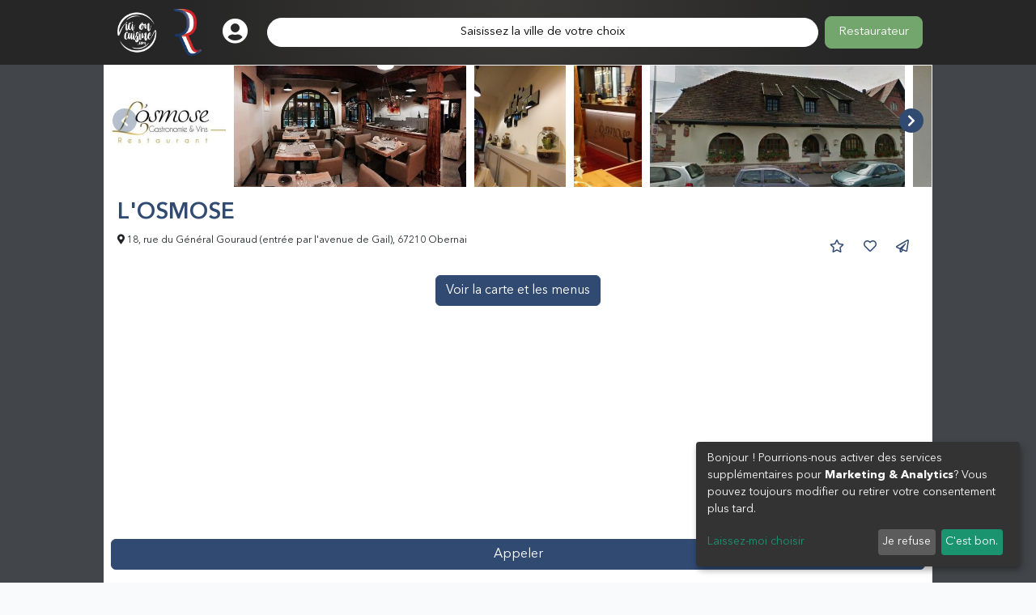

--- FILE ---
content_type: text/html; charset=UTF-8
request_url: https://icioncuisine.com/restaurant/losmose/23585
body_size: 9516
content:
<!DOCTYPE html>
<html lang="fr" class="">

<head>
    <meta charset="utf-8">
    <meta http-equiv="X-UA-Compatible" content="IE=edge">
    <meta name="viewport" content="width=device-width, initial-scale=1, shrink-to-fit=no">
    <meta name="apple-mobile-web-app-capable" content="yes">
    <meta name="apple-itunes-app" content="app-id=1135444000">
    <meta name="description" content="Restaurant Obernai - Découvrez la carte des plats, effectuez une réservation ou encore voir le menu du jour et les actualités du restaurant L&#039;Osmose à Obernai et ajoutez-le à vos favoris pour recevoir son menu chaque jour">
    <meta name="keywords" content="cartes, réservation, icioncuisine, ioc, menu, menudujour, mdj, menu du jour, L&#039;Osmose,18, rue du Général Gouraud (entrée par l&#039;avenue de Gail),67210,Obernai">
    <meta name="author" content="Dujour SAS">
    <meta name="google-site-verification" content="jorOOe6GoaTniPNaP2esNe_qrlBHyENLQdw2jnvmzQU"/>
    <meta name="google-adsense-account" content="ca-pub-4753284907675562">
    <meta name="p:domain_verify" content="6bf88437fdc0f8581c50508d9c4dcb26"/>
    <!-- CSRF Token -->
    <meta name="csrf-token" content="QNet5gFQqO2wbXJUgaAAmHuTM09fD5STTOnR6udP">
    
    
            <link rel="apple-touch-icon" sizes="57x57" href="https://icioncuisine.com/img/home_c/favicons-afmr/apple-touch-icon.png">
<link rel="apple-touch-icon" sizes="60x60" href="https://icioncuisine.com/img/home_c/favicons-afmr/apple-touch-icon.png">
<link rel="apple-touch-icon" sizes="72x72" href="https://icioncuisine.com/img/home_c/favicons-afmr/apple-touch-icon.png">
<link rel="apple-touch-icon" sizes="76x76" href="https://icioncuisine.com/img/home_c/favicons-afmr/apple-touch-icon.png">
<link rel="apple-touch-icon" sizes="114x114" href="https://icioncuisine.com/img/home_c/favicons-afmr/apple-touch-icon.png">
<link rel="apple-touch-icon" sizes="120x120" href="https://icioncuisine.com/img/home_c/favicons-afmr/apple-touch-icon.png">
<link rel="apple-touch-icon" sizes="144x144" href="https://icioncuisine.com/img/home_c/favicons-afmr/apple-touch-icon.png">
<link rel="apple-touch-icon" sizes="152x152" href="https://icioncuisine.com/img/home_c/favicons-afmr/apple-touch-icon.png">
<link rel="apple-touch-icon" sizes="180x180" href="https://icioncuisine.com/img/home_c/favicons-afmr/apple-touch-icon.png">
<link rel="icon" type="image/png" sizes="192x192"  href="https://icioncuisine.com/img/home_c/favicons-afmr/android-chrome-192x192.png">
<link rel="icon" type="image/png" sizes="32x32" href="https://icioncuisine.com/img/home_c/favicons-afmr/favicon-32x32.png">
<link rel="icon" type="image/png" sizes="16x16" href="https://icioncuisine.com/img/home_c/favicons-afmr/favicon-16x16.png">
<link rel="manifest" href="https://icioncuisine.com/img/home_c/favicons-afmr/manifest.json">
<meta name="msapplication-TileColor" content="#ffffff">
<meta name="msapplication-TileImage" content="https://icioncuisine.com/img/home_c/favicons-afmr/ms-icon-144x144.png">
<meta name="theme-color" content="#ffffff">	
<link rel="mask-icon" href="https://icioncuisine.com/img/home_c/favicons-afmr/safari-pinned-tab.svg" color="#5bbad5">
<link rel="manifest" href="https://icioncuisine.com/img/home_c/favicons-afmr/site.webmanifest">
        <meta property="fb:app_id" content="770407906662885">
<meta property="og:type" content="website">
<meta property="og:url" content="https://icioncuisine.com/restaurant/losmose/23585" />
<meta property="og:title" content="Restaurant L&#039;Osmose à Obernai (67210)" />
<meta property="og:site_name" content="https://mdj.to/afmr" />
<meta property="og:description" content="L&#039;Osmose - 18, rue du Général Gouraud (entrée par l&#039;avenue de Gail) 67210 Obernai" />
<meta property="og:image" content="https://icioncuisine.com/img/og/afmr.jpg" />
        <meta name="twitter:card" content="photo">
<meta name="twitter:site" content="@AFMR_Officiel" />
<meta name="twitter:title" content="Restaurant L&#039;Osmose à Obernai (67210) - Application AFMR - Maître Restaurateur -">
<meta name="twitter:url" content="https://icioncuisine.com/restaurant/losmose/23585" />
<meta name="twitter:image" content="https://icioncuisine.com/img/welcome/bg-app.jpg">            <link rel="canonical" href="https://icioncuisine.com/restaurant/losmose/23585"/>
    
    <title>Restaurant L&#039;Osmose à Obernai (67210) - Carte des plats, réservation et menus du jour</title>

    <link rel="preload" href="https://icioncuisine.com/webfonts/fa-solid-900.woff2" as="font" type="font/woff2" crossorigin>
    <link rel="preload" href="https://icioncuisine.com/webfonts/fa-brands-400.woff2" as="font" type="font/woff2" crossorigin>
    <link rel="preload" href="https://icioncuisine.com/webfonts/fa-regular-400.woff2" as="font" type="font/woff2" crossorigin>

    <link rel="preload" href="https://icioncuisine.com/fonts/AvenirNextLTPro-Demi.woff2" as="font" type="font/woff2" crossorigin>
    <link rel="preload" href="https://icioncuisine.com/fonts/AvenirNextLTPro-Bold.woff2" as="font" type="font/woff2" crossorigin>
    <link rel="preload" href="https://icioncuisine.com/fonts/AvenirNextLTPro-Regular.woff2" as="font" type="font/woff2" crossorigin>

    <link href="/css/app_v2.css?id=6b5a75efb92215f51a0bc0ead78a96f6" rel="stylesheet">
    
        <script>
        window.googlePlaceRoute = 'https://icioncuisine.com/restaurant/0'
    </script>
</head>
<script async src="https://pagead2.googlesyndication.com/pagead/js/adsbygoogle.js?client=ca-pub-4753284907675562"
     crossorigin="anonymous"></script>
     
<body>
<div id="fb-root"></div>
<div id="venue" class="app-v2">
            <header>
            <header>
    <div class="container">
        <div class="d-flex w-100 flex-row align-items-center">
            <a href="https://icioncuisine.com" class="mr-1 mr-md-5 d-none d-md-block">
                <div class="d-none d-md-block">
                    <img src="https://icioncuisine.com/img/icioncuisine.com_logo_full_200x200_blanc.png" class="img-fluid">
                    <img src="https://icioncuisine.com/img/afmr-full-2@3x.png" class="img-fluid">                </div>
                <div class="d-block d-md-none">
                                            <img src="https://icioncuisine.com/img/afmr-full-2@3x.png" class="img-fluid">
                                    </div>
            </a>
            <a href="https://icioncuisine.com/webapp-registration" class="text-white mx-1 mx-md-3">
                <i class="fas fa-user-circle fa-w-16 fa-2x"></i>
            </a>
            <div class="flex-fill d-grid mx-2   ">
                <a href="https://icioncuisine.com/webapp-venues" class="btn btn-white rounded-pill">
                    <span>
                        Saisissez la ville de votre choix                    </span>
                </a>
            </div>

            <div class="text-right ml-1 ml-md-5">
                <a class="btn btn-pro btn-lg" href="https://icioncuisine.com/b2b-index">Restaurateur</a>
            </div>
        </div>
    </div>
</header>        </header>
        <main class="d-flex justify-content-center flex-column">
        <div>
                <section class="v2" x-data="zoomSlider">
        <div class="container p-0 border border-light">
            <div>
        <div class="swiper slicktopMedia" x-ref="slicktopMedia" x-data="slider('topMedia', [])">
    <!-- Additional required wrapper -->
    <div class="swiper-wrapper">
        <div class="swiper-slide">
                    <img src="https://s3.eu-west-3.amazonaws.com/fr.du-jour.menu.medias/3/2/3/7/9/332379/c/23585_1643120402-thumbs.jpg" height="150" @click.prevent="doZoom('topMedia', 0 )"/>
                </div>
                            <div class="swiper-slide">
                    <img src="https://s3.eu-west-3.amazonaws.com/fr.du-jour.menu.medias/3/2/3/9/0/332390/c/23585_1643121810-thumbs.jpg" height="150" @click.prevent="doZoom('topMedia', 1 )"/>
                </div>
                            <div class="swiper-slide">
                    <img src="https://s3.eu-west-3.amazonaws.com/fr.du-jour.menu.medias/3/2/3/9/1/332391/c/23585_1643121811-thumbs.jpg" height="150" @click.prevent="doZoom('topMedia', 2 )"/>
                </div>
                            <div class="swiper-slide">
                    <img src="https://s3.eu-west-3.amazonaws.com/fr.du-jour.menu.medias/3/2/3/9/2/332392/c/23585_1643121812-thumbs.jpg" height="150" @click.prevent="doZoom('topMedia', 3 )"/>
                </div>
                            <div class="swiper-slide">
                    <img src="https://s3.eu-west-3.amazonaws.com/fr.du-jour.menu.medias/3/2/3/9/3/332393/c/23585_1643121834-thumbs.jpg" height="150" @click.prevent="doZoom('topMedia', 4 )"/>
                </div>
                            <div class="swiper-slide">
                    <img src="https://s3.eu-west-3.amazonaws.com/fr.du-jour.menu.medias/3/2/3/9/4/332394/c/23585_1643121835-thumbs.jpg" height="150" @click.prevent="doZoom('topMedia', 5 )"/>
                </div>
    </div>
    <!-- If we need navigation buttons -->
    <div class="swiper-button-prev swiper-button-prev-topMedia">
        <i class="fas fa-chevron-left"></i>
    </div>
    <div class="swiper-button-next swiper-button-next-topMedia">
        <i class="fas fa-chevron-right"></i>
    </div>

</div>    <!-- Modal -->
        <div class="modal fade zoom-modal" style="z-index: 2000" id="zoomModaltopMedia" tabindex="-1" role="dialog"
     aria-labelledby="zoomModaltopMediaLabel" aria-hidden="true">
    <div class="modal-dialog modal-lg modal-fullscreen d-flex flex-column" role="document">
        <div class="modal-content flex-fill">
            <div class="modal-header">
                <button type="button" class="btn-close" data-bs-dismiss="modal" aria-label="Close"></button>
            </div>
            <div class="modal-body d-flex flex-column justify-content-center">
                <div class="swiper slickzoomtopMedia" x-ref="slickzoomtopMedia" x-data="slider('zoomtopMedia', {&quot;slidesPerView&quot;:1,&quot;breakpoints&quot;:[]})">
    <!-- Additional required wrapper -->
    <div class="swiper-wrapper">
        <div class="swiper-slide d-flex h-100 align-items-center justify-content-center">
                            <img class="img-fluid lazyload h-100 w-100" data-src="https://s3.eu-west-3.amazonaws.com/fr.du-jour.menu.medias/3/2/3/7/9/332379/23585_1643120402.jpg" style="object-fit: contain">
                        </div>
                                            <div class="swiper-slide d-flex h-100 align-items-center justify-content-center">
                            <img class="img-fluid lazyload h-100 w-100" data-src="https://s3.eu-west-3.amazonaws.com/fr.du-jour.menu.medias/3/2/3/9/0/332390/23585_1643121810.jpg" style="object-fit: contain">
                        </div>
                                            <div class="swiper-slide d-flex h-100 align-items-center justify-content-center">
                            <img class="img-fluid lazyload h-100 w-100" data-src="https://s3.eu-west-3.amazonaws.com/fr.du-jour.menu.medias/3/2/3/9/1/332391/23585_1643121811.jpg" style="object-fit: contain">
                        </div>
                                            <div class="swiper-slide d-flex h-100 align-items-center justify-content-center">
                            <img class="img-fluid lazyload h-100 w-100" data-src="https://s3.eu-west-3.amazonaws.com/fr.du-jour.menu.medias/3/2/3/9/2/332392/23585_1643121812.jpg" style="object-fit: contain">
                        </div>
                                            <div class="swiper-slide d-flex h-100 align-items-center justify-content-center">
                            <img class="img-fluid lazyload h-100 w-100" data-src="https://s3.eu-west-3.amazonaws.com/fr.du-jour.menu.medias/3/2/3/9/3/332393/23585_1643121834.jpg" style="object-fit: contain">
                        </div>
                                            <div class="swiper-slide d-flex h-100 align-items-center justify-content-center">
                            <img class="img-fluid lazyload h-100 w-100" data-src="https://s3.eu-west-3.amazonaws.com/fr.du-jour.menu.medias/3/2/3/9/4/332394/23585_1643121835.jpg" style="object-fit: contain">
                        </div>
    </div>
    <!-- If we need navigation buttons -->
    <div class="swiper-button-prev swiper-button-prev-zoomtopMedia">
        <i class="fas fa-chevron-left"></i>
    </div>
    <div class="swiper-button-next swiper-button-next-zoomtopMedia">
        <i class="fas fa-chevron-right"></i>
    </div>

</div>            </div>
        </div>
    </div>
</div>    </div>


            <div class="p-3">
                <h1 class="h2 text-primary caption text-uppercase">
    L&#039;Osmose
</h1>
<div class="row no-gutters">
    <div class="col-8">
                    <small class="display font-weight-normal d-block location text">
                <i class="fas fa-map-marker-alt"></i>
                18, rue du Général Gouraud (entrée par l&#039;avenue de Gail), 67210 Obernai
                
            </small>

    </div>
    <div class="col-4 d-flex flex-column">
        <div class="d-flex justify-content-end">
            <a class="btn btn-primary btn-flat"
   href="https://icioncuisine.com/webapp-venues/23585?action=like"
>
    <i class="far fa-star text-primary"></i>
</a>
<a class="btn btn-primary btn-flat"
   href="https://icioncuisine.com/webapp-venues/23585?action=bookmark"
>
    <i class="far fa-heart text-primary"></i>
</a>

<a class="btn btn-primary btn-flat"
   href="https://icioncuisine.com/webapp-venues/23585?action=share"
>
    <i class="far fa-paper-plane text-primary"></i>
</a>        </div>
    </div>

</div>


                                <div class="d-flex justify-content-center my-3">
        <button type="button" class="btn btn-primary" data-bs-toggle="modal" data-bs-target="#permanentMenuModal">
            Voir la carte et les menus
        </button>
    </div>
<div class="modal fade " id="permanentMenuModal" tabindex="-1" role="dialog"
     aria-labelledby="exampleModalLabel"
     aria-hidden="true">
    <div class="modal-dialog  modal-dialog-centered modal-lg">
        <div class="modal-content">
            <div class="modal-header">
                <h5 class="font-weight-semi">Autres menus et carte</h5>
                <button type="button" class="btn-close" data-bs-dismiss="modal" aria-label="Close">
                </button>
            </div>
            <div class="modal-body">
                                    <div class="card permanent-menu mb-3">
                        <div class="card-header">
                            Le Menu du Marché
                        </div>
                        <div class="card-body">
                            <div class="d-flex justify-content-end">
                                                                    <p class="price rounded-pill px-3 py-1">
                                        35,00 €
                                    </p>
                                                            </div>
                                                        <div>
                                <p>​Uniquement le midi, à découvrir sur notre ardoise</p><p>​</p>
                            </div>
                                                    </div>
                    </div>
                                    <div class="card permanent-menu mb-3">
                        <div class="card-header">
                            LE MENU COUP DE CŒUR
                        </div>
                        <div class="card-body">
                            <div class="d-flex justify-content-end">
                                                                    <p class="price rounded-pill px-3 py-1">
                                        56,00 €
                                    </p>
                                                            </div>
                                                        <div>
                                <p>Le Veau et la Langoustine</p><p>Veau, Langoustine &amp; Citronnelle</p><p>​</p><p>La Saint-Jacques et le Chocolat</p><p>Saint-Jacques, Panais de Chocolat blanc,</p><p>Salsifis &amp; jus des Bardes</p><p>​</p><p>Le Poulet fermier et le Foie Gras</p><p>Poulet fermier, Foie Gras, Seiche,</p><p>Chou &amp; Bouillon de Poule</p><p>​</p><p>Le Chocolat</p><p>Variation autour du Chocolat</p><p><i><strong>Supplément Accord Mets et Vins ou Accord Mets et Boissons 28 €</strong></i></p><p><i><strong>Soit 3 verres de vins de 12 cl</strong></i></p>
                            </div>
                                                    </div>
                    </div>
                                    <div class="card permanent-menu mb-3">
                        <div class="card-header">
                            Le menu Plaisir
                        </div>
                        <div class="card-body">
                            <div class="d-flex justify-content-end">
                                                                    <p class="price rounded-pill px-3 py-1">
                                        69,00 €
                                    </p>
                                                            </div>
                                                        <div>
                                <p>Le Veau et la Langoustine</p><p>Veau, Langoustine &amp; Citronnelle</p><p>​</p><p>Le Thon et l'Ananas</p><p>Thon, Ananas, Avocat &amp; Noix de Pécan</p><p>​</p><p>La Saint-Jacques et le Chocolat</p><p>Saint-Jacques, Panais de Chocolat blanc,</p><p>Salsifis &amp; jus des Bardes</p><p>​</p><p>​​</p><p>Le Poulet fermier et le Foie Gras</p><p>Poulet fermier, Foie Gras, Seiche,</p><p>Chou &amp; Bouillon de Poule</p><p>​</p><p>Le Chocolat</p><p>Variation autour du Chocolat</p><p><br><i><strong>Supplément Accord Mets et Vins ou Accord Mets et Boissons 36 €</strong></i></p><p><i><strong>Soit 4 verres de vins de 8 cl</strong></i></p>
                            </div>
                                                    </div>
                    </div>
                                    <div class="card permanent-menu mb-3">
                        <div class="card-header">
                            LE MENU ÉMOTION
                        </div>
                        <div class="card-body">
                            <div class="d-flex justify-content-end">
                                                                    <p class="price rounded-pill px-3 py-1">
                                        84,00 €
                                    </p>
                                                            </div>
                                                        <div>
                                <p><i>Le menu n'est servi que par table entière&nbsp;</i></p><p><i><strong>​</strong></i></p><p>&nbsp;</p><p>L'Huitre et le Kiwi</p><p>Huitre &amp; Kiwi</p><p>​</p><p>Le Thon et l'Ananas</p><p>Thon, Ananas, Avocat &amp; Noix de Pécan</p><p>​</p><p>L'Oursin et les Amandes</p><p>Oursin, Algues &amp; Amandes</p><p>​</p><p>Le Foie Gras et le Thé du Tigre</p><p>Foie Gras, Champignons, Poireaux, Anguille fumé, Bouillon au Thé du Tigre</p><p>​</p><p>Le Bœuf et les Moules</p><p>Bœuf, Moules &amp; Échalotes</p><p>​</p><p>Les Agrumes</p><p>Autours des Agrumes</p><p>​</p><p><i><strong>Supplément Accord Mets et Vins ou Accord Mets et Boissons 48 €</strong></i></p><p><i><strong>&nbsp;Soit 5 verres de vins de 6 cl</strong></i></p>
                            </div>
                                                    </div>
                    </div>
                            </div>
        </div>
    </div>
</div>            </div>
                        <div class="description mb-3">
        <h5 class="px-3 h5 caption text-dark">
    Description
</h5>        <div class="text px-3">
            Situé à Obernai, le Restaurant L&#039;Osmose vous accueille dans un cadre original qui conjugue l&#039;authenticité des matériaux bruts comme le grès d&#039;Alsace, les poutres apparentes ou les vitraux avec la contemporanéité de l&#039;agencement et de la décoration.<br />
Cette alliance est à l’image de la cuisine. En effet, le Chef Antoine Botter sublime son art pour vous assurer une explosion des sens à travers la magie de ses plats minutieux. Laissez vous surprendre par le mariage et la complémentarité des goûts pour votre seul plaisir.<br />
​Pour sublimer l&#039;osmose de votre rendez-vous gastronomique, notre Maître Sommelier Frédéric Voné mettra son exceptionnelle connaissance des vins à votre service pour un accord parfait avec votre menu.<br />
Le Restaurant L’Osmose c’est l’expérience d’une cuisine raffinée, unique et inventive.
        </div>
    </div>
                        <div>
        <h5 class="px-3 h5 caption text-dark">
    Chef de cuisine
</h5>        <div class="text px-3">
            Antoine Botter
        </div>
    </div>
            <div class="my-3">
        <h5 class="px-3 h5 caption text-dark">
    Album photos
</h5>        <div>
        <div class="swiper slickmedia" x-ref="slickmedia" x-data="slider('media', [])">
    <!-- Additional required wrapper -->
    <div class="swiper-wrapper">
        <div class="swiper-slide">
                    <img src="https://s3.eu-west-3.amazonaws.com/fr.du-jour.menu.medias/3/2/3/8/0/332380/c/23585_1643121556-thumbs.jpg" height="150" @click.prevent="doZoom('media', 0 )"/>
                </div>
                            <div class="swiper-slide">
                    <img src="https://s3.eu-west-3.amazonaws.com/fr.du-jour.menu.medias/3/2/3/8/1/332381/c/23585_1643121558-thumbs.jpg" height="150" @click.prevent="doZoom('media', 1 )"/>
                </div>
                            <div class="swiper-slide">
                    <img src="https://s3.eu-west-3.amazonaws.com/fr.du-jour.menu.medias/3/2/3/8/2/332382/c/23585_1643121559-thumbs.jpg" height="150" @click.prevent="doZoom('media', 2 )"/>
                </div>
                            <div class="swiper-slide">
                    <img src="https://s3.eu-west-3.amazonaws.com/fr.du-jour.menu.medias/3/2/3/8/3/332383/c/23585_1643121560-thumbs.jpg" height="150" @click.prevent="doZoom('media', 3 )"/>
                </div>
                            <div class="swiper-slide">
                    <img src="https://s3.eu-west-3.amazonaws.com/fr.du-jour.menu.medias/3/2/3/8/4/332384/c/23585_1643121561-thumbs.jpg" height="150" @click.prevent="doZoom('media', 4 )"/>
                </div>
                            <div class="swiper-slide">
                    <img src="https://s3.eu-west-3.amazonaws.com/fr.du-jour.menu.medias/3/2/3/8/5/332385/c/23585_1643121563-thumbs.jpg" height="150" @click.prevent="doZoom('media', 5 )"/>
                </div>
                            <div class="swiper-slide">
                    <img src="https://s3.eu-west-3.amazonaws.com/fr.du-jour.menu.medias/3/2/3/8/6/332386/c/23585_1643121565-thumbs.jpg" height="150" @click.prevent="doZoom('media', 6 )"/>
                </div>
                            <div class="swiper-slide">
                    <img src="https://s3.eu-west-3.amazonaws.com/fr.du-jour.menu.medias/3/2/3/8/7/332387/c/23585_1643121567-thumbs.jpg" height="150" @click.prevent="doZoom('media', 7 )"/>
                </div>
                            <div class="swiper-slide">
                    <img src="https://s3.eu-west-3.amazonaws.com/fr.du-jour.menu.medias/3/2/3/8/8/332388/c/23585_1643121569-thumbs.jpg" height="150" @click.prevent="doZoom('media', 8 )"/>
                </div>
                            <div class="swiper-slide">
                    <img src="https://s3.eu-west-3.amazonaws.com/fr.du-jour.menu.medias/3/2/3/8/9/332389/c/23585_1643121571-thumbs.jpg" height="150" @click.prevent="doZoom('media', 9 )"/>
                </div>
    </div>
    <!-- If we need navigation buttons -->
    <div class="swiper-button-prev swiper-button-prev-media">
        <i class="fas fa-chevron-left"></i>
    </div>
    <div class="swiper-button-next swiper-button-next-media">
        <i class="fas fa-chevron-right"></i>
    </div>

</div>    <!-- Modal -->
        <div class="modal fade zoom-modal" style="z-index: 2000" id="zoomModalmedia" tabindex="-1" role="dialog"
     aria-labelledby="zoomModalmediaLabel" aria-hidden="true">
    <div class="modal-dialog modal-lg modal-fullscreen d-flex flex-column" role="document">
        <div class="modal-content flex-fill">
            <div class="modal-header">
                <button type="button" class="btn-close" data-bs-dismiss="modal" aria-label="Close"></button>
            </div>
            <div class="modal-body d-flex flex-column justify-content-center">
                <div class="swiper slickzoommedia" x-ref="slickzoommedia" x-data="slider('zoommedia', {&quot;slidesPerView&quot;:1,&quot;breakpoints&quot;:[]})">
    <!-- Additional required wrapper -->
    <div class="swiper-wrapper">
        <div class="swiper-slide d-flex h-100 align-items-center justify-content-center">
                            <img class="img-fluid lazyload h-100 w-100" data-src="https://s3.eu-west-3.amazonaws.com/fr.du-jour.menu.medias/3/2/3/8/0/332380/23585_1643121556.jpg" style="object-fit: contain">
                        </div>
                                            <div class="swiper-slide d-flex h-100 align-items-center justify-content-center">
                            <img class="img-fluid lazyload h-100 w-100" data-src="https://s3.eu-west-3.amazonaws.com/fr.du-jour.menu.medias/3/2/3/8/1/332381/23585_1643121558.jpg" style="object-fit: contain">
                        </div>
                                            <div class="swiper-slide d-flex h-100 align-items-center justify-content-center">
                            <img class="img-fluid lazyload h-100 w-100" data-src="https://s3.eu-west-3.amazonaws.com/fr.du-jour.menu.medias/3/2/3/8/2/332382/23585_1643121559.jpg" style="object-fit: contain">
                        </div>
                                            <div class="swiper-slide d-flex h-100 align-items-center justify-content-center">
                            <img class="img-fluid lazyload h-100 w-100" data-src="https://s3.eu-west-3.amazonaws.com/fr.du-jour.menu.medias/3/2/3/8/3/332383/23585_1643121560.jpg" style="object-fit: contain">
                        </div>
                                            <div class="swiper-slide d-flex h-100 align-items-center justify-content-center">
                            <img class="img-fluid lazyload h-100 w-100" data-src="https://s3.eu-west-3.amazonaws.com/fr.du-jour.menu.medias/3/2/3/8/4/332384/23585_1643121561.jpg" style="object-fit: contain">
                        </div>
                                            <div class="swiper-slide d-flex h-100 align-items-center justify-content-center">
                            <img class="img-fluid lazyload h-100 w-100" data-src="https://s3.eu-west-3.amazonaws.com/fr.du-jour.menu.medias/3/2/3/8/5/332385/23585_1643121563.jpg" style="object-fit: contain">
                        </div>
                                            <div class="swiper-slide d-flex h-100 align-items-center justify-content-center">
                            <img class="img-fluid lazyload h-100 w-100" data-src="https://s3.eu-west-3.amazonaws.com/fr.du-jour.menu.medias/3/2/3/8/6/332386/23585_1643121565.jpg" style="object-fit: contain">
                        </div>
                                            <div class="swiper-slide d-flex h-100 align-items-center justify-content-center">
                            <img class="img-fluid lazyload h-100 w-100" data-src="https://s3.eu-west-3.amazonaws.com/fr.du-jour.menu.medias/3/2/3/8/7/332387/23585_1643121567.jpg" style="object-fit: contain">
                        </div>
                                            <div class="swiper-slide d-flex h-100 align-items-center justify-content-center">
                            <img class="img-fluid lazyload h-100 w-100" data-src="https://s3.eu-west-3.amazonaws.com/fr.du-jour.menu.medias/3/2/3/8/8/332388/23585_1643121569.jpg" style="object-fit: contain">
                        </div>
                                            <div class="swiper-slide d-flex h-100 align-items-center justify-content-center">
                            <img class="img-fluid lazyload h-100 w-100" data-src="https://s3.eu-west-3.amazonaws.com/fr.du-jour.menu.medias/3/2/3/8/9/332389/23585_1643121571.jpg" style="object-fit: contain">
                        </div>
    </div>
    <!-- If we need navigation buttons -->
    <div class="swiper-button-prev swiper-button-prev-zoommedia">
        <i class="fas fa-chevron-left"></i>
    </div>
    <div class="swiper-button-next swiper-button-next-zoommedia">
        <i class="fas fa-chevron-right"></i>
    </div>

</div>            </div>
        </div>
    </div>
</div>    </div>
    </div>
            <h5 class="px-3 h5 caption text-dark">
    Distinctions
</h5>    <div class="container-fluid">
        <ul class="d-flex align-items-center ps-0 flex-wrap">
                            <li class="me-2">
                    <span class="badge bg-primary font-weight-normal">Maître Restaurateur</span>
                </li>
                    </ul>
    </div>
            <div class="hours d-flex justify-content-center align-items-center flex-column">
        <h5 class="px-3 h5 caption text-dark">
    Horaires d'ouverture
</h5>        <div class="p-3 w-100">
                            <div class="row no-gutters text-primary  font-weight-semi ">
                    <div class="col-6 text-end pe-1">
                        dimanche
                    </div>
                    <div class="col-6 text-left ps-1">
                        Fermé
                    </div>
                </div>
                            <div class="row no-gutters text-primary ">
                    <div class="col-6 text-end pe-1">
                        lundi
                    </div>
                    <div class="col-6 text-left ps-1">
                        Fermé
                    </div>
                </div>
                            <div class="row no-gutters text-primary ">
                    <div class="col-6 text-end pe-1">
                        mardi
                    </div>
                    <div class="col-6 text-left ps-1">
                        12:00-13:45 19:00-20:30
                    </div>
                </div>
                            <div class="row no-gutters text-primary ">
                    <div class="col-6 text-end pe-1">
                        mercredi
                    </div>
                    <div class="col-6 text-left ps-1">
                        12:00-13:45 19:00-20:30
                    </div>
                </div>
                            <div class="row no-gutters text-primary ">
                    <div class="col-6 text-end pe-1">
                        jeudi
                    </div>
                    <div class="col-6 text-left ps-1">
                        12:00-13:45 19:00-20:30
                    </div>
                </div>
                            <div class="row no-gutters text-primary ">
                    <div class="col-6 text-end pe-1">
                        vendredi
                    </div>
                    <div class="col-6 text-left ps-1">
                        19:00-20:30
                    </div>
                </div>
                            <div class="row no-gutters text-primary ">
                    <div class="col-6 text-end pe-1">
                        samedi
                    </div>
                    <div class="col-6 text-left ps-1">
                        19:00-20:30
                    </div>
                </div>
                            <div class="row no-gutters text-primary ">
                    <div class="col-6 text-end pe-1">
                        dimanche
                    </div>
                    <div class="col-6 text-left ps-1">
                        Fermé
                    </div>
                </div>
                    </div>
    </div>
            <h5 class="px-3 h5 caption text-dark">
    Réseaux sociaux
</h5><div class="px-3">
                        <a class="btn btn-dark btn-sm mb-1" href="https://www.restaurantlosmose.fr/" target="_blank">
            <i class="fas fa-globe"></i> Site internet
        </a>
    </div>            <div class="text-center p-2 mt-2 rounded">
<script async src="https://pagead2.googlesyndication.com/pagead/js/adsbygoogle.js?client=ca-pub-4753284907675562"
     crossorigin="anonymous"></script>
<!-- InRestaurantSection -->
<ins class="adsbygoogle"
     style="display:block"
     data-ad-client="ca-pub-4753284907675562"
     data-ad-slot="9728345424"
     data-ad-format="auto"
     data-full-width-responsive="true"></ins>
<script>
     (adsbygoogle = window.adsbygoogle || []).push({});
</script>
</div>            <div class="map-wrapper">
    <div class="text-center bg-secondary text-white p-2 mt-2 rounded my-5">
        <h4>Restaurateur ?</h4>
        <p><a href="https://icioncuisine.com/b2b-premium" class="text-white">Attirez de nouveaux clients, gérez mieux votre visibilité, augmentez vos réservations et fidélisez vos clients grâce aux services Dujour.pro</a></p>
        <p>
            <a href="https://icioncuisine.com/b2b-index" class="text-white">
                Cliquez ici pour découvrir les services et avantages pour votre restaurant
            </a>
        </p>
    </div>
</div>            <h5 class="px-3 h5 caption text-dark">
    <div class="text-center">
        Nous trouver (cliquez pour lancer une navigation)
    </div>
</h5><a class="w-100 d-block text-center" href="#" data-bs-toggle="modal" data-bs-target="#localisationModal"
   target="_blank">
    <img data-src="https://s3.eu-west-3.amazonaws.com/fr.du-jour.menu.medias/4/7/9/0/1/347901/staticmap.jpeg" class="img-fluid text-center my-2 lazyload">
</a>
<div class="modal fade" id="localisationModal" tabindex="-1" role="dialog"
     aria-labelledby="exampleModalLabel"
     aria-hidden="true">
    <div class="modal-dialog  modal-dialog-centered">
        <div class="modal-content">
            <div class="modal-body">
                <div class="row">
                    <div class="col-lg-4 col-12">
                        <a class="btn btn-sm btn-primary btn-block w-100"
                           href="https://www.waze.com/ul?ll=48.4612607,7.4897351&amp;navigate=yes&amp;zoom=17"
                           target="_blank">
                            <i class="fab fa-waze"></i> Waze
                        </a>
                    </div>
                    <div class="col-lg-4 col-12">
                        <a class="btn btn-sm btn-primary btn-block w-100"
                           href="https://www.google.com/maps/place/48.4612607,7.4897351"
                           target="_blank">
                            <i class="fab fa-google"></i> Google Maps
                        </a>
                    </div>
                    <div class="col-md-4 col-12">
                        <a class="btn btn-sm btn-primary btn-block w-100"
                           href="http://maps.apple.com/?ll=48.4612607,7.4897351"
                           target="_blank">
                            <i class="fab fa-apple"></i> Apple Plan
                        </a>
                    </div>
                </div>

            </div>
        </div>
    </div>
</div>            <div class="sticky-bottom d-grid gap-2 py-3 bg-white container-fluid">
    <div class="row ">
        <div class="col px-2 d-grid">
            <a class="btn btn-primary btn-block"
               href="https://icioncuisine.com/webapp-venues/23585?action=call"
            >
                Appeler
            </a>
        </div>
            </div>
        </div>
        </div>
    </section>

    <script type="application/ld+json">
    {
      "@context": "http://schema.org",
      "@type": "Restaurant",
      "name": "L&#039;Osmose",
      "image": "https://s3.eu-west-3.amazonaws.com/fr.du-jour.menu.medias/3/2/3/7/9/332379/23585_1643120402.jpg",
      "description": "Situé à Obernai, le Restaurant L&#039;Osmose vous accueille dans un cadre original qui conjugue l&#039;authenticité des matériaux bruts comme le grès d&#039;Alsace, les poutres apparentes ou les vitraux avec la contemporanéité de l&#039;agencement et de la décoration.
Cette alliance est à l’image de la cuisine. En effet, le Chef Antoine Botter sublime son art pour vous assurer une explosion des sens à travers la magie de ses plats minutieux. Laissez vous surprendre par le mariage et la complémentarité des goûts pour votre seul plaisir.
​Pour sublimer l&#039;osmose de votre rendez-vous gastronomique, notre Maître Sommelier Frédéric Voné mettra son exceptionnelle connaissance des vins à votre service pour un accord parfait avec votre menu.
Le Restaurant L’Osmose c’est l’expérience d’une cuisine raffinée, unique et inventive.",
      "telephone": "+33388993889",
      "url": "https://www.restaurantlosmose.fr/",
      "address": {
        "@type": "PostalAddress",
        "addressLocality": "Obernai",
        
    "postalCode":  "67210",
        "streetAddress":  "18, rue du Général Gouraud (entrée par l&#039;avenue de Gail) ",
        "addressCountry": "FR"
      },
      
    
            "hasMenu": [{"@type":"Menu","name":"Le Menu du March\u00e9","description":"<p>\u200bUniquement le midi, \u00e0 d\u00e9couvrir sur notre ardoise<\/p><p>\u200b<\/p>","offers":{"@type":"Offer","price":35,"priceCurrency":"EUR"}},{"@type":"Menu","name":"LE MENU COUP DE C\u0152UR","description":"<p>Le Veau et la Langoustine<\/p><p>Veau, Langoustine &amp; Citronnelle<\/p><p>\u200b<\/p><p>La Saint-Jacques et le Chocolat<\/p><p>Saint-Jacques, Panais de Chocolat blanc,<\/p><p>Salsifis &amp; jus des Bardes<\/p><p>\u200b<\/p><p>Le Poulet fermier et le Foie Gras<\/p><p>Poulet fermier, Foie Gras, Seiche,<\/p><p>Chou &amp; Bouillon de Poule<\/p><p>\u200b<\/p><p>Le Chocolat<\/p><p>Variation autour du Chocolat<\/p><p><i><strong>Suppl\u00e9ment Accord Mets et Vins ou Accord Mets et Boissons 28 \u20ac<\/strong><\/i><\/p><p><i><strong>Soit 3 verres de vins de 12 cl<\/strong><\/i><\/p>","offers":{"@type":"Offer","price":56,"priceCurrency":"EUR"}},{"@type":"Menu","name":"Le menu Plaisir","description":"<p>Le Veau et la Langoustine<\/p><p>Veau, Langoustine &amp; Citronnelle<\/p><p>\u200b<\/p><p>Le Thon et l'Ananas<\/p><p>Thon, Ananas, Avocat &amp; Noix de P\u00e9can<\/p><p>\u200b<\/p><p>La Saint-Jacques et le Chocolat<\/p><p>Saint-Jacques, Panais de Chocolat blanc,<\/p><p>Salsifis &amp; jus des Bardes<\/p><p>\u200b<\/p><p>\u200b\u200b<\/p><p>Le Poulet fermier et le Foie Gras<\/p><p>Poulet fermier, Foie Gras, Seiche,<\/p><p>Chou &amp; Bouillon de Poule<\/p><p>\u200b<\/p><p>Le Chocolat<\/p><p>Variation autour du Chocolat<\/p><p><br><i><strong>Suppl\u00e9ment Accord Mets et Vins ou Accord Mets et Boissons 36 \u20ac<\/strong><\/i><\/p><p><i><strong>Soit 4 verres de vins de 8 cl<\/strong><\/i><\/p>","offers":{"@type":"Offer","price":69,"priceCurrency":"EUR"}},{"@type":"Menu","name":"LE MENU \u00c9MOTION","description":"<p><i>Le menu n'est servi que par table enti\u00e8re&nbsp;<\/i><\/p><p><i><strong>\u200b<\/strong><\/i><\/p><p>&nbsp;<\/p><p>L'Huitre et le Kiwi<\/p><p>Huitre &amp; Kiwi<\/p><p>\u200b<\/p><p>Le Thon et l'Ananas<\/p><p>Thon, Ananas, Avocat &amp; Noix de P\u00e9can<\/p><p>\u200b<\/p><p>L'Oursin et les Amandes<\/p><p>Oursin, Algues &amp; Amandes<\/p><p>\u200b<\/p><p>Le Foie Gras et le Th\u00e9 du Tigre<\/p><p>Foie Gras, Champignons, Poireaux, Anguille fum\u00e9, Bouillon au Th\u00e9 du Tigre<\/p><p>\u200b<\/p><p>Le B\u0153uf et les Moules<\/p><p>B\u0153uf, Moules &amp; \u00c9chalotes<\/p><p>\u200b<\/p><p>Les Agrumes<\/p><p>Autours des Agrumes<\/p><p>\u200b<\/p><p><i><strong>Suppl\u00e9ment Accord Mets et Vins ou Accord Mets et Boissons 48 \u20ac<\/strong><\/i><\/p><p><i><strong>&nbsp;Soit 5 verres de vins de 6 cl<\/strong><\/i><\/p>","offers":{"@type":"Offer","price":84,"priceCurrency":"EUR"}}],
      
            "openingHours": ["Tu 12:00-13:45","Tu 19:00-20:30","We 12:00-13:45","We 19:00-20:30","Th 12:00-13:45","Th 19:00-20:30","Fr 19:00-20:30","Sa 19:00-20:30"],
      
    
    
    "geo": {
      "@type": "GeoCoordinates",
      "latitude": "48.4612607",
        "longitude": "7.4897351"
      },
      "currenciesAccepted": "EUR",
      "paymentAccepted":"",
      "priceRange":"",
      "servesCuisine":""

    
    }







</script>        </div>
    </main>
    <footer>
        <div class="container">
            <div class="container max-w-5xl">
    <div class="row justify-content-center align-items-start">
        <div class="col-sm-4 mb-sm-0">
            
            <p class="text-white">
              <img data-src="https://icioncuisine.com/img/icioncuisine.com_logo_full_200x200_blanc.png" class="img-fluid lazyload inline" width="20">
             icioncuisine.com</p>
            <ul class="list-unstyled mb-3">
                <li><a href="https://icioncuisine.com/contact-us?subject=restaurant&amp;url_venue=http%3A%2F%2Ficioncuisine.com%2Frestaurant%2Flosmose%2F23585">Contactez l&#039;équipe icioncuisine.com</a></li>
                <li><a href="https://icioncuisine.com/about">Utilisations de l&#039;application MDJ</a></li>
                <li><a href="https://icioncuisine.com/modality">Modalités de remboursement des Bons Plans MDJ</a></li>
                <li><a href="https://icioncuisine.com/legal/privacy">Confidentialité</a></li>
                <li><a href="https://icioncuisine.com/pro">Restaurateur ? Ajoutez votre restaurant</a></li>
                <li><a href="https://icioncuisine.com/legal/terms">CGU et mentions légales</a></li>
                <li><a href="https://icioncuisine.com/sitemap">Plan du site</a></li>
            </ul>
        </div>
        
        <div class="col-sm-4 mb-2 mb-sm-0 text-center">
            <p class="text-white">
                Téléchargez l&#039;application AFMR
            </p>
            <div class="flex justify-center space-x-4 my-2">
              <a href="https://icioncuisine.com/app/afmr/ios" data-conversion="true">
                <img data-src="https://icioncuisine.com/img/vendor/appstore/fr.svg"
                      width="95" alt="Appstore" class="lazyload">
              </a>

              <a href="https://icioncuisine.com/app/afmr/android" data-conversion="true">
                  <img data-src="https://icioncuisine.com/img/vendor/playstore/fr.png"
                      width="95" alt="Playstore" class="lazyload">
              </a>
            </div>
            <p>
            <ul class="list-inline text-center">
                                    <li class="list-inline-item">
                        <a href="//www.facebook.com/AFMR.Officiel">
                            <i class="fab fa-facebook-square fa-2x"></i>
                        </a>
                    </li>
                                    <li class="list-inline-item">
                        <a href="//twitter.com/AFMR_Officiel">
                            <i class="fab fa-twitter-square fa-2x"></i>
                        </a>
                    </li>
                                    <li class="list-inline-item">
                        <a href="//www.youtube.com/channel/UCtBqv_N-icSMG1u9tlXu_Gw">
                            <i class="fab fa-youtube fa-2x"></i>
                        </a>
                    </li>
                            </ul>
        </div>

        <div class="col-sm-4 mb-1 text-right text-white">
            
            <p class="text-white">
                Les Maîtres Restaurateurs
                <img data-src="https://icioncuisine.com/img/afmr-full-2@3x.png" class="img-fluid lazyload inline" width="20">
            </p>
             <ul class="list-unstyled mb-3">
                <li><a href="https://icioncuisine.com/afmr/what">Maître Restaurateur c&#039;est quoi ?</a></li>
                <li><a href="https://icioncuisine.com/afmr/about">Utilisations de l&#039;application AFMR</a></li>
                <li><a href="https://icioncuisine.com/afmr/privacy">Mentions légales Maître Restaurateur </a></li>
                <li><a href="https://icioncuisine.com/afmr/delivery">Commandes groupées</a></li>
            </ul>
        </div>
    </div>
    <div class="row justify-content-center align-items-center">
        <div class="col-12 text-center text-white">
            <i class="fas fa-utensils fa-inverse"></i> Mijoté avec appétit par l'équipe DuJour SAS - France
        </div>
        <div class="col-12 text-center text-white">
            2016 - 2025 Tous droits réservés. CNIL n° 19897557. 
        </div>
</div>        </div>
    </footer>
</div>
<script>
    window.swipers = [];
    </script>
    <script>
        window.addEventListener('fbReady', function (e) {
            FB.AppEvents.logEvent(
                'venue',
                null,
                {id: 23585}
            );
        });
    </script>
<script data-type="application/javascript" type="text/plain" data-name="google-analytics">
(function(i,s,o,g,r,a,m){i['GoogleAnalyticsObject']=r;i[r]=i[r]||function(){
(i[r].q=i[r].q||[]).push(arguments)},i[r].l=1*new Date();a=s.createElement(o),
m=s.getElementsByTagName(o)[0];a.async=1;a.src=g;m.parentNode.insertBefore(a,m)
})(window,document,'script','https://www.google-analytics.com/analytics.js','ga');
ga('create', 'UA-79010441-7', 'auto');
ga('send', 'pageview');
</script>
<!-- Global site tag (gtag.js) - Google AdWords: 870929114 -->
<script
        type="text/plain"
        src="https://www.googletagmanager.com/gtag/js?id=AW-870929114"
        data-type="text/javascript"
        data-name="google-tag-manager"
>
</script>
<script type="text/plain" data-type="text/javascript" data-name="google-tag-manager">
  window.dataLayer = window.dataLayer || [];
  function gtag(){dataLayer.push(arguments);}
  gtag('js', new Date());

  gtag('config', 'AW-870929114');
</script>

<!-- Facebook Pixel Code -->
<script data-type="application/javascript" type="text/plain" data-name="facebook-pixel">
  !function(f,b,e,v,n,t,s)
  {if(f.fbq)return;n=f.fbq=function(){n.callMethod?
  n.callMethod.apply(n,arguments):n.queue.push(arguments)};
  if(!f._fbq)f._fbq=n;n.push=n;n.loaded=!0;n.version='2.0';
  n.queue=[];t=b.createElement(e);t.async=!0;
  t.src=v;s=b.getElementsByTagName(e)[0];
  s.parentNode.insertBefore(t,s)}(window, document,'script',
  'https://connect.facebook.net/en_US/fbevents.js');
  fbq('init', '213191505895253');
  fbq('track', 'PageView');
</script>
<noscript><img height="1" width="1" style="display:none"
  src="https://www.facebook.com/tr?id=213191505895253&ev=PageView&noscript=1"
/></noscript>
<!-- End Facebook Pixel Code --><script src="/js/pages/venue.js?id=6850a3352f71df150491c110baf886aa" defer></script>

</body>
</html>


--- FILE ---
content_type: text/html; charset=utf-8
request_url: https://www.google.com/recaptcha/api2/aframe
body_size: 247
content:
<!DOCTYPE HTML><html><head><meta http-equiv="content-type" content="text/html; charset=UTF-8"></head><body><script nonce="o4h2u50ly-reqCHRHso3jw">/** Anti-fraud and anti-abuse applications only. See google.com/recaptcha */ try{var clients={'sodar':'https://pagead2.googlesyndication.com/pagead/sodar?'};window.addEventListener("message",function(a){try{if(a.source===window.parent){var b=JSON.parse(a.data);var c=clients[b['id']];if(c){var d=document.createElement('img');d.src=c+b['params']+'&rc='+(localStorage.getItem("rc::a")?sessionStorage.getItem("rc::b"):"");window.document.body.appendChild(d);sessionStorage.setItem("rc::e",parseInt(sessionStorage.getItem("rc::e")||0)+1);localStorage.setItem("rc::h",'1765123093461');}}}catch(b){}});window.parent.postMessage("_grecaptcha_ready", "*");}catch(b){}</script></body></html>

--- FILE ---
content_type: application/javascript
request_url: https://icioncuisine.com/js/pages/venue.js?id=6850a3352f71df150491c110baf886aa
body_size: 144010
content:
/*! For license information please see venue.js.LICENSE.txt */
(()=>{var e={728:()=>{window.klaroConfig={acceptAll:!0,default:!0,hideDeclineAll:!1,services:[{name:"google-tag-manager",purposes:["marketing"],onAccept:"\n                // we notify the tag manager about all services that were accepted. You can define\n                // a custom event in GTM to load the service if consent was given.\n                for(let k of Object.keys(opts.consents)){\n                    if (opts.consents[k]){\n                        let eventName = 'klaro-'+k+'-accepted'\n                        dataLayer.push({'event': eventName})\n                    }\n                }\n                // if consent for Google Analytics was granted we enable analytics storage\n                if (opts.consents[opts.vars.googleAnalyticsName || 'google-analytics']){\n                    gtag('consent', 'update', {'analytics_storage': 'granted'})\n                }\n                // if consent for Google Ads was granted we enable ad storage\n                if (opts.consents['google-tag-manager']){\n                    gtag('consent', 'update', {'ad_storage': 'granted'})\n                }\n            ",onInit:"\n                // initialization code here (will be executed only once per page-load)\n                window.dataLayer = window.dataLayer || [];\n                window.gtag = function(){dataLayer.push(arguments)}\n                gtag('consent', 'default', {'ad_storage': 'denied', 'analytics_storage': 'denied'})\n                gtag('set', 'ads_data_redaction', true)\n            ",onDecline:"\n                // initialization code here (will be executed only once per page-load)\n                window.dataLayer = window.dataLayer || [];\n                window.gtag = function(){dataLayer.push(arguments)}\n                gtag('consent', 'default', {'ad_storage': 'denied', 'analytics_storage': 'denied'})\n                gtag('set', 'ads_data_redaction', true)\n            ",vars:{googleAnalytics:"google-analytics"}},{name:"google-analytics",purposes:["analytics"],cookies:[/^_ga(_.*)?/]},{name:"facebook-pixel",purposes:["analytics"],cookies:[/^_fb(.*)?/]}]}},369:function(e){e.exports=function(e){var t={};function n(i){if(t[i])return t[i].exports;var r=t[i]={i,l:!1,exports:{}};return e[i].call(r.exports,r,r.exports,n),r.l=!0,r.exports}return n.m=e,n.c=t,n.d=function(e,t,i){n.o(e,t)||Object.defineProperty(e,t,{enumerable:!0,get:i})},n.r=function(e){"undefined"!=typeof Symbol&&Symbol.toStringTag&&Object.defineProperty(e,Symbol.toStringTag,{value:"Module"}),Object.defineProperty(e,"__esModule",{value:!0})},n.t=function(e,t){if(1&t&&(e=n(e)),8&t)return e;if(4&t&&"object"==typeof e&&e&&e.__esModule)return e;var i=Object.create(null);if(n.r(i),Object.defineProperty(i,"default",{enumerable:!0,value:e}),2&t&&"string"!=typeof e)for(var r in e)n.d(i,r,function(t){return e[t]}.bind(null,r));return i},n.n=function(e){var t=e&&e.__esModule?function(){return e.default}:function(){return e};return n.d(t,"a",t),t},n.o=function(e,t){return Object.prototype.hasOwnProperty.call(e,t)},n.p="",n(n.s=186)}([function(e,t,n){var i=n(2),r=n(27).f,o=n(21),s=n(22),a=n(66),l=n(101),c=n(58);e.exports=function(e,t){var n,u,d,p,f,h=e.target,m=e.global,v=e.stat;if(n=m?i:v?i[h]||a(h,{}):(i[h]||{}).prototype)for(u in t){if(p=t[u],d=e.noTargetGet?(f=r(n,u))&&f.value:n[u],!c(m?u:h+(v?".":"#")+u,e.forced)&&void 0!==d){if(typeof p==typeof d)continue;l(p,d)}(e.sham||d&&d.sham)&&o(p,"sham",!0),s(n,u,p,e)}}},function(e,t){e.exports=function(e){try{return!!e()}catch(e){return!0}}},function(e,t,n){(function(t){var n=function(e){return e&&e.Math==Math&&e};e.exports=n("object"==typeof globalThis&&globalThis)||n("object"==typeof window&&window)||n("object"==typeof self&&self)||n("object"==typeof t&&t)||Function("return this")()}).call(this,n(159))},function(e,t,n){var i=n(2),r=n(68),o=n(15),s=n(55),a=n(72),l=n(106),c=r("wks"),u=i.Symbol,d=l?u:u&&u.withoutSetter||s;e.exports=function(e){return o(c,e)||(a&&o(u,e)?c[e]=u[e]:c[e]=d("Symbol."+e)),c[e]}},function(e,t){e.exports=function(e){return"object"==typeof e?null!==e:"function"==typeof e}},function(e,t,n){"use strict";var i=n(0),r=n(2),o=n(34),s=n(33),a=n(8),l=n(72),c=n(106),u=n(1),d=n(15),p=n(59),f=n(4),h=n(9),m=n(23),v=n(18),g=n(53),y=n(42),b=n(44),_=n(45),w=n(56),k=n(162),x=n(71),A=n(27),S=n(16),E=n(51),C=n(21),O=n(22),T=n(68),P=n(54),j=n(43),z=n(55),M=n(3),D=n(108),L=n(109),N=n(46),I=n(32),$=n(47).forEach,R=P("hidden"),B=M("toPrimitive"),q=I.set,F=I.getterFor("Symbol"),H=Object.prototype,W=r.Symbol,G=o("JSON","stringify"),V=A.f,U=S.f,Y=k.f,K=E.f,X=T("symbols"),Q=T("op-symbols"),Z=T("string-to-symbol-registry"),J=T("symbol-to-string-registry"),ee=T("wks"),te=r.QObject,ne=!te||!te.prototype||!te.prototype.findChild,ie=a&&u((function(){return 7!=b(U({},"a",{get:function(){return U(this,"a",{value:7}).a}})).a}))?function(e,t,n){var i=V(H,t);i&&delete H[t],U(e,t,n),i&&e!==H&&U(H,t,i)}:U,re=function(e,t){var n=X[e]=b(W.prototype);return q(n,{type:"Symbol",tag:e,description:t}),a||(n.description=t),n},oe=c?function(e){return"symbol"==typeof e}:function(e){return Object(e)instanceof W},se=function(e,t,n){e===H&&se(Q,t,n),h(e);var i=g(t,!0);return h(n),d(X,i)?(n.enumerable?(d(e,R)&&e[R][i]&&(e[R][i]=!1),n=b(n,{enumerable:y(0,!1)})):(d(e,R)||U(e,R,y(1,{})),e[R][i]=!0),ie(e,i,n)):U(e,i,n)},ae=function(e,t){h(e);var n=v(t),i=_(n).concat(de(n));return $(i,(function(t){a&&!le.call(n,t)||se(e,t,n[t])})),e},le=function(e){var t=g(e,!0),n=K.call(this,t);return!(this===H&&d(X,t)&&!d(Q,t))&&(!(n||!d(this,t)||!d(X,t)||d(this,R)&&this[R][t])||n)},ce=function(e,t){var n=v(e),i=g(t,!0);if(n!==H||!d(X,i)||d(Q,i)){var r=V(n,i);return!r||!d(X,i)||d(n,R)&&n[R][i]||(r.enumerable=!0),r}},ue=function(e){var t=Y(v(e)),n=[];return $(t,(function(e){d(X,e)||d(j,e)||n.push(e)})),n},de=function(e){var t=e===H,n=Y(t?Q:v(e)),i=[];return $(n,(function(e){!d(X,e)||t&&!d(H,e)||i.push(X[e])})),i};l||(O((W=function(){if(this instanceof W)throw TypeError("Symbol is not a constructor");var e=arguments.length&&void 0!==arguments[0]?String(arguments[0]):void 0,t=z(e),n=function(e){this===H&&n.call(Q,e),d(this,R)&&d(this[R],t)&&(this[R][t]=!1),ie(this,t,y(1,e))};return a&&ne&&ie(H,t,{configurable:!0,set:n}),re(t,e)}).prototype,"toString",(function(){return F(this).tag})),O(W,"withoutSetter",(function(e){return re(z(e),e)})),E.f=le,S.f=se,A.f=ce,w.f=k.f=ue,x.f=de,D.f=function(e){return re(M(e),e)},a&&(U(W.prototype,"description",{configurable:!0,get:function(){return F(this).description}}),s||O(H,"propertyIsEnumerable",le,{unsafe:!0}))),i({global:!0,wrap:!0,forced:!l,sham:!l},{Symbol:W}),$(_(ee),(function(e){L(e)})),i({target:"Symbol",stat:!0,forced:!l},{for:function(e){var t=String(e);if(d(Z,t))return Z[t];var n=W(t);return Z[t]=n,J[n]=t,n},keyFor:function(e){if(!oe(e))throw TypeError(e+" is not a symbol");if(d(J,e))return J[e]},useSetter:function(){ne=!0},useSimple:function(){ne=!1}}),i({target:"Object",stat:!0,forced:!l,sham:!a},{create:function(e,t){return void 0===t?b(e):ae(b(e),t)},defineProperty:se,defineProperties:ae,getOwnPropertyDescriptor:ce}),i({target:"Object",stat:!0,forced:!l},{getOwnPropertyNames:ue,getOwnPropertySymbols:de}),i({target:"Object",stat:!0,forced:u((function(){x.f(1)}))},{getOwnPropertySymbols:function(e){return x.f(m(e))}}),G&&i({target:"JSON",stat:!0,forced:!l||u((function(){var e=W();return"[null]"!=G([e])||"{}"!=G({a:e})||"{}"!=G(Object(e))}))},{stringify:function(e,t,n){for(var i,r=[e],o=1;arguments.length>o;)r.push(arguments[o++]);if(i=t,(f(t)||void 0!==e)&&!oe(e))return p(t)||(t=function(e,t){if("function"==typeof i&&(t=i.call(this,e,t)),!oe(t))return t}),r[1]=t,G.apply(null,r)}}),W.prototype[B]||C(W.prototype,B,W.prototype.valueOf),N(W,"Symbol"),j[R]=!0},function(e,t,n){"use strict";var i=n(18),r=n(75),o=n(49),s=n(32),a=n(79),l=s.set,c=s.getterFor("Array Iterator");e.exports=a(Array,"Array",(function(e,t){l(this,{type:"Array Iterator",target:i(e),index:0,kind:t})}),(function(){var e=c(this),t=e.target,n=e.kind,i=e.index++;return!t||i>=t.length?(e.target=void 0,{value:void 0,done:!0}):"keys"==n?{value:i,done:!1}:"values"==n?{value:t[i],done:!1}:{value:[i,t[i]],done:!1}}),"values"),o.Arguments=o.Array,r("keys"),r("values"),r("entries")},function(e,t,n){var i=n(77),r=n(22),o=n(168);i||r(Object.prototype,"toString",o,{unsafe:!0})},function(e,t,n){var i=n(1);e.exports=!i((function(){return 7!=Object.defineProperty({},1,{get:function(){return 7}})[1]}))},function(e,t,n){var i=n(4);e.exports=function(e){if(!i(e))throw TypeError(String(e)+" is not an object");return e}},function(e,t,n){"use strict";var i=n(0),r=n(8),o=n(2),s=n(15),a=n(4),l=n(16).f,c=n(101),u=o.Symbol;if(r&&"function"==typeof u&&(!("description"in u.prototype)||void 0!==u().description)){var d={},p=function(){var e=arguments.length<1||void 0===arguments[0]?void 0:String(arguments[0]),t=this instanceof p?new u(e):void 0===e?u():u(e);return""===e&&(d[t]=!0),t};c(p,u);var f=p.prototype=u.prototype;f.constructor=p;var h=f.toString,m="Symbol(test)"==String(u("test")),v=/^Symbol\((.*)\)[^)]+$/;l(f,"description",{configurable:!0,get:function(){var e=a(this)?this.valueOf():this,t=h.call(e);if(s(d,e))return"";var n=m?t.slice(7,-1):t.replace(v,"$1");return""===n?void 0:n}}),i({global:!0,forced:!0},{Symbol:p})}},function(e,t,n){n(109)("iterator")},function(e,t,n){"use strict";var i=n(22),r=n(9),o=n(1),s=n(88),a=RegExp.prototype,l=a.toString,c=o((function(){return"/a/b"!=l.call({source:"a",flags:"b"})})),u="toString"!=l.name;(c||u)&&i(RegExp.prototype,"toString",(function(){var e=r(this),t=String(e.source),n=e.flags;return"/"+t+"/"+String(void 0===n&&e instanceof RegExp&&!("flags"in a)?s.call(e):n)}),{unsafe:!0})},function(e,t,n){"use strict";var i=n(124).charAt,r=n(32),o=n(79),s=r.set,a=r.getterFor("String Iterator");o(String,"String",(function(e){s(this,{type:"String Iterator",string:String(e),index:0})}),(function(){var e,t=a(this),n=t.string,r=t.index;return r>=n.length?{value:void 0,done:!0}:(e=i(n,r),t.index+=e.length,{value:e,done:!1})}))},function(e,t,n){var i=n(2),r=n(126),o=n(6),s=n(21),a=n(3),l=a("iterator"),c=a("toStringTag"),u=o.values;for(var d in r){var p=i[d],f=p&&p.prototype;if(f){if(f[l]!==u)try{s(f,l,u)}catch(e){f[l]=u}if(f[c]||s(f,c,d),r[d])for(var h in o)if(f[h]!==o[h])try{s(f,h,o[h])}catch(e){f[h]=o[h]}}}},function(e,t){var n={}.hasOwnProperty;e.exports=function(e,t){return n.call(e,t)}},function(e,t,n){var i=n(8),r=n(99),o=n(9),s=n(53),a=Object.defineProperty;t.f=i?a:function(e,t,n){if(o(e),t=s(t,!0),o(n),r)try{return a(e,t,n)}catch(e){}if("get"in n||"set"in n)throw TypeError("Accessors not supported");return"value"in n&&(e[t]=n.value),e}},function(e,t,n){var i=n(8),r=n(16).f,o=Function.prototype,s=o.toString,a=/^\s*function ([^ (]*)/;i&&!("name"in o)&&r(o,"name",{configurable:!0,get:function(){try{return s.call(this).match(a)[1]}catch(e){return""}}})},function(e,t,n){var i=n(52),r=n(26);e.exports=function(e){return i(r(e))}},function(e,t,n){var i=n(57),r=Math.min;e.exports=function(e){return e>0?r(i(e),9007199254740991):0}},function(e,t,n){"use strict";var i=n(0),r=n(4),o=n(59),s=n(105),a=n(19),l=n(18),c=n(60),u=n(3),d=n(61),p=n(36),f=d("slice"),h=p("slice",{ACCESSORS:!0,0:0,1:2}),m=u("species"),v=[].slice,g=Math.max;i({target:"Array",proto:!0,forced:!f||!h},{slice:function(e,t){var n,i,u,d=l(this),p=a(d.length),f=s(e,p),h=s(void 0===t?p:t,p);if(o(d)&&("function"!=typeof(n=d.constructor)||n!==Array&&!o(n.prototype)?r(n)&&null===(n=n[m])&&(n=void 0):n=void 0,n===Array||void 0===n))return v.call(d,f,h);for(i=new(void 0===n?Array:n)(g(h-f,0)),u=0;f<h;f++,u++)f in d&&c(i,u,d[f]);return i.length=u,i}})},function(e,t,n){var i=n(8),r=n(16),o=n(42);e.exports=i?function(e,t,n){return r.f(e,t,o(1,n))}:function(e,t,n){return e[t]=n,e}},function(e,t,n){var i=n(2),r=n(21),o=n(15),s=n(66),a=n(67),l=n(32),c=l.get,u=l.enforce,d=String(String).split("String");(e.exports=function(e,t,n,a){var l=!!a&&!!a.unsafe,c=!!a&&!!a.enumerable,p=!!a&&!!a.noTargetGet;"function"==typeof n&&("string"!=typeof t||o(n,"name")||r(n,"name",t),u(n).source=d.join("string"==typeof t?t:"")),e!==i?(l?!p&&e[t]&&(c=!0):delete e[t],c?e[t]=n:r(e,t,n)):c?e[t]=n:s(t,n)})(Function.prototype,"toString",(function(){return"function"==typeof this&&c(this).source||a(this)}))},function(e,t,n){var i=n(26);e.exports=function(e){return Object(i(e))}},function(e,t,n){var i=n(0),r=n(164);i({target:"Array",stat:!0,forced:!n(78)((function(e){Array.from(e)}))},{from:r})},function(e,t,n){"use strict";var i=n(0),r=n(47).map,o=n(61),s=n(36),a=o("map"),l=s("map");i({target:"Array",proto:!0,forced:!a||!l},{map:function(e){return r(this,e,arguments.length>1?arguments[1]:void 0)}})},function(e,t){e.exports=function(e){if(null==e)throw TypeError("Can't call method on "+e);return e}},function(e,t,n){var i=n(8),r=n(51),o=n(42),s=n(18),a=n(53),l=n(15),c=n(99),u=Object.getOwnPropertyDescriptor;t.f=i?u:function(e,t){if(e=s(e),t=a(t,!0),c)try{return u(e,t)}catch(e){}if(l(e,t))return o(!r.f.call(e,t),e[t])}},function(e,t){var n={}.toString;e.exports=function(e){return n.call(e).slice(8,-1)}},function(e,t,n){var i=n(0),r=n(1),o=n(23),s=n(80),a=n(117);i({target:"Object",stat:!0,forced:r((function(){s(1)})),sham:!a},{getPrototypeOf:function(e){return s(o(e))}})},function(e,t,n){n(0)({target:"Object",stat:!0},{setPrototypeOf:n(81)})},function(e,t,n){var i=n(0),r=n(34),o=n(35),s=n(9),a=n(4),l=n(44),c=n(169),u=n(1),d=r("Reflect","construct"),p=u((function(){function e(){}return!(d((function(){}),[],e)instanceof e)})),f=!u((function(){d((function(){}))})),h=p||f;i({target:"Reflect",stat:!0,forced:h,sham:h},{construct:function(e,t){o(e),s(t);var n=arguments.length<3?e:o(arguments[2]);if(f&&!p)return d(e,t,n);if(e==n){switch(t.length){case 0:return new e;case 1:return new e(t[0]);case 2:return new e(t[0],t[1]);case 3:return new e(t[0],t[1],t[2]);case 4:return new e(t[0],t[1],t[2],t[3])}var i=[null];return i.push.apply(i,t),new(c.apply(e,i))}var r=n.prototype,u=l(a(r)?r:Object.prototype),h=Function.apply.call(e,u,t);return a(h)?h:u}})},function(e,t,n){var i,r,o,s=n(160),a=n(2),l=n(4),c=n(21),u=n(15),d=n(54),p=n(43),f=a.WeakMap;if(s){var h=new f,m=h.get,v=h.has,g=h.set;i=function(e,t){return g.call(h,e,t),t},r=function(e){return m.call(h,e)||{}},o=function(e){return v.call(h,e)}}else{var y=d("state");p[y]=!0,i=function(e,t){return c(e,y,t),t},r=function(e){return u(e,y)?e[y]:{}},o=function(e){return u(e,y)}}e.exports={set:i,get:r,has:o,enforce:function(e){return o(e)?r(e):i(e,{})},getterFor:function(e){return function(t){var n;if(!l(t)||(n=r(t)).type!==e)throw TypeError("Incompatible receiver, "+e+" required");return n}}}},function(e,t){e.exports=!1},function(e,t,n){var i=n(103),r=n(2),o=function(e){return"function"==typeof e?e:void 0};e.exports=function(e,t){return arguments.length<2?o(i[e])||o(r[e]):i[e]&&i[e][t]||r[e]&&r[e][t]}},function(e,t){e.exports=function(e){if("function"!=typeof e)throw TypeError(String(e)+" is not a function");return e}},function(e,t,n){var i=n(8),r=n(1),o=n(15),s=Object.defineProperty,a={},l=function(e){throw e};e.exports=function(e,t){if(o(a,e))return a[e];t||(t={});var n=[][e],c=!!o(t,"ACCESSORS")&&t.ACCESSORS,u=o(t,0)?t[0]:l,d=o(t,1)?t[1]:void 0;return a[e]=!!n&&!r((function(){if(c&&!i)return!0;var e={length:-1};c?s(e,1,{enumerable:!0,get:l}):e[1]=1,n.call(e,u,d)}))}},function(e,t,n){var i=n(0),r=n(23),o=n(45);i({target:"Object",stat:!0,forced:n(1)((function(){o(1)}))},{keys:function(e){return o(r(e))}})},function(e,t,n){"use strict";var i=n(0),r=n(63);i({target:"RegExp",proto:!0,forced:/./.exec!==r},{exec:r})},function(e,t,n){"use strict";var i=n(0),r=n(52),o=n(18),s=n(62),a=[].join,l=r!=Object,c=s("join",",");i({target:"Array",proto:!0,forced:l||!c},{join:function(e){return a.call(o(this),void 0===e?",":e)}})},function(e,t,n){"use strict";var i=n(0),r=n(1),o=n(59),s=n(4),a=n(23),l=n(19),c=n(60),u=n(110),d=n(61),p=n(3),f=n(73),h=p("isConcatSpreadable"),m=f>=51||!r((function(){var e=[];return e[h]=!1,e.concat()[0]!==e})),v=d("concat"),g=function(e){if(!s(e))return!1;var t=e[h];return void 0!==t?!!t:o(e)};i({target:"Array",proto:!0,forced:!m||!v},{concat:function(e){var t,n,i,r,o,s=a(this),d=u(s,0),p=0;for(t=-1,i=arguments.length;t<i;t++)if(g(o=-1===t?s:arguments[t])){if(p+(r=l(o.length))>9007199254740991)throw TypeError("Maximum allowed index exceeded");for(n=0;n<r;n++,p++)n in o&&c(d,p,o[n])}else{if(p>=9007199254740991)throw TypeError("Maximum allowed index exceeded");c(d,p++,o)}return d.length=p,d}})},function(e,t,n){"use strict";var i=n(0),r=n(47).filter,o=n(61),s=n(36),a=o("filter"),l=s("filter");i({target:"Array",proto:!0,forced:!a||!l},{filter:function(e){return r(this,e,arguments.length>1?arguments[1]:void 0)}})},function(e,t){e.exports=function(e,t){return{enumerable:!(1&e),configurable:!(2&e),writable:!(4&e),value:t}}},function(e,t){e.exports={}},function(e,t,n){var i,r=n(9),o=n(161),s=n(70),a=n(43),l=n(107),c=n(65),u=n(54)("IE_PROTO"),d=function(){},p=function(e){return"<script>"+e+"<\/script>"},f=function(){try{i=document.domain&&new ActiveXObject("htmlfile")}catch(e){}var e,t;f=i?function(e){e.write(p("")),e.close();var t=e.parentWindow.Object;return e=null,t}(i):((t=c("iframe")).style.display="none",l.appendChild(t),t.src=String("javascript:"),(e=t.contentWindow.document).open(),e.write(p("document.F=Object")),e.close(),e.F);for(var n=s.length;n--;)delete f.prototype[s[n]];return f()};a[u]=!0,e.exports=Object.create||function(e,t){var n;return null!==e?(d.prototype=r(e),n=new d,d.prototype=null,n[u]=e):n=f(),void 0===t?n:o(n,t)}},function(e,t,n){var i=n(104),r=n(70);e.exports=Object.keys||function(e){return i(e,r)}},function(e,t,n){var i=n(16).f,r=n(15),o=n(3)("toStringTag");e.exports=function(e,t,n){e&&!r(e=n?e:e.prototype,o)&&i(e,o,{configurable:!0,value:t})}},function(e,t,n){var i=n(48),r=n(52),o=n(23),s=n(19),a=n(110),l=[].push,c=function(e){var t=1==e,n=2==e,c=3==e,u=4==e,d=6==e,p=5==e||d;return function(f,h,m,v){for(var g,y,b=o(f),_=r(b),w=i(h,m,3),k=s(_.length),x=0,A=v||a,S=t?A(f,k):n?A(f,0):void 0;k>x;x++)if((p||x in _)&&(y=w(g=_[x],x,b),e))if(t)S[x]=y;else if(y)switch(e){case 3:return!0;case 5:return g;case 6:return x;case 2:l.call(S,g)}else if(u)return!1;return d?-1:c||u?u:S}};e.exports={forEach:c(0),map:c(1),filter:c(2),some:c(3),every:c(4),find:c(5),findIndex:c(6)}},function(e,t,n){var i=n(35);e.exports=function(e,t,n){if(i(e),void 0===t)return e;switch(n){case 0:return function(){return e.call(t)};case 1:return function(n){return e.call(t,n)};case 2:return function(n,i){return e.call(t,n,i)};case 3:return function(n,i,r){return e.call(t,n,i,r)}}return function(){return e.apply(t,arguments)}}},function(e,t){e.exports={}},function(e,t,n){var i=n(0),r=n(173);i({target:"Object",stat:!0,forced:Object.assign!==r},{assign:r})},function(e,t,n){"use strict";var i={}.propertyIsEnumerable,r=Object.getOwnPropertyDescriptor,o=r&&!i.call({1:2},1);t.f=o?function(e){var t=r(this,e);return!!t&&t.enumerable}:i},function(e,t,n){var i=n(1),r=n(28),o="".split;e.exports=i((function(){return!Object("z").propertyIsEnumerable(0)}))?function(e){return"String"==r(e)?o.call(e,""):Object(e)}:Object},function(e,t,n){var i=n(4);e.exports=function(e,t){if(!i(e))return e;var n,r;if(t&&"function"==typeof(n=e.toString)&&!i(r=n.call(e)))return r;if("function"==typeof(n=e.valueOf)&&!i(r=n.call(e)))return r;if(!t&&"function"==typeof(n=e.toString)&&!i(r=n.call(e)))return r;throw TypeError("Can't convert object to primitive value")}},function(e,t,n){var i=n(68),r=n(55),o=i("keys");e.exports=function(e){return o[e]||(o[e]=r(e))}},function(e,t){var n=0,i=Math.random();e.exports=function(e){return"Symbol("+String(void 0===e?"":e)+")_"+(++n+i).toString(36)}},function(e,t,n){var i=n(104),r=n(70).concat("length","prototype");t.f=Object.getOwnPropertyNames||function(e){return i(e,r)}},function(e,t){var n=Math.ceil,i=Math.floor;e.exports=function(e){return isNaN(e=+e)?0:(e>0?i:n)(e)}},function(e,t,n){var i=n(1),r=/#|\.prototype\./,o=function(e,t){var n=a[s(e)];return n==c||n!=l&&("function"==typeof t?i(t):!!t)},s=o.normalize=function(e){return String(e).replace(r,".").toLowerCase()},a=o.data={},l=o.NATIVE="N",c=o.POLYFILL="P";e.exports=o},function(e,t,n){var i=n(28);e.exports=Array.isArray||function(e){return"Array"==i(e)}},function(e,t,n){"use strict";var i=n(53),r=n(16),o=n(42);e.exports=function(e,t,n){var s=i(t);s in e?r.f(e,s,o(0,n)):e[s]=n}},function(e,t,n){var i=n(1),r=n(3),o=n(73),s=r("species");e.exports=function(e){return o>=51||!i((function(){var t=[];return(t.constructor={})[s]=function(){return{foo:1}},1!==t[e](Boolean).foo}))}},function(e,t,n){"use strict";var i=n(1);e.exports=function(e,t){var n=[][e];return!!n&&i((function(){n.call(null,t||function(){throw 1},1)}))}},function(e,t,n){"use strict";var i,r,o=n(88),s=n(123),a=RegExp.prototype.exec,l=String.prototype.replace,c=a,u=(i=/a/,r=/b*/g,a.call(i,"a"),a.call(r,"a"),0!==i.lastIndex||0!==r.lastIndex),d=s.UNSUPPORTED_Y||s.BROKEN_CARET,p=void 0!==/()??/.exec("")[1];(u||p||d)&&(c=function(e){var t,n,i,r,s=this,c=d&&s.sticky,f=o.call(s),h=s.source,m=0,v=e;return c&&(-1===(f=f.replace("y","")).indexOf("g")&&(f+="g"),v=String(e).slice(s.lastIndex),s.lastIndex>0&&(!s.multiline||s.multiline&&"\n"!==e[s.lastIndex-1])&&(h="(?: "+h+")",v=" "+v,m++),n=new RegExp("^(?:"+h+")",f)),p&&(n=new RegExp("^"+h+"$(?!\\s)",f)),u&&(t=s.lastIndex),i=a.call(c?n:s,v),c?i?(i.input=i.input.slice(m),i[0]=i[0].slice(m),i.index=s.lastIndex,s.lastIndex+=i[0].length):s.lastIndex=0:u&&i&&(s.lastIndex=s.global?i.index+i[0].length:t),p&&i&&i.length>1&&l.call(i[0],n,(function(){for(r=1;r<arguments.length-2;r++)void 0===arguments[r]&&(i[r]=void 0)})),i}),e.exports=c},function(e,t,n){var i=n(8),r=n(2),o=n(58),s=n(120),a=n(16).f,l=n(56).f,c=n(91),u=n(88),d=n(123),p=n(22),f=n(1),h=n(32).set,m=n(85),v=n(3)("match"),g=r.RegExp,y=g.prototype,b=/a/g,_=/a/g,w=new g(b)!==b,k=d.UNSUPPORTED_Y;if(i&&o("RegExp",!w||k||f((function(){return _[v]=!1,g(b)!=b||g(_)==_||"/a/i"!=g(b,"i")})))){for(var x=function(e,t){var n,i=this instanceof x,r=c(e),o=void 0===t;if(!i&&r&&e.constructor===x&&o)return e;w?r&&!o&&(e=e.source):e instanceof x&&(o&&(t=u.call(e)),e=e.source),k&&(n=!!t&&t.indexOf("y")>-1)&&(t=t.replace(/y/g,""));var a=s(w?new g(e,t):g(e,t),i?this:y,x);return k&&n&&h(a,{sticky:n}),a},A=function(e){e in x||a(x,e,{configurable:!0,get:function(){return g[e]},set:function(t){g[e]=t}})},S=l(g),E=0;S.length>E;)A(S[E++]);y.constructor=x,x.prototype=y,p(r,"RegExp",x)}m("RegExp")},function(e,t,n){var i=n(2),r=n(4),o=i.document,s=r(o)&&r(o.createElement);e.exports=function(e){return s?o.createElement(e):{}}},function(e,t,n){var i=n(2),r=n(21);e.exports=function(e,t){try{r(i,e,t)}catch(n){i[e]=t}return t}},function(e,t,n){var i=n(100),r=Function.toString;"function"!=typeof i.inspectSource&&(i.inspectSource=function(e){return r.call(e)}),e.exports=i.inspectSource},function(e,t,n){var i=n(33),r=n(100);(e.exports=function(e,t){return r[e]||(r[e]=void 0!==t?t:{})})("versions",[]).push({version:"3.6.5",mode:i?"pure":"global",copyright:"© 2020 Denis Pushkarev (zloirock.ru)"})},function(e,t,n){var i=n(18),r=n(19),o=n(105),s=function(e){return function(t,n,s){var a,l=i(t),c=r(l.length),u=o(s,c);if(e&&n!=n){for(;c>u;)if((a=l[u++])!=a)return!0}else for(;c>u;u++)if((e||u in l)&&l[u]===n)return e||u||0;return!e&&-1}};e.exports={includes:s(!0),indexOf:s(!1)}},function(e,t){e.exports=["constructor","hasOwnProperty","isPrototypeOf","propertyIsEnumerable","toLocaleString","toString","valueOf"]},function(e,t){t.f=Object.getOwnPropertySymbols},function(e,t,n){var i=n(1);e.exports=!!Object.getOwnPropertySymbols&&!i((function(){return!String(Symbol())}))},function(e,t,n){var i,r,o=n(2),s=n(74),a=o.process,l=a&&a.versions,c=l&&l.v8;c?r=(i=c.split("."))[0]+i[1]:s&&(!(i=s.match(/Edge\/(\d+)/))||i[1]>=74)&&(i=s.match(/Chrome\/(\d+)/))&&(r=i[1]),e.exports=r&&+r},function(e,t,n){var i=n(34);e.exports=i("navigator","userAgent")||""},function(e,t,n){var i=n(3),r=n(44),o=n(16),s=i("unscopables"),a=Array.prototype;null==a[s]&&o.f(a,s,{configurable:!0,value:r(null)}),e.exports=function(e){a[s][e]=!0}},function(e,t,n){"use strict";var i=n(0),r=n(111);i({target:"Array",proto:!0,forced:[].forEach!=r},{forEach:r})},function(e,t,n){var i={};i[n(3)("toStringTag")]="z",e.exports="[object z]"===String(i)},function(e,t,n){var i=n(3)("iterator"),r=!1;try{var o=0,s={next:function(){return{done:!!o++}},return:function(){r=!0}};s[i]=function(){return this},Array.from(s,(function(){throw 2}))}catch(e){}e.exports=function(e,t){if(!t&&!r)return!1;var n=!1;try{var o={};o[i]=function(){return{next:function(){return{done:n=!0}}}},e(o)}catch(e){}return n}},function(e,t,n){"use strict";var i=n(0),r=n(165),o=n(80),s=n(81),a=n(46),l=n(21),c=n(22),u=n(3),d=n(33),p=n(49),f=n(116),h=f.IteratorPrototype,m=f.BUGGY_SAFARI_ITERATORS,v=u("iterator"),g=function(){return this};e.exports=function(e,t,n,u,f,y,b){r(n,t,u);var _,w,k,x=function(e){if(e===f&&O)return O;if(!m&&e in E)return E[e];switch(e){case"keys":case"values":case"entries":return function(){return new n(this,e)}}return function(){return new n(this)}},A=t+" Iterator",S=!1,E=e.prototype,C=E[v]||E["@@iterator"]||f&&E[f],O=!m&&C||x(f),T="Array"==t&&E.entries||C;if(T&&(_=o(T.call(new e)),h!==Object.prototype&&_.next&&(d||o(_)===h||(s?s(_,h):"function"!=typeof _[v]&&l(_,v,g)),a(_,A,!0,!0),d&&(p[A]=g))),"values"==f&&C&&"values"!==C.name&&(S=!0,O=function(){return C.call(this)}),d&&!b||E[v]===O||l(E,v,O),p[t]=O,f)if(w={values:x("values"),keys:y?O:x("keys"),entries:x("entries")},b)for(k in w)(m||S||!(k in E))&&c(E,k,w[k]);else i({target:t,proto:!0,forced:m||S},w);return w}},function(e,t,n){var i=n(15),r=n(23),o=n(54),s=n(117),a=o("IE_PROTO"),l=Object.prototype;e.exports=s?Object.getPrototypeOf:function(e){return e=r(e),i(e,a)?e[a]:"function"==typeof e.constructor&&e instanceof e.constructor?e.constructor.prototype:e instanceof Object?l:null}},function(e,t,n){var i=n(9),r=n(166);e.exports=Object.setPrototypeOf||("__proto__"in{}?function(){var e,t=!1,n={};try{(e=Object.getOwnPropertyDescriptor(Object.prototype,"__proto__").set).call(n,[]),t=n instanceof Array}catch(e){}return function(n,o){return i(n),r(o),t?e.call(n,o):n.__proto__=o,n}}():void 0)},function(e,t,n){"use strict";var i=n(118),r=n(121);e.exports=i("Map",(function(e){return function(){return e(this,arguments.length?arguments[0]:void 0)}}),r)},function(e,t,n){var i=n(9),r=n(113),o=n(19),s=n(48),a=n(114),l=n(112),c=function(e,t){this.stopped=e,this.result=t};(e.exports=function(e,t,n,u,d){var p,f,h,m,v,g,y,b=s(t,n,u?2:1);if(d)p=e;else{if("function"!=typeof(f=a(e)))throw TypeError("Target is not iterable");if(r(f)){for(h=0,m=o(e.length);m>h;h++)if((v=u?b(i(y=e[h])[0],y[1]):b(e[h]))&&v instanceof c)return v;return new c(!1)}p=f.call(e)}for(g=p.next;!(y=g.call(p)).done;)if("object"==typeof(v=l(p,b,y.value,u))&&v&&v instanceof c)return v;return new c(!1)}).stop=function(e){return new c(!0,e)}},function(e,t){e.exports=function(e,t,n){if(!(e instanceof t))throw TypeError("Incorrect "+(n?n+" ":"")+"invocation");return e}},function(e,t,n){"use strict";var i=n(34),r=n(16),o=n(3),s=n(8),a=o("species");e.exports=function(e){var t=i(e),n=r.f;s&&t&&!t[a]&&n(t,a,{configurable:!0,get:function(){return this}})}},function(e,t,n){var i=n(0),r=n(1),o=n(18),s=n(27).f,a=n(8),l=r((function(){s(1)}));i({target:"Object",stat:!0,forced:!a||l,sham:!a},{getOwnPropertyDescriptor:function(e,t){return s(o(e),t)}})},function(e,t,n){var i=n(0),r=n(8),o=n(102),s=n(18),a=n(27),l=n(60);i({target:"Object",stat:!0,sham:!r},{getOwnPropertyDescriptors:function(e){for(var t,n,i=s(e),r=a.f,c=o(i),u={},d=0;c.length>d;)void 0!==(n=r(i,t=c[d++]))&&l(u,t,n);return u}})},function(e,t,n){"use strict";var i=n(9);e.exports=function(){var e=i(this),t="";return e.global&&(t+="g"),e.ignoreCase&&(t+="i"),e.multiline&&(t+="m"),e.dotAll&&(t+="s"),e.unicode&&(t+="u"),e.sticky&&(t+="y"),t}},function(e,t,n){"use strict";var i=n(90),r=n(91),o=n(9),s=n(26),a=n(125),l=n(92),c=n(19),u=n(93),d=n(63),p=n(1),f=[].push,h=Math.min,m=!p((function(){return!RegExp(4294967295,"y")}));i("split",2,(function(e,t,n){var i;return i="c"=="abbc".split(/(b)*/)[1]||4!="test".split(/(?:)/,-1).length||2!="ab".split(/(?:ab)*/).length||4!=".".split(/(.?)(.?)/).length||".".split(/()()/).length>1||"".split(/.?/).length?function(e,n){var i=String(s(this)),o=void 0===n?4294967295:n>>>0;if(0===o)return[];if(void 0===e)return[i];if(!r(e))return t.call(i,e,o);for(var a,l,c,u=[],p=(e.ignoreCase?"i":"")+(e.multiline?"m":"")+(e.unicode?"u":"")+(e.sticky?"y":""),h=0,m=new RegExp(e.source,p+"g");(a=d.call(m,i))&&!((l=m.lastIndex)>h&&(u.push(i.slice(h,a.index)),a.length>1&&a.index<i.length&&f.apply(u,a.slice(1)),c=a[0].length,h=l,u.length>=o));)m.lastIndex===a.index&&m.lastIndex++;return h===i.length?!c&&m.test("")||u.push(""):u.push(i.slice(h)),u.length>o?u.slice(0,o):u}:"0".split(void 0,0).length?function(e,n){return void 0===e&&0===n?[]:t.call(this,e,n)}:t,[function(t,n){var r=s(this),o=null==t?void 0:t[e];return void 0!==o?o.call(t,r,n):i.call(String(r),t,n)},function(e,r){var s=n(i,e,this,r,i!==t);if(s.done)return s.value;var d=o(e),p=String(this),f=a(d,RegExp),v=d.unicode,g=(d.ignoreCase?"i":"")+(d.multiline?"m":"")+(d.unicode?"u":"")+(m?"y":"g"),y=new f(m?d:"^(?:"+d.source+")",g),b=void 0===r?4294967295:r>>>0;if(0===b)return[];if(0===p.length)return null===u(y,p)?[p]:[];for(var _=0,w=0,k=[];w<p.length;){y.lastIndex=m?w:0;var x,A=u(y,m?p:p.slice(w));if(null===A||(x=h(c(y.lastIndex+(m?0:w)),p.length))===_)w=l(p,w,v);else{if(k.push(p.slice(_,w)),k.length===b)return k;for(var S=1;S<=A.length-1;S++)if(k.push(A[S]),k.length===b)return k;w=_=x}}return k.push(p.slice(_)),k}]}),!m)},function(e,t,n){"use strict";n(38);var i=n(22),r=n(1),o=n(3),s=n(63),a=n(21),l=o("species"),c=!r((function(){var e=/./;return e.exec=function(){var e=[];return e.groups={a:"7"},e},"7"!=="".replace(e,"$<a>")})),u="$0"==="a".replace(/./,"$0"),d=o("replace"),p=!!/./[d]&&""===/./[d]("a","$0"),f=!r((function(){var e=/(?:)/,t=e.exec;e.exec=function(){return t.apply(this,arguments)};var n="ab".split(e);return 2!==n.length||"a"!==n[0]||"b"!==n[1]}));e.exports=function(e,t,n,d){var h=o(e),m=!r((function(){var t={};return t[h]=function(){return 7},7!=""[e](t)})),v=m&&!r((function(){var t=!1,n=/a/;return"split"===e&&((n={}).constructor={},n.constructor[l]=function(){return n},n.flags="",n[h]=/./[h]),n.exec=function(){return t=!0,null},n[h](""),!t}));if(!m||!v||"replace"===e&&(!c||!u||p)||"split"===e&&!f){var g=/./[h],y=n(h,""[e],(function(e,t,n,i,r){return t.exec===s?m&&!r?{done:!0,value:g.call(t,n,i)}:{done:!0,value:e.call(n,t,i)}:{done:!1}}),{REPLACE_KEEPS_$0:u,REGEXP_REPLACE_SUBSTITUTES_UNDEFINED_CAPTURE:p}),b=y[0],_=y[1];i(String.prototype,e,b),i(RegExp.prototype,h,2==t?function(e,t){return _.call(e,this,t)}:function(e){return _.call(e,this)})}d&&a(RegExp.prototype[h],"sham",!0)}},function(e,t,n){var i=n(4),r=n(28),o=n(3)("match");e.exports=function(e){var t;return i(e)&&(void 0!==(t=e[o])?!!t:"RegExp"==r(e))}},function(e,t,n){"use strict";var i=n(124).charAt;e.exports=function(e,t,n){return t+(n?i(e,t).length:1)}},function(e,t,n){var i=n(28),r=n(63);e.exports=function(e,t){var n=e.exec;if("function"==typeof n){var o=n.call(e,t);if("object"!=typeof o)throw TypeError("RegExp exec method returned something other than an Object or null");return o}if("RegExp"!==i(e))throw TypeError("RegExp#exec called on incompatible receiver");return r.call(e,t)}},function(e,t,n){var i=n(2),r=n(126),o=n(111),s=n(21);for(var a in r){var l=i[a],c=l&&l.prototype;if(c&&c.forEach!==o)try{s(c,"forEach",o)}catch(e){c.forEach=o}}},function(e,t,n){var i=n(91);e.exports=function(e){if(i(e))throw TypeError("The method doesn't accept regular expressions");return e}},function(e,t,n){var i=n(3)("match");e.exports=function(e){var t=/./;try{"/./"[e](t)}catch(n){try{return t[i]=!1,"/./"[e](t)}catch(e){}}return!1}},function(e,t,n){var i=n(0),r=n(176).entries;i({target:"Object",stat:!0},{entries:function(e){return r(e)}})},function(e,t,n){"use strict";var i,r=n(0),o=n(27).f,s=n(19),a=n(95),l=n(26),c=n(96),u=n(33),d="".startsWith,p=Math.min,f=c("startsWith");r({target:"String",proto:!0,forced:!(!u&&!f&&(i=o(String.prototype,"startsWith"),i&&!i.writable)||f)},{startsWith:function(e){var t=String(l(this));a(e);var n=s(p(arguments.length>1?arguments[1]:void 0,t.length)),i=String(e);return d?d.call(t,i,n):t.slice(n,n+i.length)===i}})},function(e,t,n){var i=n(8),r=n(1),o=n(65);e.exports=!i&&!r((function(){return 7!=Object.defineProperty(o("div"),"a",{get:function(){return 7}}).a}))},function(e,t,n){var i=n(2),r=n(66),o=i["__core-js_shared__"]||r("__core-js_shared__",{});e.exports=o},function(e,t,n){var i=n(15),r=n(102),o=n(27),s=n(16);e.exports=function(e,t){for(var n=r(t),a=s.f,l=o.f,c=0;c<n.length;c++){var u=n[c];i(e,u)||a(e,u,l(t,u))}}},function(e,t,n){var i=n(34),r=n(56),o=n(71),s=n(9);e.exports=i("Reflect","ownKeys")||function(e){var t=r.f(s(e)),n=o.f;return n?t.concat(n(e)):t}},function(e,t,n){var i=n(2);e.exports=i},function(e,t,n){var i=n(15),r=n(18),o=n(69).indexOf,s=n(43);e.exports=function(e,t){var n,a=r(e),l=0,c=[];for(n in a)!i(s,n)&&i(a,n)&&c.push(n);for(;t.length>l;)i(a,n=t[l++])&&(~o(c,n)||c.push(n));return c}},function(e,t,n){var i=n(57),r=Math.max,o=Math.min;e.exports=function(e,t){var n=i(e);return n<0?r(n+t,0):o(n,t)}},function(e,t,n){var i=n(72);e.exports=i&&!Symbol.sham&&"symbol"==typeof Symbol.iterator},function(e,t,n){var i=n(34);e.exports=i("document","documentElement")},function(e,t,n){var i=n(3);t.f=i},function(e,t,n){var i=n(103),r=n(15),o=n(108),s=n(16).f;e.exports=function(e){var t=i.Symbol||(i.Symbol={});r(t,e)||s(t,e,{value:o.f(e)})}},function(e,t,n){var i=n(4),r=n(59),o=n(3)("species");e.exports=function(e,t){var n;return r(e)&&("function"!=typeof(n=e.constructor)||n!==Array&&!r(n.prototype)?i(n)&&null===(n=n[o])&&(n=void 0):n=void 0),new(void 0===n?Array:n)(0===t?0:t)}},function(e,t,n){"use strict";var i=n(47).forEach,r=n(62),o=n(36),s=r("forEach"),a=o("forEach");e.exports=s&&a?[].forEach:function(e){return i(this,e,arguments.length>1?arguments[1]:void 0)}},function(e,t,n){var i=n(9);e.exports=function(e,t,n,r){try{return r?t(i(n)[0],n[1]):t(n)}catch(t){var o=e.return;throw void 0!==o&&i(o.call(e)),t}}},function(e,t,n){var i=n(3),r=n(49),o=i("iterator"),s=Array.prototype;e.exports=function(e){return void 0!==e&&(r.Array===e||s[o]===e)}},function(e,t,n){var i=n(115),r=n(49),o=n(3)("iterator");e.exports=function(e){if(null!=e)return e[o]||e["@@iterator"]||r[i(e)]}},function(e,t,n){var i=n(77),r=n(28),o=n(3)("toStringTag"),s="Arguments"==r(function(){return arguments}());e.exports=i?r:function(e){var t,n,i;return void 0===e?"Undefined":null===e?"Null":"string"==typeof(n=function(e,t){try{return e[t]}catch(e){}}(t=Object(e),o))?n:s?r(t):"Object"==(i=r(t))&&"function"==typeof t.callee?"Arguments":i}},function(e,t,n){"use strict";var i,r,o,s=n(80),a=n(21),l=n(15),c=n(3),u=n(33),d=c("iterator"),p=!1;[].keys&&("next"in(o=[].keys())?(r=s(s(o)))!==Object.prototype&&(i=r):p=!0),null==i&&(i={}),u||l(i,d)||a(i,d,(function(){return this})),e.exports={IteratorPrototype:i,BUGGY_SAFARI_ITERATORS:p}},function(e,t,n){var i=n(1);e.exports=!i((function(){function e(){}return e.prototype.constructor=null,Object.getPrototypeOf(new e)!==e.prototype}))},function(e,t,n){"use strict";var i=n(0),r=n(2),o=n(58),s=n(22),a=n(119),l=n(83),c=n(84),u=n(4),d=n(1),p=n(78),f=n(46),h=n(120);e.exports=function(e,t,n){var m=-1!==e.indexOf("Map"),v=-1!==e.indexOf("Weak"),g=m?"set":"add",y=r[e],b=y&&y.prototype,_=y,w={},k=function(e){var t=b[e];s(b,e,"add"==e?function(e){return t.call(this,0===e?0:e),this}:"delete"==e?function(e){return!(v&&!u(e))&&t.call(this,0===e?0:e)}:"get"==e?function(e){return v&&!u(e)?void 0:t.call(this,0===e?0:e)}:"has"==e?function(e){return!(v&&!u(e))&&t.call(this,0===e?0:e)}:function(e,n){return t.call(this,0===e?0:e,n),this})};if(o(e,"function"!=typeof y||!(v||b.forEach&&!d((function(){(new y).entries().next()})))))_=n.getConstructor(t,e,m,g),a.REQUIRED=!0;else if(o(e,!0)){var x=new _,A=x[g](v?{}:-0,1)!=x,S=d((function(){x.has(1)})),E=p((function(e){new y(e)})),C=!v&&d((function(){for(var e=new y,t=5;t--;)e[g](t,t);return!e.has(-0)}));E||((_=t((function(t,n){c(t,_,e);var i=h(new y,t,_);return null!=n&&l(n,i[g],i,m),i}))).prototype=b,b.constructor=_),(S||C)&&(k("delete"),k("has"),m&&k("get")),(C||A)&&k(g),v&&b.clear&&delete b.clear}return w[e]=_,i({global:!0,forced:_!=y},w),f(_,e),v||n.setStrong(_,e,m),_}},function(e,t,n){var i=n(43),r=n(4),o=n(15),s=n(16).f,a=n(55),l=n(167),c=a("meta"),u=0,d=Object.isExtensible||function(){return!0},p=function(e){s(e,c,{value:{objectID:"O"+ ++u,weakData:{}}})},f=e.exports={REQUIRED:!1,fastKey:function(e,t){if(!r(e))return"symbol"==typeof e?e:("string"==typeof e?"S":"P")+e;if(!o(e,c)){if(!d(e))return"F";if(!t)return"E";p(e)}return e[c].objectID},getWeakData:function(e,t){if(!o(e,c)){if(!d(e))return!0;if(!t)return!1;p(e)}return e[c].weakData},onFreeze:function(e){return l&&f.REQUIRED&&d(e)&&!o(e,c)&&p(e),e}};i[c]=!0},function(e,t,n){var i=n(4),r=n(81);e.exports=function(e,t,n){var o,s;return r&&"function"==typeof(o=t.constructor)&&o!==n&&i(s=o.prototype)&&s!==n.prototype&&r(e,s),e}},function(e,t,n){"use strict";var i=n(16).f,r=n(44),o=n(122),s=n(48),a=n(84),l=n(83),c=n(79),u=n(85),d=n(8),p=n(119).fastKey,f=n(32),h=f.set,m=f.getterFor;e.exports={getConstructor:function(e,t,n,c){var u=e((function(e,i){a(e,u,t),h(e,{type:t,index:r(null),first:void 0,last:void 0,size:0}),d||(e.size=0),null!=i&&l(i,e[c],e,n)})),f=m(t),v=function(e,t,n){var i,r,o=f(e),s=g(e,t);return s?s.value=n:(o.last=s={index:r=p(t,!0),key:t,value:n,previous:i=o.last,next:void 0,removed:!1},o.first||(o.first=s),i&&(i.next=s),d?o.size++:e.size++,"F"!==r&&(o.index[r]=s)),e},g=function(e,t){var n,i=f(e),r=p(t);if("F"!==r)return i.index[r];for(n=i.first;n;n=n.next)if(n.key==t)return n};return o(u.prototype,{clear:function(){for(var e=f(this),t=e.index,n=e.first;n;)n.removed=!0,n.previous&&(n.previous=n.previous.next=void 0),delete t[n.index],n=n.next;e.first=e.last=void 0,d?e.size=0:this.size=0},delete:function(e){var t=f(this),n=g(this,e);if(n){var i=n.next,r=n.previous;delete t.index[n.index],n.removed=!0,r&&(r.next=i),i&&(i.previous=r),t.first==n&&(t.first=i),t.last==n&&(t.last=r),d?t.size--:this.size--}return!!n},forEach:function(e){for(var t,n=f(this),i=s(e,arguments.length>1?arguments[1]:void 0,3);t=t?t.next:n.first;)for(i(t.value,t.key,this);t&&t.removed;)t=t.previous},has:function(e){return!!g(this,e)}}),o(u.prototype,n?{get:function(e){var t=g(this,e);return t&&t.value},set:function(e,t){return v(this,0===e?0:e,t)}}:{add:function(e){return v(this,e=0===e?0:e,e)}}),d&&i(u.prototype,"size",{get:function(){return f(this).size}}),u},setStrong:function(e,t,n){var i=t+" Iterator",r=m(t),o=m(i);c(e,t,(function(e,t){h(this,{type:i,target:e,state:r(e),kind:t,last:void 0})}),(function(){for(var e=o(this),t=e.kind,n=e.last;n&&n.removed;)n=n.previous;return e.target&&(e.last=n=n?n.next:e.state.first)?"keys"==t?{value:n.key,done:!1}:"values"==t?{value:n.value,done:!1}:{value:[n.key,n.value],done:!1}:(e.target=void 0,{value:void 0,done:!0})}),n?"entries":"values",!n,!0),u(t)}}},function(e,t,n){var i=n(22);e.exports=function(e,t,n){for(var r in t)i(e,r,t[r],n);return e}},function(e,t,n){"use strict";var i=n(1);function r(e,t){return RegExp(e,t)}t.UNSUPPORTED_Y=i((function(){var e=r("a","y");return e.lastIndex=2,null!=e.exec("abcd")})),t.BROKEN_CARET=i((function(){var e=r("^r","gy");return e.lastIndex=2,null!=e.exec("str")}))},function(e,t,n){var i=n(57),r=n(26),o=function(e){return function(t,n){var o,s,a=String(r(t)),l=i(n),c=a.length;return l<0||l>=c?e?"":void 0:(o=a.charCodeAt(l))<55296||o>56319||l+1===c||(s=a.charCodeAt(l+1))<56320||s>57343?e?a.charAt(l):o:e?a.slice(l,l+2):s-56320+(o-55296<<10)+65536}};e.exports={codeAt:o(!1),charAt:o(!0)}},function(e,t,n){var i=n(9),r=n(35),o=n(3)("species");e.exports=function(e,t){var n,s=i(e).constructor;return void 0===s||null==(n=i(s)[o])?t:r(n)}},function(e,t){e.exports={CSSRuleList:0,CSSStyleDeclaration:0,CSSValueList:0,ClientRectList:0,DOMRectList:0,DOMStringList:0,DOMTokenList:1,DataTransferItemList:0,FileList:0,HTMLAllCollection:0,HTMLCollection:0,HTMLFormElement:0,HTMLSelectElement:0,MediaList:0,MimeTypeArray:0,NamedNodeMap:0,NodeList:1,PaintRequestList:0,Plugin:0,PluginArray:0,SVGLengthList:0,SVGNumberList:0,SVGPathSegList:0,SVGPointList:0,SVGStringList:0,SVGTransformList:0,SourceBufferList:0,StyleSheetList:0,TextTrackCueList:0,TextTrackList:0,TouchList:0}},function(e,t,n){"use strict";var i=n(0),r=n(69).indexOf,o=n(62),s=n(36),a=[].indexOf,l=!!a&&1/[1].indexOf(1,-0)<0,c=o("indexOf"),u=s("indexOf",{ACCESSORS:!0,1:0});i({target:"Array",proto:!0,forced:l||!c||!u},{indexOf:function(e){return l?a.apply(this,arguments)||0:r(this,e,arguments.length>1?arguments[1]:void 0)}})},function(e,t,n){"use strict";var i=n(0),r=n(35),o=n(23),s=n(1),a=n(62),l=[],c=l.sort,u=s((function(){l.sort(void 0)})),d=s((function(){l.sort(null)})),p=a("sort");i({target:"Array",proto:!0,forced:u||!d||!p},{sort:function(e){return void 0===e?c.call(o(this)):c.call(o(this),r(e))}})},function(e,t,n){"use strict";var i=n(118),r=n(121);e.exports=i("Set",(function(e){return function(){return e(this,arguments.length?arguments[0]:void 0)}}),r)},function(e,t,n){"use strict";var i=n(90),r=n(9),o=n(23),s=n(19),a=n(57),l=n(26),c=n(92),u=n(93),d=Math.max,p=Math.min,f=Math.floor,h=/\$([$&'`]|\d\d?|<[^>]*>)/g,m=/\$([$&'`]|\d\d?)/g;i("replace",2,(function(e,t,n,i){var v=i.REGEXP_REPLACE_SUBSTITUTES_UNDEFINED_CAPTURE,g=i.REPLACE_KEEPS_$0,y=v?"$":"$0";return[function(n,i){var r=l(this),o=null==n?void 0:n[e];return void 0!==o?o.call(n,r,i):t.call(String(r),n,i)},function(e,i){if(!v&&g||"string"==typeof i&&-1===i.indexOf(y)){var o=n(t,e,this,i);if(o.done)return o.value}var l=r(e),f=String(this),h="function"==typeof i;h||(i=String(i));var m=l.global;if(m){var _=l.unicode;l.lastIndex=0}for(var w=[];;){var k=u(l,f);if(null===k)break;if(w.push(k),!m)break;""===String(k[0])&&(l.lastIndex=c(f,s(l.lastIndex),_))}for(var x,A="",S=0,E=0;E<w.length;E++){k=w[E];for(var C=String(k[0]),O=d(p(a(k.index),f.length),0),T=[],P=1;P<k.length;P++)T.push(void 0===(x=k[P])?x:String(x));var j=k.groups;if(h){var z=[C].concat(T,O,f);void 0!==j&&z.push(j);var M=String(i.apply(void 0,z))}else M=b(C,f,O,T,j,i);O>=S&&(A+=f.slice(S,O)+M,S=O+C.length)}return A+f.slice(S)}];function b(e,n,i,r,s,a){var l=i+e.length,c=r.length,u=m;return void 0!==s&&(s=o(s),u=h),t.call(a,u,(function(t,o){var a;switch(o.charAt(0)){case"$":return"$";case"&":return e;case"`":return n.slice(0,i);case"'":return n.slice(l);case"<":a=s[o.slice(1,-1)];break;default:var u=+o;if(0===u)return t;if(u>c){var d=f(u/10);return 0===d?t:d<=c?void 0===r[d-1]?o.charAt(1):r[d-1]+o.charAt(1):t}a=r[u-1]}return void 0===a?"":a}))}}))},function(e,t,n){var i,r,o,s=n(2),a=n(1),l=n(28),c=n(48),u=n(107),d=n(65),p=n(132),f=s.location,h=s.setImmediate,m=s.clearImmediate,v=s.process,g=s.MessageChannel,y=s.Dispatch,b=0,_={},w=function(e){if(_.hasOwnProperty(e)){var t=_[e];delete _[e],t()}},k=function(e){return function(){w(e)}},x=function(e){w(e.data)},A=function(e){s.postMessage(e+"",f.protocol+"//"+f.host)};h&&m||(h=function(e){for(var t=[],n=1;arguments.length>n;)t.push(arguments[n++]);return _[++b]=function(){("function"==typeof e?e:Function(e)).apply(void 0,t)},i(b),b},m=function(e){delete _[e]},"process"==l(v)?i=function(e){v.nextTick(k(e))}:y&&y.now?i=function(e){y.now(k(e))}:g&&!p?(o=(r=new g).port2,r.port1.onmessage=x,i=c(o.postMessage,o,1)):!s.addEventListener||"function"!=typeof postMessage||s.importScripts||a(A)||"file:"===f.protocol?i="onreadystatechange"in d("script")?function(e){u.appendChild(d("script")).onreadystatechange=function(){u.removeChild(this),w(e)}}:function(e){setTimeout(k(e),0)}:(i=A,s.addEventListener("message",x,!1))),e.exports={set:h,clear:m}},function(e,t,n){var i=n(74);e.exports=/(iphone|ipod|ipad).*applewebkit/i.test(i)},function(e,t,n){"use strict";var i=n(35),r=function(e){var t,n;this.promise=new e((function(e,i){if(void 0!==t||void 0!==n)throw TypeError("Bad Promise constructor");t=e,n=i})),this.resolve=i(t),this.reject=i(n)};e.exports.f=function(e){return new r(e)}},function(e,t,n){e.exports=n(171)()},function(e,t){e.exports={acceptAll:"照单全收",acceptSelected:"接受选择",close:"密切",consentModal:{description:"在这里，您可以评估和定制我们希望在本网站上使用的服务。您是负责人！您可以根据自己的需要启用或禁用服务。启用或禁用您认为合适的服务。",privacyPolicy:{name:"隐私政策",text:"要了解更多，请阅读我们的{privacyPolicy} 。"},title:"我们想使用的服务"},consentNotice:{changeDescription:"自上次访问后有变化，请更新您的同意。",description:"你好！我们可以为{purposes} 启用一些额外的服务吗？您可以随时更改或撤回您的同意。",imprint:{name:"印记"},learnMore:"让我来选",privacyPolicy:{name:"隐私政策"},testing:"测试模式！"},contextualConsent:{acceptAlways:"总是",acceptOnce:"是的，是的",description:"你想加载由{title} 提供的外部内容吗？"},decline:"我拒绝",ok:"没事的",poweredBy:"与Klaro一起实现!",privacyPolicy:{name:"隐私政策",text:"要了解更多，请阅读我们的{privacyPolicy} 。"},purposeItem:{service:"服务",services:"服务"},purposes:{advertising:{description:"这些服务处理个人信息，向您展示个性化或基于兴趣的广告。",title:"广告宣传"},functional:{description:"这些服务对于本网站的正常运行是必不可少的。您不能在这里禁用它们，否则服务将无法正常运行。\n",title:"服务提供"},marketing:{description:"这些服务会处理个人信息，向您展示您可能感兴趣的产品、服务或主题的相关内容。",title:"市场营销"},performance:{description:"这些服务处理个人信息是为了优化本网站提供的服务。\n",title:"性能优化"}},save:"挽救",service:{disableAll:{description:"使用此开关可启用或禁用所有服务。",title:"启用或停用所有服务"},optOut:{description:"这个服务是默认加载的(但你可以选择退出)",title:"(选择退出)"},purpose:"目的",purposes:"目的",required:{description:"这种服务是必须的",title:"(总是需要)"}}}},function(e,t){e.exports={acceptAll:"Aceitar todos",acceptSelected:"Aceitar selecionados",close:"Fechar",consentModal:{description:"Aqui você pode avaliar e personalizar os serviços que gostaríamos de usar neste website. Você está no comando! Habilite ou desabilite os serviços como julgar conveniente.",privacyPolicy:{name:"política de privacidade",text:"Para saber mais, por favor, leia nossa {privacyPolicy}."},title:"Serviços que gostaríamos de utilizar"},consentNotice:{changeDescription:"Houve mudanças desde sua última visita, queira renovar seu consentimento.",description:"Olá! Poderíamos, por favor, habilitar alguns serviços adicionais para {purposes}? Você pode sempre mudar ou retirar seu consentimento mais tarde.",imprint:{name:"imprimir"},learnMore:"Deixe-me escolher",privacyPolicy:{name:"política de privacidade"},testing:"Modo de teste!"},contextualConsent:{acceptAlways:"Sempre",acceptOnce:"Sim",description:"Você deseja carregar conteúdo externo fornecido por {title}?"},decline:"Recusar",ok:"Aceito.",poweredBy:"Realizado com Klaro!",privacyPolicy:{name:"política de privacidade",text:"Para saber mais, por favor, leia nossa {privacyPolicy}."},purposeItem:{service:"serviço",services:"serviços"},purposes:{advertising:{description:"Esses serviços processam informações pessoais para mostrar a você anúncios personalizados ou baseados em interesses.",title:"Publicidade"},functional:{description:"Esses serviços são essenciais para o correto funcionamento deste website. Você não pode desativá-los aqui, pois de outra forma o serviço não funcionaria corretamente.\n",title:"Prestação de serviços"},marketing:{description:"Esses serviços processam informações pessoais para mostrar a você conteúdo relevante sobre produtos, serviços ou tópicos que possam ser do seu interesse.",title:"Marketing"},performance:{description:"Esses serviços processam informações pessoais para otimizar o serviço que este website oferece.\n",title:"Otimização do desempenho"}},save:"Salvar",service:{disableAll:{description:"Use essa chave para habilitar ou desabilitar todos os serviços.",title:"Habilitar ou desabilitar todos os serviços"},optOut:{description:"Estes serviços são carregados por padrão (mas o você pode optar por não participar).",title:"(opt-out)"},purpose:"Objetivo",purposes:"Objetivos",required:{description:"Esses serviços são sempre necessários",title:"(sempre necessário)"}}}},function(e,t){e.exports={acceptAll:"Accepta-les totes",acceptSelected:"Accepta les escollides",service:{disableAll:{description:"Useu aquest botó per a habilitar o deshabilitar totes les aplicacions.",title:"Habilita/deshabilita totes les aplicacions"},optOut:{description:"Aquesta aplicació es carrega per defecte, però podeu desactivar-la",title:"(opt-out)"},purpose:"Finalitat",purposes:"Finalitats",required:{description:"Aquesta aplicació es necessita sempre",title:"(necessària)"}},close:"Tanca",consentModal:{description:"Aquí podeu veure i personalitzar la informació que recopilem sobre vós.",privacyPolicy:{name:"política de privadesa",text:"Per a més informació, consulteu la nostra {privacyPolicy}."},title:"Informació que recopilem"},consentNotice:{changeDescription:"Hi ha hagut canvis des de la vostra darrera visita. Actualitzeu el vostre consentiment.",description:"Recopilem i processem la vostra informació personal amb les següents finalitats: {purposes}.",imprint:{name:"Empremta"},learnMore:"Saber-ne més",privacyPolicy:{name:"política de privadesa"}},decline:"Rebutja",ok:"Accepta",poweredBy:"Funciona amb Klaro!",purposeItem:{service:"aplicació",services:"aplicacions"},save:"Desa"}},function(e,t){e.exports={privacyPolicy:{name:"zásady ochrany soukromí",text:'Pro další informace si přečtete naše <tr-hint v="privacy policy">{privacyPolicy}</tr-hint>.'},consentModal:{title:"Služby, které bychom rádi využili",description:"Zde můžete posoudit a přizpůsobit služby, které bychom rádi na tomto webu používali. Máte to pod kontrolou! Povolte nebo zakažte služby, jak uznáte za vhodné."},consentNotice:{testing:"Testing mode!",changeDescription:"Od vaší poslední návštěvy došlo ke změnám, obnovte prosím svůj souhlas.",description:"„Dobrý den! Můžeme povolit některé další služby pro {purposes}? Svůj souhlas můžete kdykoliv změnit nebo odvolat.“","learnMore|capitalize":"Vyberu si"},účely:{functional:{"title|capitalize":"Poskytování služeb",description:"Tyto služby jsou nezbytné pro správné fungování tohoto webu. Nelze je zde deaktivovat, protože služba by jinak nefungovala správně.\n"},performance:{"title|capitalize":"Optimalizace výkonu",description:"V rámci těchto služeb jsou zpracovávány osobní údaje za účelem optimalizace služeb, které jsou na tomto webu poskytovány.\n"},marketing:{"title|capitalize":"Marketing",description:"V rámci těchto služeb jsou zpracovávány osobní údaje, aby se vám zobrazoval relevantní obsah o produktech, službách nebo tématech, které by vás mohly zajímat."},advertising:{"title|capitalize":"Reklama",description:"V rámci těchto služeb jsou zpracovávány osobní údaje, aby vám zobrazovaly personalizované nebo zájmově orientované reklamy."}},purposeItem:{service:"Jednoduchá služba <tr-snip></tr-snip> , kterou nainstaluji do svého počítače.",services:"Několik jednoduchých služeb <tr-snip></tr-snip> , které nainstaluji do svého počítače."},"ok|capitalize":"To je v pořádku",save:"uložit","decline|capitalize":"Nepřijímám",close:"zavřít",acceptAll:"přijmout vše",acceptSelected:"přijmout vybrané",service:{disableAll:{title:"povolit nebo zakázat všechny služby",description:"Pomocí tohoto přepínače můžete povolit nebo zakázat všechny služby."},optOut:{title:"(opt-out)",description:"Tato služba se načítá ve výchozím nastavení (ale můžete ji zrušit)"},required:{title:"(vždy vyžadováno)",description:"Tato služba je vždy vyžadována"},purposes:"Zpracování  pro účely <tr-snip></tr-snip>",purpose:"Zpracování pro účely <tr-snip></tr-snip>"},poweredBy:"Realizováno pomocí Klaro!",contextualConsent:{description:"Chcete načíst externí obsah dodávaný prostřednictvím {title}?",acceptOnce:"Ano",acceptAlways:"Vždy"}}},function(e,t){e.exports={acceptAll:"Tillad alle",acceptSelected:"Tillad udvalgte",service:{disableAll:{description:"Brug denne kontakt til at aktivere/deaktivere alle apps.",title:"Aktiver/deaktiver alle applikatione"},optOut:{description:"Denne applikation indlæses som standard (men du kan deaktivere den)",title:"Opt-Out"},purpose:"Formål",purposes:"Formål",required:{description:"Denne applikation er altid nødvendig",title:"(Altid nødvendig)"}},close:"Luk",consentModal:{description:"Her kan du se og ændre, hvilke informationer vi gemmer om dig.",privacyPolicy:{name:"Flere informationer finde du under {privacyPolicy}",text:"databeskyttelseserklæring."},title:"Informationer, som vi gemmer"},consentNotice:{changeDescription:"Der har været ændringer siden dit sidste besøg. Opdater dit valg.",description:"Vi gemmer og behandler dine personlige oplysninger til følgende formål: {purposes}.",imprint:{name:""},learnMore:"Læs mere",privacyPolicy:{name:"Datenschutzerklärung"}},decline:"Afvis",ok:"Ok",poweredBy:"Realiseret med Klaro!",purposeItem:{service:"",services:""},save:"Gem"}},function(e,t){e.exports={acceptAll:"Alle akzeptieren",acceptSelected:"Ausgewählte akzeptieren",close:"Schließen",consentModal:{description:"Hier können Sie die Dienste, die wir auf dieser Website nutzen möchten, bewerten und anpassen. Sie haben das Sagen! Aktivieren oder deaktivieren Sie die Dienste, wie Sie es für richtig halten.",privacyPolicy:{name:"Datenschutzerklärung",text:"Um mehr zu erfahren, lesen Sie bitte unsere {privacyPolicy}."},title:"Dienste, die wir nutzen möchten"},consentNotice:{changeDescription:"Seit Ihrem letzten Besuch gab es Änderungen, bitte erneuern Sie Ihre Zustimmung.",description:"Hallo! Könnten wir bitte einige zusätzliche Dienste für {purposes} aktivieren? Sie können Ihre Zustimmung später jederzeit ändern oder zurückziehen.",imprint:{name:"Impressum"},learnMore:"Lassen Sie mich wählen",privacyPolicy:{name:"Datenschutzerklärung"},testing:"Testmodus!"},contextualConsent:{acceptAlways:"Immer",acceptOnce:"Ja",description:"Möchten Sie von {title} bereitgestellte externe Inhalte laden?"},decline:"Ich lehne ab",ok:"Das ist ok",poweredBy:"Realisiert mit Klaro!",privacyPolicy:{name:"Datenschutzerklärung",text:"Um mehr zu erfahren, lesen Sie bitte unsere {privacyPolicy}."},purposeItem:{service:"Dienst",services:"Dienste"},purposes:{advertising:{description:"Diese Dienste verarbeiten persönliche Informationen, um Ihnen personalisierte oder interessenbezogene Werbung zu zeigen.",title:"Werbung"},functional:{description:"Diese Dienste sind für die korrekte Funktion dieser Website unerlässlich. Sie können sie hier nicht deaktivieren, da der Dienst sonst nicht richtig funktionieren würde.\n",title:"Dienstbereitstellung"},marketing:{description:"Diese Dienste verarbeiten persönliche Daten, um Ihnen relevante Inhalte über Produkte, Dienstleistungen oder Themen zu zeigen, die Sie interessieren könnten.",title:"Marketing"},performance:{description:"Diese Dienste verarbeiten personenbezogene Daten, um den von dieser Website angebotenen Service zu optimieren.\n",title:"Optimierung der Leistung"}},save:"Speichern",service:{disableAll:{description:"Mit diesem Schalter können Sie alle Dienste aktivieren oder deaktivieren.",title:"Alle Dienste aktivieren oder deaktivieren"},optOut:{description:"Diese Dienste werden standardmäßig geladen (Sie können sich jedoch abmelden)",title:"(Opt-out)"},purpose:"Zweck",purposes:"Zwecke",required:{description:"Dieser Service ist immer erforderlich",title:"(immer erforderlich)"}}}},function(e,t){e.exports={acceptAll:"",acceptAll_en:"Accept all",acceptSelected:"",acceptSelected_en:"Accept selected",service:{disableAll:{description:"Χρησιμοποίησε αυτό τον διακόπτη για να ενεργοποιήσεις/απενεργοποιήσεις όλες τις εφαρμογές.",title:"Για όλες τις εφαρμογές"},optOut:{description:"Είναι προκαθορισμένο να φορτώνεται, άλλα μπορεί να παραληφθεί",title:"(μη απαιτούμενο)"},purpose:"Σκοπός",purposes:"Σκοποί",required:{description:"Δεν γίνεται να λειτουργήσει σωστά η εφαρμογή χωρίς αυτό",title:"(απαιτούμενο)"}},close:"Κλείσιμο",consentModal:{description:"Εδώ μπορείς να δεις και να ρυθμίσεις τις πληροφορίες που συλλέγουμε σχετικά με εσένα.",privacyPolicy:{name:"Πολιτική Απορρήτου",text:"Για περισσότερες πληροφορίες, παρακαλώ διαβάστε την {privacyPolicy}."},title:"Πληροφορίες που συλλέγουμε"},consentNotice:{changeDescription:"Πραγματοποιήθηκαν αλλαγές μετά την τελευταία σας επίσκεψη παρακαλούμε ανανεώστε την συγκατάθεση σας.",description:"Συγκεντρώνουμε και επεξεργαζόμαστε τα προσωπικά δεδομένα σας για τους παρακάτω λόγους: {purposes}.",imprint:{name:"",name_en:"imprint"},learnMore:"Περισσότερα",privacyPolicy:{name:"Πολιτική Απορρήτου"}},decline:"Απόρριπτω",ok:"OK",poweredBy:"Υποστηρίζεται από το Klaro!",purposeItem:{service:"",services:""},save:"Αποθήκευση"}},function(e,t){e.exports={acceptAll:"Accept all",acceptSelected:"Accept selected",close:"Close",consentModal:{description:"Here you can assess and customize the services that we'd like to use on this website. You're in charge! Enable or disable services as you see fit.",title:"Services we would like to use"},consentNotice:{changeDescription:"There were changes since your last visit, please renew your consent.",description:"Hi! Could we please enable some additional services for {purposes}? You can always change or withdraw your consent later.",learnMore:"Let me choose",testing:"Testing mode!"},contextualConsent:{acceptAlways:"Always",acceptOnce:"Yes",description:"Do you want to load external content supplied by {title}?"},decline:"I decline",ok:"That's ok",poweredBy:"Realized with Klaro!",privacyPolicy:{name:"privacy policy",text:"To learn more, please read our {privacyPolicy}."},purposeItem:{service:"service",services:"services"},purposes:{advertising:{description:"These services process personal information to show you personalized or interest-based advertisements.",title:"Advertising"},functional:{description:"These services are essential for the correct functioning of this website. You cannot disable them here as the service would not work correctly otherwise.\n",title:"Service Provision"},marketing:{description:"These services process personal information to show you relevant content about products, services or topics that you might be interested in.",title:"Marketing"},performance:{description:"These services process personal information to optimize the service that this website offers.\n",title:"Performance Optimization"}},save:"Save",service:{disableAll:{description:"Use this switch to enable or disable all services.",title:"Enable or disable all services"},optOut:{description:"This services is loaded by default (but you can opt out)",title:"(opt-out)"},purpose:"purpose",purposes:"purposes",required:{description:"This services is always required",title:"(always required)"}}}},function(e,t){e.exports={acceptAll:"Aceptar todas",acceptSelected:"Aceptar seleccionadas",close:"Cerrar",consentModal:{description:"Aquí puede evaluar y personalizar los servicios que nos gustaría utilizar en este sitio web. ¡Usted decide! Habilite o deshabilite los servicios como considere oportuno.",privacyPolicy:{name:"política de privacidad",text:"Para saber más, por favor lea nuestra {privacyPolicy}."},title:"Servicios que nos gustaría utilizar"},consentNotice:{changeDescription:"Ha habido cambios en las cookies desde su última visita. Debe renovar su consentimiento.",description:"¡Hola! ¿Podríamos habilitar algunos servicios adicionales para {purposes}? Siempre podrá cambiar o retirar su consentimiento más tarde.",imprint:{name:"Imprimir"},learnMore:"Quiero elegir",privacyPolicy:{name:"política de privacidad"},testing:"¡Modo de prueba!"},contextualConsent:{acceptAlways:"Siempre",acceptOnce:"Sí",description:"¿Quieres cargar el contenido externo suministrado por {title}?"},decline:"Descartar todas",ok:"De acuerdo",poweredBy:"¡Realizado con Klaro!",privacyPolicy:{name:"política de privacidad",text:"Para saber más, por favor lea nuestra {privacyPolicy}."},purposeItem:{service:"servicio",services:"servicios"},purposes:{advertising:{description:"Estos servicios procesan información personal para mostrarle anuncios personalizados o basados en intereses.",title:"Publicidad"},functional:{description:"Estos servicios son esenciales para el correcto funcionamiento de este sitio web. No puede desactivarlos ya que la página no funcionaría correctamente.",title:"Prestación de servicios"},marketing:{description:"Estos servicios procesan información personal para mostrarle contenido relevante sobre productos, servicios o temas que puedan interesarle.",title:"Marketing"},performance:{description:"Estos servicios procesan información personal para optimizar el servicio que ofrece este sitio.",title:"Optimización del rendimiento"}},save:"Guardar",service:{disableAll:{description:"Utilice este interruptor para activar o desactivar todos los servicios.",title:"Activar o desactivar todos los servicios"},optOut:{description:"Este servicio está habilitado por defecto (pero puede optar por lo contrario)",title:"(desactivar)"},purpose:"Finalidad",purposes:"Finalidades",required:{description:"Este servicio es necesario siempre",title:"(siempre requerido)"}}}},function(e,t){e.exports={acceptAll:"",acceptAll_en:"Accept all",acceptSelected:"",acceptSelected_en:"Accept selected",service:{disableAll:{description:"Aktivoi kaikki päälle/pois.",title:"Valitse kaikki"},optOut:{description:"Ladataan oletuksena (mutta voit ottaa sen pois päältä)",title:"(ladataan oletuksena)"},purpose:"Käyttötarkoitus",purposes:"Käyttötarkoitukset",required:{description:"Sivusto vaatii tämän aina",title:"(vaaditaan)"}},close:"Sulje",consentModal:{description:"Voit tarkastella ja muokata sinusta keräämiämme tietoja.",privacyPolicy:{name:"tietosuojasivultamme",text:"Voit lukea lisätietoja {privacyPolicy}."},title:"Keräämämme tiedot"},consentNotice:{changeDescription:"Olemme tehneet muutoksia ehtoihin viime vierailusi jälkeen, tarkista ehdot.",description:"Keräämme ja käsittelemme henkilötietoja seuraaviin tarkoituksiin: {purposes}.",imprint:{name:"",name_en:"imprint"},learnMore:"Lue lisää",privacyPolicy:{name:"tietosuojasivultamme"}},decline:"Hylkää",ok:"Hyväksy",poweredBy:"Palvelun tarjoaa Klaro!",purposeItem:{service:"",services:""},save:"Tallenna"}},function(e,t){e.exports={acceptAll:"Accepter tout",acceptSelected:"Accepter sélectionné",close:"Fermer",consentModal:{description:"Vous pouvez ici évaluer et personnaliser les services que nous aimerions utiliser sur ce site. C'est vous qui décidez ! Activez ou désactivez les services comme bon vous semble.",privacyPolicy:{name:"politique de confidentialité",text:"Pour en savoir plus, veuillez lire notre {privacyPolicy}."},title:"Services que nous souhaitons utiliser"},consentNotice:{changeDescription:"Il y a eu des changements depuis votre dernière visite, veuillez renouveler votre consentement.",description:"Bonjour ! Pourrions-nous activer des services supplémentaires pour {purposes}? Vous pouvez toujours modifier ou retirer votre consentement plus tard.",imprint:{name:"mentions légales"},learnMore:"Laissez-moi choisir",privacyPolicy:{name:"politique de confidentialité"},testing:"Mode test !"},contextualConsent:{acceptAlways:"Toujours",acceptOnce:"Oui",description:"Vous souhaitez charger un contenu externe fourni par {title}?"},decline:"Je refuse",ok:"C'est bon.",poweredBy:"Réalisé avec Klaro !",privacyPolicy:{name:"politique de confidentialité",text:"Pour en savoir plus, veuillez lire notre {privacyPolicy}."},purposeItem:{service:"service",services:"services"},purposes:{advertising:{description:"Ces services traitent les informations personnelles pour vous présenter des publicités personnalisées ou basées sur des intérêts.",title:"Publicité"},functional:{description:"Ces services sont essentiels au bon fonctionnement de ce site. Vous ne pouvez pas les désactiver ici car le service ne fonctionnerait pas correctement autrement.\n",title:"Prestation de services"},marketing:{description:"Ces services traitent les informations personnelles afin de vous présenter un contenu pertinent sur les produits, les services ou les sujets qui pourraient vous intéresser.",title:"Marketing"},performance:{description:"Ces services traitent les informations personnelles afin d'optimiser le service que ce site Web offre.\n",title:"Optimisation de la performance"}},save:"Enregistrer",service:{disableAll:{description:"Utilisez ce commutateur pour activer ou désactiver tous les services.",title:"Activer ou désactiver tous les services"},optOut:{description:"Ce service est chargé par défaut (mais vous pouvez le désactiver)",title:"(opt-out)"},purpose:"Objet",purposes:"Fins",required:{description:"Ce service est toujours nécessaire",title:"(toujours requis)"}}}},function(e,t){e.exports={acceptAll:"Aceptar todas",acceptSelected:"Aceptar seleccionadas",close:"Pechar",consentModal:{description:"Aquí pode avaliar e personalizar os servizos que nos gustaría utilizar neste sitio web. ¡Vostede decide! Habilite ou deshabilite os servicios como lle conveña.",privacyPolicy:{name:"política de privacidade",text:"Para saber máis, por favor lea a nosa {privacyPolicy}."},title:"Servizos que nos gustaría utilizar"},consentNotice:{changeDescription:"Houbo cambios nas cookies dende a súa última visita. Debe renovar o seu consentimento.",description:"¡Ola! ¿Poderíamos habilitar algúns servizos adicionais para {purposes}? Sempre poderá cambiar ou retirar o séu consentimento máis tarde.",imprint:{name:"Imprimir"},learnMore:"Quero elixir",privacyPolicy:{name:"política de privacidade"},testing:"¡Modo de proba!"},decline:"Descartar todas",ok:"De acordo",poweredBy:"¡Realizado con Klaro!",privacyPolicy:{name:"política de privacidade",text:"Para saber máis, por favor lea a nosa {privacyPolicy}."},purposeItem:{service:"servizo",services:"servizos"},purposes:{advertising:{description:"Estes servizos procesan información persoal para mostrarlle anuncios personalizados ou basados en intereses.",title:"Publicidade"},functional:{description:"Estes servizos son esenciais para o correcto funcionamiento deste sitio web. Non pode desactivalos xa que a páxina non funcionaría correctamente.",title:"Prestación de servizos"},marketing:{description:"Estes servizos procesan información persoal para mostrarlle contido relevante sobre produtos, servizos ou temas que poidan interesarlle.",title:"Marketing"},performance:{description:"Estes servizos procesan información persoal para optimizar o servizo que ofrece este sitio.",title:"Optimización do rendimento"}},save:"Gardar",service:{disableAll:{description:"Utilice este interruptor para activar ou desactivar todos os servizos.",title:"Activar ou desactivar todos os servizos"},optOut:{description:"Este servizo está habilitado por defecto (pero pode optar polo contrario)",title:"(desactivar)"},purpose:"Finalidade",purposes:"Finalidades",required:{description:"Este servizo é necesario sempre",title:"(sempre requirido)"}}}},function(e,t){e.exports={acceptAll:"",acceptAll_en:"Accept all",acceptSelected:"",acceptSelected_en:"Accept selected",service:{disableAll:{description:"Használd ezt a kapcsolót az összes alkalmazás engedélyezéséhez/letiltásához.",title:"Összes app átkapcsolása"},optOut:{description:"Ez az alkalmazás alapértelmezés szerint betöltött (de ki lehet kapcsolni)",title:"(leiratkozás)"},purpose:"Cél",purposes:"Célok",required:{description:"Ez az alkalmazás mindig kötelező",title:"(mindig kötelező)"}},close:"Elvet",consentModal:{description:"Itt láthatod és testreszabhatod az rólad gyűjtött információkat.",privacyPolicy:{name:"adatvédelmi irányelveinket",text:"További információért kérjük, olvassd el az {privacyPolicy}."},title:"Információk, amiket gyűjtünk"},consentNotice:{changeDescription:"Az utolsó látogatás óta változások történtek, kérjük, frissítsd a hozzájárulásodat.",description:"Az személyes adataidat összegyűjtjük és feldolgozzuk az alábbi célokra: {purposes}.",imprint:{name:"",name_en:"imprint"},learnMore:"Tudj meg többet",privacyPolicy:{name:"adatvédelmi irányelveinket"}},decline:"Mentés",ok:"Elfogad",poweredBy:"Powered by Klaro!",purposeItem:{service:"",services:""},save:"Save"}},function(e,t){e.exports={acceptAll:"",acceptAll_en:"Prihvati sve",acceptSelected:"",acceptSelected_en:"Prihvati odabrane",service:{disableAll:{description:"Koristite ovaj prekidač da omogućite/onemogućite sve aplikacije odjednom.",title:"Izmeijeni sve"},optOut:{description:"Ova aplikacija je učitana automatski (ali je možete onemogućiti)",title:"(onemogućite)"},purpose:"Svrha",purposes:"Svrhe",required:{description:"Ova aplikacija je uvijek obavezna",title:"(obavezna)"}},close:"Zatvori",consentModal:{description:"Ovdje možete vidjeti i podesiti informacije koje prikupljamo o Vama.",privacyPolicy:{name:"pravila privatnosti",text:"Za više informacije pročitajte naša {privacyPolicy}."},title:"Informacije koje prikupljamo"},consentNotice:{changeDescription:"Došlo je do promjena od Vaše posljednjeg posjećivanja web stranice, molimo Vas da ažurirate svoja odobrenja.",description:"Mi prikupljamo i procesiramo Vaše osobne podatke radi slijedećeg: {purposes}.",imprint:{name:"",name_en:"imprint"},learnMore:"Saznajte više",privacyPolicy:{name:"pravila privatnosti"}},decline:"Odbij",ok:"U redu",poweredBy:"Pokreće Klaro!",purposeItem:{service:"",services:""},save:"Spremi"}},function(e,t){e.exports={acceptAll:"Accettare tutti",acceptSelected:"Accettare selezionato",close:"Chiudi",consentModal:{description:"Qui può valutare e personalizzare i servizi che vorremmo utilizzare su questo sito web. È lei il responsabile! Abilitare o disabilitare i servizi come meglio crede.",privacyPolicy:{name:"informativa sulla privacy",text:"Per saperne di più, legga la nostra {privacyPolicy}."},title:"Servizi che desideriamo utilizzare"},consentNotice:{changeDescription:"Ci sono stati dei cambiamenti rispetto alla sua ultima visita, la preghiamo di rinnovare il suo consenso.",description:"Salve, possiamo attivare alcuni servizi aggiuntivi per {purposes}? Può sempre modificare o ritirare il suo consenso in un secondo momento.",imprint:{name:"impronta"},learnMore:"Lasciatemi scegliere",privacyPolicy:{name:"informativa sulla privacy"},testing:"Modalità di test!"},contextualConsent:{acceptAlways:"Sempre",acceptOnce:"Sì",description:"Vuole caricare contenuti esterni forniti da {title}?"},decline:"Rifiuto",ok:"Va bene così",poweredBy:"Realizzato con Klaro!",privacyPolicy:{name:"informativa sulla privacy",text:"Per saperne di più, legga la nostra {privacyPolicy}."},purposeItem:{service:"servizio",services:"servizi"},purposes:{advertising:{description:"Questi servizi elaborano le informazioni personali per mostrarle annunci pubblicitari personalizzati o basati su interessi.",title:"Pubblicità"},functional:{description:"Questi servizi sono essenziali per il corretto funzionamento di questo sito web. Non può disattivarli qui perché altrimenti il servizio non funzionerebbe correttamente.\n",title:"Fornitura di servizi"},marketing:{description:"Questi servizi elaborano le informazioni personali per mostrarle contenuti rilevanti su prodotti, servizi o argomenti che potrebbero interessarla.",title:"Marketing"},performance:{description:"Questi servizi elaborano le informazioni personali per ottimizzare il servizio offerto da questo sito web.\n",title:"Ottimizzazione delle prestazioni"}},save:"Salva",service:{disableAll:{description:"Utilizzi questo interruttore per attivare o disattivare tutti i servizi.",title:"Attivare o disattivare tutti i servizi"},optOut:{description:"Questo servizio è caricato di default (ma è possibile scegliere di non usufruirne)",title:"(opt-out)"},purpose:"Scopo dell",purposes:"Finalità",required:{description:"Questo servizio è sempre richiesto",title:"(sempre richiesto)"}}}},function(e,t){e.exports={acceptAll:"Accepteer alle",acceptSelected:"Geselecteerde",close:"Sluit",consentModal:{description:"Hier kunt u de diensten die wij op deze website willen gebruiken beoordelen en aanpassen. U heeft de leiding! Schakel de diensten naar eigen inzicht in of uit.",privacyPolicy:{name:"privacybeleid",text:"Voor meer informatie kunt u ons {privacyPolicy} lezen."},title:"Diensten die we graag willen gebruiken"},consentNotice:{changeDescription:"Er waren veranderingen sinds uw laatste bezoek, gelieve uw toestemming te hernieuwen.",description:"Hallo, kunnen wij u een aantal extra diensten aanbieden voor {purposes}? U kunt uw toestemming later altijd nog wijzigen of intrekken.",imprint:{name:"impressum"},learnMore:"Laat me kiezen",privacyPolicy:{name:"privacybeleid"},testing:"Testmodus!"},contextualConsent:{acceptAlways:"Altijd",acceptOnce:"Ja",description:"Wilt u externe content laden die door {title} wordt aangeleverd ?"},decline:"Ik weiger",ok:"Dat is oké",poweredBy:"Gerealiseerd met Klaro!",privacyPolicy:{name:"privacybeleid",text:"Voor meer informatie kunt u ons {privacyPolicy} lezen."},purposeItem:{service:"service",services:"diensten"},purposes:{advertising:{description:"Deze diensten verwerken persoonlijke informatie om u gepersonaliseerde of op interesse gebaseerde advertenties te tonen.",title:"Reclame"},functional:{description:"Deze diensten zijn essentieel voor het correct functioneren van deze website. U kunt ze hier niet uitschakelen omdat de dienst anders niet correct zou werken.\n",title:"Dienstverlening"},marketing:{description:"Deze diensten verwerken persoonlijke informatie om u relevante inhoud te tonen over producten, diensten of onderwerpen waarin u geïnteresseerd zou kunnen zijn.",title:"Marketing"},performance:{description:"Deze diensten verwerken persoonlijke informatie om de service die deze website biedt te optimaliseren.\n",title:"Optimalisatie van de prestaties"}},save:"Opslaan",service:{disableAll:{description:"Gebruik deze schakelaar om alle diensten in of uit te schakelen.",title:"Alle diensten in- of uitschakelen"},optOut:{description:"Deze diensten worden standaard geladen (maar u kunt zich afmelden)",title:"(opt-out)"},purpose:"Verwerkingsdoel",purposes:"Verwerkingsdoeleinden",required:{description:"Deze diensten zijn altijd nodig",title:"(altijd nodig)"}}}},function(e,t){e.exports={acceptAll:"Godtar alle",acceptSelected:"Godtar valgt",service:{disableAll:{description:"Bruk denne for å skru av/på alle apper.",title:"Bytt alle apper"},optOut:{description:"Denne appen er lastet som standard (men du kan skru det av)",title:"(opt-out)"},purpose:"Årsak",purposes:"Årsaker",required:{description:"Denne applikasjonen er alltid påkrevd",title:"(alltid påkrevd)"}},close:"",close_en:"Close",consentModal:{description:"Her kan du se og velge hvilken informasjon vi samler inn om deg.",privacyPolicy:{name:"personvernerklæring",text:"For å lære mer, vennligst les vår {privacyPolicy}."},title:"Informasjon vi samler inn"},consentNotice:{changeDescription:"Det har skjedd endringer siden ditt siste besøk, vennligst oppdater ditt samtykke.",description:"Vi samler inn og prosesserer din personlige informasjon av følgende årsaker: {purposes}.",imprint:{name:"",name_en:"imprint"},learnMore:"Lær mer",privacyPolicy:{name:"personvernerklæring"}},decline:"Avslå",ok:"OK",poweredBy:"Laget med Klaro!",purposeItem:{service:"",services:""},save:"Opslaan"}},function(e,t){e.exports={acceptAll:"",acceptAll_en:"Accept all",acceptSelected:"",acceptSelected_en:"Accept selected",service:{disableAll:{description:"Utilizați acest switch pentru a activa/dezactiva toate aplicațiile.",title:"Comutați între toate aplicațiile"},optOut:{description:"Această aplicație este încărcată în mod implicit (dar puteți renunța)",title:"(opt-out)"},purpose:"Scop",purposes:"Scopuri",required:{description:"Această aplicație este întotdeauna necesară",title:"(întotdeauna necesar)"}},close:"",close_en:"Close",consentModal:{description:"Aici puteți vedea și personaliza informațiile pe care le colectăm despre dvs.",privacyPolicy:{name:"politica privacy",text:"Pentru a afla mai multe, vă rugăm să citiți {privacyPolicy}."},title:"Informațiile pe care le colectăm"},consentNotice:{changeDescription:"Au existat modificări de la ultima vizită, vă rugăm să actualizați consimțământul.",description:"Colectăm și procesăm informațiile dvs. personale în următoarele scopuri: {purposes}.",imprint:{name:"",name_en:"imprint"},learnMore:"Află mai multe",privacyPolicy:{name:"politica privacy"}},decline:"Renunță",ok:"OK",poweredBy:"Realizat de Klaro!",purposeItem:{service:"",services:""},save:"Salvează"}},function(e,t){e.exports={acceptAll:"",acceptAll_en:"Accept all",acceptSelected:"",acceptSelected_en:"Accept selected",service:{disableAll:{description:"Koristite ovaj prekidač da omogućite/onesposobite sve aplikacije odjednom.",title:"Izmeni sve"},optOut:{description:"Ova aplikacija je učitana automatski (ali je možete onesposobiti)",title:"(onesposobite)"},purpose:"Svrha",purposes:"Svrhe",required:{description:"Ova aplikacija je uvek neophodna",title:"(neophodna)"}},close:"Zatvori",consentModal:{description:"Ovde možete videti i podesiti informacije koje prikupljamo o Vama.",privacyPolicy:{name:"politiku privatnosti",text:"Za više informacije pročitajte našu {privacyPolicy}."},title:"Informacije koje prikupljamo"},consentNotice:{changeDescription:"Došlo je do promena od Vaše poslednje posete, molimo Vas da ažurirate svoja odobrenja.",description:"Mi prikupljamo i procesiramo Vaše lične podatke radi sledećeg: {purposes}.",imprint:{name:"",name_en:"imprint"},learnMore:"Saznajte više",privacyPolicy:{name:"politiku privatnosti"}},decline:"Odbij",ok:"U redu",poweredBy:"Pokreće Klaro!",purposeItem:{service:"",services:""},save:"Sačuvaj"}},function(e,t){e.exports={consentModal:{title:"Информације које прикупљамо",description:"Овде можете видет и подесити информације које прикупљамо о Вама.\n",privacyPolicy:{name:"политику приватности",text:"За више информација прочитајте нашу {privacyPolicy}.\n"}},consentNotice:{changeDescription:"Дошло је до промена од Ваше последнје посете, молимо Вас да ажурирате своја одобрења.",description:"Ми прикупљамо и процесирамо Ваше личне податке ради следећег: {purposes}.\n",learnMore:"Сазнајте више",privacyPolicy:{name:"политику приватности"}},ok:"У реду",save:"Сачувај",decline:"Одбиј",close:"Затвори",service:{disableAll:{title:"Измени све",description:"Користите овај прекидач да омогућите/онеспособите све апликације одједном."},optOut:{title:"(онеспособите)",description:"Ова апликација је учитана аутоматски (али је можете онеспособити)"},required:{title:"(неопходна)",description:"Ова апликација је увек неопходна."},purposes:"Сврхе",purpose:"Сврха"},poweredBy:"Покреће Кларо!"}},function(e,t){e.exports={acceptAll:"Acceptera alla",acceptSelected:"Acceptera markerat",service:{disableAll:{description:"Använd detta reglage för att aktivera/avaktivera samtliga appar.",title:"Ändra för alla appar"},optOut:{description:"Den här appen laddas som standardinställning (men du kan avaktivera den)",title:"(Avaktivera)"},purpose:"Syfte",purposes:"Syften",required:{description:"Den här applikationen krävs alltid",title:"(Krävs alltid)"}},close:"Stäng",consentModal:{description:"Här kan du se och anpassa vilken information vi samlar om dig.",privacyPolicy:{name:"Integritetspolicy",text:"För att veta mer, läs vår {privacyPolicy}."},title:"Information som vi samlar"},consentNotice:{changeDescription:"Det har skett förändringar sedan ditt senaste besök, var god uppdatera ditt medgivande.",description:"Vi samlar och bearbetar din personliga data i följande syften: {purposes}.",imprint:{name:"",name_en:"imprint"},learnMore:"Läs mer",privacyPolicy:{name:"Integritetspolicy"}},decline:"Avböj",ok:"OK",poweredBy:"Körs på Klaro!",purposeItem:{service:"",services:""},save:"Spara"}},function(e,t){e.exports={acceptAll:"",acceptAll_en:"Accept all",acceptSelected:"",acceptSelected_en:"Accept selected",service:{disableAll:{description:"Toplu açma/kapama için bu düğmeyi kullanabilirsin.",title:"Tüm uygulamaları aç/kapat"},optOut:{description:"Bu uygulama varsayılanda yüklendi (ancak iptal edebilirsin)",title:"(isteğe bağlı)"},purpose:"Amaç",purposes:"Amaçlar",required:{description:"Bu uygulama her zaman gerekli",title:"(her zaman gerekli)"}},close:"Kapat",consentModal:{description:"Hakkınızda topladığımız bilgileri burada görebilir ve özelleştirebilirsiniz.",privacyPolicy:{name:"Gizlilik Politikası",text:"Daha fazlası için lütfen {privacyPolicy} sayfamızı okuyun."},title:"Sakladığımız bilgiler"},consentNotice:{changeDescription:"Son ziyaretinizden bu yana değişiklikler oldu, lütfen seçiminizi güncelleyin.",description:"Kişisel bilgilerinizi aşağıdaki amaçlarla saklıyor ve işliyoruz: {purposes}.",imprint:{name:"",name_en:"imprint"},learnMore:"Daha fazla bilgi",privacyPolicy:{name:"Gizlilik Politikası"}},decline:"Reddet",ok:"Tamam",poweredBy:"Klaro tarafından geliştirildi!",purposeItem:{service:"",services:""},save:"Kaydet"}},function(e,t){e.exports={acceptAll:"Zaakceptować wszystkie",acceptSelected:"Zaakceptować wybrany",close:"Blisko",consentModal:{description:"Tutaj mogą Państwo ocenić i dostosować usługi, z których chcielibyśmy skorzystać na tej stronie. Jesteście Państwo odpowiedzialni! Mogą Państwo włączać lub wyłączać usługi według własnego uznania.",privacyPolicy:{name:"polityka prywatności",text:"Aby dowiedzieć się więcej, prosimy o zapoznanie się z naszą {privacyPolicy}."},title:"Usługi, z których chcielibyśmy skorzystać"},consentNotice:{changeDescription:"Od czasu ostatniej wizyty nastąpiły zmiany, prosimy o odnowienie zgody.",description:"Witam! Czy możemy włączyć dodatkowe usługi dla {purposes}? W każdej chwili mogą Państwo później zmienić lub wycofać swoją zgodę.",imprint:{name:"odcisk"},learnMore:"Pozwól mi wybrać",privacyPolicy:{name:"polityka prywatności"},testing:"Tryb testowy!"},contextualConsent:{acceptAlways:"Zawsze",acceptOnce:"Tak",description:"Czy chcą Państwo załadować treści zewnętrzne dostarczane przez {title}?"},decline:"Odmawiam",ok:"To jest ok.",poweredBy:"Zrealizowane z Klaro!",privacyPolicy:{name:"polityka prywatności",text:"Aby dowiedzieć się więcej, prosimy o zapoznanie się z naszą {privacyPolicy}."},purposeItem:{service:"usługa",services:"usług"},purposes:{advertising:{description:"Usługi te przetwarzają dane osobowe w celu pokazania Państwu spersonalizowanych lub opartych na zainteresowaniach ogłoszeń.",title:"Reklama"},functional:{description:"Usługi te są niezbędne do prawidłowego funkcjonowania niniejszej strony internetowej. Nie mogą Państwo ich tutaj wyłączyć, ponieważ w przeciwnym razie usługa nie działałaby prawidłowo.\n",title:"Świadczenie usług"},marketing:{description:"Usługi te przetwarzają dane osobowe w celu pokazania Państwu istotnych treści dotyczących produktów, usług lub tematów, którymi mogą być Państwo zainteresowani.",title:"Marketing"},performance:{description:"Usługi te przetwarzają dane osobowe w celu optymalizacji usług oferowanych przez tę stronę.\n",title:"Optymalizacja wydajności"}},save:"Z wyjątkiem",service:{disableAll:{description:"Za pomocą tego przełącznika można włączać lub wyłączać wszystkie usługi.",title:"Włączać lub wyłączać wszystkie usługi"},optOut:{description:"Ta usługa jest domyślnie załadowana (ale mogą Państwo z niej zrezygnować)",title:"(opt-out)"},purpose:"Cel",purposes:"Cele",required:{description:"Usługi te są zawsze wymagane",title:"(zawsze wymagane)"}}}},function(e,t){e.exports={acceptAll:"Принять всё",acceptSelected:"Принять выбранные",service:{disableAll:{description:"Используйте этот переключатель, чтобы включить/отключить все приложения.",title:"Переключить все приложения"},optOut:{description:"Это приложение включено по умолчанию (но вы можете отказаться)",title:"(отказаться)"},purpose:"Намерение",purposes:"Намерения",required:{description:"Это обязательное приложение",title:"(всегда обязательный)"}},close:"Закрыть",consentModal:{description:"Здесь вы можете просмотреть и настроить, какую информацию о вас мы храним.",privacyPolicy:{name:"Соглашение",text:"Чтобы узнать больше, пожалуйста, прочитайте наше {privacyPolicy}."},title:"Информация, которую мы сохраняем"},consentNotice:{changeDescription:"Со времени вашего последнего визита произошли изменения, обновите своё согласие.",description:"Мы собираем и обрабатываем вашу личную информацию для следующих целей: {purposes}.",imprint:{name:"",name_en:"imprint"},learnMore:"Настроить",privacyPolicy:{name:"политика конфиденциальности"}},decline:"Отклонить",ok:"Принять",poweredBy:"Работает на Кларо!",purposeItem:{service:"",services:""},save:"Сохранить"}},function(e,t){var n;n=function(){return this}();try{n=n||new Function("return this")()}catch(e){"object"==typeof window&&(n=window)}e.exports=n},function(e,t,n){var i=n(2),r=n(67),o=i.WeakMap;e.exports="function"==typeof o&&/native code/.test(r(o))},function(e,t,n){var i=n(8),r=n(16),o=n(9),s=n(45);e.exports=i?Object.defineProperties:function(e,t){o(e);for(var n,i=s(t),a=i.length,l=0;a>l;)r.f(e,n=i[l++],t[n]);return e}},function(e,t,n){var i=n(18),r=n(56).f,o={}.toString,s="object"==typeof window&&window&&Object.getOwnPropertyNames?Object.getOwnPropertyNames(window):[];e.exports.f=function(e){return s&&"[object Window]"==o.call(e)?function(e){try{return r(e)}catch(e){return s.slice()}}(e):r(i(e))}},function(e,t,n){"use strict";var i=n(0),r=n(47).find,o=n(75),s=n(36),a=!0,l=s("find");"find"in[]&&Array(1).find((function(){a=!1})),i({target:"Array",proto:!0,forced:a||!l},{find:function(e){return r(this,e,arguments.length>1?arguments[1]:void 0)}}),o("find")},function(e,t,n){"use strict";var i=n(48),r=n(23),o=n(112),s=n(113),a=n(19),l=n(60),c=n(114);e.exports=function(e){var t,n,u,d,p,f,h=r(e),m="function"==typeof this?this:Array,v=arguments.length,g=v>1?arguments[1]:void 0,y=void 0!==g,b=c(h),_=0;if(y&&(g=i(g,v>2?arguments[2]:void 0,2)),null==b||m==Array&&s(b))for(n=new m(t=a(h.length));t>_;_++)f=y?g(h[_],_):h[_],l(n,_,f);else for(p=(d=b.call(h)).next,n=new m;!(u=p.call(d)).done;_++)f=y?o(d,g,[u.value,_],!0):u.value,l(n,_,f);return n.length=_,n}},function(e,t,n){"use strict";var i=n(116).IteratorPrototype,r=n(44),o=n(42),s=n(46),a=n(49),l=function(){return this};e.exports=function(e,t,n){var c=t+" Iterator";return e.prototype=r(i,{next:o(1,n)}),s(e,c,!1,!0),a[c]=l,e}},function(e,t,n){var i=n(4);e.exports=function(e){if(!i(e)&&null!==e)throw TypeError("Can't set "+String(e)+" as a prototype");return e}},function(e,t,n){var i=n(1);e.exports=!i((function(){return Object.isExtensible(Object.preventExtensions({}))}))},function(e,t,n){"use strict";var i=n(77),r=n(115);e.exports=i?{}.toString:function(){return"[object "+r(this)+"]"}},function(e,t,n){"use strict";var i=n(35),r=n(4),o=[].slice,s={},a=function(e,t,n){if(!(t in s)){for(var i=[],r=0;r<t;r++)i[r]="a["+r+"]";s[t]=Function("C,a","return new C("+i.join(",")+")")}return s[t](e,n)};e.exports=Function.bind||function(e){var t=i(this),n=o.call(arguments,1),s=function(){var i=n.concat(o.call(arguments));return this instanceof s?a(t,i.length,i):t.apply(e,i)};return r(t.prototype)&&(s.prototype=t.prototype),s}},function(e,t,n){var i=n(0),r=n(2),o=n(74),s=[].slice,a=function(e){return function(t,n){var i=arguments.length>2,r=i?s.call(arguments,2):void 0;return e(i?function(){("function"==typeof t?t:Function(t)).apply(this,r)}:t,n)}};i({global:!0,bind:!0,forced:/MSIE .\./.test(o)},{setTimeout:a(r.setTimeout),setInterval:a(r.setInterval)})},function(e,t,n){"use strict";var i=n(172);function r(){}function o(){}o.resetWarningCache=r,e.exports=function(){function e(e,t,n,r,o,s){if(s!==i){var a=new Error("Calling PropTypes validators directly is not supported by the `prop-types` package. Use PropTypes.checkPropTypes() to call them. Read more at http://fb.me/use-check-prop-types");throw a.name="Invariant Violation",a}}function t(){return e}e.isRequired=e;var n={array:e,bool:e,func:e,number:e,object:e,string:e,symbol:e,any:e,arrayOf:t,element:e,elementType:e,instanceOf:t,node:e,objectOf:t,oneOf:t,oneOfType:t,shape:t,exact:t,checkPropTypes:o,resetWarningCache:r};return n.PropTypes=n,n}},function(e,t,n){"use strict";e.exports="SECRET_DO_NOT_PASS_THIS_OR_YOU_WILL_BE_FIRED"},function(e,t,n){"use strict";var i=n(8),r=n(1),o=n(45),s=n(71),a=n(51),l=n(23),c=n(52),u=Object.assign,d=Object.defineProperty;e.exports=!u||r((function(){if(i&&1!==u({b:1},u(d({},"a",{enumerable:!0,get:function(){d(this,"b",{value:3,enumerable:!1})}}),{b:2})).b)return!0;var e={},t={},n=Symbol();return e[n]=7,"abcdefghijklmnopqrst".split("").forEach((function(e){t[e]=e})),7!=u({},e)[n]||"abcdefghijklmnopqrst"!=o(u({},t)).join("")}))?function(e,t){for(var n=l(e),r=arguments.length,u=1,d=s.f,p=a.f;r>u;)for(var f,h=c(arguments[u++]),m=d?o(h).concat(d(h)):o(h),v=m.length,g=0;v>g;)f=m[g++],i&&!p.call(h,f)||(n[f]=h[f]);return n}:u},function(e,t,n){"use strict";var i,r=n(0),o=n(27).f,s=n(19),a=n(95),l=n(26),c=n(96),u=n(33),d="".endsWith,p=Math.min,f=c("endsWith");r({target:"String",proto:!0,forced:!(!u&&!f&&(i=o(String.prototype,"endsWith"),i&&!i.writable)||f)},{endsWith:function(e){var t=String(l(this));a(e);var n=arguments.length>1?arguments[1]:void 0,i=s(t.length),r=void 0===n?i:p(s(n),i),o=String(e);return d?d.call(t,o,r):t.slice(r-o.length,r)===o}})},function(e,t,n){"use strict";var i=n(90),r=n(9),o=n(19),s=n(26),a=n(92),l=n(93);i("match",1,(function(e,t,n){return[function(t){var n=s(this),i=null==t?void 0:t[e];return void 0!==i?i.call(t,n):new RegExp(t)[e](String(n))},function(e){var i=n(t,e,this);if(i.done)return i.value;var s=r(e),c=String(this);if(!s.global)return l(s,c);var u=s.unicode;s.lastIndex=0;for(var d,p=[],f=0;null!==(d=l(s,c));){var h=String(d[0]);p[f]=h,""===h&&(s.lastIndex=a(c,o(s.lastIndex),u)),f++}return 0===f?null:p}]}))},function(e,t,n){var i=n(8),r=n(45),o=n(18),s=n(51).f,a=function(e){return function(t){for(var n,a=o(t),l=r(a),c=l.length,u=0,d=[];c>u;)n=l[u++],i&&!s.call(a,n)||d.push(e?[n,a[n]]:a[n]);return d}};e.exports={entries:a(!0),values:a(!1)}},function(e,t,n){"use strict";var i=n(0),r=n(69).includes,o=n(75);i({target:"Array",proto:!0,forced:!n(36)("indexOf",{ACCESSORS:!0,1:0})},{includes:function(e){return r(this,e,arguments.length>1?arguments[1]:void 0)}}),o("includes")},function(e,t,n){"use strict";var i=n(0),r=n(95),o=n(26);i({target:"String",proto:!0,forced:!n(96)("includes")},{includes:function(e){return!!~String(o(this)).indexOf(r(e),arguments.length>1?arguments[1]:void 0)}})},function(e,t,n){"use strict";var i,r,o,s,a=n(0),l=n(33),c=n(2),u=n(34),d=n(180),p=n(22),f=n(122),h=n(46),m=n(85),v=n(4),g=n(35),y=n(84),b=n(28),_=n(67),w=n(83),k=n(78),x=n(125),A=n(131).set,S=n(181),E=n(182),C=n(183),O=n(133),T=n(184),P=n(32),j=n(58),z=n(3),M=n(73),D=z("species"),L="Promise",N=P.get,I=P.set,$=P.getterFor(L),R=d,B=c.TypeError,q=c.document,F=c.process,H=u("fetch"),W=O.f,G=W,V="process"==b(F),U=!!(q&&q.createEvent&&c.dispatchEvent),Y=j(L,(function(){if(_(R)===String(R)){if(66===M)return!0;if(!V&&"function"!=typeof PromiseRejectionEvent)return!0}if(l&&!R.prototype.finally)return!0;if(M>=51&&/native code/.test(R))return!1;var e=R.resolve(1),t=function(e){e((function(){}),(function(){}))};return(e.constructor={})[D]=t,!(e.then((function(){}))instanceof t)})),K=Y||!k((function(e){R.all(e).catch((function(){}))})),X=function(e){var t;return!(!v(e)||"function"!=typeof(t=e.then))&&t},Q=function(e,t,n){if(!t.notified){t.notified=!0;var i=t.reactions;S((function(){for(var r=t.value,o=1==t.state,s=0;i.length>s;){var a,l,c,u=i[s++],d=o?u.ok:u.fail,p=u.resolve,f=u.reject,h=u.domain;try{d?(o||(2===t.rejection&&te(e,t),t.rejection=1),!0===d?a=r:(h&&h.enter(),a=d(r),h&&(h.exit(),c=!0)),a===u.promise?f(B("Promise-chain cycle")):(l=X(a))?l.call(a,p,f):p(a)):f(r)}catch(e){h&&!c&&h.exit(),f(e)}}t.reactions=[],t.notified=!1,n&&!t.rejection&&J(e,t)}))}},Z=function(e,t,n){var i,r;U?((i=q.createEvent("Event")).promise=t,i.reason=n,i.initEvent(e,!1,!0),c.dispatchEvent(i)):i={promise:t,reason:n},(r=c["on"+e])?r(i):"unhandledrejection"===e&&C("Unhandled promise rejection",n)},J=function(e,t){A.call(c,(function(){var n,i=t.value;if(ee(t)&&(n=T((function(){V?F.emit("unhandledRejection",i,e):Z("unhandledrejection",e,i)})),t.rejection=V||ee(t)?2:1,n.error))throw n.value}))},ee=function(e){return 1!==e.rejection&&!e.parent},te=function(e,t){A.call(c,(function(){V?F.emit("rejectionHandled",e):Z("rejectionhandled",e,t.value)}))},ne=function(e,t,n,i){return function(r){e(t,n,r,i)}},ie=function(e,t,n,i){t.done||(t.done=!0,i&&(t=i),t.value=n,t.state=2,Q(e,t,!0))},re=function(e,t,n,i){if(!t.done){t.done=!0,i&&(t=i);try{if(e===n)throw B("Promise can't be resolved itself");var r=X(n);r?S((function(){var i={done:!1};try{r.call(n,ne(re,e,i,t),ne(ie,e,i,t))}catch(n){ie(e,i,n,t)}})):(t.value=n,t.state=1,Q(e,t,!1))}catch(n){ie(e,{done:!1},n,t)}}};Y&&(R=function(e){y(this,R,L),g(e),i.call(this);var t=N(this);try{e(ne(re,this,t),ne(ie,this,t))}catch(e){ie(this,t,e)}},(i=function(e){I(this,{type:L,done:!1,notified:!1,parent:!1,reactions:[],rejection:!1,state:0,value:void 0})}).prototype=f(R.prototype,{then:function(e,t){var n=$(this),i=W(x(this,R));return i.ok="function"!=typeof e||e,i.fail="function"==typeof t&&t,i.domain=V?F.domain:void 0,n.parent=!0,n.reactions.push(i),0!=n.state&&Q(this,n,!1),i.promise},catch:function(e){return this.then(void 0,e)}}),r=function(){var e=new i,t=N(e);this.promise=e,this.resolve=ne(re,e,t),this.reject=ne(ie,e,t)},O.f=W=function(e){return e===R||e===o?new r(e):G(e)},l||"function"!=typeof d||(s=d.prototype.then,p(d.prototype,"then",(function(e,t){var n=this;return new R((function(e,t){s.call(n,e,t)})).then(e,t)}),{unsafe:!0}),"function"==typeof H&&a({global:!0,enumerable:!0,forced:!0},{fetch:function(e){return E(R,H.apply(c,arguments))}}))),a({global:!0,wrap:!0,forced:Y},{Promise:R}),h(R,L,!1,!0),m(L),o=u(L),a({target:L,stat:!0,forced:Y},{reject:function(e){var t=W(this);return t.reject.call(void 0,e),t.promise}}),a({target:L,stat:!0,forced:l||Y},{resolve:function(e){return E(l&&this===o?R:this,e)}}),a({target:L,stat:!0,forced:K},{all:function(e){var t=this,n=W(t),i=n.resolve,r=n.reject,o=T((function(){var n=g(t.resolve),o=[],s=0,a=1;w(e,(function(e){var l=s++,c=!1;o.push(void 0),a++,n.call(t,e).then((function(e){c||(c=!0,o[l]=e,--a||i(o))}),r)})),--a||i(o)}));return o.error&&r(o.value),n.promise},race:function(e){var t=this,n=W(t),i=n.reject,r=T((function(){var r=g(t.resolve);w(e,(function(e){r.call(t,e).then(n.resolve,i)}))}));return r.error&&i(r.value),n.promise}})},function(e,t,n){var i=n(2);e.exports=i.Promise},function(e,t,n){var i,r,o,s,a,l,c,u,d=n(2),p=n(27).f,f=n(28),h=n(131).set,m=n(132),v=d.MutationObserver||d.WebKitMutationObserver,g=d.process,y=d.Promise,b="process"==f(g),_=p(d,"queueMicrotask"),w=_&&_.value;w||(i=function(){var e,t;for(b&&(e=g.domain)&&e.exit();r;){t=r.fn,r=r.next;try{t()}catch(e){throw r?s():o=void 0,e}}o=void 0,e&&e.enter()},b?s=function(){g.nextTick(i)}:v&&!m?(a=!0,l=document.createTextNode(""),new v(i).observe(l,{characterData:!0}),s=function(){l.data=a=!a}):y&&y.resolve?(c=y.resolve(void 0),u=c.then,s=function(){u.call(c,i)}):s=function(){h.call(d,i)}),e.exports=w||function(e){var t={fn:e,next:void 0};o&&(o.next=t),r||(r=t,s()),o=t}},function(e,t,n){var i=n(9),r=n(4),o=n(133);e.exports=function(e,t){if(i(e),r(t)&&t.constructor===e)return t;var n=o.f(e);return(0,n.resolve)(t),n.promise}},function(e,t,n){var i=n(2);e.exports=function(e,t){var n=i.console;n&&n.error&&(1===arguments.length?n.error(e):n.error(e,t))}},function(e,t){e.exports=function(e){try{return{error:!1,value:e()}}catch(e){return{error:!0,value:e}}}},function(e,t,n){},function(e,t,n){"use strict";n.r(t),n.d(t,"updateConfig",(function(){return xt})),n.d(t,"getElementID",(function(){return Xn})),n.d(t,"getElement",(function(){return Qn})),n.d(t,"addEventListener",(function(){return Zn})),n.d(t,"getConfigTranslations",(function(){return ei})),n.d(t,"render",(function(){return ni})),n.d(t,"renderContextualConsentNotices",(function(){return ii})),n.d(t,"validateConfig",(function(){return oi})),n.d(t,"setup",(function(){return si})),n.d(t,"show",(function(){return ai})),n.d(t,"resetManagers",(function(){return ci})),n.d(t,"getManager",(function(){return ui})),n.d(t,"version",(function(){return di})),n.d(t,"language",(function(){return Ce})),n.d(t,"defaultConfig",(function(){return $n})),n.d(t,"defaultTranslations",(function(){return Un})),n(5),n(10),n(11),n(40),n(41),n(163),n(76),n(24),n(6),n(25),n(20),n(17),n(82),n(86),n(87),n(37),n(7),n(38),n(12),n(13),n(89),n(94),n(14);var i,r,o,s,a,l={},c=[],u=/acit|ex(?:s|g|n|p|$)|rph|grid|ows|mnc|ntw|ine[ch]|zoo|^ord|itera/i;function d(e,t){for(var n in t)e[n]=t[n];return e}function p(e){var t=e.parentNode;t&&t.removeChild(e)}function f(e,t,n){var i,r=arguments,o={};for(i in t)"key"!==i&&"ref"!==i&&(o[i]=t[i]);if(arguments.length>3)for(n=[n],i=3;i<arguments.length;i++)n.push(r[i]);if(null!=n&&(o.children=n),"function"==typeof e&&null!=e.defaultProps)for(i in e.defaultProps)void 0===o[i]&&(o[i]=e.defaultProps[i]);return h(e,o,t&&t.key,t&&t.ref,null)}function h(e,t,n,r,o){var s={type:e,props:t,key:n,ref:r,__k:null,__:null,__b:0,__e:null,__d:void 0,__c:null,constructor:void 0,__v:o};return null==o&&(s.__v=s),i.vnode&&i.vnode(s),s}function m(e){return e.children}function v(e,t){this.props=e,this.context=t}function g(e,t){if(null==t)return e.__?g(e.__,e.__.__k.indexOf(e)+1):null;for(var n;t<e.__k.length;t++)if(null!=(n=e.__k[t])&&null!=n.__e)return n.__e;return"function"==typeof e.type?g(e):null}function y(e){var t,n;if(null!=(e=e.__)&&null!=e.__c){for(e.__e=e.__c.base=null,t=0;t<e.__k.length;t++)if(null!=(n=e.__k[t])&&null!=n.__e){e.__e=e.__c.base=n.__e;break}return y(e)}}function b(e){(!e.__d&&(e.__d=!0)&&r.push(e)&&!_.__r++||s!==i.debounceRendering)&&((s=i.debounceRendering)||o)(_)}function _(){for(var e;_.__r=r.length;)e=r.sort((function(e,t){return e.__v.__b-t.__v.__b})),r=[],e.some((function(e){var t,n,i,r,o,s,a;e.__d&&(s=(o=(t=e).__v).__e,(a=t.__P)&&(n=[],(i=d({},o)).__v=i,r=O(a,o,i,t.__n,void 0!==a.ownerSVGElement,null,n,null==s?g(o):s),T(n,o),r!=s&&y(o)))}))}function w(e,t,n,i,r,o,s,a,u,d){var f,v,y,b,_,w,k,A=i&&i.__k||c,S=A.length;for(u==l&&(u=null!=s?s[0]:S?g(i,0):null),n.__k=[],f=0;f<t.length;f++)if(null!=(b=n.__k[f]=null==(b=t[f])||"boolean"==typeof b?null:"string"==typeof b||"number"==typeof b?h(null,b,null,null,b):Array.isArray(b)?h(m,{children:b},null,null,null):null!=b.__e||null!=b.__c?h(b.type,b.props,b.key,null,b.__v):b)){if(b.__=n,b.__b=n.__b+1,null===(y=A[f])||y&&b.key==y.key&&b.type===y.type)A[f]=void 0;else for(v=0;v<S;v++){if((y=A[v])&&b.key==y.key&&b.type===y.type){A[v]=void 0;break}y=null}_=O(e,b,y=y||l,r,o,s,a,u,d),(v=b.ref)&&y.ref!=v&&(k||(k=[]),y.ref&&k.push(y.ref,null,b),k.push(v,b.__c||_,b)),null!=_?(null==w&&(w=_),u=x(e,b,y,A,s,_,u),d||"option"!=n.type?"function"==typeof n.type&&(n.__d=u):e.value=""):u&&y.__e==u&&u.parentNode!=e&&(u=g(y))}if(n.__e=w,null!=s&&"function"!=typeof n.type)for(f=s.length;f--;)null!=s[f]&&p(s[f]);for(f=S;f--;)null!=A[f]&&z(A[f],A[f]);if(k)for(f=0;f<k.length;f++)j(k[f],k[++f],k[++f])}function k(e){return null==e||"boolean"==typeof e?[]:Array.isArray(e)?c.concat.apply([],e.map(k)):[e]}function x(e,t,n,i,r,o,s){var a,l,c;if(void 0!==t.__d)a=t.__d,t.__d=void 0;else if(r==n||o!=s||null==o.parentNode)e:if(null==s||s.parentNode!==e)e.appendChild(o),a=null;else{for(l=s,c=0;(l=l.nextSibling)&&c<i.length;c+=2)if(l==o)break e;e.insertBefore(o,s),a=s}return void 0!==a?a:o.nextSibling}function A(e,t,n){"-"===t[0]?e.setProperty(t,n):e[t]="number"==typeof n&&!1===u.test(t)?n+"px":null==n?"":n}function S(e,t,n,i,r){var o,s,a,l,c;if(r?"className"===t&&(t="class"):"class"===t&&(t="className"),"style"===t)if(o=e.style,"string"==typeof n)o.cssText=n;else{if("string"==typeof i&&(o.cssText="",i=null),i)for(l in i)n&&l in n||A(o,l,"");if(n)for(c in n)i&&n[c]===i[c]||A(o,c,n[c])}else"o"===t[0]&&"n"===t[1]?(s=t!==(t=t.replace(/Capture$/,"")),a=t.toLowerCase(),t=(a in e?a:t).slice(2),n?(i||e.addEventListener(t,E,s),(e.l||(e.l={}))[t]=n):e.removeEventListener(t,E,s)):"list"!==t&&"tagName"!==t&&"form"!==t&&"type"!==t&&"size"!==t&&"download"!==t&&!r&&t in e?e[t]=null==n?"":n:"function"!=typeof n&&"dangerouslySetInnerHTML"!==t&&(t!==(t=t.replace(/^xlink:?/,""))?null==n||!1===n?e.removeAttributeNS("http://www.w3.org/1999/xlink",t.toLowerCase()):e.setAttributeNS("http://www.w3.org/1999/xlink",t.toLowerCase(),n):null==n||!1===n&&!/^ar/.test(t)?e.removeAttribute(t):e.setAttribute(t,n))}function E(e){this.l[e.type](i.event?i.event(e):e)}function C(e,t,n){var i,r;for(i=0;i<e.__k.length;i++)(r=e.__k[i])&&(r.__=e,r.__e&&("function"==typeof r.type&&r.__k.length>1&&C(r,t,n),t=x(n,r,r,e.__k,null,r.__e,t),"function"==typeof e.type&&(e.__d=t)))}function O(e,t,n,r,o,s,a,l,c){var u,p,f,h,g,y,b,_,k,x,A,S=t.type;if(void 0!==t.constructor)return null;(u=i.__b)&&u(t);try{e:if("function"==typeof S){if(_=t.props,k=(u=S.contextType)&&r[u.__c],x=u?k?k.props.value:u.__:r,n.__c?b=(p=t.__c=n.__c).__=p.__E:("prototype"in S&&S.prototype.render?t.__c=p=new S(_,x):(t.__c=p=new v(_,x),p.constructor=S,p.render=M),k&&k.sub(p),p.props=_,p.state||(p.state={}),p.context=x,p.__n=r,f=p.__d=!0,p.__h=[]),null==p.__s&&(p.__s=p.state),null!=S.getDerivedStateFromProps&&(p.__s==p.state&&(p.__s=d({},p.__s)),d(p.__s,S.getDerivedStateFromProps(_,p.__s))),h=p.props,g=p.state,f)null==S.getDerivedStateFromProps&&null!=p.componentWillMount&&p.componentWillMount(),null!=p.componentDidMount&&p.__h.push(p.componentDidMount);else{if(null==S.getDerivedStateFromProps&&_!==h&&null!=p.componentWillReceiveProps&&p.componentWillReceiveProps(_,x),!p.__e&&null!=p.shouldComponentUpdate&&!1===p.shouldComponentUpdate(_,p.__s,x)||t.__v===n.__v){p.props=_,p.state=p.__s,t.__v!==n.__v&&(p.__d=!1),p.__v=t,t.__e=n.__e,t.__k=n.__k,p.__h.length&&a.push(p),C(t,l,e);break e}null!=p.componentWillUpdate&&p.componentWillUpdate(_,p.__s,x),null!=p.componentDidUpdate&&p.__h.push((function(){p.componentDidUpdate(h,g,y)}))}p.context=x,p.props=_,p.state=p.__s,(u=i.__r)&&u(t),p.__d=!1,p.__v=t,p.__P=e,u=p.render(p.props,p.state,p.context),p.state=p.__s,null!=p.getChildContext&&(r=d(d({},r),p.getChildContext())),f||null==p.getSnapshotBeforeUpdate||(y=p.getSnapshotBeforeUpdate(h,g)),A=null!=u&&u.type==m&&null==u.key?u.props.children:u,w(e,Array.isArray(A)?A:[A],t,n,r,o,s,a,l,c),p.base=t.__e,p.__h.length&&a.push(p),b&&(p.__E=p.__=null),p.__e=!1}else null==s&&t.__v===n.__v?(t.__k=n.__k,t.__e=n.__e):t.__e=P(n.__e,t,n,r,o,s,a,c);(u=i.diffed)&&u(t)}catch(e){t.__v=null,i.__e(e,t,n)}return t.__e}function T(e,t){i.__c&&i.__c(t,e),e.some((function(t){try{e=t.__h,t.__h=[],e.some((function(e){e.call(t)}))}catch(e){i.__e(e,t.__v)}}))}function P(e,t,n,i,r,o,s,a){var u,d,p,f,h,m=n.props,v=t.props;if(r="svg"===t.type||r,null!=o)for(u=0;u<o.length;u++)if(null!=(d=o[u])&&((null===t.type?3===d.nodeType:d.localName===t.type)||e==d)){e=d,o[u]=null;break}if(null==e){if(null===t.type)return document.createTextNode(v);e=r?document.createElementNS("http://www.w3.org/2000/svg",t.type):document.createElement(t.type,v.is&&{is:v.is}),o=null,a=!1}if(null===t.type)m!==v&&e.data!==v&&(e.data=v);else{if(null!=o&&(o=c.slice.call(e.childNodes)),p=(m=n.props||l).dangerouslySetInnerHTML,f=v.dangerouslySetInnerHTML,!a){if(null!=o)for(m={},h=0;h<e.attributes.length;h++)m[e.attributes[h].name]=e.attributes[h].value;(f||p)&&(f&&p&&f.__html==p.__html||(e.innerHTML=f&&f.__html||""))}(function(e,t,n,i,r){var o;for(o in n)"children"===o||"key"===o||o in t||S(e,o,null,n[o],i);for(o in t)r&&"function"!=typeof t[o]||"children"===o||"key"===o||"value"===o||"checked"===o||n[o]===t[o]||S(e,o,t[o],n[o],i)})(e,v,m,r,a),f?t.__k=[]:(u=t.props.children,w(e,Array.isArray(u)?u:[u],t,n,i,"foreignObject"!==t.type&&r,o,s,l,a)),a||("value"in v&&void 0!==(u=v.value)&&u!==e.value&&S(e,"value",u,m.value,!1),"checked"in v&&void 0!==(u=v.checked)&&u!==e.checked&&S(e,"checked",u,m.checked,!1))}return e}function j(e,t,n){try{"function"==typeof e?e(t):e.current=t}catch(e){i.__e(e,n)}}function z(e,t,n){var r,o,s;if(i.unmount&&i.unmount(e),(r=e.ref)&&(r.current&&r.current!==e.__e||j(r,null,t)),n||"function"==typeof e.type||(n=null!=(o=e.__e)),e.__e=e.__d=void 0,null!=(r=e.__c)){if(r.componentWillUnmount)try{r.componentWillUnmount()}catch(e){i.__e(e,t)}r.base=r.__P=null}if(r=e.__k)for(s=0;s<r.length;s++)r[s]&&z(r[s],t,n);null!=o&&p(o)}function M(e,t,n){return this.constructor(e,n)}function D(e,t,n){var r,o,s;i.__&&i.__(e,t),o=(r=n===a)?null:n&&n.__k||t.__k,e=f(m,null,[e]),s=[],O(t,(r?t:n||t).__k=e,o||l,l,void 0!==t.ownerSVGElement,n&&!r?[n]:o?null:t.childNodes.length?c.slice.call(t.childNodes):null,s,n||l,r),T(s,e)}i={__e:function(e,t){for(var n,i;t=t.__;)if((n=t.__c)&&!n.__)try{if(n.constructor&&null!=n.constructor.getDerivedStateFromError&&(i=!0,n.setState(n.constructor.getDerivedStateFromError(e))),null!=n.componentDidCatch&&(i=!0,n.componentDidCatch(e)),i)return b(n.__E=n)}catch(t){e=t}throw e}},v.prototype.setState=function(e,t){var n;n=null!=this.__s&&this.__s!==this.state?this.__s:this.__s=d({},this.state),"function"==typeof e&&(e=e(n,this.props)),e&&d(n,e),null!=e&&this.__v&&(t&&this.__h.push(t),b(this))},v.prototype.forceUpdate=function(e){this.__v&&(this.__e=!0,e&&this.__h.push(e),b(this))},v.prototype.render=m,r=[],o="function"==typeof Promise?Promise.prototype.then.bind(Promise.resolve()):setTimeout,_.__r=0,a=l;var L,N,I,$=0,R=[],B=i.__r,q=i.diffed,F=i.__c,H=i.unmount;function W(e,t){i.__h&&i.__h(N,e,$||t),$=0;var n=N.__H||(N.__H={__:[],__h:[]});return e>=n.__.length&&n.__.push({}),n.__[e]}function G(e){return $=1,V(J,e)}function V(e,t,n){var i=W(L++,2);return i.t=e,i.__c||(i.__c=N,i.__=[n?n(t):J(void 0,t),function(e){var t=i.t(i.__[0],e);i.__[0]!==t&&(i.__=[t,i.__[1]],i.__c.setState({}))}]),i.__}function U(e,t){var n=W(L++,3);!i.__s&&Z(n.__H,t)&&(n.__=e,n.__H=t,N.__H.__h.push(n))}function Y(){R.some((function(e){if(e.__P)try{e.__H.__h.forEach(X),e.__H.__h.forEach(Q),e.__H.__h=[]}catch(t){return e.__H.__h=[],i.__e(t,e.__v),!0}})),R=[]}i.__r=function(e){B&&B(e),L=0;var t=(N=e.__c).__H;t&&(t.__h.forEach(X),t.__h.forEach(Q),t.__h=[])},i.diffed=function(e){q&&q(e);var t=e.__c;t&&t.__H&&t.__H.__h.length&&(1!==R.push(t)&&I===i.requestAnimationFrame||((I=i.requestAnimationFrame)||function(e){var t,n=function(){clearTimeout(i),K&&cancelAnimationFrame(t),setTimeout(e)},i=setTimeout(n,100);K&&(t=requestAnimationFrame(n))})(Y))},i.__c=function(e,t){t.some((function(e){try{e.__h.forEach(X),e.__h=e.__h.filter((function(e){return!e.__||Q(e)}))}catch(n){t.some((function(e){e.__h&&(e.__h=[])})),t=[],i.__e(n,e.__v)}})),F&&F(e,t)},i.unmount=function(e){H&&H(e);var t=e.__c;if(t&&t.__H)try{t.__H.__.forEach(X)}catch(e){i.__e(e,t.__v)}};var K="function"==typeof requestAnimationFrame;function X(e){"function"==typeof e.u&&e.u()}function Q(e){e.u=e.__()}function Z(e,t){return!e||t.some((function(t,n){return t!==e[n]}))}function J(e,t){return"function"==typeof t?t(e):t}function ee(e,t){for(var n in t)e[n]=t[n];return e}function te(e,t){for(var n in e)if("__source"!==n&&!(n in t))return!0;for(var i in t)if("__source"!==i&&e[i]!==t[i])return!0;return!1}!function(e){var t,n;function i(t){var n;return(n=e.call(this,t)||this).isPureReactComponent=!0,n}n=e,(t=i).prototype=Object.create(n.prototype),t.prototype.constructor=t,t.__proto__=n,i.prototype.shouldComponentUpdate=function(e,t){return te(this.props,e)||te(this.state,t)}}(v);var ne=i.__b;i.__b=function(e){e.type&&e.type.t&&e.ref&&(e.props.ref=e.ref,e.ref=null),ne&&ne(e)},"undefined"!=typeof Symbol&&Symbol.for&&Symbol.for("react.forward_ref");var ie=i.__e;function re(e){return e&&((e=ee({},e)).__c=null,e.__k=e.__k&&e.__k.map(re)),e}function oe(e){return e&&(e.__v=null,e.__k=e.__k&&e.__k.map(oe)),e}function se(){this.__u=0,this.o=null,this.__b=null}function ae(e){var t=e.__.__c;return t&&t.u&&t.u(e)}function le(){this.i=null,this.l=null}i.__e=function(e,t,n){if(e.then)for(var i,r=t;r=r.__;)if((i=r.__c)&&i.__c)return null==t.__e&&(t.__e=n.__e,t.__k=n.__k),i.__c(e,t.__c);ie(e,t,n)},(se.prototype=new v).__c=function(e,t){var n=this;null==n.o&&(n.o=[]),n.o.push(t);var i=ae(n.__v),r=!1,o=function(){r||(r=!0,t.componentWillUnmount=t.__c,i?i(s):s())};t.__c=t.componentWillUnmount,t.componentWillUnmount=function(){o(),t.__c&&t.__c()};var s=function(){var e;if(!--n.__u)for(n.__v.__k[0]=oe(n.state.u),n.setState({u:n.__b=null});e=n.o.pop();)e.forceUpdate()};n.__u++||n.setState({u:n.__b=n.__v.__k[0]}),e.then(o,o)},se.prototype.componentWillUnmount=function(){this.o=[]},se.prototype.render=function(e,t){return this.__b&&(this.__v.__k&&(this.__v.__k[0]=re(this.__b)),this.__b=null),[f(m,null,t.u?null:e.children),t.u&&e.fallback]};var ce=function(e,t,n){if(++n[1]===n[0]&&e.l.delete(t),e.props.revealOrder&&("t"!==e.props.revealOrder[0]||!e.l.size))for(n=e.i;n;){for(;n.length>3;)n.pop()();if(n[1]<n[0])break;e.i=n=n[2]}};(le.prototype=new v).u=function(e){var t=this,n=ae(t.__v),i=t.l.get(e);return i[0]++,function(r){var o=function(){t.props.revealOrder?(i.push(r),ce(t,e,i)):r()};n?n(o):o()}},le.prototype.render=function(e){this.i=null,this.l=new Map;var t=k(e.children);e.revealOrder&&"b"===e.revealOrder[0]&&t.reverse();for(var n=t.length;n--;)this.l.set(t[n],this.i=[1,0,this.i]);return e.children},le.prototype.componentDidUpdate=le.prototype.componentDidMount=function(){var e=this;e.l.forEach((function(t,n){ce(e,n,t)}))},function(){function e(){}var t=e.prototype;t.getChildContext=function(){return this.props.context},t.render=function(e){return e.children}}();var ue=/^(?:accent|alignment|arabic|baseline|cap|clip(?!PathU)|color|fill|flood|font|glyph(?!R)|horiz|marker(?!H|W|U)|overline|paint|stop|strikethrough|stroke|text(?!L)|underline|unicode|units|v|vector|vert|word|writing|x(?!C))[A-Z]/;v.prototype.isReactComponent={};var de="undefined"!=typeof Symbol&&Symbol.for&&Symbol.for("react.element")||60103;function pe(e,t,n){if(null==t.__k)for(;t.firstChild;)t.removeChild(t.firstChild);return D(e,t),"function"==typeof n&&n(),e?e.__c:null}var fe=i.event;function he(e,t){e["UNSAFE_"+t]&&!e[t]&&Object.defineProperty(e,t,{configurable:!1,get:function(){return this["UNSAFE_"+t]},set:function(e){this["UNSAFE_"+t]=e}})}i.event=function(e){fe&&(e=fe(e)),e.persist=function(){};var t=!1,n=!1,i=e.stopPropagation;e.stopPropagation=function(){i.call(e),t=!0};var r=e.preventDefault;return e.preventDefault=function(){r.call(e),n=!0},e.isPropagationStopped=function(){return t},e.isDefaultPrevented=function(){return n},e.nativeEvent=e};var me={configurable:!0,get:function(){return this.class}},ve=i.vnode;i.vnode=function(e){e.$$typeof=de;var t=e.type,n=e.props;if(t){if(n.class!=n.className&&(me.enumerable="className"in n,null!=n.className&&(n.class=n.className),Object.defineProperty(n,"className",me)),"function"!=typeof t){var i,r,o;for(o in n.defaultValue&&void 0!==n.value&&(n.value||0===n.value||(n.value=n.defaultValue),delete n.defaultValue),Array.isArray(n.value)&&n.multiple&&"select"===t&&(k(n.children).forEach((function(e){-1!=n.value.indexOf(e.props.value)&&(e.props.selected=!0)})),delete n.value),!0===n.download&&(n.download=""),n)if(i=ue.test(o))break;if(i)for(o in r=e.props={},n)r[ue.test(o)?o.replace(/[A-Z0-9]/,"-$&").toLowerCase():o]=n[o]}!function(t){var n=e.type,i=e.props;if(i&&"string"==typeof n){var r={};for(var o in i)/^on(Ani|Tra|Tou)/.test(o)&&(i[o.toLowerCase()]=i[o],delete i[o]),r[o.toLowerCase()]=o;if(r.ondoubleclick&&(i.ondblclick=i[r.ondoubleclick],delete i[r.ondoubleclick]),r.onbeforeinput&&(i.onbeforeinput=i[r.onbeforeinput],delete i[r.onbeforeinput]),r.onchange&&("textarea"===n||"input"===n.toLowerCase()&&!/^fil|che|ra/i.test(i.type))){var s=r.oninput||"oninput";i[s]||(i[s]=i[r.onchange],delete i[r.onchange])}}}(),"function"==typeof t&&!t.m&&t.prototype&&(he(t.prototype,"componentWillMount"),he(t.prototype,"componentWillReceiveProps"),he(t.prototype,"componentWillUpdate"),t.m=!0)}ve&&ve(e)};var ge=f,ye=m,be=v,_e=(n(29),n(30),n(31),n(127),n(39),n(128),n(170),n(134)),we=function(e){var t=e.t;return ge("svg",{role:"img","aria-label":t(["close"]),width:"12",height:"12",version:"1.1",xmlns:"http://www.w3.org/2000/svg"},ge("title",null,t(["close"])),ge("line",{x1:"1",y1:"11",x2:"11",y2:"1",strokeWidth:"1"}),ge("line",{x1:"1",y1:"1",x2:"11",y2:"11",strokeWidth:"1"}))};function ke(e){return e.split("-").map((function(e){return e.slice(0,1).toUpperCase()+e.slice(1)})).join(" ")}function xe(e){return function(e){if(Array.isArray(e))return Ae(e)}(e)||function(e){if("undefined"!=typeof Symbol&&Symbol.iterator in Object(e))return Array.from(e)}(e)||function(e,t){if(e){if("string"==typeof e)return Ae(e,t);var n=Object.prototype.toString.call(e).slice(8,-1);return"Object"===n&&e.constructor&&(n=e.constructor.name),"Map"===n||"Set"===n?Array.from(e):"Arguments"===n||/^(?:Ui|I)nt(?:8|16|32)(?:Clamped)?Array$/.test(n)?Ae(e,t):void 0}}(e)||function(){throw new TypeError("Invalid attempt to spread non-iterable instance.\nIn order to be iterable, non-array objects must have a [Symbol.iterator]() method.")}()}function Ae(e,t){(null==t||t>e.length)&&(t=e.length);for(var n=0,i=new Array(t);n<t;n++)i[n]=e[n];return i}function Se(e){return(Se="function"==typeof Symbol&&"symbol"==typeof Symbol.iterator?function(e){return typeof e}:function(e){return e&&"function"==typeof Symbol&&e.constructor===Symbol&&e!==Symbol.prototype?"symbol":typeof e})(e)}we.propTypes={t:n.n(_e).a.func},n(50),n(64),n(174),n(175);var Ee=function(e){for(var t=arguments.length,n=new Array(t>1?t-1:0),i=1;i<t;i++)n[i-1]=arguments[i];var r,o=Se(n[0]);r=0===n.length?{}:"string"===o||"number"===o?Array.prototype.slice.call(n):n[0];for(var s=[],a=e.toString();a.length>0;){var l=a.match(/\{(?!\{)([\w\d]+)\}(?!\})/);if(null!==l){var c=a.substr(0,l.index);a=a.substr(l.index+l[0].length);var u=parseInt(l[1]);s.push(c),u!=u?s.push(r[l[1]]):s.push(r[u])}else s.push(a),a=""}return s};function Ce(e){if(void 0!==e&&void 0!==e.lang&&"zz"!==e.lang)return e.lang;var t=(("string"==typeof window.language?window.language:null)||document.documentElement.lang||(void 0!==e&&void 0!==e.languages&&void 0!==e.languages[0]?e.languages[0]:"en")).toLowerCase(),n=new RegExp("^([\\w]+)-([\\w]+)$").exec(t);return null===n?t:n[1]}function Oe(e,t,n){var i=t;Array.isArray(i)||(i=[i]);for(var r=e,o=0;o<i.length;o++){if(void 0===r)return n;if(void 0!==i[o]&&i[o].endsWith("?")){var s=i[o].slice(0,i[o].length-1),a=void 0;void 0!==(a=r instanceof Map?r.get(s):r[s])&&"string"==typeof a&&(r=a)}else r=r instanceof Map?r.get(i[o]):r[i[o]]}return void 0===r||"string"!=typeof r?n:""!==r?r:void 0}function Te(e,t,n,i){var r=i,o=!1;"!"===r[0]&&(r=r.slice(1),o=!0),Array.isArray(r)||(r=[r]);var s=Oe(e,[t].concat(xe(r)));if(void 0===s&&void 0!==n&&(s=Oe(e,[n].concat(xe(r)))),void 0===s){if(o)return;return["[missing translation: ".concat(t,"/").concat(r.join("/"),"]")]}for(var a=arguments.length,l=new Array(a>4?a-4:0),c=4;c<a;c++)l[c-4]=arguments[c];return l.length>0?Ee.apply(void 0,[s].concat(l)):s}var Pe=function(e){var t=e.text,n=e.config;if(t instanceof Array||(t=[t]),!0===n.htmlTexts){var i=!1;"<"===t[0][0]&&(i=!0);var r=t.map((function(e,t){return"string"==typeof e?ge("span",{key:t,dangerouslySetInnerHTML:{__html:e}}):e}));return ge(i?ye:"span",null,r)}return ge("span",null,t)};function je(e){return(je="function"==typeof Symbol&&"symbol"==typeof Symbol.iterator?function(e){return typeof e}:function(e){return e&&"function"==typeof Symbol&&e.constructor===Symbol&&e!==Symbol.prototype?"symbol":typeof e})(e)}function ze(){return(ze=Object.assign||function(e){for(var t=1;t<arguments.length;t++){var n=arguments[t];for(var i in n)Object.prototype.hasOwnProperty.call(n,i)&&(e[i]=n[i])}return e}).apply(this,arguments)}function Me(e,t){if(!(e instanceof t))throw new TypeError("Cannot call a class as a function")}function De(e,t){for(var n=0;n<t.length;n++){var i=t[n];i.enumerable=i.enumerable||!1,i.configurable=!0,"value"in i&&(i.writable=!0),Object.defineProperty(e,i.key,i)}}function Le(e,t){return(Le=Object.setPrototypeOf||function(e,t){return e.__proto__=t,e})(e,t)}function Ne(e){var t=function(){if("undefined"==typeof Reflect||!Reflect.construct)return!1;if(Reflect.construct.sham)return!1;if("function"==typeof Proxy)return!0;try{return Date.prototype.toString.call(Reflect.construct(Date,[],(function(){}))),!0}catch(e){return!1}}();return function(){var n,i=$e(e);if(t){var r=$e(this).constructor;n=Reflect.construct(i,arguments,r)}else n=i.apply(this,arguments);return Ie(this,n)}}function Ie(e,t){return!t||"object"!==je(t)&&"function"!=typeof t?function(e){if(void 0===e)throw new ReferenceError("this hasn't been initialised - super() hasn't been called");return e}(e):t}function $e(e){return($e=Object.setPrototypeOf?Object.getPrototypeOf:function(e){return e.__proto__||Object.getPrototypeOf(e)})(e)}var Re=function(e){!function(e,t){if("function"!=typeof t&&null!==t)throw new TypeError("Super expression must either be null or a function");e.prototype=Object.create(t&&t.prototype,{constructor:{value:e,writable:!0,configurable:!0}}),t&&Le(e,t)}(o,e);var t,n,i,r=Ne(o);function o(){return Me(this,o),r.apply(this,arguments)}return t=o,(n=[{key:"render",value:function(){var e,t=this.props,n=t.checked,i=t.onlyRequiredEnabled,r=t.onToggle,o=t.name,s=t.lang,a=t.config,l=t.translations,c=t.title,u=t.description,d=t.t,p=this.props.required||!1,f=this.props.optOut||!1,h=this.props.purposes||[],m="service-item-".concat(o),v=h.map((function(e){return d(["!","purposes",e,"title?"])||ke(e)})).join(", "),g=f?ge("span",{className:"cm-opt-out",title:d(["service","optOut","description"])},d(["service","optOut","title"])):"",y=p?ge("span",{className:"cm-required",title:d(["service","required","description"])},d(["service","required","title"])):"";h.length>0&&(e=ge("p",{className:"purposes"},d(["service",h.length>1?"purposes":"purpose"]),":"," ",v));var b=u||Te(l,s,"zz",["!","description"])||d(["!",o,"description?"]);return ge("div",null,ge("input",{id:m,className:"cm-list-input"+(p?" required":"")+(i?" half-checked only-required":""),"aria-describedby":"".concat(m,"-description"),disabled:p,checked:n||p,type:"checkbox",onChange:function(e){r(e.target.checked)}}),ge("label",ze({htmlFor:m,className:"cm-list-label"},p?{tabIndex:"0"}:{}),ge("span",{className:"cm-list-title"},c||Te(l,s,"zz",["!","title"])||d(["!",o,"title?"])||ke(o)),y,g,ge("span",{className:"cm-switch"},ge("div",{className:"slider round active"}))),ge("div",{id:"".concat(m,"-description")},b&&ge("p",{className:"cm-list-description"},ge(Pe,{config:a,text:b})),e))}}])&&De(t.prototype,n),i&&De(t,i),o}(be);function Be(e){return(Be="function"==typeof Symbol&&"symbol"==typeof Symbol.iterator?function(e){return typeof e}:function(e){return e&&"function"==typeof Symbol&&e.constructor===Symbol&&e!==Symbol.prototype?"symbol":typeof e})(e)}function qe(e,t){for(var n=0;n<t.length;n++){var i=t[n];i.enumerable=i.enumerable||!1,i.configurable=!0,"value"in i&&(i.writable=!0),Object.defineProperty(e,i.key,i)}}function Fe(e,t){return(Fe=Object.setPrototypeOf||function(e,t){return e.__proto__=t,e})(e,t)}function He(e){var t=function(){if("undefined"==typeof Reflect||!Reflect.construct)return!1;if(Reflect.construct.sham)return!1;if("function"==typeof Proxy)return!0;try{return Date.prototype.toString.call(Reflect.construct(Date,[],(function(){}))),!0}catch(e){return!1}}();return function(){var n,i=Ve(e);if(t){var r=Ve(this).constructor;n=Reflect.construct(i,arguments,r)}else n=i.apply(this,arguments);return We(this,n)}}function We(e,t){return!t||"object"!==Be(t)&&"function"!=typeof t?Ge(e):t}function Ge(e){if(void 0===e)throw new ReferenceError("this hasn't been initialised - super() hasn't been called");return e}function Ve(e){return(Ve=Object.setPrototypeOf?Object.getPrototypeOf:function(e){return e.__proto__||Object.getPrototypeOf(e)})(e)}function Ue(){return(Ue=Object.assign||function(e){for(var t=1;t<arguments.length;t++){var n=arguments[t];for(var i in n)Object.prototype.hasOwnProperty.call(n,i)&&(e[i]=n[i])}return e}).apply(this,arguments)}var Ye=function(e){var t=e.services,n=e.config,i=e.consents,r=e.lang,o=e.toggle,s=e.t;return t.map((function(e){var t=i[e.name];return ge("li",{key:e.name,className:"cm-service"},ge(Re,Ue({checked:t||e.required,onToggle:function(t){o([e],t)},config:n,lang:r,t:s},e)))}))},Ke=function(e){!function(e,t){if("function"!=typeof t&&null!==t)throw new TypeError("Super expression must either be null or a function");e.prototype=Object.create(t&&t.prototype,{constructor:{value:e,writable:!0,configurable:!0}}),t&&Fe(e,t)}(o,e);var t,n,i,r=He(o);function o(e){var t;return function(e,t){if(!(e instanceof t))throw new TypeError("Cannot call a class as a function")}(this,o),t=r.call(this,e),e.manager.watch(Ge(t)),t.state={consents:e.manager.consents},t}return t=o,(n=[{key:"componentWillUnmount",value:function(){this.props.manager.unwatch(this)}},{key:"update",value:function(e,t,n){e===this.props.manager&&"consents"===t&&this.setState({consents:n})}},{key:"render",value:function(){var e=this.props,t=e.config,n=e.t,i=e.manager,r=e.lang,o=this.state.consents,s=t.services,a=function(e,t){e.map((function(e){e.required||i.updateConsent(e.name,t)}))},l=ge(Ye,{config:t,lang:r,services:s,t:n,consents:o,toggle:a}),c=s.filter((function(e){return!e.required})),u=c.filter((function(e){return o[e.name]})).length,d=s.filter((function(e){return e.required})).length,p=u===c.length;return s.filter((function(e){return e.required})).length,ge("ul",{className:"cm-services"},l,!t.hideToggleAll&&c.length>1&&ge("li",{className:"cm-service cm-toggle-all"},ge(Re,{name:"disableAll",title:n(["service","disableAll","title"]),description:n(["service","disableAll","description"]),checked:p,config:t,onlyRequiredEnabled:!p&&d>0,onToggle:function(e){a(s,e)},lang:r,t:n})))}}])&&qe(t.prototype,n),i&&qe(t,i),o}(be);function Xe(e){return(Xe="function"==typeof Symbol&&"symbol"==typeof Symbol.iterator?function(e){return typeof e}:function(e){return e&&"function"==typeof Symbol&&e.constructor===Symbol&&e!==Symbol.prototype?"symbol":typeof e})(e)}function Qe(){return(Qe=Object.assign||function(e){for(var t=1;t<arguments.length;t++){var n=arguments[t];for(var i in n)Object.prototype.hasOwnProperty.call(n,i)&&(e[i]=n[i])}return e}).apply(this,arguments)}function Ze(e,t){for(var n=0;n<t.length;n++){var i=t[n];i.enumerable=i.enumerable||!1,i.configurable=!0,"value"in i&&(i.writable=!0),Object.defineProperty(e,i.key,i)}}function Je(e,t){return(Je=Object.setPrototypeOf||function(e,t){return e.__proto__=t,e})(e,t)}function et(e){var t=function(){if("undefined"==typeof Reflect||!Reflect.construct)return!1;if(Reflect.construct.sham)return!1;if("function"==typeof Proxy)return!0;try{return Date.prototype.toString.call(Reflect.construct(Date,[],(function(){}))),!0}catch(e){return!1}}();return function(){var n,i=nt(e);if(t){var r=nt(this).constructor;n=Reflect.construct(i,arguments,r)}else n=i.apply(this,arguments);return tt(this,n)}}function tt(e,t){return!t||"object"!==Xe(t)&&"function"!=typeof t?function(e){if(void 0===e)throw new ReferenceError("this hasn't been initialised - super() hasn't been called");return e}(e):t}function nt(e){return(nt=Object.setPrototypeOf?Object.getPrototypeOf:function(e){return e.__proto__||Object.getPrototypeOf(e)})(e)}var it=function(e){!function(e,t){if("function"!=typeof t&&null!==t)throw new TypeError("Super expression must either be null or a function");e.prototype=Object.create(t&&t.prototype,{constructor:{value:e,writable:!0,configurable:!0}}),t&&Je(e,t)}(o,e);var t,n,i,r=et(o);function o(e){var t;return function(e,t){if(!(e instanceof t))throw new TypeError("Cannot call a class as a function")}(this,o),(t=r.call(this,e)).state={servicesVisible:!1},t}return t=o,(n=[{key:"render",value:function(){var e,t=this,n=this.props,i=n.allEnabled,r=n.onlyRequiredEnabled,o=n.allDisabled,s=n.services,a=n.config,l=n.onToggle,c=n.name,u=n.lang,d=n.manager,p=n.consents,f=n.title,h=n.description,m=n.t,v=this.state.servicesVisible,g=this.props.required||!1,y=this.props.purposes||[],b="purpose-item-".concat(c),_=y.map((function(e){return m(["!","purposes",e,"title?"])||ke(e)})).join(", "),w=g?ge("span",{className:"cm-required",title:m(["!","service","required","description"])||""},m(["service","required","title"])):"";y.length>0&&(e=ge("p",{className:"purposes"},m(["purpose",y.length>1?"purposes":"purpose"]),": ",_));var k=ge(Ye,{config:a,lang:u,services:s,toggle:function(e,t){e.map((function(e){e.required||d.updateConsent(e.name,t)}))},consents:p,t:m}),x=h||m(["!","purposes",c,"description"]);return ge(ye,null,ge("input",{id:b,className:"cm-list-input"+(g?" required":"")+(i?"":r?" only-required":" half-checked"),"aria-describedby":"".concat(b,"-description"),disabled:g,checked:i||!o&&!r,type:"checkbox",onChange:function(e){l(e.target.checked)}}),ge("label",Qe({htmlFor:b,className:"cm-list-label"},g?{tabIndex:"0"}:{}),ge("span",{className:"cm-list-title"},f||m(["!","purposes",c,"title?"])||ke(c)),w,ge("span",{className:"cm-switch"},ge("div",{className:"slider round active"}))),ge("div",{id:"".concat(b,"-description")},x&&ge("p",{className:"cm-list-description"},ge(Pe,{config:a,text:x})),e),s.length>0&&ge("div",{className:"cm-services"},ge("div",{className:"cm-caret"},ge("a",{href:"#",onClick:function(e){e.preventDefault(),t.setState({servicesVisible:!v})}},v&&ge("span",null,"↑")||ge("span",null,"↓")," ",s.length," ",m(["purposeItem",s.length>1?"services":"service"]))),ge("ul",{className:"cm-content"+(v?" expanded":"")},k)))}}])&&Ze(t.prototype,n),i&&Ze(t,i),o}(be);function rt(e){return(rt="function"==typeof Symbol&&"symbol"==typeof Symbol.iterator?function(e){return typeof e}:function(e){return e&&"function"==typeof Symbol&&e.constructor===Symbol&&e!==Symbol.prototype?"symbol":typeof e})(e)}function ot(e,t){var n;if("undefined"==typeof Symbol||null==e[Symbol.iterator]){if(Array.isArray(e)||(n=function(e,t){if(e){if("string"==typeof e)return st(e,t);var n=Object.prototype.toString.call(e).slice(8,-1);return"Object"===n&&e.constructor&&(n=e.constructor.name),"Map"===n||"Set"===n?Array.from(e):"Arguments"===n||/^(?:Ui|I)nt(?:8|16|32)(?:Clamped)?Array$/.test(n)?st(e,t):void 0}}(e))||t&&e&&"number"==typeof e.length){n&&(e=n);var i=0,r=function(){};return{s:r,n:function(){return i>=e.length?{done:!0}:{done:!1,value:e[i++]}},e:function(e){throw e},f:r}}throw new TypeError("Invalid attempt to iterate non-iterable instance.\nIn order to be iterable, non-array objects must have a [Symbol.iterator]() method.")}var o,s=!0,a=!1;return{s:function(){n=e[Symbol.iterator]()},n:function(){var e=n.next();return s=e.done,e},e:function(e){a=!0,o=e},f:function(){try{s||null==n.return||n.return()}finally{if(a)throw o}}}}function st(e,t){(null==t||t>e.length)&&(t=e.length);for(var n=0,i=new Array(t);n<t;n++)i[n]=e[n];return i}function at(e,t){for(var n=0;n<t.length;n++){var i=t[n];i.enumerable=i.enumerable||!1,i.configurable=!0,"value"in i&&(i.writable=!0),Object.defineProperty(e,i.key,i)}}function lt(e,t){return(lt=Object.setPrototypeOf||function(e,t){return e.__proto__=t,e})(e,t)}function ct(e){var t=function(){if("undefined"==typeof Reflect||!Reflect.construct)return!1;if(Reflect.construct.sham)return!1;if("function"==typeof Proxy)return!0;try{return Date.prototype.toString.call(Reflect.construct(Date,[],(function(){}))),!0}catch(e){return!1}}();return function(){var n,i=pt(e);if(t){var r=pt(this).constructor;n=Reflect.construct(i,arguments,r)}else n=i.apply(this,arguments);return ut(this,n)}}function ut(e,t){return!t||"object"!==rt(t)&&"function"!=typeof t?dt(e):t}function dt(e){if(void 0===e)throw new ReferenceError("this hasn't been initialised - super() hasn't been called");return e}function pt(e){return(pt=Object.setPrototypeOf?Object.getPrototypeOf:function(e){return e.__proto__||Object.getPrototypeOf(e)})(e)}var ft=function(e){!function(e,t){if("function"!=typeof t&&null!==t)throw new TypeError("Super expression must either be null or a function");e.prototype=Object.create(t&&t.prototype,{constructor:{value:e,writable:!0,configurable:!0}}),t&&lt(e,t)}(o,e);var t,n,i,r=ct(o);function o(e){var t;return function(e,t){if(!(e instanceof t))throw new TypeError("Cannot call a class as a function")}(this,o),t=r.call(this,e),e.manager.watch(dt(t)),t.state={consents:e.manager.consents},t}return t=o,(n=[{key:"componentWillUnmount",value:function(){this.props.manager.unwatch(this)}},{key:"update",value:function(e,t,n){e===this.props.manager&&"consents"===t&&this.setState({consents:n})}},{key:"render",value:function(){var e,t=this.props,n=t.config,i=t.t,r=t.manager,o=t.lang,s=this.state.consents,a=n.services,l={},c=ot(a);try{for(c.s();!(e=c.n()).done;){var u,d=e.value,p=ot(d.purposes);try{for(p.s();!(u=p.n()).done;){var f=u.value;void 0===l[f]&&(l[f]=[]),l[f].push(d)}}catch(e){p.e(e)}finally{p.f()}}}catch(e){c.e(e)}finally{c.f()}var h=function(e,t){e.map((function(e){var n,i=ot(l[e]);try{for(i.s();!(n=i.n()).done;){var o=n.value;o.required||r.updateConsent(o.name,t)}}catch(e){i.e(e)}finally{i.f()}}))},m=function(e){var t,n={allEnabled:!0,onlyRequiredEnabled:!0,allDisabled:!0,allRequired:!0},i=ot(e);try{for(i.s();!(t=i.n()).done;){var r=t.value;r.required||(n.allRequired=!1),s[r.name]?(r.required||(n.onlyRequiredEnabled=!1),n.allDisabled=!1):r.required||(n.allEnabled=!1)}}catch(e){i.e(e)}finally{i.f()}return n.allDisabled&&(n.onlyRequiredEnabled=!1),n},v=n.purposeOrder||[],g=Object.keys(l).sort((function(e,t){return v.indexOf(e)-v.indexOf(t)})).map((function(e){var t=m(l[e]);return ge("li",{key:e,className:"cm-purpose"},ge(it,{allEnabled:t.allEnabled,allDisabled:t.allDisabled,onlyRequiredEnabled:t.onlyRequiredEnabled,required:t.allRequired,consents:s,name:e,config:n,lang:o,manager:r,onToggle:function(t){h([e],t)},services:l[e],t:i}))})),y=Object.keys(l).filter((function(e){var t,n=ot(l[e]);try{for(n.s();!(t=n.n()).done;)if(!t.value.required)return!0}catch(e){n.e(e)}finally{n.f()}return!1})),b=m(a);return ge("ul",{className:"cm-purposes"},g,y.length>1&&ge("li",{className:"cm-purpose cm-toggle-all"},ge(it,{name:"disableAll",title:i(["service","disableAll","title"]),description:i(["service","disableAll","description"]),allDisabled:b.allDisabled,allEnabled:b.allEnabled,onlyRequiredEnabled:b.onlyRequiredEnabled,onToggle:function(e){h(Object.keys(l),e)},manager:r,consents:s,config:n,lang:o,services:[],t:i})))}}])&&at(t.prototype,n),i&&at(t,i),o}(be);function ht(e){return(ht="function"==typeof Symbol&&"symbol"==typeof Symbol.iterator?function(e){return typeof e}:function(e){return e&&"function"==typeof Symbol&&e.constructor===Symbol&&e!==Symbol.prototype?"symbol":typeof e})(e)}function mt(e,t){if(!(e instanceof t))throw new TypeError("Cannot call a class as a function")}function vt(e,t){for(var n=0;n<t.length;n++){var i=t[n];i.enumerable=i.enumerable||!1,i.configurable=!0,"value"in i&&(i.writable=!0),Object.defineProperty(e,i.key,i)}}function gt(e,t){return(gt=Object.setPrototypeOf||function(e,t){return e.__proto__=t,e})(e,t)}function yt(e){var t=function(){if("undefined"==typeof Reflect||!Reflect.construct)return!1;if(Reflect.construct.sham)return!1;if("function"==typeof Proxy)return!0;try{return Date.prototype.toString.call(Reflect.construct(Date,[],(function(){}))),!0}catch(e){return!1}}();return function(){var n,i=_t(e);if(t){var r=_t(this).constructor;n=Reflect.construct(i,arguments,r)}else n=i.apply(this,arguments);return bt(this,n)}}function bt(e,t){return!t||"object"!==ht(t)&&"function"!=typeof t?function(e){if(void 0===e)throw new ReferenceError("this hasn't been initialised - super() hasn't been called");return e}(e):t}function _t(e){return(_t=Object.setPrototypeOf?Object.getPrototypeOf:function(e){return e.__proto__||Object.getPrototypeOf(e)})(e)}var wt=function(e){!function(e,t){if("function"!=typeof t&&null!==t)throw new TypeError("Super expression must either be null or a function");e.prototype=Object.create(t&&t.prototype,{constructor:{value:e,writable:!0,configurable:!0}}),t&&gt(e,t)}(o,e);var t,n,i,r=yt(o);function o(){return mt(this,o),r.apply(this,arguments)}return t=o,(n=[{key:"render",value:function(){var e,t,n,i=this.props,r=i.hide,o=i.confirming,s=i.saveAndHide,a=i.acceptAndHide,l=i.declineAndHide,c=i.config,u=i.manager,d=i.lang,p=i.t,f=c.embedded,h=void 0===c.groupByPurpose||c.groupByPurpose;c.mustConsent||(e=ge("button",{title:p(["close"]),className:"hide",type:"button",onClick:r},ge(we,{t:p}))),c.hideDeclineAll||u.confirmed||(t=ge("button",{disabled:o,className:"cm-btn cm-btn-decline cm-btn-danger cn-decline",type:"button",onClick:l},p(["decline"])));var m,v,g,y=ge("button",{disabled:o,className:"cm-btn cm-btn-success cm-btn-info cm-btn-accept",type:"button",onClick:s},p([u.confirmed?"save":"acceptSelected"]));c.acceptAll&&!u.confirmed&&(n=ge("button",{disabled:o,className:"cm-btn cm-btn-success cm-btn-accept-all",type:"button",onClick:a},p(["acceptAll"]))),void 0!==c.privacyPolicy?"string"==typeof c.privacyPolicy?m=c.privacyPolicy:"object"===ht(c.privacyPolicy)&&(m=c.privacyPolicy[d]||c.privacyPolicy.default):void 0!==(m=p(["!","privacyPolicyUrl"],{lang:d}))&&(m=m.join("")),void 0!==m&&(v=ge("a",{key:"ppLink",href:m,target:"_blank",rel:"noopener"},p(["privacyPolicy","name"]))),g=ge(h?ft:Ke,{t:p,config:c,manager:u,lang:d});var b=ge("div",{className:"cm-modal cm-klaro"},ge("div",{className:"cm-header"},e,ge("h1",{className:"title"},ge(Pe,{config:c,text:p(["consentModal","title"])})),ge("p",null,ge(Pe,{config:c,text:[p(["consentModal","description"])].concat(v&&[" "].concat(p(["privacyPolicy","text"],{privacyPolicy:v}))||[])}))),ge("div",{className:"cm-body"},g),ge("div",{className:"cm-footer"},ge("div",{className:"cm-footer-buttons"},t,y,n),!c.disablePoweredBy&&ge("p",{className:"cm-powered-by"},ge("a",{target:"_blank",href:c.poweredBy||"https://kiprotect.com/klaro",rel:"noopener"},p(["poweredBy"])))));return f?ge("div",{className:"cookie-modal cm-embedded"},b):ge("div",{className:"cookie-modal"},ge("div",{className:"cm-bg",onClick:r}),b)}}])&&vt(t.prototype,n),i&&vt(t,i),o}(be);function kt(e){return(kt="function"==typeof Symbol&&"symbol"==typeof Symbol.iterator?function(e){return typeof e}:function(e){return e&&"function"==typeof Symbol&&e.constructor===Symbol&&e!==Symbol.prototype?"symbol":typeof e})(e)}function xt(e,t,n){void 0===n&&(n=!0);for(var i=Object.keys(t),r=0;r<i.length;r++){var o=i[r],s=t[o],a=e[o];"string"==typeof s?(n||void 0===a)&&(e[o]=s):"object"===kt(s)&&("object"===kt(a)?xt(a,s,n):(n||void 0===a)&&(e[o]=s))}return e}function At(e){return(At="function"==typeof Symbol&&"symbol"==typeof Symbol.iterator?function(e){return typeof e}:function(e){return e&&"function"==typeof Symbol&&e.constructor===Symbol&&e!==Symbol.prototype?"symbol":typeof e})(e)}function St(e){return function(e){if(Array.isArray(e))return Et(e)}(e)||function(e){if("undefined"!=typeof Symbol&&Symbol.iterator in Object(e))return Array.from(e)}(e)||function(e,t){if(e){if("string"==typeof e)return Et(e,t);var n=Object.prototype.toString.call(e).slice(8,-1);return"Object"===n&&e.constructor&&(n=e.constructor.name),"Map"===n||"Set"===n?Array.from(e):"Arguments"===n||/^(?:Ui|I)nt(?:8|16|32)(?:Clamped)?Array$/.test(n)?Et(e,t):void 0}}(e)||function(){throw new TypeError("Invalid attempt to spread non-iterable instance.\nIn order to be iterable, non-array objects must have a [Symbol.iterator]() method.")}()}function Et(e,t){(null==t||t>e.length)&&(t=e.length);for(var n=0,i=new Array(t);n<t;n++)i[n]=e[n];return i}function Ct(e,t){for(var n=0;n<t.length;n++){var i=t[n];i.enumerable=i.enumerable||!1,i.configurable=!0,"value"in i&&(i.writable=!0),Object.defineProperty(e,i.key,i)}}function Ot(e,t){return(Ot=Object.setPrototypeOf||function(e,t){return e.__proto__=t,e})(e,t)}function Tt(e){var t=function(){if("undefined"==typeof Reflect||!Reflect.construct)return!1;if(Reflect.construct.sham)return!1;if("function"==typeof Proxy)return!0;try{return Date.prototype.toString.call(Reflect.construct(Date,[],(function(){}))),!0}catch(e){return!1}}();return function(){var n,i=zt(e);if(t){var r=zt(this).constructor;n=Reflect.construct(i,arguments,r)}else n=i.apply(this,arguments);return Pt(this,n)}}function Pt(e,t){return!t||"object"!==At(t)&&"function"!=typeof t?jt(e):t}function jt(e){if(void 0===e)throw new ReferenceError("this hasn't been initialised - super() hasn't been called");return e}function zt(e){return(zt=Object.setPrototypeOf?Object.getPrototypeOf:function(e){return e.__proto__||Object.getPrototypeOf(e)})(e)}function Mt(e,t,n){return t in e?Object.defineProperty(e,t,{value:n,enumerable:!0,configurable:!0,writable:!0}):e[t]=n,e}n(129);var Dt=function(e){!function(e,t){if("function"!=typeof t&&null!==t)throw new TypeError("Super expression must either be null or a function");e.prototype=Object.create(t&&t.prototype,{constructor:{value:e,writable:!0,configurable:!0}}),t&&Ot(e,t)}(o,e);var t,n,i,r=Tt(o);function o(e){var t;return function(e,t){if(!(e instanceof t))throw new TypeError("Cannot call a class as a function")}(this,o),Mt(jt(t=r.call(this,e)),"executeButtonClicked",(function(e,n,i){var r=t.state.modal,o=0;e&&(o=t.props.manager.changeAll(n));var s=t.props.manager.confirmed;if(t.props.manager.saveAndApplyConsents(i),e&&!s&&(r||t.props.config.mustConsent)){var a=function(){t.setState({confirming:!1}),t.props.hide()};t.setState({confirming:!0}),0===o?a():setTimeout(a,800)}else t.props.hide()})),Mt(jt(t),"saveAndHide",(function(){t.executeButtonClicked(!1,!1,"save")})),Mt(jt(t),"acceptAndHide",(function(){t.executeButtonClicked(!0,!0,"accept")})),Mt(jt(t),"declineAndHide",(function(){t.executeButtonClicked(!0,!1,"decline")})),t.state={modal:e.modal,confirming:!1},t}return t=o,(n=[{key:"componentDidUpdate",value:function(e){e.modal!==this.props.modal&&this.setState({modal:this.props.modal})}},{key:"render",value:function(){var e,t=this,n=this.props,i=n.lang,r=n.config,o=n.show,s=n.manager,a=n.testing,l=n.t,c=this.state,u=c.confirming,d=c.modal,p=r.embedded,f=r.noticeAsModal,h=r.hideLearnMore,m=r.purposeOrder||[],v=function(e){for(var t=new Set([]),n=0;n<e.services.length;n++)for(var i=e.services[n].purposes||[],r=0;r<i.length;r++)t.add(i[r]);return Array.from(t)}(r).filter((function(e){return"functional"!==e})).sort((function(e,t){return m.indexOf(e)-m.indexOf(t)})).map((function(e){return l(["!","purposes",e,"title?"])||ke(e)})),g="";g=1===v.length?v[0]:[].concat(St(v.slice(0,-2)),[v.slice(-2).join(" & ")]).join(", "),void 0!==r.privacyPolicy?"string"==typeof r.privacyPolicy?e=r.privacyPolicy:"object"===At(r.privacyPolicy)&&(e=r.privacyPolicy[i]||r.privacyPolicy.default):void 0!==(e=l(["!","privacyPolicyUrl"],{lang:i}))&&(e=e.join(""));var y,b=function(e){e.preventDefault(),t.setState({modal:!0})};if(s.changed&&(y=ge("p",{className:"cn-changes"},l(["consentNotice","changeDescription"]))),!o&&!a&&!u)return ge("div",null);var _,w=(!r.mustConsent||f)&&!s.confirmed&&!r.noNotice,k=r.hideDeclineAll?"":ge("button",{className:"cm-btn cm-btn-danger cn-decline",type:"button",onClick:this.declineAndHide},l(["decline"])),x=r.acceptAll?ge("button",{className:"cm-btn cm-btn-success",type:"button",onClick:this.acceptAndHide},l(["ok"])):ge("button",{className:"cm-btn cm-btn-success",type:"button",onClick:this.saveAndHide},l(["ok"])),A=function(){return f?ge("button",{key:"learnMoreLink",className:"cm-btn cm-btn-lern-more cm-btn-info",type:"button",onClick:b},l(["consentNotice","learnMore"])):ge("a",{key:"learnMoreLink",className:"cm-link cn-learn-more",href:"#",onClick:b},l(["consentNotice","learnMore"]))};if(void 0!==e&&(_=ge("a",{key:"ppLink",href:e},l(["privacyPolicy","name"]))),d||s.confirmed&&!a||!s.confirmed&&r.mustConsent)return ge(wt,{t:l,lang:i,config:r,hide:function(){r.mustConsent&&!r.acceptAll||(s.confirmed&&!a?t.props.hide():t.setState({modal:!1}))},confirming:u,declineAndHide:this.declineAndHide,saveAndHide:this.saveAndHide,acceptAndHide:this.acceptAndHide,manager:s});var S=ge("div",{className:"cookie-notice ".concat(w||a?"":"cookie-notice-hidden"," ").concat(f?"cookie-modal-notice":""," ").concat(p?"cn-embedded":"")},ge("div",{className:"cn-body"},ge("p",null,ge(Pe,{config:r,text:l(["consentNotice","description"],{purposes:ge("strong",{key:"strong"},g),privacyPolicy:_,learnMoreLink:A()})})),a&&ge("p",null,l(["consentNotice","testing"])),y,ge("div",{className:"cn-ok"},!h&&A(),ge("div",{className:"cn-buttons"},k,x))));return f?ge("div",{className:"cookie-modal"},ge("div",{className:"cm-bg"}),S):S}}])&&Ct(t.prototype,n),i&&Ct(t,i),o}(be);function Lt(e){return(Lt="function"==typeof Symbol&&"symbol"==typeof Symbol.iterator?function(e){return typeof e}:function(e){return e&&"function"==typeof Symbol&&e.constructor===Symbol&&e!==Symbol.prototype?"symbol":typeof e})(e)}function Nt(e,t){for(var n=0;n<t.length;n++){var i=t[n];i.enumerable=i.enumerable||!1,i.configurable=!0,"value"in i&&(i.writable=!0),Object.defineProperty(e,i.key,i)}}function It(e,t){return(It=Object.setPrototypeOf||function(e,t){return e.__proto__=t,e})(e,t)}function $t(e){var t=function(){if("undefined"==typeof Reflect||!Reflect.construct)return!1;if(Reflect.construct.sham)return!1;if("function"==typeof Proxy)return!0;try{return Date.prototype.toString.call(Reflect.construct(Date,[],(function(){}))),!0}catch(e){return!1}}();return function(){var n,i=qt(e);if(t){var r=qt(this).constructor;n=Reflect.construct(i,arguments,r)}else n=i.apply(this,arguments);return Rt(this,n)}}function Rt(e,t){return!t||"object"!==Lt(t)&&"function"!=typeof t?Bt(e):t}function Bt(e){if(void 0===e)throw new ReferenceError("this hasn't been initialised - super() hasn't been called");return e}function qt(e){return(qt=Object.setPrototypeOf?Object.getPrototypeOf:function(e){return e.__proto__||Object.getPrototypeOf(e)})(e)}var Ft=function(e){!function(e,t){if("function"!=typeof t&&null!==t)throw new TypeError("Super expression must either be null or a function");e.prototype=Object.create(t&&t.prototype,{constructor:{value:e,writable:!0,configurable:!0}}),t&&It(e,t)}(o,e);var t,n,i,r=$t(o);function o(e){var t;return function(e,t){if(!(e instanceof t))throw new TypeError("Cannot call a class as a function")}(this,o),t=r.call(this,e),e.manager.watch(Bt(t)),t.state={show:e.show>0||!e.manager.confirmed},t}return t=o,(n=[{key:"componentWillUnmount",value:function(){this.props.manager.unwatch(this)}},{key:"update",value:function(e,t){e===this.props.manager&&"applyConsents"===t&&(!this.props.config.embedded&&this.props.manager.confirmed?this.setState({show:!1}):this.forceUpdate())}},{key:"notifyApi",value:function(){var e=this.props,t=e.api,n=e.modal,i=e.show,r=e.config;if(void 0!==t){if(n||i>0)return;this.props.manager.confirmed||this.props.manager.auxiliaryStore.getWithKey("shown-before")||(t.update(this,"showNotice",{config:r}),this.props.manager.auxiliaryStore.setWithKey("shown-before",!0))}}},{key:"componentDidMount",value:function(){this.notifyApi()}},{key:"componentDidUpdate",value:function(e){if(e.show!==this.props.show){this.notifyApi();var t=this.props.show>0||!this.props.manager.confirmed;t!==this.state.show&&this.setState({show:t})}}},{key:"render",value:function(){var e=this,t=this.props,n=t.config,i=t.t,r=t.lang,o=t.testing,s=t.manager,a=t.modal,l=this.state.show,c=n.additionalClass,u=n.embedded,d=n.stylePrefix;return ge("div",{lang:r,className:(d||"klaro")+(void 0!==c?" "+c:"")},ge(Dt,{key:"app-"+this.props.show,t:i,testing:o,show:l,lang:r,modal:a,hide:function(){u||e.setState({show:!1})},config:n,manager:s}))}}])&&Nt(t.prototype,n),i&&Nt(t,i),o}(be);function Ht(e,t){return function(e){if(Array.isArray(e))return e}(e)||function(e,t){if("undefined"!=typeof Symbol&&Symbol.iterator in Object(e)){var n=[],i=!0,r=!1,o=void 0;try{for(var s,a=e[Symbol.iterator]();!(i=(s=a.next()).done)&&(n.push(s.value),!t||n.length!==t);i=!0);}catch(e){r=!0,o=e}finally{try{i||null==a.return||a.return()}finally{if(r)throw o}}return n}}(e,t)||function(e,t){if(e){if("string"==typeof e)return Wt(e,t);var n=Object.prototype.toString.call(e).slice(8,-1);return"Object"===n&&e.constructor&&(n=e.constructor.name),"Map"===n||"Set"===n?Array.from(e):"Arguments"===n||/^(?:Ui|I)nt(?:8|16|32)(?:Clamped)?Array$/.test(n)?Wt(e,t):void 0}}(e,t)||function(){throw new TypeError("Invalid attempt to destructure non-iterable instance.\nIn order to be iterable, non-array objects must have a [Symbol.iterator]() method.")}()}function Wt(e,t){(null==t||t>e.length)&&(t=e.length);for(var n=0,i=new Array(t);n<t;n++)i[n]=e[n];return i}var Gt=function(e){var t=e.manager,n=e.style,i=e.config,r=e.t,o=e.lang,s=e.service,a=Ht(G(0),2),l=a[0],c=a[1],u=i.additionalClass,d=(i.embedded,i.stylePrefix);U((function(){var e={update:function(){return c(l+1)}};return t.watch(e),function(){t.unwatch(e)}}));var p=Te(s.translations||{},o,"zz",["!","title"])||r(["!",s.name,"title?"])||ke(s.name);return ge("div",{lang:o,className:(d||"klaro")+(void 0!==u?" "+u:"")+" cm-as-context-notice"},ge("div",{className:"context-notice"+(void 0!==n?" cm-".concat(n):"")},ge("p",null,r(["contextualConsent","description"],{title:p})),ge("p",{className:"cm-buttons"},ge("button",{className:"cm-btn cm-btn-success",type:"button",onClick:function(){t.updateConsent(s.name,!0),t.applyConsents(!1,!0,s.name),t.updateConsent(s.name,!1)}},r(["contextualConsent","acceptOnce"])),ge("button",{className:"cm-btn cm-btn-success-var",type:"button",onClick:function(){t.updateConsent(s.name,!0),t.confirmed?(t.saveConsents("contextual-accept"),t.applyConsents(!1,!0,s.name)):t.applyConsents(!1,!0,s.name)}},r(["contextualConsent","acceptAlways"])))))};function Vt(){for(var e=document.cookie.split(";"),t=[],n=new RegExp("^\\s*([^=]+)\\s*=\\s*(.*?)$"),i=0;i<e.length;i++){var r=e[i],o=n.exec(r);null!==o&&t.push({name:o[1],value:o[2]})}return t}function Ut(e,t,n){var i=e+"=; Max-Age=-99999999;";document.cookie=i,i+=" path="+(t||"/")+";",document.cookie=i,void 0!==n&&(i+=" domain="+n+";",document.cookie=i)}function Yt(e,t){return function(e){if(Array.isArray(e))return e}(e)||function(e,t){if("undefined"!=typeof Symbol&&Symbol.iterator in Object(e)){var n=[],i=!0,r=!1,o=void 0;try{for(var s,a=e[Symbol.iterator]();!(i=(s=a.next()).done)&&(n.push(s.value),!t||n.length!==t);i=!0);}catch(e){r=!0,o=e}finally{try{i||null==a.return||a.return()}finally{if(r)throw o}}return n}}(e,t)||Kt(e,t)||function(){throw new TypeError("Invalid attempt to destructure non-iterable instance.\nIn order to be iterable, non-array objects must have a [Symbol.iterator]() method.")}()}function Kt(e,t){if(e){if("string"==typeof e)return Xt(e,t);var n=Object.prototype.toString.call(e).slice(8,-1);return"Object"===n&&e.constructor&&(n=e.constructor.name),"Map"===n||"Set"===n?Array.from(e):"Arguments"===n||/^(?:Ui|I)nt(?:8|16|32)(?:Clamped)?Array$/.test(n)?Xt(e,t):void 0}}function Xt(e,t){(null==t||t>e.length)&&(t=e.length);for(var n=0,i=new Array(t);n<t;n++)i[n]=e[n];return i}function Qt(e){for(var t={},n=0;n<e.attributes.length;n++){var i=e.attributes[n];i.name.startsWith("data-")&&(t[i.name.slice(5)]=i.value)}return t}function Zt(e,t){for(var n=Object.keys(e),i=0;i<n.length;i++){var r=n[i],o=e[r];t[r]!==o&&t.setAttribute("data-"+r,o)}}function Jt(e){var t,n=function(e,t){var n;if("undefined"==typeof Symbol||null==e[Symbol.iterator]){if(Array.isArray(e)||(n=Kt(e))||t&&e&&"number"==typeof e.length){n&&(e=n);var i=0,r=function(){};return{s:r,n:function(){return i>=e.length?{done:!0}:{done:!1,value:e[i++]}},e:function(e){throw e},f:r}}throw new TypeError("Invalid attempt to iterate non-iterable instance.\nIn order to be iterable, non-array objects must have a [Symbol.iterator]() method.")}var o,s=!0,a=!1;return{s:function(){n=e[Symbol.iterator]()},n:function(){var e=n.next();return s=e.done,e},e:function(e){a=!0,o=e},f:function(){try{s||null==n.return||n.return()}finally{if(a)throw o}}}}(document.querySelectorAll("style[data-context=klaro-styles]"));try{for(n.s();!(t=n.n()).done;){var i=t.value,r=i.innerText;void 0!==i.styleSheet&&(r=i.styleSheet.cssText);for(var o=function(){var e=Yt(a[s],2),t=e[0],n=e[1],i=new RegExp("([a-z0-9-]+):[^;]+;[\\s\\n]*\\1:\\s*var\\(--"+t+",\\s*[^\\)]+\\)","g");r=r.replace(i,(function(e,i){return"".concat(i,": ").concat(n,"; ").concat(i,": var(--").concat(t,", ").concat(n,")")}))},s=0,a=Object.entries(e);s<a.length;s++)o();var l=document.createElement("style");l.setAttribute("type","text/css"),l.setAttribute("data-context","klaro-styles"),void 0!==l.styleSheet?l.styleSheet.cssText=r:l.innerText=r,i.parentElement.appendChild(l),i.parentElement.removeChild(i)}}catch(e){n.e(e)}finally{n.f()}}function en(e){return(en="function"==typeof Symbol&&"symbol"==typeof Symbol.iterator?function(e){return typeof e}:function(e){return e&&"function"==typeof Symbol&&e.constructor===Symbol&&e!==Symbol.prototype?"symbol":typeof e})(e)}function tn(e,t){if("function"!=typeof t&&null!==t)throw new TypeError("Super expression must either be null or a function");e.prototype=Object.create(t&&t.prototype,{constructor:{value:e,writable:!0,configurable:!0}}),t&&nn(e,t)}function nn(e,t){return(nn=Object.setPrototypeOf||function(e,t){return e.__proto__=t,e})(e,t)}function rn(e){var t=function(){if("undefined"==typeof Reflect||!Reflect.construct)return!1;if(Reflect.construct.sham)return!1;if("function"==typeof Proxy)return!0;try{return Date.prototype.toString.call(Reflect.construct(Date,[],(function(){}))),!0}catch(e){return!1}}();return function(){var n,i=sn(e);if(t){var r=sn(this).constructor;n=Reflect.construct(i,arguments,r)}else n=i.apply(this,arguments);return on(this,n)}}function on(e,t){return!t||"object"!==en(t)&&"function"!=typeof t?function(e){if(void 0===e)throw new ReferenceError("this hasn't been initialised - super() hasn't been called");return e}(e):t}function sn(e){return(sn=Object.setPrototypeOf?Object.getPrototypeOf:function(e){return e.__proto__||Object.getPrototypeOf(e)})(e)}function an(e,t){if(!(e instanceof t))throw new TypeError("Cannot call a class as a function")}function ln(e,t){for(var n=0;n<t.length;n++){var i=t[n];i.enumerable=i.enumerable||!1,i.configurable=!0,"value"in i&&(i.writable=!0),Object.defineProperty(e,i.key,i)}}function cn(e,t,n){return t&&ln(e.prototype,t),n&&ln(e,n),e}n(97),n(130),n(98),n(177),n(178);var un=function(){function e(){an(this,e),this.value=null}return cn(e,[{key:"get",value:function(){return this.value}},{key:"set",value:function(e){this.value=e}},{key:"delete",value:function(){this.value=null}}]),e}(),dn=function(){function e(t){an(this,e),this.cookieName=t.storageName,this.cookieDomain=t.cookieDomain,this.cookiePath=t.cookiePath,this.cookieExpiresAfterDays=t.cookieExpiresAfterDays}return cn(e,[{key:"get",value:function(){var e=function(e){for(var t=Vt(),n=0;n<t.length;n++)if(t[n].name===e)return t[n];return null}(this.cookieName);return e?e.value:null}},{key:"set",value:function(e){return function(e,t,n,i,r){var o="";if(n){var s=new Date;s.setTime(s.getTime()+24*n*60*60*1e3),o="; expires="+s.toUTCString()}void 0!==i&&(o+="; domain="+i),o+=void 0!==r?"; path="+r:"; path=/",document.cookie=e+"="+(t||"")+o+"; SameSite=Lax"}(this.cookieName,e,this.cookieExpiresAfterDays,this.cookieDomain,this.cookiePath)}},{key:"delete",value:function(){return Ut(this.cookieName)}}]),e}(),pn=function(){function e(t,n){an(this,e),this.key=t.storageName,this.handle=n}return cn(e,[{key:"get",value:function(){return this.handle.getItem(this.key)}},{key:"getWithKey",value:function(e){return this.handle.getItem(e)}},{key:"set",value:function(e){return this.handle.setItem(this.key,e)}},{key:"setWithKey",value:function(e,t){return this.handle.setItem(e,t)}},{key:"delete",value:function(){return this.handle.removeItem(this.key)}},{key:"deleteWithKey",value:function(e){return this.handle.removeItem(e)}}]),e}(),fn=function(e){tn(n,e);var t=rn(n);function n(e){return an(this,n),t.call(this,e,localStorage)}return n}(pn),hn=function(e){tn(n,e);var t=rn(n);function n(e){return an(this,n),t.call(this,e,sessionStorage)}return n}(pn),mn={cookie:dn,test:un,localStorage:fn,sessionStorage:hn};function vn(e,t){var n;if("undefined"==typeof Symbol||null==e[Symbol.iterator]){if(Array.isArray(e)||(n=yn(e))||t&&e&&"number"==typeof e.length){n&&(e=n);var i=0,r=function(){};return{s:r,n:function(){return i>=e.length?{done:!0}:{done:!1,value:e[i++]}},e:function(e){throw e},f:r}}throw new TypeError("Invalid attempt to iterate non-iterable instance.\nIn order to be iterable, non-array objects must have a [Symbol.iterator]() method.")}var o,s=!0,a=!1;return{s:function(){n=e[Symbol.iterator]()},n:function(){var e=n.next();return s=e.done,e},e:function(e){a=!0,o=e},f:function(){try{s||null==n.return||n.return()}finally{if(a)throw o}}}}function gn(e,t){return function(e){if(Array.isArray(e))return e}(e)||function(e,t){if("undefined"!=typeof Symbol&&Symbol.iterator in Object(e)){var n=[],i=!0,r=!1,o=void 0;try{for(var s,a=e[Symbol.iterator]();!(i=(s=a.next()).done)&&(n.push(s.value),!t||n.length!==t);i=!0);}catch(e){r=!0,o=e}finally{try{i||null==a.return||a.return()}finally{if(r)throw o}}return n}}(e,t)||yn(e,t)||function(){throw new TypeError("Invalid attempt to destructure non-iterable instance.\nIn order to be iterable, non-array objects must have a [Symbol.iterator]() method.")}()}function yn(e,t){if(e){if("string"==typeof e)return bn(e,t);var n=Object.prototype.toString.call(e).slice(8,-1);return"Object"===n&&e.constructor&&(n=e.constructor.name),"Map"===n||"Set"===n?Array.from(e):"Arguments"===n||/^(?:Ui|I)nt(?:8|16|32)(?:Clamped)?Array$/.test(n)?bn(e,t):void 0}}function bn(e,t){(null==t||t>e.length)&&(t=e.length);for(var n=0,i=new Array(t);n<t;n++)i[n]=e[n];return i}function _n(e,t){var n=Object.keys(e);if(Object.getOwnPropertySymbols){var i=Object.getOwnPropertySymbols(e);t&&(i=i.filter((function(t){return Object.getOwnPropertyDescriptor(e,t).enumerable}))),n.push.apply(n,i)}return n}function wn(e){for(var t=1;t<arguments.length;t++){var n=null!=arguments[t]?arguments[t]:{};t%2?_n(Object(n),!0).forEach((function(t){kn(e,t,n[t])})):Object.getOwnPropertyDescriptors?Object.defineProperties(e,Object.getOwnPropertyDescriptors(n)):_n(Object(n)).forEach((function(t){Object.defineProperty(e,t,Object.getOwnPropertyDescriptor(n,t))}))}return e}function kn(e,t,n){return t in e?Object.defineProperty(e,t,{value:n,enumerable:!0,configurable:!0,writable:!0}):e[t]=n,e}function xn(e,t){for(var n=0;n<t.length;n++){var i=t[n];i.enumerable=i.enumerable||!1,i.configurable=!0,"value"in i&&(i.writable=!0),Object.defineProperty(e,i.key,i)}}var An=function(){function e(t,n,i){!function(e,t){if(!(e instanceof t))throw new TypeError("Cannot call a class as a function")}(this,e),this.config=t,this.store=void 0!==n?n:new mn[this.storageMethod](this),void 0===this.store&&(this.store=mn.cookie),this.auxiliaryStore=void 0!==i?i:new hn(this),this.consents=this.defaultConsents,this.confirmed=!1,this.changed=!1,this.states={},this.initialized={},this.executedOnce={},this.watchers=new Set([]),this.loadConsents(),this.applyConsents(),this.savedConsents=wn({},this.consents)}var t,n,i;return t=e,(n=[{key:"watch",value:function(e){this.watchers.has(e)||this.watchers.add(e)}},{key:"unwatch",value:function(e){this.watchers.has(e)&&this.watchers.delete(e)}},{key:"notify",value:function(e,t){var n=this;this.watchers.forEach((function(i){i.update(n,e,t)}))}},{key:"getService",value:function(e){var t=this.config.services.filter((function(t){return t.name===e}));if(t.length>0)return t[0]}},{key:"getDefaultConsent",value:function(e){var t=e.default||e.required;return void 0===t&&(t=this.config.default),void 0===t&&(t=!1),t}},{key:"changeAll",value:function(e){var t=this,n=0;return this.config.services.filter((function(e){return!e.contextualConsentOnly})).map((function(i){i.required||t.config.required||e?t.updateConsent(i.name,!0)&&n++:t.updateConsent(i.name,!1)&&n++})),n}},{key:"updateConsent",value:function(e,t){var n=(this.consents[e]||!1)!==t;return this.consents[e]=t,this.notify("consents",this.consents),n}},{key:"resetConsents",value:function(){this.consents=this.defaultConsents,this.states={},this.confirmed=!1,this.applyConsents(),this.savedConsents=wn({},this.consents),this.store.delete(),this.notify("consents",this.consents)}},{key:"getConsent",value:function(e){return this.consents[e]||!1}},{key:"loadConsents",value:function(){var e=this.store.get();return null!==e&&(this.consents=JSON.parse(decodeURIComponent(e)),this._checkConsents(),this.notify("consents",this.consents)),this.consents}},{key:"saveAndApplyConsents",value:function(e){this.saveConsents(e),this.applyConsents()}},{key:"changedConsents",value:function(){for(var e={},t=0,n=Object.entries(this.consents);t<n.length;t++){var i=gn(n[t],2),r=i[0],o=i[1];this.savedConsents[r]!==o&&(e[r]=o)}return e}},{key:"saveConsents",value:function(e){var t=encodeURIComponent(JSON.stringify(this.consents));this.store.set(t),this.confirmed=!0,this.changed=!1;var n=this.changedConsents();this.savedConsents=wn({},this.consents),this.notify("saveConsents",{changes:n,consents:this.consents,type:e||"script"})}},{key:"applyConsents",value:function(e,t,n){function i(e,t){if(void 0!==e)return("function"==typeof e?e:new Function("opts",e))(t)}for(var r=0,o=0;o<this.config.services.length;o++){var s=this.config.services[o];if(void 0===n||n===s.name){var a=s.vars||{},l={service:s,config:this.config,vars:a};this.initialized[s.name]||(this.initialized[s.name]=!0,i(s.onInit,l))}}for(var c=0;c<this.config.services.length;c++){var u=this.config.services[c];if(void 0===n||n===u.name){var d=this.states[u.name],p=u.vars||{},f=void 0!==u.optOut?u.optOut:this.config.optOut||!1,h=void 0!==u.required?u.required:this.config.required||!1,m=this.confirmed||f||e||t,v=this.getConsent(u.name)&&m||h,g={service:u,config:this.config,vars:p,consents:this.consents,confirmed:this.confirmed};d!==v&&r++,e||(i(v?u.onAccept:u.onDecline,g),this.updateServiceElements(u,v),this.updateServiceStorage(u,v),void 0!==u.callback&&u.callback(v,u),void 0!==this.config.callback&&this.config.callback(v,u),this.states[u.name]=v)}}return this.notify("applyConsents",r,n),r}},{key:"updateServiceElements",value:function(e,t){if(t){if(e.onlyOnce&&this.executedOnce[e.name])return;this.executedOnce[e.name]=!0}for(var n=document.querySelectorAll("[data-name='"+e.name+"']"),i=0;i<n.length;i++){var r=n[i],o=r.parentElement,s=Qt(r),a=s.type,l=s.src,c=s.href,u=["href","src","type"];if("placeholder"!==a)if("IFRAME"===r.tagName){if(t&&r.src===l){console.debug("Skipping ".concat(r.tagName," for service ").concat(e.name,", as it already has the correct type..."));continue}var d,p=document.createElement(r.tagName),f=vn(r.attributes);try{for(f.s();!(d=f.n()).done;){var h=d.value;p.setAttribute(h.name,h.value)}}catch(e){f.e(e)}finally{f.f()}p.innerText=r.innerText,p.text=r.text,t?(void 0!==s["original-display"]&&(p.style.display=s["original-display"]),void 0!==s.src&&(p.src=s.src)):(p.src="",void 0!==s["modified-by-klaro"]&&void 0!==s["original-display"]?p.setAttribute("data-original-display",s["original-display"]):(void 0!==r.style.display&&p.setAttribute("data-original-display",r.style.display),p.setAttribute("data-modified-by-klaro","yes")),p.style.display="none"),o.insertBefore(p,r),o.removeChild(r)}else if("SCRIPT"===r.tagName||"LINK"===r.tagName){if(t&&r.type===(a||"")&&r.src===l){console.debug("Skipping ".concat(r.tagName," for service ").concat(e.name,", as it already has the correct type or src..."));continue}var m,v=document.createElement(r.tagName),g=vn(r.attributes);try{for(g.s();!(m=g.n()).done;){var y=m.value;v.setAttribute(y.name,y.value)}}catch(e){g.e(e)}finally{g.f()}v.innerText=r.innerText,v.text=r.text,t?(v.type=a||"",void 0!==l&&(v.src=l),void 0!==c&&(v.href=c)):v.type="text/plain",o.insertBefore(v,r),o.removeChild(r)}else{if(t){var b,_=vn(u);try{for(_.s();!(b=_.n()).done;){var w=b.value,k=s[w];void 0!==k&&(void 0===s["original-"+w]&&(s["original-"+w]=r[w]),r[w]=k)}}catch(e){_.e(e)}finally{_.f()}void 0!==s.title&&(r.title=s.title),void 0!==s["original-display"]?r.style.display=s["original-display"]:r.style.removeProperty("display")}else{void 0!==s.title&&r.removeAttribute("title"),void 0===s["original-display"]&&void 0!==r.style.display&&(s["original-display"]=r.style.display),r.style.display="none";var x,A=vn(u);try{for(A.s();!(x=A.n()).done;){var S=x.value;void 0!==s[S]&&(void 0!==s["original-"+S]?r[S]=s["original-"+S]:r.removeAttribute(S))}}catch(e){A.e(e)}finally{A.f()}}Zt(s,r)}else t?(r.style.display="none",s["original-display"]=r.style.display):r.style.display=s["original-display"]||"block"}}},{key:"updateServiceStorage",value:function(e,t){if(!t&&void 0!==e.cookies&&e.cookies.length>0)for(var n=Vt(),i=0;i<e.cookies.length;i++){var r=e.cookies[i],o=void 0,s=void 0;if(r instanceof Array){var a=gn(r,3);r=a[0],o=a[1],s=a[2]}else if(r instanceof Object&&!(r instanceof RegExp)){var l=r;r=l.pattern,o=l.path,s=l.domain}if(void 0!==r){r instanceof RegExp||(r=r.startsWith("^")?new RegExp(r):new RegExp("^"+r.replace(/[-[\]/{}()*+?.\\^$|]/g,"\\$&")+"$"));for(var c=0;c<n.length;c++){var u=n[c];null!==r.exec(u.name)&&(console.debug("Deleting cookie:",u.name,"Matched pattern:",r,"Path:",o,"Domain:",s),Ut(u.name,o,s),void 0===s&&Ut(u.name,o,"."+window.location.hostname))}}}}},{key:"_checkConsents",value:function(){for(var e=!0,t=new Set(this.config.services.map((function(e){return e.name}))),n=new Set(Object.keys(this.consents)),i=0,r=Object.keys(this.consents);i<r.length;i++){var o=r[i];t.has(o)||delete this.consents[o]}var s,a=vn(this.config.services);try{for(a.s();!(s=a.n()).done;){var l=s.value;n.has(l.name)||(this.consents[l.name]=this.getDefaultConsent(l),e=!1)}}catch(e){a.e(e)}finally{a.f()}this.confirmed=e,e||(this.changed=!0)}},{key:"storageMethod",get:function(){return this.config.storageMethod||"cookie"}},{key:"storageName",get:function(){return this.config.storageName||this.config.cookieName||"klaro"}},{key:"cookieDomain",get:function(){return this.config.cookieDomain||void 0}},{key:"cookiePath",get:function(){return this.config.cookiePath||void 0}},{key:"cookieExpiresAfterDays",get:function(){return this.config.cookieExpiresAfterDays||120}},{key:"defaultConsents",get:function(){for(var e={},t=0;t<this.config.services.length;t++){var n=this.config.services[t];e[n.name]=this.getDefaultConsent(n)}return e}}])&&xn(t.prototype,n),i&&xn(t,i),e}();function Sn(e,t){var n=Object.keys(e);if(Object.getOwnPropertySymbols){var i=Object.getOwnPropertySymbols(e);t&&(i=i.filter((function(t){return Object.getOwnPropertyDescriptor(e,t).enumerable}))),n.push.apply(n,i)}return n}function En(e){for(var t=1;t<arguments.length;t++){var n=null!=arguments[t]?arguments[t]:{};t%2?Sn(Object(n),!0).forEach((function(t){Cn(e,t,n[t])})):Object.getOwnPropertyDescriptors?Object.defineProperties(e,Object.getOwnPropertyDescriptors(n)):Sn(Object(n)).forEach((function(t){Object.defineProperty(e,t,Object.getOwnPropertyDescriptor(n,t))}))}return e}function Cn(e,t,n){return t in e?Object.defineProperty(e,t,{value:n,enumerable:!0,configurable:!0,writable:!0}):e[t]=n,e}function On(e,t){for(var n=0;n<t.length;n++){var i=t[n];i.enumerable=i.enumerable||!1,i.configurable=!0,"value"in i&&(i.writable=!0),Object.defineProperty(e,i.key,i)}}n(179);var Tn=function(){function e(t,n,i){!function(e,t){if(!(e instanceof t))throw new TypeError("Cannot call a class as a function")}(this,e),this.url=t,this.id=n,this.opts=Object.assign({},i)}var t,n,i;return t=e,(n=[{key:"getLocationData",value:function(e){var t=e.records||{};return{pathname:void 0===t.savePathname||t.savePathname?location.pathname:void 0,port:""!==location.port?parseInt(location.port):0,hostname:location.hostname,protocol:location.protocol.slice(0,location.protocol.length-1)}}},{key:"getUserData",value:function(){return{client_version:di(),client_name:"klaro:web"}}},{key:"getBaseConsentData",value:function(e){return{location_data:this.getLocationData(e),user_data:this.getUserData(e)}}},{key:"update",value:function(e,t,n){if("saveConsents"===t){if("save"===n.type&&0===Object.keys(n.changes).length)return;var i=En(En({},this.getBaseConsentData(e.config)),{},{consent_data:{consents:n.consents,changes:"save"===n.type?n.changes:void 0,type:n.type,config:e.config.id}});this.submitConsentData(i)}else if("showNotice"===t){var r=En(En({},this.getBaseConsentData(n.config)),{},{consent_data:{consents:{},changes:{},type:"show",config:n.config.id}});this.submitConsentData(r)}}},{key:"apiRequest",value:function(e,t,n,i){var r=this;return new Promise((function(o,s){var a,l,c=new XMLHttpRequest;c.addEventListener("load",(function(){var e=JSON.parse(c.response);c.status<200||c.status>=300?(e.status=c.status,s(e)):o(e,c.status)})),c.addEventListener("error",(function(){s({status:0,xhr:c})})),void 0!==n&&("GET"===e?t+="?"+(l=n,"?"+Object.keys(l).map((function(e){return e+"="+encodeURIComponent(l[e])})).join("&")):a=JSON.stringify(n)),c.open(e,r.url+t),void 0!==a&&c.setRequestHeader("Content-Type",i||"application/json;charset=UTF-8"),c.send(a)}))}},{key:"submitConsentData",value:function(e){return this.apiRequest("POST","/v1/privacy-managers/"+this.id+"/submit",e,"text/plain;charset=UTF-8")}},{key:"loadConfig",value:function(e){return this.apiRequest("GET","/v1/privacy-managers/"+this.id+"/config.json?name="+e+(this.opts.testing?"&testing=true":""))}},{key:"loadConfigs",value:function(){return this.apiRequest("GET","/v1/privacy-managers/"+this.id+"/configs.json"+(this.opts.testing?"&testing=true":""))}}])&&On(t.prototype,n),i&&On(t,i),e}();function Pn(e,t){return function(e){if(Array.isArray(e))return e}(e)||function(e,t){if("undefined"!=typeof Symbol&&Symbol.iterator in Object(e)){var n=[],i=!0,r=!1,o=void 0;try{for(var s,a=e[Symbol.iterator]();!(i=(s=a.next()).done)&&(n.push(s.value),!t||n.length!==t);i=!0);}catch(e){r=!0,o=e}finally{try{i||null==a.return||a.return()}finally{if(r)throw o}}return n}}(e,t)||jn(e,t)||function(){throw new TypeError("Invalid attempt to destructure non-iterable instance.\nIn order to be iterable, non-array objects must have a [Symbol.iterator]() method.")}()}function jn(e,t){if(e){if("string"==typeof e)return zn(e,t);var n=Object.prototype.toString.call(e).slice(8,-1);return"Object"===n&&e.constructor&&(n=e.constructor.name),"Map"===n||"Set"===n?Array.from(e):"Arguments"===n||/^(?:Ui|I)nt(?:8|16|32)(?:Clamped)?Array$/.test(n)?zn(e,t):void 0}}function zn(e,t){(null==t||t>e.length)&&(t=e.length);for(var n=0,i=new Array(t);n<t;n++)i[n]=e[n];return i}function Mn(e,t,n){if(void 0!==e.styling){var i=Object.assign({},e.styling);if(void 0!==i.theme){var r=i.theme;r instanceof Array||(r=[r]),i={};var o,s=function(e,t){var n;if("undefined"==typeof Symbol||null==e[Symbol.iterator]){if(Array.isArray(e)||(n=jn(e))||t&&e&&"number"==typeof e.length){n&&(e=n);var i=0,r=function(){};return{s:r,n:function(){return i>=e.length?{done:!0}:{done:!1,value:e[i++]}},e:function(e){throw e},f:r}}throw new TypeError("Invalid attempt to iterate non-iterable instance.\nIn order to be iterable, non-array objects must have a [Symbol.iterator]() method.")}var o,s=!0,a=!1;return{s:function(){n=e[Symbol.iterator]()},n:function(){var e=n.next();return s=e.done,e},e:function(e){a=!0,o=e},f:function(){try{s||null==n.return||n.return()}finally{if(a)throw o}}}}(r);try{for(s.s();!(o=s.n()).done;){var a=t[o.value];if(void 0!==a)for(var l=0,c=Object.entries(a);l<c.length;l++){var u=Pn(c[l],2),d=u[0],p=u[1];d.startsWith("_")||(i[d]=p)}}}catch(e){s.e(e)}finally{s.f()}for(var f=0,h=Object.entries(e.styling);f<h.length;f++){var m=Pn(h[f],2),v=m[0],g=m[1];"theme"!==v&&(i[v]=g)}}void 0===n&&(n=document.documentElement);for(var y=0,b=Object.entries(i);y<b.length;y++){var _=Pn(b[y],2),w=_[0],k=_[1];n.style.setProperty("--"+w,k)}window.document.documentMode&&n===document.documentElement&&Jt(i)}}function Dn(e,t){var n;if("undefined"==typeof Symbol||null==e[Symbol.iterator]){if(Array.isArray(e)||(n=function(e,t){if(e){if("string"==typeof e)return Ln(e,t);var n=Object.prototype.toString.call(e).slice(8,-1);return"Object"===n&&e.constructor&&(n=e.constructor.name),"Map"===n||"Set"===n?Array.from(e):"Arguments"===n||/^(?:Ui|I)nt(?:8|16|32)(?:Clamped)?Array$/.test(n)?Ln(e,t):void 0}}(e))||t&&e&&"number"==typeof e.length){n&&(e=n);var i=0,r=function(){};return{s:r,n:function(){return i>=e.length?{done:!0}:{done:!1,value:e[i++]}},e:function(e){throw e},f:r}}throw new TypeError("Invalid attempt to iterate non-iterable instance.\nIn order to be iterable, non-array objects must have a [Symbol.iterator]() method.")}var o,s=!0,a=!1;return{s:function(){n=e[Symbol.iterator]()},n:function(){var e=n.next();return s=e.done,e},e:function(e){a=!0,o=e},f:function(){try{s||null==n.return||n.return()}finally{if(a)throw o}}}}function Ln(e,t){(null==t||t>e.length)&&(t=e.length);for(var n=0,i=new Array(t);n<t;n++)i[n]=e[n];return i}function Nn(e){for(var t=new Map([]),n=0,i=Object.keys(e);n<i.length;n++){var r=i[n],o=e[r];"string"==typeof r&&("string"==typeof o||null===o?t.set(r,o):t.set(r,Nn(o)))}return t}function In(e,t,n,i){var r=function(e,t,n){if(n instanceof Map){var i=new Map([]);In(i,n,!0,!1),e.set(t,i)}else e.set(t,n)};if(!(t instanceof Map&&e instanceof Map))throw new Error("Parameters are not maps!");void 0===n&&(n=!0),void 0===i&&(i=!1),i&&(e=new e.constructor(e));var o,s=Dn(t.keys());try{for(s.s();!(o=s.n()).done;){var a=o.value,l=t.get(a),c=e.get(a);if(e.has(a))if(l instanceof Map&&c instanceof Map)e.set(a,In(c,l,n,i));else{if(!n)continue;r(e,a,l)}else r(e,a,l)}}catch(e){s.e(e)}finally{s.f()}return e}var $n,Rn={top:{_meta:{incompatibleWith:["bottom"]},"notice-top":"20px","notice-bottom":"auto"},bottom:{_meta:{incompatibleWith:["top"]},"notice-bottom":"20px","notice-top":"auto"},left:{_meta:{incompatibleWith:["wide"]},"notice-left":"20px","notice-right":"auto"},right:{_meta:{incompatibleWith:["wide"]},"notice-right":"20px","notice-left":"auto"},wide:{"notice-left":"20px","notice-right":"auto","notice-max-width":"calc(100vw - 60px)","notice-position":"fixed"},light:{"button-text-color":"#fff",dark1:"#fafafa",dark2:"#777",dark3:"#555",light1:"#444",light2:"#666",light3:"#111",green3:"#f00"}};function Bn(e,t){var n=Object.keys(e);if(Object.getOwnPropertySymbols){var i=Object.getOwnPropertySymbols(e);t&&(i=i.filter((function(t){return Object.getOwnPropertyDescriptor(e,t).enumerable}))),n.push.apply(n,i)}return n}function qn(e){for(var t=1;t<arguments.length;t++){var n=null!=arguments[t]?arguments[t]:{};t%2?Bn(Object(n),!0).forEach((function(t){Fn(e,t,n[t])})):Object.getOwnPropertyDescriptors?Object.defineProperties(e,Object.getOwnPropertyDescriptors(n)):Bn(Object(n)).forEach((function(t){Object.defineProperty(e,t,Object.getOwnPropertyDescriptor(n,t))}))}return e}function Fn(e,t,n){return t in e?Object.defineProperty(e,t,{value:n,enumerable:!0,configurable:!0,writable:!0}):e[t]=n,e}function Hn(e){return function(e){if(Array.isArray(e))return Vn(e)}(e)||function(e){if("undefined"!=typeof Symbol&&Symbol.iterator in Object(e))return Array.from(e)}(e)||Gn(e)||function(){throw new TypeError("Invalid attempt to spread non-iterable instance.\nIn order to be iterable, non-array objects must have a [Symbol.iterator]() method.")}()}function Wn(e,t){var n;if("undefined"==typeof Symbol||null==e[Symbol.iterator]){if(Array.isArray(e)||(n=Gn(e))||t&&e&&"number"==typeof e.length){n&&(e=n);var i=0,r=function(){};return{s:r,n:function(){return i>=e.length?{done:!0}:{done:!1,value:e[i++]}},e:function(e){throw e},f:r}}throw new TypeError("Invalid attempt to iterate non-iterable instance.\nIn order to be iterable, non-array objects must have a [Symbol.iterator]() method.")}var o,s=!0,a=!1;return{s:function(){n=e[Symbol.iterator]()},n:function(){var e=n.next();return s=e.done,e},e:function(e){a=!0,o=e},f:function(){try{s||null==n.return||n.return()}finally{if(a)throw o}}}}function Gn(e,t){if(e){if("string"==typeof e)return Vn(e,t);var n=Object.prototype.toString.call(e).slice(8,-1);return"Object"===n&&e.constructor&&(n=e.constructor.name),"Map"===n||"Set"===n?Array.from(e):"Arguments"===n||/^(?:Ui|I)nt(?:8|16|32)(?:Clamped)?Array$/.test(n)?Vn(e,t):void 0}}function Vn(e,t){(null==t||t>e.length)&&(t=e.length);for(var n=0,i=new Array(t);n<t;n++)i[n]=e[n];return i}n(185);var Un=new Map([]),Yn={},Kn={};function Xn(e,t){return(e.elementID||"klaro")+(t?"-ide":"")}function Qn(e,t){var n=Xn(e,t),i=document.getElementById(n);return null===i&&((i=document.createElement("div")).id=n,document.body.appendChild(i)),i}function Zn(e,t){if(void 0===Yn[e]?Yn[e]=[t]:Yn[e].push(t),void 0!==Kn[e]){var n,i=Wn(Kn[e]);try{for(i.s();!(n=i.n()).done;){var r=n.value;if(!1===t.apply(void 0,Hn(r)))break}}catch(e){i.e(e)}finally{i.f()}}}function Jn(e){for(var t=Yn[e],n=arguments.length,i=new Array(n>1?n-1:0),r=1;r<n;r++)i[r-1]=arguments[r];if(void 0===Kn[e]?Kn[e]=[i]:Kn[e].push(i),void 0!==t){var o,s=Wn(t);try{for(s.s();!(o=s.n()).done;)if(!0===o.value.apply(void 0,i))return!0}catch(e){s.e(e)}finally{s.f()}}}function ei(e){var t=new Map([]);return In(t,Un),In(t,Nn(e.translations||{})),t}var ti=1;function ni(e,t){if(void 0!==e){t=t||{},Jn("render",e=oi(e),t);var n=0;t.show&&(n=ti++);var i=Qn(e),r=ui(e);void 0!==t.api&&r.watch(t.api),Mn(e,Rn,i);var o=Ce(e),s=ei(e),a=function(){for(var t=arguments.length,n=new Array(t),i=0;i<t;i++)n[i]=arguments[i];return Te.apply(void 0,[s,o,e.fallbackLang||"zz"].concat(n))},l=pe(ge(Ft,{t:a,lang:o,manager:r,config:e,testing:t.testing,modal:t.modal,api:t.api,show:n}),i);return ii(r,a,o,e,t),l}}function ii(e,t,n,i,r){var o,s=[],a=Wn(i.services);try{for(a.s();!(o=a.n()).done;){var l,c=o.value,u=e.getConsent(c.name)&&e.confirmed,d=Wn(document.querySelectorAll("[data-name='"+c.name+"']"));try{for(d.s();!(l=d.n()).done;){var p=l.value,f=Qt(p);if("placeholder"!==f.type&&("IFRAME"===p.tagName||"DIV"===p.tagName)){var h=p.previousElementSibling;if(null!==h){var m=Qt(h);"placeholder"===m.type&&m.name===c.name||(h=null)}if(null===h){(h=document.createElement("DIV")).style.maxWidth=p.width+"px",h.style.height=p.height+"px",Zt({type:"placeholder",name:c.name},h),u&&(h.style.display="none"),p.parentElement.insertBefore(h,p);var v=pe(ge(Gt,{t,lang:n,manager:e,config:i,service:c,style:f.style,testing:r.testing,api:r.api}),h);s.push(v)}"IFRAME"===p.tagName&&(f.src=p.src),void 0===f["modified-by-klaro"]&&void 0===p.style.display&&(f["original-display"]=p.style.display),f["modified-by-klaro"]="yes",Zt(f,p),u||(p.src="",p.style.display="none")}}}catch(e){d.e(e)}finally{d.f()}}}catch(e){a.e(e)}finally{a.f()}return s}function ri(e){/complete|interactive|loaded/.test(document.readyState)?e():window.addEventListener("DOMContentLoaded",e)}function oi(e){var t=qn({},e);return 2===t.version||(void 0!==t.apps&&void 0===t.services&&(t.services=t.apps,console.warn("Warning, your configuration file is outdated. Please change `apps` to `services`"),delete t.apps),void 0!==t.translations&&void 0!==t.translations.apps&&void 0===t.services&&(t.translations.services=t.translations.apps,console.warn("Warning, your configuration file is outdated. Please change `apps` to `services` in the `translations` key"),delete t.translations.apps)),t}function si(e){if(void 0!==window){var t=function(e){if(null!==document.currentScript&&void 0!==document.currentScript)return document.currentScript;for(var t=document.getElementsByTagName("script"),n=0;n<t.length;n++){var i=t[n];if(i.src.includes(e))return i}return null}("klaro"),n=new Map(decodeURI(location.hash.slice(1)).split("&").map((function(e){return e.split("=")})).map((function(e){return 1===e.length?[e[0],!0]:e}))),i=n.get("klaro-testing"),r=function(e){var t=qn(qn({},e),{},{testing:i});$n.noAutoLoad||$n.testing&&!t.testing||ni($n,t)};if(void 0!==e)$n=e,ri((function(){return r({})}));else if(null!==t){var o=function(e){var t=e.getAttribute("data-klaro-id");if(null!==t)return t;var n=/.*\/privacy-managers\/([a-f0-9]+)\/klaro.*\.js/.exec(e.src);return null!==n?n[1]:null}(t),s=function(e){var t=e.getAttribute("data-klaro-api-url");if(null!==t)return t;var n=/(http(?:s)?:\/\/[^/]+)\/v1\/privacy-managers\/([a-f0-9]+)\/klaro.*\.js/.exec(e.src);return null!==n?n[1]:null}(t),a=function(e,t){if(e.has("klaro-config"))return e.get("klaro-config");var n=t.getAttribute("data-klaro-config");return null!==n?n:"default"}(n,t);if(null!==o){var l=new Tn(s,o,{testing:i});if(void 0!==window.klaroApiConfigs){if(!0===Jn("apiConfigsLoaded",window.klaroApiConfigs,l))return;var c=window.klaroApiConfigs.find((function(e){return e.name===a&&("active"===e.status||i)}));void 0!==c?($n=c,ri((function(){return r({api:l})}))):Jn("apiConfigsFailed",{})}else l.loadConfig(a).then((function(e){!0!==Jn("apiConfigsLoaded",[e],l)&&($n=e,ri((function(){return r({api:l})})))})).catch((function(e){console.error(e,"cannot load Klaro configs"),Jn("apiConfigsFailed",e)}))}else{var u=t.getAttribute("data-klaro-config")||"klaroConfig";void 0!==($n=window[u])&&ri((function(){return r({})}))}}n.has("klaro-ide")&&function(e){var t=/^(.*)(\/[^/]+)$/.exec(e.src)[1]||"",n=document.createElement("script");n.src=""!==t?t+"/ide.js":"ide.js",n.type="application/javascript";var i,r=Wn(n.attributes);try{for(r.s();!(i=r.n()).done;){var o=i.value;n.setAttribute(o.name,o.value)}}catch(e){r.e(e)}finally{r.f()}document.head.appendChild(n)}(t)}}function ai(e,t,n){return ni(e=e||$n,{show:!0,modal:t,api:n}),!1}var li={};function ci(){for(var e in Object.keys(li))delete li[e]}function ui(e){var t=(e=e||$n).storageName||e.cookieName||"default";return void 0===li[t]&&(li[t]=new An(oi(e))),li[t]}function di(){return"v"==="v0.7.18"[0]?"v0.7.18".slice(1):"v0.7.18"}var pi=n(135),fi=n.n(pi),hi=n(136),mi=n.n(hi),vi=n(137),gi=n.n(vi),yi=n(138),bi=n.n(yi),_i=n(139),wi=n.n(_i),ki=n(140),xi=n.n(ki),Ai=n(141),Si=n.n(Ai),Ei=n(142),Ci=n.n(Ei),Oi=n(143),Ti=n.n(Oi),Pi=n(144),ji=n.n(Pi),zi=n(145),Mi=n.n(zi),Di=n(146),Li=n.n(Di),Ni=n(147),Ii=n.n(Ni),$i=n(148),Ri=n.n($i),Bi=n(149),qi=n.n(Bi),Fi=n(150),Hi=n.n(Fi),Wi=n(151),Gi=n.n(Wi),Vi=n(152),Ui=n.n(Vi),Yi=n(153),Ki=n.n(Yi),Xi=n(154),Qi=n.n(Xi),Zi=n(155),Ji=n.n(Zi),er=n(156),tr=n.n(er),nr=n(157),ir=n.n(nr),rr=n(158),or=n.n(rr),sr=Nn({ca:gi.a,cs:bi.a,da:wi.a,de:xi.a,el:Si.a,en:Ci.a,zh:fi.a,pt:mi.a,es:Ti.a,fi:ji.a,fr:Mi.a,gl:Li.a,hu:Ii.a,hr:Ri.a,it:qi.a,nl:Hi.a,no:Gi.a,ro:Ui.a,sr:Ki.a,sr_cyrl:Qi.a,sv:Ji.a,tr:tr.a,pl:ir.a,ru:or.a});In(Un,sr),si()}])},901:(e,t,n)=>{"use strict";n.d(t,{Z:()=>o});var i=n(519),r=n.n(i)()((function(e){return e[1]}));r.push([e.id,'.klaro,.klaro button{font-family:inherit;font-family:var(--font-family,inherit);font-size:14px;font-size:var(--font-size,14px)}.klaro.cm-as-context-notice{height:100%;padding-bottom:12px;padding-top:12px}.klaro .context-notice .cm-switch-container,.klaro .cookie-modal .cm-switch-container,.klaro .cookie-notice .cm-switch-container{border-bottom:1px solid #c8c8c8;border-bottom:var(--border-width,1px) var(--border-style,solid) var(--light2,#c8c8c8);display:block;line-height:20px;min-height:40px;padding:10px 10px 10px 66px;position:relative;vertical-align:middle}.klaro .context-notice .cm-switch-container:last-child,.klaro .cookie-modal .cm-switch-container:last-child,.klaro .cookie-notice .cm-switch-container:last-child{border-bottom:0}.klaro .context-notice .cm-switch-container p,.klaro .context-notice .cm-switch-container:first-child,.klaro .cookie-modal .cm-switch-container p,.klaro .cookie-modal .cm-switch-container:first-child,.klaro .cookie-notice .cm-switch-container p,.klaro .cookie-notice .cm-switch-container:first-child{margin-top:0}.klaro .context-notice .cm-switch,.klaro .cookie-modal .cm-switch,.klaro .cookie-notice .cm-switch{display:inline-block;height:30px;position:relative;width:50px}.klaro .context-notice .cm-list-input:checked+.cm-list-label .slider,.klaro .cookie-modal .cm-list-input:checked+.cm-list-label .slider,.klaro .cookie-notice .cm-list-input:checked+.cm-list-label .slider{background-color:#1a936f;background-color:var(--green1,#1a936f)}.klaro .context-notice .cm-list-input.half-checked:checked+.cm-list-label .slider,.klaro .cookie-modal .cm-list-input.half-checked:checked+.cm-list-label .slider,.klaro .cookie-notice .cm-list-input.half-checked:checked+.cm-list-label .slider{background-color:#1a936f;background-color:var(--green1,#1a936f);opacity:.6}.klaro .context-notice .cm-list-input.half-checked:checked+.cm-list-label .slider:before,.klaro .cookie-modal .cm-list-input.half-checked:checked+.cm-list-label .slider:before,.klaro .cookie-notice .cm-list-input.half-checked:checked+.cm-list-label .slider:before{-ms-transform:translateX(10px);-webkit-transform:translateX(10px);transform:translateX(10px)}.klaro .context-notice .cm-list-input.only-required+.cm-list-label .slider,.klaro .cookie-modal .cm-list-input.only-required+.cm-list-label .slider,.klaro .cookie-notice .cm-list-input.only-required+.cm-list-label .slider{background-color:#24cc9a;background-color:var(--green2,#24cc9a);opacity:.8}.klaro .context-notice .cm-list-input.only-required+.cm-list-label .slider:before,.klaro .cookie-modal .cm-list-input.only-required+.cm-list-label .slider:before,.klaro .cookie-notice .cm-list-input.only-required+.cm-list-label .slider:before{-ms-transform:translateX(10px);-webkit-transform:translateX(10px);transform:translateX(10px)}.klaro .context-notice .cm-list-input.required:checked+.cm-list-label .slider,.klaro .cookie-modal .cm-list-input.required:checked+.cm-list-label .slider,.klaro .cookie-notice .cm-list-input.required:checked+.cm-list-label .slider{background-color:#24cc9a;background-color:var(--green2,#24cc9a);cursor:not-allowed;opacity:.8}.klaro .context-notice .cm-list-input,.klaro .cookie-modal .cm-list-input,.klaro .cookie-notice .cm-list-input{height:30px;left:0;opacity:0;position:absolute;top:0;width:50px}.klaro .context-notice .cm-list-title,.klaro .cookie-modal .cm-list-title,.klaro .cookie-notice .cm-list-title{font-size:.9em;font-weight:600}.klaro .context-notice .cm-list-description,.klaro .cookie-modal .cm-list-description,.klaro .cookie-notice .cm-list-description{color:#7c7c7c;color:var(--dark3,#7c7c7c);font-size:.9em;padding-top:4px}.klaro .context-notice .cm-list-label .cm-switch,.klaro .cookie-modal .cm-list-label .cm-switch,.klaro .cookie-notice .cm-list-label .cm-switch{left:0;position:absolute}.klaro .context-notice .cm-list-label .slider,.klaro .cookie-modal .cm-list-label .slider,.klaro .cookie-notice .cm-list-label .slider{background-color:#f2f2f2;background-color:var(--white2,#f2f2f2);bottom:0;cursor:pointer;display:inline-block;left:0;position:absolute;right:0;top:0;transition:.4s;width:50px}.klaro .context-notice .cm-list-label .slider:before,.klaro .cookie-modal .cm-list-label .slider:before,.klaro .cookie-notice .cm-list-label .slider:before{background-color:#e6e6e6;background-color:var(--white3,#e6e6e6);bottom:5px;content:"";height:20px;left:5px;position:absolute;transition:.4s;width:20px}.klaro .context-notice .cm-list-label .slider.round,.klaro .cookie-modal .cm-list-label .slider.round,.klaro .cookie-notice .cm-list-label .slider.round{border-radius:30px}.klaro .context-notice .cm-list-label .slider.round:before,.klaro .cookie-modal .cm-list-label .slider.round:before,.klaro .cookie-notice .cm-list-label .slider.round:before{border-radius:50%}.klaro .context-notice .cm-list-label input:focus+.slider,.klaro .cookie-modal .cm-list-label input:focus+.slider,.klaro .cookie-notice .cm-list-label input:focus+.slider{box-shadow-color:#48dfb2;box-shadow-color:var(--green3,#48dfb2);box-shadow:0 0 1px var(color,green3)}.klaro .context-notice .cm-list-label input:checked+.slider:before,.klaro .cookie-modal .cm-list-label input:checked+.slider:before,.klaro .cookie-notice .cm-list-label input:checked+.slider:before{-ms-transform:translateX(20px);-webkit-transform:translateX(20px);transform:translateX(20px)}.klaro .context-notice .cm-list-input:focus+.cm-list-label .slider,.klaro .cookie-modal .cm-list-input:focus+.cm-list-label .slider,.klaro .cookie-notice .cm-list-input:focus+.cm-list-label .slider{box-shadow:0 4px 6px 0 hsla(0,0%,49%,.2),5px 5px 10px 0 hsla(0,0%,49%,.19)}.klaro .context-notice .cm-list-input:checked+.cm-list-label .slider:before,.klaro .cookie-modal .cm-list-input:checked+.cm-list-label .slider:before,.klaro .cookie-notice .cm-list-input:checked+.cm-list-label .slider:before{-ms-transform:translateX(20px);-webkit-transform:translateX(20px);transform:translateX(20px)}.klaro .context-notice .slider,.klaro .cookie-modal .slider,.klaro .cookie-notice .slider{box-shadow:0 4px 6px 0 rgba(0,0,0,.2),5px 5px 10px 0 rgba(0,0,0,.19)}.klaro .context-notice a,.klaro .cookie-modal a,.klaro .cookie-notice a{color:#1a936f;color:var(--green1,#1a936f);text-decoration:none}.klaro .context-notice h1,.klaro .context-notice h2,.klaro .context-notice li,.klaro .context-notice p,.klaro .context-notice strong,.klaro .context-notice ul,.klaro .cookie-modal h1,.klaro .cookie-modal h2,.klaro .cookie-modal li,.klaro .cookie-modal p,.klaro .cookie-modal strong,.klaro .cookie-modal ul,.klaro .cookie-notice h1,.klaro .cookie-notice h2,.klaro .cookie-notice li,.klaro .cookie-notice p,.klaro .cookie-notice strong,.klaro .cookie-notice ul{color:#fafafa;color:var(--light1,#fafafa)}.klaro .context-notice h1,.klaro .context-notice h2,.klaro .context-notice li,.klaro .context-notice p,.klaro .context-notice ul,.klaro .cookie-modal h1,.klaro .cookie-modal h2,.klaro .cookie-modal li,.klaro .cookie-modal p,.klaro .cookie-modal ul,.klaro .cookie-notice h1,.klaro .cookie-notice h2,.klaro .cookie-notice li,.klaro .cookie-notice p,.klaro .cookie-notice ul{display:block;margin:.7em 0 0;padding:0;text-align:left}.klaro .context-notice h1,.klaro .context-notice h2,.klaro .context-notice h3,.klaro .context-notice h4,.klaro .context-notice h5,.klaro .context-notice h6,.klaro .cookie-modal h1,.klaro .cookie-modal h2,.klaro .cookie-modal h3,.klaro .cookie-modal h4,.klaro .cookie-modal h5,.klaro .cookie-modal h6,.klaro .cookie-notice h1,.klaro .cookie-notice h2,.klaro .cookie-notice h3,.klaro .cookie-notice h4,.klaro .cookie-notice h5,.klaro .cookie-notice h6{font-family:inherit;font-family:var(--title-font-family,inherit)}.klaro .context-notice .cm-link,.klaro .cookie-modal .cm-link,.klaro .cookie-notice .cm-link{margin-right:.5em;vertical-align:middle}.klaro .context-notice .cm-btn,.klaro .cookie-modal .cm-btn,.klaro .cookie-notice .cm-btn{background-color:#5c5c5c;background-color:var(--dark2,#5c5c5c);border-radius:4px;border-radius:var(--border-radius,4px);border-style:none;color:#fff;color:var(--button-text-color,#fff);cursor:pointer;font-size:1em;margin-right:.5em;padding:.4em}.klaro .context-notice .cm-btn:disabled,.klaro .cookie-modal .cm-btn:disabled,.klaro .cookie-notice .cm-btn:disabled{opacity:.5}.klaro .context-notice .cm-btn.cm-btn-close,.klaro .cookie-modal .cm-btn.cm-btn-close,.klaro .cookie-notice .cm-btn.cm-btn-close{background-color:#c8c8c8;background-color:var(--light2,#c8c8c8)}.klaro .context-notice .cm-btn.cm-btn-success,.klaro .cookie-modal .cm-btn.cm-btn-success,.klaro .cookie-notice .cm-btn.cm-btn-success{background-color:#1a936f;background-color:var(--green1,#1a936f)}.klaro .context-notice .cm-btn.cm-btn-success-var,.klaro .cookie-modal .cm-btn.cm-btn-success-var,.klaro .cookie-notice .cm-btn.cm-btn-success-var{background-color:#24cc9a;background-color:var(--green2,#24cc9a)}.klaro .context-notice .cm-btn.cm-btn-info,.klaro .cookie-modal .cm-btn.cm-btn-info,.klaro .cookie-notice .cm-btn.cm-btn-info{background-color:#2581c4;background-color:var(--blue1,#2581c4)}.klaro .context-notice{align-items:center;background-color:#fafafa;background-color:var(--light1,#fafafa);border-color:#c8c8c8;border-color:var(--light2,#c8c8c8);border-radius:4px;border-radius:var(--border-radius,4px);border-style:solid;border-style:var(--border-style,solid);border-width:1px;border-width:var(--border-width,1px);display:flex;flex-direction:column;flex-wrap:wrap;height:100%;justify-content:center;padding:12px}.klaro .context-notice.cm-dark{background-color:#333;background-color:var(--dark1,#333);border-color:#5c5c5c;border-color:var(--dark2,#5c5c5c)}.klaro .context-notice.cm-dark p{color:#fafafa;color:var(--light1,#fafafa)}.klaro .context-notice.cm-dark p a{color:#459cdc;color:var(--blue2,#459cdc)}.klaro .context-notice p{color:#333;color:var(--dark1,#333);flex-grow:0;margin-top:0;padding-top:0;text-align:center}.klaro .context-notice p a{color:#24cc9a;color:var(--green2,#24cc9a)}.klaro .context-notice p.cm-buttons{margin-top:12px}.klaro .cookie-modal{height:100%;left:0;overflow:hidden;position:fixed;top:0;width:100%;z-index:1000}.klaro .cookie-modal.cm-embedded{height:inherit;left:inherit;position:relative;right:inherit;width:inherit;z-index:0}.klaro .cookie-modal.cm-embedded .cm-modal.cm-klaro{position:relative;-ms-transform:none;-webkit-transform:none;transform:none}.klaro .cookie-modal .cm-bg{background:rgba(0,0,0,.5);height:100%;left:0;position:fixed;top:0;width:100%}.klaro .cookie-modal .cm-modal.cm-klaro{background-color:#333;background-color:var(--dark1,#333);box-shadow:0 4px 6px 0 rgba(0,0,0,.2),5px 5px 10px 0 rgba(0,0,0,.19);color:#fafafa;color:var(--light1,#fafafa);max-height:98%;overflow:auto;position:fixed;top:50%;-ms-transform:translateY(-50%);-webkit-transform:translateY(-50%);transform:translateY(-50%);width:100%;z-index:1001}@media (min-width:660px){.klaro .cookie-modal .cm-modal.cm-klaro{border-radius:4px;border-radius:var(--border-radius,4px);height:auto;margin:0 auto;max-width:640px;position:relative;width:auto}}.klaro .cookie-modal .cm-modal .hide{background:none;border-style:none;cursor:pointer;position:absolute;right:20px;top:20px;z-index:1}.klaro .cookie-modal .cm-modal .hide svg{stroke:#fafafa;stroke:var(--light1,#fafafa)}.klaro .cookie-modal .cm-modal .cm-footer{border-top:1px solid #5c5c5c;border-top:var(--border-width,1px) var(--border-style,solid) var(--dark2,#5c5c5c);padding:1em}.klaro .cookie-modal .cm-modal .cm-footer-buttons{display:flex;flex-flow:row;justify-content:space-between}.klaro .cookie-modal .cm-modal .cm-footer .cm-powered-by{font-size:.8em;padding-right:8px;padding-top:4px;text-align:right}.klaro .cookie-modal .cm-modal .cm-footer .cm-powered-by a{color:#5c5c5c;color:var(--dark2,#5c5c5c)}.klaro .cookie-modal .cm-modal .cm-header{border-bottom:1px solid #5c5c5c;border-bottom:var(--border-width,1px) var(--border-style,solid) var(--dark2,#5c5c5c);padding:1em 24px 1em 1em}.klaro .cookie-modal .cm-modal .cm-header h1{display:block;font-size:2em;margin:0}.klaro .cookie-modal .cm-modal .cm-header h1.title{padding-right:20px}.klaro .cookie-modal .cm-modal .cm-body{padding:1em}.klaro .cookie-modal .cm-modal .cm-body ul{display:block}.klaro .cookie-modal .cm-modal .cm-body span{display:inline-block;width:auto}.klaro .cookie-modal .cm-modal .cm-body ul.cm-purposes,.klaro .cookie-modal .cm-modal .cm-body ul.cm-services{margin:0;padding:0}.klaro .cookie-modal .cm-modal .cm-body ul.cm-purposes li.cm-purpose .cm-services .cm-caret,.klaro .cookie-modal .cm-modal .cm-body ul.cm-services li.cm-purpose .cm-services .cm-caret{color:#a0a0a0;color:var(--light3,#a0a0a0)}.klaro .cookie-modal .cm-modal .cm-body ul.cm-purposes li.cm-purpose .cm-services .cm-content,.klaro .cookie-modal .cm-modal .cm-body ul.cm-services li.cm-purpose .cm-services .cm-content{display:none;margin-left:-40px}.klaro .cookie-modal .cm-modal .cm-body ul.cm-purposes li.cm-purpose .cm-services .cm-content.expanded,.klaro .cookie-modal .cm-modal .cm-body ul.cm-services li.cm-purpose .cm-services .cm-content.expanded{display:block;margin-top:10px}.klaro .cookie-modal .cm-modal .cm-body ul.cm-purposes li.cm-purpose,.klaro .cookie-modal .cm-modal .cm-body ul.cm-purposes li.cm-service,.klaro .cookie-modal .cm-modal .cm-body ul.cm-services li.cm-purpose,.klaro .cookie-modal .cm-modal .cm-body ul.cm-services li.cm-service{line-height:20px;min-height:40px;padding-left:60px;position:relative;vertical-align:middle}.klaro .cookie-modal .cm-modal .cm-body ul.cm-purposes li.cm-purpose p,.klaro .cookie-modal .cm-modal .cm-body ul.cm-purposes li.cm-purpose:first-child,.klaro .cookie-modal .cm-modal .cm-body ul.cm-purposes li.cm-service p,.klaro .cookie-modal .cm-modal .cm-body ul.cm-purposes li.cm-service:first-child,.klaro .cookie-modal .cm-modal .cm-body ul.cm-services li.cm-purpose p,.klaro .cookie-modal .cm-modal .cm-body ul.cm-services li.cm-purpose:first-child,.klaro .cookie-modal .cm-modal .cm-body ul.cm-services li.cm-service p,.klaro .cookie-modal .cm-modal .cm-body ul.cm-services li.cm-service:first-child{margin-top:0}.klaro .cookie-modal .cm-modal .cm-body ul.cm-purposes li.cm-purpose p.purposes,.klaro .cookie-modal .cm-modal .cm-body ul.cm-purposes li.cm-service p.purposes,.klaro .cookie-modal .cm-modal .cm-body ul.cm-services li.cm-purpose p.purposes,.klaro .cookie-modal .cm-modal .cm-body ul.cm-services li.cm-service p.purposes{color:#a0a0a0;color:var(--light3,#a0a0a0);font-size:.8em}.klaro .cookie-modal .cm-modal .cm-body ul.cm-purposes li.cm-purpose.cm-toggle-all,.klaro .cookie-modal .cm-modal .cm-body ul.cm-purposes li.cm-service.cm-toggle-all,.klaro .cookie-modal .cm-modal .cm-body ul.cm-services li.cm-purpose.cm-toggle-all,.klaro .cookie-modal .cm-modal .cm-body ul.cm-services li.cm-service.cm-toggle-all{border-top:1px solid #5c5c5c;border-top:var(--border-width,1px) var(--border-style,solid) var(--dark2,#5c5c5c);padding-top:1em}.klaro .cookie-modal .cm-modal .cm-body ul.cm-purposes li.cm-purpose span.cm-list-title,.klaro .cookie-modal .cm-modal .cm-body ul.cm-purposes li.cm-service span.cm-list-title,.klaro .cookie-modal .cm-modal .cm-body ul.cm-services li.cm-purpose span.cm-list-title,.klaro .cookie-modal .cm-modal .cm-body ul.cm-services li.cm-service span.cm-list-title{font-weight:600}.klaro .cookie-modal .cm-modal .cm-body ul.cm-purposes li.cm-purpose span.cm-opt-out,.klaro .cookie-modal .cm-modal .cm-body ul.cm-purposes li.cm-purpose span.cm-required,.klaro .cookie-modal .cm-modal .cm-body ul.cm-purposes li.cm-service span.cm-opt-out,.klaro .cookie-modal .cm-modal .cm-body ul.cm-purposes li.cm-service span.cm-required,.klaro .cookie-modal .cm-modal .cm-body ul.cm-services li.cm-purpose span.cm-opt-out,.klaro .cookie-modal .cm-modal .cm-body ul.cm-services li.cm-purpose span.cm-required,.klaro .cookie-modal .cm-modal .cm-body ul.cm-services li.cm-service span.cm-opt-out,.klaro .cookie-modal .cm-modal .cm-body ul.cm-services li.cm-service span.cm-required{color:#5c5c5c;color:var(--dark2,#5c5c5c);font-size:.8em;padding-left:.2em}.klaro .cookie-notice:not(.cookie-modal-notice){background-color:#333;background-color:var(--dark1,#333);bottom:0;position:fixed;right:0;width:100%;z-index:999}@media (min-width:1024px){.klaro .cookie-notice:not(.cookie-modal-notice){border-radius:4px;border-radius:var(--border-radius,4px);bottom:20px;bottom:var(--notice-bottom,20px);box-shadow:0 4px 6px 0 rgba(0,0,0,.2),5px 5px 10px 0 rgba(0,0,0,.19);left:auto;left:var(--notice-left,auto);max-width:400px;max-width:var(--notice-max-width,400px);position:fixed;position:var(--notice-position,fixed);right:20px;right:var(--notice-right,20px);top:auto;top:var(--notice-top,auto)}}@media (max-width:1023px){.klaro .cookie-notice:not(.cookie-modal-notice){border-radius:0;border-style:none}}.klaro .cookie-notice:not(.cookie-modal-notice).cn-embedded{bottom:inherit;height:inherit;left:inherit;position:relative;right:inherit;width:inherit;z-index:0}.klaro .cookie-notice:not(.cookie-modal-notice).cn-embedded .cn-body{padding-top:.5em}.klaro .cookie-notice:not(.cookie-modal-notice) .cn-body{bottom:0;margin-bottom:0;margin-right:0;padding:0 1em 1em}.klaro .cookie-notice:not(.cookie-modal-notice) .cn-body p{margin-bottom:.5em}.klaro .cookie-notice:not(.cookie-modal-notice) .cn-body p.cn-changes{text-decoration:underline}.klaro .cookie-notice:not(.cookie-modal-notice) .cn-body .cn-learn-more{display:inline-block;flex-grow:1}.klaro .cookie-notice:not(.cookie-modal-notice) .cn-body .cn-buttons{display:inline-block;margin-top:-.5em}@media (max-width:384px){.klaro .cookie-notice:not(.cookie-modal-notice) .cn-body .cn-buttons{width:100%}}.klaro .cookie-notice:not(.cookie-modal-notice) .cn-body .cn-buttons button.cm-btn{margin-top:.5em}@media (max-width:384px){.klaro .cookie-notice:not(.cookie-modal-notice) .cn-body .cn-buttons button.cm-btn{width:calc(50% - .5em)}}.klaro .cookie-notice:not(.cookie-modal-notice) .cn-body .cn-ok{align-items:baseline;display:flex;flex-flow:row;flex-wrap:wrap;justify-content:right;margin-top:-.5em}.klaro .cookie-notice:not(.cookie-modal-notice) .cn-body .cn-ok a,.klaro .cookie-notice:not(.cookie-modal-notice) .cn-body .cn-ok div{margin-top:.5em}.klaro .cookie-modal-notice{background-color:#333;background-color:var(--dark1,#333);box-shadow:0 4px 6px 0 rgba(0,0,0,.2),5px 5px 10px 0 rgba(0,0,0,.19);color:#fafafa;color:var(--light1,#fafafa);max-height:98%;overflow:auto;padding:.2em 1em 1em;position:fixed;top:50%;-ms-transform:translateY(-50%);-webkit-transform:translateY(-50%);transform:translateY(-50%);width:100%;z-index:1001}@media (min-width:400px){.klaro .cookie-modal-notice{border-radius:4px;border-radius:var(--border-radius,4px);height:auto;margin:0 auto;max-width:400px;position:relative;width:auto}}.klaro .cookie-modal-notice .cn-ok{align-items:center;display:flex;flex-flow:row;justify-content:space-between;margin-top:1em}.klaro .cookie-notice-hidden{display:none!important}',""]);const o=r},493:(e,t,n)=>{"use strict";n.d(t,{Z:()=>o});var i=n(519),r=n.n(i)()((function(e){return e[1]}));r.push([e.id,':root{--swiper-navigation-size:44px}.swiper-button-next,.swiper-button-prev{align-items:center;color:var(--swiper-navigation-color,var(--swiper-theme-color));cursor:pointer;display:flex;height:var(--swiper-navigation-size);justify-content:center;margin-top:calc(0px - var(--swiper-navigation-size)/2);position:absolute;top:50%;width:calc(var(--swiper-navigation-size)/44*27);z-index:10}.swiper-button-next.swiper-button-disabled,.swiper-button-prev.swiper-button-disabled{cursor:auto;opacity:.35;pointer-events:none}.swiper-button-next.swiper-button-hidden,.swiper-button-prev.swiper-button-hidden{cursor:auto;opacity:0;pointer-events:none}.swiper-navigation-disabled .swiper-button-next,.swiper-navigation-disabled .swiper-button-prev{display:none!important}.swiper-button-next:after,.swiper-button-prev:after{font-family:swiper-icons;font-size:var(--swiper-navigation-size);font-variant:normal;letter-spacing:0;line-height:1;text-transform:none!important}.swiper-button-prev,.swiper-rtl .swiper-button-next{left:10px;right:auto}.swiper-button-prev:after,.swiper-rtl .swiper-button-next:after{content:"prev"}.swiper-button-next,.swiper-rtl .swiper-button-prev{left:auto;right:10px}.swiper-button-next:after,.swiper-rtl .swiper-button-prev:after{content:"next"}.swiper-button-lock{display:none}',""]);const o=r},482:(e,t,n)=>{"use strict";n.d(t,{Z:()=>o});var i=n(519),r=n.n(i)()((function(e){return e[1]}));r.push([e.id,'@font-face{font-family:swiper-icons;font-style:normal;font-weight:400;src:url("data:application/font-woff;charset=utf-8;base64, [base64]//wADZ2x5ZgAAAywAAADMAAAD2MHtryVoZWFkAAABbAAAADAAAAA2E2+eoWhoZWEAAAGcAAAAHwAAACQC9gDzaG10eAAAAigAAAAZAAAArgJkABFsb2NhAAAC0AAAAFoAAABaFQAUGG1heHAAAAG8AAAAHwAAACAAcABAbmFtZQAAA/gAAAE5AAACXvFdBwlwb3N0AAAFNAAAAGIAAACE5s74hXjaY2BkYGAAYpf5Hu/j+W2+MnAzMYDAzaX6QjD6/4//Bxj5GA8AuRwMYGkAPywL13jaY2BkYGA88P8Agx4j+/8fQDYfA1AEBWgDAIB2BOoAeNpjYGRgYNBh4GdgYgABEMnIABJzYNADCQAACWgAsQB42mNgYfzCOIGBlYGB0YcxjYGBwR1Kf2WQZGhhYGBiYGVmgAFGBiQQkOaawtDAoMBQxXjg/wEGPcYDDA4wNUA2CCgwsAAAO4EL6gAAeNpj2M0gyAACqxgGNWBkZ2D4/wMA+xkDdgAAAHjaY2BgYGaAYBkGRgYQiAHyGMF8FgYHIM3DwMHABGQrMOgyWDLEM1T9/w8UBfEMgLzE////P/5//f/V/xv+r4eaAAeMbAxwIUYmIMHEgKYAYjUcsDAwsLKxc3BycfPw8jEQA/[base64]/uznmfPFBNODM2K7MTQ45YEAZqGP81AmGGcF3iPqOop0r1SPTaTbVkfUe4HXj97wYE+yNwWYxwWu4v1ugWHgo3S1XdZEVqWM7ET0cfnLGxWfkgR42o2PvWrDMBSFj/IHLaF0zKjRgdiVMwScNRAoWUoH78Y2icB/yIY09An6AH2Bdu/UB+yxopYshQiEvnvu0dURgDt8QeC8PDw7Fpji3fEA4z/PEJ6YOB5hKh4dj3EvXhxPqH/SKUY3rJ7srZ4FZnh1PMAtPhwP6fl2PMJMPDgeQ4rY8YT6Gzao0eAEA409DuggmTnFnOcSCiEiLMgxCiTI6Cq5DZUd3Qmp10vO0LaLTd2cjN4fOumlc7lUYbSQcZFkutRG7g6JKZKy0RmdLY680CDnEJ+UMkpFFe1RN7nxdVpXrC4aTtnaurOnYercZg2YVmLN/d/gczfEimrE/fs/bOuq29Zmn8tloORaXgZgGa78yO9/cnXm2BpaGvq25Dv9S4E9+5SIc9PqupJKhYFSSl47+Qcr1mYNAAAAeNptw0cKwkAAAMDZJA8Q7OUJvkLsPfZ6zFVERPy8qHh2YER+3i/BP83vIBLLySsoKimrqKqpa2hp6+jq6RsYGhmbmJqZSy0sraxtbO3sHRydnEMU4uR6yx7JJXveP7WrDycAAAAAAAH//wACeNpjYGRgYOABYhkgZgJCZgZNBkYGLQZtIJsFLMYAAAw3ALgAeNolizEKgDAQBCchRbC2sFER0YD6qVQiBCv/H9ezGI6Z5XBAw8CBK/m5iQQVauVbXLnOrMZv2oLdKFa8Pjuru2hJzGabmOSLzNMzvutpB3N42mNgZGBg4GKQYzBhYMxJLMlj4GBgAYow/P/PAJJhLM6sSoWKfWCAAwDAjgbRAAB42mNgYGBkAIIbCZo5IPrmUn0hGA0AO8EFTQAA")}:root{--swiper-theme-color:#007aff}.swiper{list-style:none;margin-left:auto;margin-right:auto;overflow:hidden;padding:0;position:relative;z-index:1}.swiper-vertical>.swiper-wrapper{flex-direction:column}.swiper-wrapper{box-sizing:content-box;display:flex;height:100%;position:relative;transition-property:transform;width:100%;z-index:1}.swiper-android .swiper-slide,.swiper-wrapper{transform:translateZ(0)}.swiper-pointer-events{touch-action:pan-y}.swiper-pointer-events.swiper-vertical{touch-action:pan-x}.swiper-slide{flex-shrink:0;height:100%;position:relative;transition-property:transform;width:100%}.swiper-slide-invisible-blank{visibility:hidden}.swiper-autoheight,.swiper-autoheight .swiper-slide{height:auto}.swiper-autoheight .swiper-wrapper{align-items:flex-start;transition-property:transform,height}.swiper-backface-hidden .swiper-slide{-webkit-backface-visibility:hidden;backface-visibility:hidden;transform:translateZ(0)}.swiper-3d,.swiper-3d.swiper-css-mode .swiper-wrapper{perspective:1200px}.swiper-3d .swiper-cube-shadow,.swiper-3d .swiper-slide,.swiper-3d .swiper-slide-shadow,.swiper-3d .swiper-slide-shadow-bottom,.swiper-3d .swiper-slide-shadow-left,.swiper-3d .swiper-slide-shadow-right,.swiper-3d .swiper-slide-shadow-top,.swiper-3d .swiper-wrapper{transform-style:preserve-3d}.swiper-3d .swiper-slide-shadow,.swiper-3d .swiper-slide-shadow-bottom,.swiper-3d .swiper-slide-shadow-left,.swiper-3d .swiper-slide-shadow-right,.swiper-3d .swiper-slide-shadow-top{height:100%;left:0;pointer-events:none;position:absolute;top:0;width:100%;z-index:10}.swiper-3d .swiper-slide-shadow{background:rgba(0,0,0,.15)}.swiper-3d .swiper-slide-shadow-left{background-image:linear-gradient(270deg,rgba(0,0,0,.5),transparent)}.swiper-3d .swiper-slide-shadow-right{background-image:linear-gradient(90deg,rgba(0,0,0,.5),transparent)}.swiper-3d .swiper-slide-shadow-top{background-image:linear-gradient(0deg,rgba(0,0,0,.5),transparent)}.swiper-3d .swiper-slide-shadow-bottom{background-image:linear-gradient(180deg,rgba(0,0,0,.5),transparent)}.swiper-css-mode>.swiper-wrapper{-ms-overflow-style:none;overflow:auto;scrollbar-width:none}.swiper-css-mode>.swiper-wrapper::-webkit-scrollbar{display:none}.swiper-css-mode>.swiper-wrapper>.swiper-slide{scroll-snap-align:start start}.swiper-horizontal.swiper-css-mode>.swiper-wrapper{scroll-snap-type:x mandatory}.swiper-vertical.swiper-css-mode>.swiper-wrapper{scroll-snap-type:y mandatory}.swiper-centered>.swiper-wrapper:before{content:"";flex-shrink:0;order:9999}.swiper-centered.swiper-horizontal>.swiper-wrapper>.swiper-slide:first-child{-webkit-margin-start:var(--swiper-centered-offset-before);margin-inline-start:var(--swiper-centered-offset-before)}.swiper-centered.swiper-horizontal>.swiper-wrapper:before{height:100%;min-height:1px;width:var(--swiper-centered-offset-after)}.swiper-centered.swiper-vertical>.swiper-wrapper>.swiper-slide:first-child{-webkit-margin-before:var(--swiper-centered-offset-before);margin-block-start:var(--swiper-centered-offset-before)}.swiper-centered.swiper-vertical>.swiper-wrapper:before{height:var(--swiper-centered-offset-after);min-width:1px;width:100%}.swiper-centered>.swiper-wrapper>.swiper-slide{scroll-snap-align:center center;scroll-snap-stop:always}',""]);const o=r},519:e=>{"use strict";e.exports=function(e){var t=[];return t.toString=function(){return this.map((function(t){var n=e(t);return t[2]?"@media ".concat(t[2]," {").concat(n,"}"):n})).join("")},t.i=function(e,n,i){"string"==typeof e&&(e=[[null,e,""]]);var r={};if(i)for(var o=0;o<this.length;o++){var s=this[o][0];null!=s&&(r[s]=!0)}for(var a=0;a<e.length;a++){var l=[].concat(e[a]);i&&r[l[0]]||(n&&(l[2]?l[2]="".concat(n," and ").concat(l[2]):l[2]=n),t.push(l))}},t}},90:e=>{!function(t,n){var i=function(e,t,n){"use strict";var i,r;if(function(){var t,n={lazyClass:"lazyload",loadedClass:"lazyloaded",loadingClass:"lazyloading",preloadClass:"lazypreload",errorClass:"lazyerror",autosizesClass:"lazyautosizes",fastLoadedClass:"ls-is-cached",iframeLoadMode:0,srcAttr:"data-src",srcsetAttr:"data-srcset",sizesAttr:"data-sizes",minSize:40,customMedia:{},init:!0,expFactor:1.5,hFac:.8,loadMode:2,loadHidden:!0,ricTimeout:0,throttleDelay:125};for(t in r=e.lazySizesConfig||e.lazysizesConfig||{},n)t in r||(r[t]=n[t])}(),!t||!t.getElementsByClassName)return{init:function(){},cfg:r,noSupport:!0};var o=t.documentElement,s=e.HTMLPictureElement,a="addEventListener",l="getAttribute",c=e[a].bind(e),u=e.setTimeout,d=e.requestAnimationFrame||u,p=e.requestIdleCallback,f=/^picture$/i,h=["load","error","lazyincluded","_lazyloaded"],m={},v=Array.prototype.forEach,g=function(e,t){return m[t]||(m[t]=new RegExp("(\\s|^)"+t+"(\\s|$)")),m[t].test(e[l]("class")||"")&&m[t]},y=function(e,t){g(e,t)||e.setAttribute("class",(e[l]("class")||"").trim()+" "+t)},b=function(e,t){var n;(n=g(e,t))&&e.setAttribute("class",(e[l]("class")||"").replace(n," "))},_=function(e,t,n){var i=n?a:"removeEventListener";n&&_(e,t),h.forEach((function(n){e[i](n,t)}))},w=function(e,n,r,o,s){var a=t.createEvent("Event");return r||(r={}),r.instance=i,a.initEvent(n,!o,!s),a.detail=r,e.dispatchEvent(a),a},k=function(t,n){var i;!s&&(i=e.picturefill||r.pf)?(n&&n.src&&!t[l]("srcset")&&t.setAttribute("srcset",n.src),i({reevaluate:!0,elements:[t]})):n&&n.src&&(t.src=n.src)},x=function(e,t){return(getComputedStyle(e,null)||{})[t]},A=function(e,t,n){for(n=n||e.offsetWidth;n<r.minSize&&t&&!e._lazysizesWidth;)n=t.offsetWidth,t=t.parentNode;return n},S=(ye=[],be=[],_e=ye,we=function(){var e=_e;for(_e=ye.length?be:ye,ve=!0,ge=!1;e.length;)e.shift()();ve=!1},ke=function(e,n){ve&&!n?e.apply(this,arguments):(_e.push(e),ge||(ge=!0,(t.hidden?u:d)(we)))},ke._lsFlush=we,ke),E=function(e,t){return t?function(){S(e)}:function(){var t=this,n=arguments;S((function(){e.apply(t,n)}))}},C=function(e){var t,i=0,o=r.throttleDelay,s=r.ricTimeout,a=function(){t=!1,i=n.now(),e()},l=p&&s>49?function(){p(a,{timeout:s}),s!==r.ricTimeout&&(s=r.ricTimeout)}:E((function(){u(a)}),!0);return function(e){var r;(e=!0===e)&&(s=33),t||(t=!0,(r=o-(n.now()-i))<0&&(r=0),e||r<9?l():u(l,r))}},O=function(e){var t,i,r=99,o=function(){t=null,e()},s=function(){var e=n.now()-i;e<r?u(s,r-e):(p||o)(o)};return function(){i=n.now(),t||(t=u(s,r))}},T=(Y=/^img$/i,K=/^iframe$/i,X="onscroll"in e&&!/(gle|ing)bot/.test(navigator.userAgent),Q=0,Z=0,J=0,ee=-1,te=function(e){J--,(!e||J<0||!e.target)&&(J=0)},ne=function(e){return null==U&&(U="hidden"==x(t.body,"visibility")),U||!("hidden"==x(e.parentNode,"visibility")&&"hidden"==x(e,"visibility"))},ie=function(e,n){var i,r=e,s=ne(e);for(H-=n,V+=n,W-=n,G+=n;s&&(r=r.offsetParent)&&r!=t.body&&r!=o;)(s=(x(r,"opacity")||1)>0)&&"visible"!=x(r,"overflow")&&(i=r.getBoundingClientRect(),s=G>i.left&&W<i.right&&V>i.top-1&&H<i.bottom+1);return s},re=function(){var e,n,s,a,c,u,d,p,f,h,m,v,g=i.elements;if((R=r.loadMode)&&J<8&&(e=g.length)){for(n=0,ee++;n<e;n++)if(g[n]&&!g[n]._lazyRace)if(!X||i.prematureUnveil&&i.prematureUnveil(g[n]))pe(g[n]);else if((p=g[n][l]("data-expand"))&&(u=1*p)||(u=Z),h||(h=!r.expand||r.expand<1?o.clientHeight>500&&o.clientWidth>500?500:370:r.expand,i._defEx=h,m=h*r.expFactor,v=r.hFac,U=null,Z<m&&J<1&&ee>2&&R>2&&!t.hidden?(Z=m,ee=0):Z=R>1&&ee>1&&J<6?h:Q),f!==u&&(q=innerWidth+u*v,F=innerHeight+u,d=-1*u,f=u),s=g[n].getBoundingClientRect(),(V=s.bottom)>=d&&(H=s.top)<=F&&(G=s.right)>=d*v&&(W=s.left)<=q&&(V||G||W||H)&&(r.loadHidden||ne(g[n]))&&(I&&J<3&&!p&&(R<3||ee<4)||ie(g[n],u))){if(pe(g[n]),c=!0,J>9)break}else!c&&I&&!a&&J<4&&ee<4&&R>2&&(N[0]||r.preloadAfterLoad)&&(N[0]||!p&&(V||G||W||H||"auto"!=g[n][l](r.sizesAttr)))&&(a=N[0]||g[n]);a&&!c&&pe(a)}},oe=C(re),se=function(e){var t=e.target;t._lazyCache?delete t._lazyCache:(te(e),y(t,r.loadedClass),b(t,r.loadingClass),_(t,le),w(t,"lazyloaded"))},ae=E(se),le=function(e){ae({target:e.target})},ce=function(e,t){var n=e.getAttribute("data-load-mode")||r.iframeLoadMode;0==n?e.contentWindow.location.replace(t):1==n&&(e.src=t)},ue=function(e){var t,n=e[l](r.srcsetAttr);(t=r.customMedia[e[l]("data-media")||e[l]("media")])&&e.setAttribute("media",t),n&&e.setAttribute("srcset",n)},de=E((function(e,t,n,i,o){var s,a,c,d,p,h;(p=w(e,"lazybeforeunveil",t)).defaultPrevented||(i&&(n?y(e,r.autosizesClass):e.setAttribute("sizes",i)),a=e[l](r.srcsetAttr),s=e[l](r.srcAttr),o&&(d=(c=e.parentNode)&&f.test(c.nodeName||"")),h=t.firesLoad||"src"in e&&(a||s||d),p={target:e},y(e,r.loadingClass),h&&(clearTimeout($),$=u(te,2500),_(e,le,!0)),d&&v.call(c.getElementsByTagName("source"),ue),a?e.setAttribute("srcset",a):s&&!d&&(K.test(e.nodeName)?ce(e,s):e.src=s),o&&(a||d)&&k(e,{src:s})),e._lazyRace&&delete e._lazyRace,b(e,r.lazyClass),S((function(){var t=e.complete&&e.naturalWidth>1;h&&!t||(t&&y(e,r.fastLoadedClass),se(p),e._lazyCache=!0,u((function(){"_lazyCache"in e&&delete e._lazyCache}),9)),"lazy"==e.loading&&J--}),!0)})),pe=function(e){if(!e._lazyRace){var t,n=Y.test(e.nodeName),i=n&&(e[l](r.sizesAttr)||e[l]("sizes")),o="auto"==i;(!o&&I||!n||!e[l]("src")&&!e.srcset||e.complete||g(e,r.errorClass)||!g(e,r.lazyClass))&&(t=w(e,"lazyunveilread").detail,o&&P.updateElem(e,!0,e.offsetWidth),e._lazyRace=!0,J++,de(e,t,o,i,n))}},fe=O((function(){r.loadMode=3,oe()})),he=function(){3==r.loadMode&&(r.loadMode=2),fe()},me=function(){I||(n.now()-B<999?u(me,999):(I=!0,r.loadMode=3,oe(),c("scroll",he,!0)))},{_:function(){B=n.now(),i.elements=t.getElementsByClassName(r.lazyClass),N=t.getElementsByClassName(r.lazyClass+" "+r.preloadClass),c("scroll",oe,!0),c("resize",oe,!0),c("pageshow",(function(e){if(e.persisted){var n=t.querySelectorAll("."+r.loadingClass);n.length&&n.forEach&&d((function(){n.forEach((function(e){e.complete&&pe(e)}))}))}})),e.MutationObserver?new MutationObserver(oe).observe(o,{childList:!0,subtree:!0,attributes:!0}):(o[a]("DOMNodeInserted",oe,!0),o[a]("DOMAttrModified",oe,!0),setInterval(oe,999)),c("hashchange",oe,!0),["focus","mouseover","click","load","transitionend","animationend"].forEach((function(e){t[a](e,oe,!0)})),/d$|^c/.test(t.readyState)?me():(c("load",me),t[a]("DOMContentLoaded",oe),u(me,2e4)),i.elements.length?(re(),S._lsFlush()):oe()},checkElems:oe,unveil:pe,_aLSL:he}),P=(M=E((function(e,t,n,i){var r,o,s;if(e._lazysizesWidth=i,i+="px",e.setAttribute("sizes",i),f.test(t.nodeName||""))for(o=0,s=(r=t.getElementsByTagName("source")).length;o<s;o++)r[o].setAttribute("sizes",i);n.detail.dataAttr||k(e,n.detail)})),D=function(e,t,n){var i,r=e.parentNode;r&&(n=A(e,r,n),(i=w(e,"lazybeforesizes",{width:n,dataAttr:!!t})).defaultPrevented||(n=i.detail.width)&&n!==e._lazysizesWidth&&M(e,r,i,n))},L=O((function(){var e,t=z.length;if(t)for(e=0;e<t;e++)D(z[e])})),{_:function(){z=t.getElementsByClassName(r.autosizesClass),c("resize",L)},checkElems:L,updateElem:D}),j=function(){!j.i&&t.getElementsByClassName&&(j.i=!0,P._(),T._())};var z,M,D,L;var N,I,$,R,B,q,F,H,W,G,V,U,Y,K,X,Q,Z,J,ee,te,ne,ie,re,oe,se,ae,le,ce,ue,de,pe,fe,he,me;var ve,ge,ye,be,_e,we,ke;return u((function(){r.init&&j()})),i={cfg:r,autoSizer:P,loader:T,init:j,uP:k,aC:y,rC:b,hC:g,fire:w,gW:A,rAF:S}}(t,t.document,Date);t.lazySizes=i,e.exports&&(e.exports=i)}("undefined"!=typeof window?window:{})},82:(e,t,n)=>{var i,r,o;!function(s,a){a=a.bind(null,s,s.document),e.exports?a(n(90)):(r=[n(90)],void 0===(o="function"==typeof(i=a)?i.apply(t,r):i)||(e.exports=o))}(window,(function(e,t,n){"use strict";var i,r,o={};function s(e,n,i){if(!o[e]){var r=t.createElement(n?"link":"script"),s=t.getElementsByTagName("script")[0];n?(r.rel="stylesheet",r.href=e):(r.onload=function(){r.onerror=null,r.onload=null,i()},r.onerror=r.onload,r.src=e),o[e]=!0,o[r.src||r.href]=!0,s.parentNode.insertBefore(r,s)}}t.addEventListener&&(r=/\(|\)|\s|'/,i=function(e,n){var i=t.createElement("img");i.onload=function(){i.onload=null,i.onerror=null,i=null,n()},i.onerror=i.onload,i.src=e,i&&i.complete&&i.onload&&i.onload()},addEventListener("lazybeforeunveil",(function(e){var t,o,a;if(e.detail.instance==n&&!e.defaultPrevented){var l=e.target;if("none"==l.preload&&(l.preload=l.getAttribute("data-preload")||"auto"),null!=l.getAttribute("data-autoplay"))if(l.getAttribute("data-expand")&&!l.autoplay)try{l.play()}catch(e){}else requestAnimationFrame((function(){l.setAttribute("data-expand","-10"),n.aC(l,n.cfg.lazyClass)}));(t=l.getAttribute("data-link"))&&s(t,!0),(t=l.getAttribute("data-script"))&&(e.detail.firesLoad=!0,s(t,null,(function(){e.detail.firesLoad=!1,n.fire(l,"_lazyloaded",{},!0,!0)}))),(t=l.getAttribute("data-require"))&&(n.cfg.requireJs?n.cfg.requireJs([t]):s(t)),(o=l.getAttribute("data-bg"))&&(e.detail.firesLoad=!0,i(o,(function(){l.style.backgroundImage="url("+(r.test(o)?JSON.stringify(o):o)+")",e.detail.firesLoad=!1,n.fire(l,"_lazyloaded",{},!0,!0)}))),(a=l.getAttribute("data-poster"))&&(e.detail.firesLoad=!0,i(a,(function(){l.poster=a,e.detail.firesLoad=!1,n.fire(l,"_lazyloaded",{},!0,!0)})))}}),!1))}))},379:(e,t,n)=>{"use strict";var i,r=function(){return void 0===i&&(i=Boolean(window&&document&&document.all&&!window.atob)),i},o=function(){var e={};return function(t){if(void 0===e[t]){var n=document.querySelector(t);if(window.HTMLIFrameElement&&n instanceof window.HTMLIFrameElement)try{n=n.contentDocument.head}catch(e){n=null}e[t]=n}return e[t]}}(),s=[];function a(e){for(var t=-1,n=0;n<s.length;n++)if(s[n].identifier===e){t=n;break}return t}function l(e,t){for(var n={},i=[],r=0;r<e.length;r++){var o=e[r],l=t.base?o[0]+t.base:o[0],c=n[l]||0,u="".concat(l," ").concat(c);n[l]=c+1;var d=a(u),p={css:o[1],media:o[2],sourceMap:o[3]};-1!==d?(s[d].references++,s[d].updater(p)):s.push({identifier:u,updater:v(p,t),references:1}),i.push(u)}return i}function c(e){var t=document.createElement("style"),i=e.attributes||{};if(void 0===i.nonce){var r=n.nc;r&&(i.nonce=r)}if(Object.keys(i).forEach((function(e){t.setAttribute(e,i[e])})),"function"==typeof e.insert)e.insert(t);else{var s=o(e.insert||"head");if(!s)throw new Error("Couldn't find a style target. This probably means that the value for the 'insert' parameter is invalid.");s.appendChild(t)}return t}var u,d=(u=[],function(e,t){return u[e]=t,u.filter(Boolean).join("\n")});function p(e,t,n,i){var r=n?"":i.media?"@media ".concat(i.media," {").concat(i.css,"}"):i.css;if(e.styleSheet)e.styleSheet.cssText=d(t,r);else{var o=document.createTextNode(r),s=e.childNodes;s[t]&&e.removeChild(s[t]),s.length?e.insertBefore(o,s[t]):e.appendChild(o)}}function f(e,t,n){var i=n.css,r=n.media,o=n.sourceMap;if(r?e.setAttribute("media",r):e.removeAttribute("media"),o&&"undefined"!=typeof btoa&&(i+="\n/*# sourceMappingURL=data:application/json;base64,".concat(btoa(unescape(encodeURIComponent(JSON.stringify(o))))," */")),e.styleSheet)e.styleSheet.cssText=i;else{for(;e.firstChild;)e.removeChild(e.firstChild);e.appendChild(document.createTextNode(i))}}var h=null,m=0;function v(e,t){var n,i,r;if(t.singleton){var o=m++;n=h||(h=c(t)),i=p.bind(null,n,o,!1),r=p.bind(null,n,o,!0)}else n=c(t),i=f.bind(null,n,t),r=function(){!function(e){if(null===e.parentNode)return!1;e.parentNode.removeChild(e)}(n)};return i(e),function(t){if(t){if(t.css===e.css&&t.media===e.media&&t.sourceMap===e.sourceMap)return;i(e=t)}else r()}}e.exports=function(e,t){(t=t||{}).singleton||"boolean"==typeof t.singleton||(t.singleton=r());var n=l(e=e||[],t);return function(e){if(e=e||[],"[object Array]"===Object.prototype.toString.call(e)){for(var i=0;i<n.length;i++){var r=a(n[i]);s[r].references--}for(var o=l(e,t),c=0;c<n.length;c++){var u=a(n[c]);0===s[u].references&&(s[u].updater(),s.splice(u,1))}n=o}}}}},t={};function n(i){var r=t[i];if(void 0!==r)return r.exports;var o=t[i]={id:i,exports:{}};return e[i].call(o.exports,o,o.exports,n),o.exports}n.n=e=>{var t=e&&e.__esModule?()=>e.default:()=>e;return n.d(t,{a:t}),t},n.d=(e,t)=>{for(var i in t)n.o(t,i)&&!n.o(e,i)&&Object.defineProperty(e,i,{enumerable:!0,get:t[i]})},n.o=(e,t)=>Object.prototype.hasOwnProperty.call(e,t),n.r=e=>{"undefined"!=typeof Symbol&&Symbol.toStringTag&&Object.defineProperty(e,Symbol.toStringTag,{value:"Module"}),Object.defineProperty(e,"__esModule",{value:!0})},n.nc=void 0,(()=>{"use strict";var e={};n.r(e),n.d(e,{afterMain:()=>nr,afterRead:()=>Ji,afterWrite:()=>or,applyStyles:()=>pr,arrow:()=>Mr,auto:()=>qi,basePlacements:()=>Fi,beforeMain:()=>er,beforeRead:()=>Qi,beforeWrite:()=>ir,bottom:()=>$i,clippingParents:()=>Gi,computeStyles:()=>Ir,createPopper:()=>ho,createPopperBase:()=>fo,createPopperLite:()=>mo,detectOverflow:()=>Jr,end:()=>Wi,eventListeners:()=>Rr,flip:()=>eo,hide:()=>io,left:()=>Bi,main:()=>tr,modifierPhases:()=>sr,offset:()=>ro,placements:()=>Xi,popper:()=>Ui,popperGenerator:()=>po,popperOffsets:()=>oo,preventOverflow:()=>so,read:()=>Zi,reference:()=>Yi,right:()=>Ri,start:()=>Hi,top:()=>Ii,variationPlacements:()=>Ki,viewport:()=>Vi,write:()=>rr});n(728);var t=n(369),i=n(379),r=n.n(i),o=n(901),s={insert:"head",singleton:!1};r()(o.Z,s);o.Z.locals;n(90),n(82);window.klaro=t,t.setup(window.klaroConfig),setTimeout((function(){var e=klaro.getManager(window.klaroConfig);e.changeAll(!0),e.saveAndApplyConsents()}),3e3);var a,l,c,u,d=!1,p=!1,f=[];function h(e){!function(e){f.includes(e)||f.push(e);p||d||(d=!0,queueMicrotask(v))}(e)}function m(e){let t=f.indexOf(e);-1!==t&&f.splice(t,1)}function v(){d=!1,p=!0;for(let e=0;e<f.length;e++)f[e]();f.length=0,p=!1}var g=!0;function y(e){l=e}var b=[],_=[],w=[];function k(e,t){"function"==typeof t?(e._x_cleanups||(e._x_cleanups=[]),e._x_cleanups.push(t)):(t=e,_.push(t))}function x(e,t){e._x_attributeCleanups&&Object.entries(e._x_attributeCleanups).forEach((([n,i])=>{(void 0===t||t.includes(n))&&(i.forEach((e=>e())),delete e._x_attributeCleanups[n])}))}var A=new MutationObserver(M),S=!1;function E(){A.observe(document,{subtree:!0,childList:!0,attributes:!0,attributeOldValue:!0}),S=!0}function C(){(O=O.concat(A.takeRecords())).length&&!T&&(T=!0,queueMicrotask((()=>{M(O),O.length=0,T=!1}))),A.disconnect(),S=!1}var O=[],T=!1;function P(e){if(!S)return e();C();let t=e();return E(),t}var j=!1,z=[];function M(e){if(j)return void(z=z.concat(e));let t=[],n=[],i=new Map,r=new Map;for(let o=0;o<e.length;o++)if(!e[o].target._x_ignoreMutationObserver&&("childList"===e[o].type&&(e[o].addedNodes.forEach((e=>1===e.nodeType&&t.push(e))),e[o].removedNodes.forEach((e=>1===e.nodeType&&n.push(e)))),"attributes"===e[o].type)){let t=e[o].target,n=e[o].attributeName,s=e[o].oldValue,a=()=>{i.has(t)||i.set(t,[]),i.get(t).push({name:n,value:t.getAttribute(n)})},l=()=>{r.has(t)||r.set(t,[]),r.get(t).push(n)};t.hasAttribute(n)&&null===s?a():t.hasAttribute(n)?(l(),a()):l()}r.forEach(((e,t)=>{x(t,e)})),i.forEach(((e,t)=>{b.forEach((n=>n(t,e)))}));for(let e of n)if(!t.includes(e)&&(_.forEach((t=>t(e))),e._x_cleanups))for(;e._x_cleanups.length;)e._x_cleanups.pop()();t.forEach((e=>{e._x_ignoreSelf=!0,e._x_ignore=!0}));for(let e of t)n.includes(e)||e.isConnected&&(delete e._x_ignoreSelf,delete e._x_ignore,w.forEach((t=>t(e))),e._x_ignore=!0,e._x_ignoreSelf=!0);t.forEach((e=>{delete e._x_ignoreSelf,delete e._x_ignore})),t=null,n=null,i=null,r=null}function D(e){return $(I(e))}function L(e,t,n){return e._x_dataStack=[t,...I(n||e)],()=>{e._x_dataStack=e._x_dataStack.filter((e=>e!==t))}}function N(e,t){let n=e._x_dataStack[0];Object.entries(t).forEach((([e,t])=>{n[e]=t}))}function I(e){return e._x_dataStack?e._x_dataStack:"function"==typeof ShadowRoot&&e instanceof ShadowRoot?I(e.host):e.parentNode?I(e.parentNode):[]}function $(e){let t=new Proxy({},{ownKeys:()=>Array.from(new Set(e.flatMap((e=>Object.keys(e))))),has:(t,n)=>e.some((e=>e.hasOwnProperty(n))),get:(n,i)=>(e.find((e=>{if(e.hasOwnProperty(i)){let n=Object.getOwnPropertyDescriptor(e,i);if(n.get&&n.get._x_alreadyBound||n.set&&n.set._x_alreadyBound)return!0;if((n.get||n.set)&&n.enumerable){let r=n.get,o=n.set,s=n;r=r&&r.bind(t),o=o&&o.bind(t),r&&(r._x_alreadyBound=!0),o&&(o._x_alreadyBound=!0),Object.defineProperty(e,i,{...s,get:r,set:o})}return!0}return!1}))||{})[i],set:(t,n,i)=>{let r=e.find((e=>e.hasOwnProperty(n)));return r?r[n]=i:e[e.length-1][n]=i,!0}});return t}function R(e){let t=(n,i="")=>{Object.entries(Object.getOwnPropertyDescriptors(n)).forEach((([r,{value:o,enumerable:s}])=>{if(!1===s||void 0===o)return;let a=""===i?r:`${i}.${r}`;"object"==typeof o&&null!==o&&o._x_interceptor?n[r]=o.initialize(e,a,r):!(e=>"object"==typeof e&&!Array.isArray(e)&&null!==e)(o)||o===n||o instanceof Element||t(o,a)}))};return t(e)}function B(e,t=(()=>{})){let n={initialValue:void 0,_x_interceptor:!0,initialize(t,n,i){return e(this.initialValue,(()=>function(e,t){return t.split(".").reduce(((e,t)=>e[t]),e)}(t,n)),(e=>q(t,n,e)),n,i)}};return t(n),e=>{if("object"==typeof e&&null!==e&&e._x_interceptor){let t=n.initialize.bind(n);n.initialize=(i,r,o)=>{let s=e.initialize(i,r,o);return n.initialValue=s,t(i,r,o)}}else n.initialValue=e;return n}}function q(e,t,n){if("string"==typeof t&&(t=t.split(".")),1!==t.length){if(0===t.length)throw error;return e[t[0]]||(e[t[0]]={}),q(e[t[0]],t.slice(1),n)}e[t[0]]=n}var F={};function H(e,t){F[e]=t}function W(e,t){return Object.entries(F).forEach((([n,i])=>{Object.defineProperty(e,`$${n}`,{get(){let[e,n]=ce(t);return e={interceptor:B,...e},k(t,n),i(t,e)},enumerable:!1})})),e}function G(e,t,n,...i){try{return n(...i)}catch(n){V(n,e,t)}}function V(e,t,n){Object.assign(e,{el:t,expression:n}),console.warn(`Alpine Expression Error: ${e.message}\n\n${n?'Expression: "'+n+'"\n\n':""}`,t),setTimeout((()=>{throw e}),0)}var U=!0;function Y(e,t,n={}){let i;return K(e,t)((e=>i=e),n),i}function K(...e){return X(...e)}var X=Q;function Q(e,t){let n={};W(n,e);let i=[n,...I(e)];if("function"==typeof t)return function(e,t){return(n=(()=>{}),{scope:i={},params:r=[]}={})=>{J(n,t.apply($([i,...e]),r))}}(i,t);let r=function(e,t,n){let i=function(e,t){if(Z[e])return Z[e];let n=Object.getPrototypeOf((async function(){})).constructor,i=/^[\n\s]*if.*\(.*\)/.test(e)||/^(let|const)\s/.test(e)?`(async()=>{ ${e} })()`:e;const r=()=>{try{return new n(["__self","scope"],`with (scope) { __self.result = ${i} }; __self.finished = true; return __self.result;`)}catch(n){return V(n,t,e),Promise.resolve()}};let o=r();return Z[e]=o,o}(t,n);return(r=(()=>{}),{scope:o={},params:s=[]}={})=>{i.result=void 0,i.finished=!1;let a=$([o,...e]);if("function"==typeof i){let e=i(i,a).catch((e=>V(e,n,t)));i.finished?(J(r,i.result,a,s,n),i.result=void 0):e.then((e=>{J(r,e,a,s,n)})).catch((e=>V(e,n,t))).finally((()=>i.result=void 0))}}}(i,t,e);return G.bind(null,e,t,r)}var Z={};function J(e,t,n,i,r){if(U&&"function"==typeof t){let o=t.apply(n,i);o instanceof Promise?o.then((t=>J(e,t,n,i))).catch((e=>V(e,r,t))):e(o)}else"object"==typeof t&&t instanceof Promise?t.then((t=>e(t))):e(t)}var ee="x-";function te(e=""){return ee+e}var ne={};function ie(e,t){return ne[e]=t,{before(t){if(!ne[t])return void console.warn("Cannot find directive `${directive}`. `${name}` will use the default order of execution");const n=ge.indexOf(t)??ge.indexOf("DEFAULT");n>=0&&ge.splice(n,0,e)}}}function re(e,t,n){if(t=Array.from(t),e._x_virtualDirectives){let n=Object.entries(e._x_virtualDirectives).map((([e,t])=>({name:e,value:t}))),i=oe(n);n=n.map((e=>i.find((t=>t.name===e.name))?{name:`x-bind:${e.name}`,value:`"${e.value}"`}:e)),t=t.concat(n)}let i={},r=t.map(de(((e,t)=>i[e]=t))).filter(he).map(function(e,t){return({name:n,value:i})=>{let r=n.match(me()),o=n.match(/:([a-zA-Z0-9\-:]+)/),s=n.match(/\.[^.\]]+(?=[^\]]*$)/g)||[],a=t||e[n]||n;return{type:r?r[1]:null,value:o?o[1]:null,modifiers:s.map((e=>e.replace(".",""))),expression:i,original:a}}}(i,n)).sort(ye);return r.map((t=>function(e,t){let n=()=>{},i=ne[t.type]||n,[r,o]=ce(e);!function(e,t,n){e._x_attributeCleanups||(e._x_attributeCleanups={}),e._x_attributeCleanups[t]||(e._x_attributeCleanups[t]=[]),e._x_attributeCleanups[t].push(n)}(e,t.original,o);let s=()=>{e._x_ignore||e._x_ignoreSelf||(i.inline&&i.inline(e,t,r),i=i.bind(i,e,t,r),se?ae.get(le).push(i):i())};return s.runCleanups=o,s}(e,t)))}function oe(e){return Array.from(e).map(de()).filter((e=>!he(e)))}var se=!1,ae=new Map,le=Symbol();function ce(e){let t=[],[n,i]=function(e){let t=()=>{};return[n=>{let i=l(n);return e._x_effects||(e._x_effects=new Set,e._x_runEffects=()=>{e._x_effects.forEach((e=>e()))}),e._x_effects.add(i),t=()=>{void 0!==i&&(e._x_effects.delete(i),c(i))},i},()=>{t()}]}(e);t.push(i);return[{Alpine:rt,effect:n,cleanup:e=>t.push(e),evaluateLater:K.bind(K,e),evaluate:Y.bind(Y,e)},()=>t.forEach((e=>e()))]}var ue=(e,t)=>({name:n,value:i})=>(n.startsWith(e)&&(n=n.replace(e,t)),{name:n,value:i});function de(e=(()=>{})){return({name:t,value:n})=>{let{name:i,value:r}=pe.reduce(((e,t)=>t(e)),{name:t,value:n});return i!==t&&e(i,t),{name:i,value:r}}}var pe=[];function fe(e){pe.push(e)}function he({name:e}){return me().test(e)}var me=()=>new RegExp(`^${ee}([^:^.]+)\\b`);var ve="DEFAULT",ge=["ignore","ref","data","id","radio","tabs","switch","disclosure","menu","listbox","combobox","bind","init","for","mask","model","modelable","transition","show","if",ve,"teleport"];function ye(e,t){let n=-1===ge.indexOf(e.type)?ve:e.type,i=-1===ge.indexOf(t.type)?ve:t.type;return ge.indexOf(n)-ge.indexOf(i)}function be(e,t,n={}){e.dispatchEvent(new CustomEvent(t,{detail:n,bubbles:!0,composed:!0,cancelable:!0}))}function _e(e,t){if("function"==typeof ShadowRoot&&e instanceof ShadowRoot)return void Array.from(e.children).forEach((e=>_e(e,t)));let n=!1;if(t(e,(()=>n=!0)),n)return;let i=e.firstElementChild;for(;i;)_e(i,t),i=i.nextElementSibling}function we(e,...t){console.warn(`Alpine Warning: ${e}`,...t)}var ke=[],xe=[];function Ae(){return ke.map((e=>e()))}function Se(){return ke.concat(xe).map((e=>e()))}function Ee(e){ke.push(e)}function Ce(e){xe.push(e)}function Oe(e,t=!1){return Te(e,(e=>{if((t?Se():Ae()).some((t=>e.matches(t))))return!0}))}function Te(e,t){if(e){if(t(e))return e;if(e._x_teleportBack&&(e=e._x_teleportBack),e.parentElement)return Te(e.parentElement,t)}}var Pe=[];function je(e,t=_e,n=(()=>{})){!function(e){se=!0;let t=Symbol();le=t,ae.set(t,[]);let n=()=>{for(;ae.get(t).length;)ae.get(t).shift()();ae.delete(t)};e(n),se=!1,n()}((()=>{t(e,((e,t)=>{n(e,t),Pe.forEach((n=>n(e,t))),re(e,e.attributes).forEach((e=>e())),e._x_ignore&&t()}))}))}function ze(e){_e(e,(e=>x(e)))}var Me=[],De=!1;function Le(e=(()=>{})){return queueMicrotask((()=>{De||setTimeout((()=>{Ne()}))})),new Promise((t=>{Me.push((()=>{e(),t()}))}))}function Ne(){for(De=!1;Me.length;)Me.shift()()}function Ie(e,t){return Array.isArray(t)?$e(e,t.join(" ")):"object"==typeof t&&null!==t?function(e,t){let n=e=>e.split(" ").filter(Boolean),i=Object.entries(t).flatMap((([e,t])=>!!t&&n(e))).filter(Boolean),r=Object.entries(t).flatMap((([e,t])=>!t&&n(e))).filter(Boolean),o=[],s=[];return r.forEach((t=>{e.classList.contains(t)&&(e.classList.remove(t),s.push(t))})),i.forEach((t=>{e.classList.contains(t)||(e.classList.add(t),o.push(t))})),()=>{s.forEach((t=>e.classList.add(t))),o.forEach((t=>e.classList.remove(t)))}}(e,t):"function"==typeof t?Ie(e,t()):$e(e,t)}function $e(e,t){return t=!0===t?t="":t||"",(t=>(e.classList.add(...t),()=>{e.classList.remove(...t)}))(t.split(" ").filter((t=>!e.classList.contains(t))).filter(Boolean))}function Re(e,t){return"object"==typeof t&&null!==t?function(e,t){let n={};return Object.entries(t).forEach((([t,i])=>{n[t]=e.style[t],t.startsWith("--")||(t=t.replace(/([a-z])([A-Z])/g,"$1-$2").toLowerCase()),e.style.setProperty(t,i)})),setTimeout((()=>{0===e.style.length&&e.removeAttribute("style")})),()=>{Re(e,n)}}(e,t):function(e,t){let n=e.getAttribute("style",t);return e.setAttribute("style",t),()=>{e.setAttribute("style",n||"")}}(e,t)}function Be(e,t=(()=>{})){let n=!1;return function(){n?t.apply(this,arguments):(n=!0,e.apply(this,arguments))}}function qe(e,t,n={}){e._x_transition||(e._x_transition={enter:{during:n,start:n,end:n},leave:{during:n,start:n,end:n},in(n=(()=>{}),i=(()=>{})){He(e,t,{during:this.enter.during,start:this.enter.start,end:this.enter.end},n,i)},out(n=(()=>{}),i=(()=>{})){He(e,t,{during:this.leave.during,start:this.leave.start,end:this.leave.end},n,i)}})}function Fe(e){let t=e.parentNode;if(t)return t._x_hidePromise?t:Fe(t)}function He(e,t,{during:n,start:i,end:r}={},o=(()=>{}),s=(()=>{})){if(e._x_transitioning&&e._x_transitioning.cancel(),0===Object.keys(n).length&&0===Object.keys(i).length&&0===Object.keys(r).length)return o(),void s();let a,l,c;!function(e,t){let n,i,r,o=Be((()=>{P((()=>{n=!0,i||t.before(),r||(t.end(),Ne()),t.after(),e.isConnected&&t.cleanup(),delete e._x_transitioning}))}));e._x_transitioning={beforeCancels:[],beforeCancel(e){this.beforeCancels.push(e)},cancel:Be((function(){for(;this.beforeCancels.length;)this.beforeCancels.shift()();o()})),finish:o},P((()=>{t.start(),t.during()})),De=!0,requestAnimationFrame((()=>{if(n)return;let o=1e3*Number(getComputedStyle(e).transitionDuration.replace(/,.*/,"").replace("s","")),s=1e3*Number(getComputedStyle(e).transitionDelay.replace(/,.*/,"").replace("s",""));0===o&&(o=1e3*Number(getComputedStyle(e).animationDuration.replace("s",""))),P((()=>{t.before()})),i=!0,requestAnimationFrame((()=>{n||(P((()=>{t.end()})),Ne(),setTimeout(e._x_transitioning.finish,o+s),r=!0)}))}))}(e,{start(){a=t(e,i)},during(){l=t(e,n)},before:o,end(){a(),c=t(e,r)},after:s,cleanup(){l(),c()}})}function We(e,t,n){if(-1===e.indexOf(t))return n;const i=e[e.indexOf(t)+1];if(!i)return n;if("scale"===t&&isNaN(i))return n;if("duration"===t){let e=i.match(/([0-9]+)ms/);if(e)return e[1]}return"origin"===t&&["top","right","left","center","bottom"].includes(e[e.indexOf(t)+2])?[i,e[e.indexOf(t)+2]].join(" "):i}ie("transition",((e,{value:t,modifiers:n,expression:i},{evaluate:r})=>{"function"==typeof i&&(i=r(i)),i?function(e,t,n){qe(e,Ie,"");let i={enter:t=>{e._x_transition.enter.during=t},"enter-start":t=>{e._x_transition.enter.start=t},"enter-end":t=>{e._x_transition.enter.end=t},leave:t=>{e._x_transition.leave.during=t},"leave-start":t=>{e._x_transition.leave.start=t},"leave-end":t=>{e._x_transition.leave.end=t}};i[n](t)}(e,i,t):function(e,t,n){qe(e,Re);let i=!t.includes("in")&&!t.includes("out")&&!n,r=i||t.includes("in")||["enter"].includes(n),o=i||t.includes("out")||["leave"].includes(n);t.includes("in")&&!i&&(t=t.filter(((e,n)=>n<t.indexOf("out"))));t.includes("out")&&!i&&(t=t.filter(((e,n)=>n>t.indexOf("out"))));let s=!t.includes("opacity")&&!t.includes("scale"),a=s||t.includes("opacity"),l=s||t.includes("scale"),c=a?0:1,u=l?We(t,"scale",95)/100:1,d=We(t,"delay",0),p=We(t,"origin","center"),f="opacity, transform",h=We(t,"duration",150)/1e3,m=We(t,"duration",75)/1e3,v="cubic-bezier(0.4, 0.0, 0.2, 1)";r&&(e._x_transition.enter.during={transformOrigin:p,transitionDelay:d,transitionProperty:f,transitionDuration:`${h}s`,transitionTimingFunction:v},e._x_transition.enter.start={opacity:c,transform:`scale(${u})`},e._x_transition.enter.end={opacity:1,transform:"scale(1)"});o&&(e._x_transition.leave.during={transformOrigin:p,transitionDelay:d,transitionProperty:f,transitionDuration:`${m}s`,transitionTimingFunction:v},e._x_transition.leave.start={opacity:1,transform:"scale(1)"},e._x_transition.leave.end={opacity:c,transform:`scale(${u})`})}(e,n,t)})),window.Element.prototype._x_toggleAndCascadeWithTransitions=function(e,t,n,i){const r="visible"===document.visibilityState?requestAnimationFrame:setTimeout;let o=()=>r(n);t?e._x_transition&&(e._x_transition.enter||e._x_transition.leave)?e._x_transition.enter&&(Object.entries(e._x_transition.enter.during).length||Object.entries(e._x_transition.enter.start).length||Object.entries(e._x_transition.enter.end).length)?e._x_transition.in(n):o():e._x_transition?e._x_transition.in(n):o():(e._x_hidePromise=e._x_transition?new Promise(((t,n)=>{e._x_transition.out((()=>{}),(()=>t(i))),e._x_transitioning.beforeCancel((()=>n({isFromCancelledTransition:!0})))})):Promise.resolve(i),queueMicrotask((()=>{let t=Fe(e);t?(t._x_hideChildren||(t._x_hideChildren=[]),t._x_hideChildren.push(e)):r((()=>{let t=e=>{let n=Promise.all([e._x_hidePromise,...(e._x_hideChildren||[]).map(t)]).then((([e])=>e()));return delete e._x_hidePromise,delete e._x_hideChildren,n};t(e).catch((e=>{if(!e.isFromCancelledTransition)throw e}))}))})))};var Ge=!1;function Ve(e,t=(()=>{})){return(...n)=>Ge?t(...n):e(...n)}function Ue(e,t,n,i=[]){switch(e._x_bindings||(e._x_bindings=a({})),e._x_bindings[t]=n,t=i.includes("camel")?t.toLowerCase().replace(/-(\w)/g,((e,t)=>t.toUpperCase())):t){case"value":!function(e,t){if("radio"===e.type)void 0===e.attributes.value&&(e.value=t),window.fromModel&&(e.checked=Ye(e.value,t));else if("checkbox"===e.type)Number.isInteger(t)?e.value=t:Number.isInteger(t)||Array.isArray(t)||"boolean"==typeof t||[null,void 0].includes(t)?Array.isArray(t)?e.checked=t.some((t=>Ye(t,e.value))):e.checked=!!t:e.value=String(t);else if("SELECT"===e.tagName)!function(e,t){const n=[].concat(t).map((e=>e+""));Array.from(e.options).forEach((e=>{e.selected=n.includes(e.value)}))}(e,t);else{if(e.value===t)return;e.value=t}}(e,n);break;case"style":!function(e,t){e._x_undoAddedStyles&&e._x_undoAddedStyles();e._x_undoAddedStyles=Re(e,t)}(e,n);break;case"class":!function(e,t){e._x_undoAddedClasses&&e._x_undoAddedClasses();e._x_undoAddedClasses=Ie(e,t)}(e,n);break;default:!function(e,t,n){[null,void 0,!1].includes(n)&&function(e){return!["aria-pressed","aria-checked","aria-expanded","aria-selected"].includes(e)}(t)?e.removeAttribute(t):(Ke(t)&&(n=t),function(e,t,n){e.getAttribute(t)!=n&&e.setAttribute(t,n)}(e,t,n))}(e,t,n)}}function Ye(e,t){return e==t}function Ke(e){return["disabled","checked","required","readonly","hidden","open","selected","autofocus","itemscope","multiple","novalidate","allowfullscreen","allowpaymentrequest","formnovalidate","autoplay","controls","loop","muted","playsinline","default","ismap","reversed","async","defer","nomodule"].includes(e)}function Xe(e,t){var n;return function(){var i=this,r=arguments;clearTimeout(n),n=setTimeout((function(){n=null,e.apply(i,r)}),t)}}function Qe(e,t){let n;return function(){let i=this,r=arguments;n||(e.apply(i,r),n=!0,setTimeout((()=>n=!1),t))}}var Ze={},Je=!1;var et={};function tt(e,t,n){let i=[];for(;i.length;)i.pop()();let r=Object.entries(t).map((([e,t])=>({name:e,value:t}))),o=oe(r);r=r.map((e=>o.find((t=>t.name===e.name))?{name:`x-bind:${e.name}`,value:`"${e.value}"`}:e)),re(e,r,n).map((e=>{i.push(e.runCleanups),e()}))}var nt={};var it={get reactive(){return a},get release(){return c},get effect(){return l},get raw(){return u},version:"3.11.1",flushAndStopDeferringMutations:function(){j=!1,M(z),z=[]},dontAutoEvaluateFunctions:function(e){let t=U;U=!1,e(),U=t},disableEffectScheduling:function(e){g=!1,e(),g=!0},startObservingMutations:E,stopObservingMutations:C,setReactivityEngine:function(e){a=e.reactive,c=e.release,l=t=>e.effect(t,{scheduler:e=>{g?h(e):e()}}),u=e.raw},closestDataStack:I,skipDuringClone:Ve,onlyDuringClone:function(e){return(...t)=>Ge&&e(...t)},addRootSelector:Ee,addInitSelector:Ce,addScopeToNode:L,deferMutations:function(){j=!0},mapAttributes:fe,evaluateLater:K,interceptInit:function(e){Pe.push(e)},setEvaluator:function(e){X=e},mergeProxies:$,findClosest:Te,closestRoot:Oe,destroyTree:ze,interceptor:B,transition:He,setStyles:Re,mutateDom:P,directive:ie,throttle:Qe,debounce:Xe,evaluate:Y,initTree:je,nextTick:Le,prefixed:te,prefix:function(e){ee=e},plugin:function(e){e(rt)},magic:H,store:function(e,t){if(Je||(Ze=a(Ze),Je=!0),void 0===t)return Ze[e];Ze[e]=t,"object"==typeof t&&null!==t&&t.hasOwnProperty("init")&&"function"==typeof t.init&&Ze[e].init(),R(Ze[e])},start:function(){var e;document.body||we("Unable to initialize. Trying to load Alpine before `<body>` is available. Did you forget to add `defer` in Alpine's `<script>` tag?"),be(document,"alpine:init"),be(document,"alpine:initializing"),E(),e=e=>je(e,_e),w.push(e),k((e=>ze(e))),function(e){b.push(e)}(((e,t)=>{re(e,t).forEach((e=>e()))})),Array.from(document.querySelectorAll(Se())).filter((e=>!Oe(e.parentElement,!0))).forEach((e=>{je(e)})),be(document,"alpine:initialized")},clone:function(e,t){t._x_dataStack||(t._x_dataStack=e._x_dataStack),Ge=!0,function(e){let t=l;y(((e,n)=>{let i=t(e);return c(i),()=>{}})),e(),y(t)}((()=>{!function(e){let t=!1;je(e,((e,n)=>{_e(e,((e,i)=>{if(t&&function(e){return Ae().some((t=>e.matches(t)))}(e))return i();t=!0,n(e,i)}))}))}(t)})),Ge=!1},bound:function(e,t,n){if(e._x_bindings&&void 0!==e._x_bindings[t])return e._x_bindings[t];let i=e.getAttribute(t);return null===i?"function"==typeof n?n():n:""===i||(Ke(t)?!![t,"true"].includes(i):i)},$data:D,walk:_e,data:function(e,t){nt[e]=t},bind:function(e,t){let n="function"!=typeof t?()=>t:t;e instanceof Element?tt(e,n()):et[e]=n}},rt=it;function ot(e,t){const n=Object.create(null),i=e.split(",");for(let e=0;e<i.length;e++)n[i[e]]=!0;return t?e=>!!n[e.toLowerCase()]:e=>!!n[e]}var st,at=Object.freeze({}),lt=(Object.freeze([]),Object.assign),ct=Object.prototype.hasOwnProperty,ut=(e,t)=>ct.call(e,t),dt=Array.isArray,pt=e=>"[object Map]"===vt(e),ft=e=>"symbol"==typeof e,ht=e=>null!==e&&"object"==typeof e,mt=Object.prototype.toString,vt=e=>mt.call(e),gt=e=>vt(e).slice(8,-1),yt=e=>(e=>"string"==typeof e)(e)&&"NaN"!==e&&"-"!==e[0]&&""+parseInt(e,10)===e,bt=e=>{const t=Object.create(null);return n=>t[n]||(t[n]=e(n))},_t=/-(\w)/g,wt=(bt((e=>e.replace(_t,((e,t)=>t?t.toUpperCase():"")))),/\B([A-Z])/g),kt=(bt((e=>e.replace(wt,"-$1").toLowerCase())),bt((e=>e.charAt(0).toUpperCase()+e.slice(1)))),xt=(bt((e=>e?`on${kt(e)}`:"")),(e,t)=>e!==t&&(e==e||t==t)),At=new WeakMap,St=[],Et=Symbol("iterate"),Ct=Symbol("Map key iterate");var Ot=0;function Tt(e){const{deps:t}=e;if(t.length){for(let n=0;n<t.length;n++)t[n].delete(e);t.length=0}}var Pt=!0,jt=[];function zt(){const e=jt.pop();Pt=void 0===e||e}function Mt(e,t,n){if(!Pt||void 0===st)return;let i=At.get(e);i||At.set(e,i=new Map);let r=i.get(n);r||i.set(n,r=new Set),r.has(st)||(r.add(st),st.deps.push(r),st.options.onTrack&&st.options.onTrack({effect:st,target:e,type:t,key:n}))}function Dt(e,t,n,i,r,o){const s=At.get(e);if(!s)return;const a=new Set,l=e=>{e&&e.forEach((e=>{(e!==st||e.allowRecurse)&&a.add(e)}))};if("clear"===t)s.forEach(l);else if("length"===n&&dt(e))s.forEach(((e,t)=>{("length"===t||t>=i)&&l(e)}));else switch(void 0!==n&&l(s.get(n)),t){case"add":dt(e)?yt(n)&&l(s.get("length")):(l(s.get(Et)),pt(e)&&l(s.get(Ct)));break;case"delete":dt(e)||(l(s.get(Et)),pt(e)&&l(s.get(Ct)));break;case"set":pt(e)&&l(s.get(Et))}a.forEach((s=>{s.options.onTrigger&&s.options.onTrigger({effect:s,target:e,key:n,type:t,newValue:i,oldValue:r,oldTarget:o}),s.options.scheduler?s.options.scheduler(s):s()}))}var Lt=ot("__proto__,__v_isRef,__isVue"),Nt=new Set(Object.getOwnPropertyNames(Symbol).map((e=>Symbol[e])).filter(ft)),It=Ft(),$t=Ft(!1,!0),Rt=Ft(!0),Bt=Ft(!0,!0),qt={};function Ft(e=!1,t=!1){return function(n,i,r){if("__v_isReactive"===i)return!e;if("__v_isReadonly"===i)return e;if("__v_raw"===i&&r===(e?t?yn:gn:t?vn:mn).get(n))return n;const o=dt(n);if(!e&&o&&ut(qt,i))return Reflect.get(qt,i,r);const s=Reflect.get(n,i,r);if(ft(i)?Nt.has(i):Lt(i))return s;if(e||Mt(n,"get",i),t)return s;if(xn(s)){return!o||!yt(i)?s.value:s}return ht(s)?e?_n(s):bn(s):s}}function Ht(e=!1){return function(t,n,i,r){let o=t[n];if(!e&&(i=kn(i),o=kn(o),!dt(t)&&xn(o)&&!xn(i)))return o.value=i,!0;const s=dt(t)&&yt(n)?Number(n)<t.length:ut(t,n),a=Reflect.set(t,n,i,r);return t===kn(r)&&(s?xt(i,o)&&Dt(t,"set",n,i,o):Dt(t,"add",n,i)),a}}["includes","indexOf","lastIndexOf"].forEach((e=>{const t=Array.prototype[e];qt[e]=function(...e){const n=kn(this);for(let e=0,t=this.length;e<t;e++)Mt(n,"get",e+"");const i=t.apply(n,e);return-1===i||!1===i?t.apply(n,e.map(kn)):i}})),["push","pop","shift","unshift","splice"].forEach((e=>{const t=Array.prototype[e];qt[e]=function(...e){jt.push(Pt),Pt=!1;const n=t.apply(this,e);return zt(),n}}));var Wt={get:It,set:Ht(),deleteProperty:function(e,t){const n=ut(e,t),i=e[t],r=Reflect.deleteProperty(e,t);return r&&n&&Dt(e,"delete",t,void 0,i),r},has:function(e,t){const n=Reflect.has(e,t);return ft(t)&&Nt.has(t)||Mt(e,"has",t),n},ownKeys:function(e){return Mt(e,"iterate",dt(e)?"length":Et),Reflect.ownKeys(e)}},Gt={get:Rt,set:(e,t)=>(console.warn(`Set operation on key "${String(t)}" failed: target is readonly.`,e),!0),deleteProperty:(e,t)=>(console.warn(`Delete operation on key "${String(t)}" failed: target is readonly.`,e),!0)},Vt=(lt({},Wt,{get:$t,set:Ht(!0)}),lt({},Gt,{get:Bt}),e=>ht(e)?bn(e):e),Ut=e=>ht(e)?_n(e):e,Yt=e=>e,Kt=e=>Reflect.getPrototypeOf(e);function Xt(e,t,n=!1,i=!1){const r=kn(e=e.__v_raw),o=kn(t);t!==o&&!n&&Mt(r,"get",t),!n&&Mt(r,"get",o);const{has:s}=Kt(r),a=i?Yt:n?Ut:Vt;return s.call(r,t)?a(e.get(t)):s.call(r,o)?a(e.get(o)):void(e!==r&&e.get(t))}function Qt(e,t=!1){const n=this.__v_raw,i=kn(n),r=kn(e);return e!==r&&!t&&Mt(i,"has",e),!t&&Mt(i,"has",r),e===r?n.has(e):n.has(e)||n.has(r)}function Zt(e,t=!1){return e=e.__v_raw,!t&&Mt(kn(e),"iterate",Et),Reflect.get(e,"size",e)}function Jt(e){e=kn(e);const t=kn(this);return Kt(t).has.call(t,e)||(t.add(e),Dt(t,"add",e,e)),this}function en(e,t){t=kn(t);const n=kn(this),{has:i,get:r}=Kt(n);let o=i.call(n,e);o?hn(n,i,e):(e=kn(e),o=i.call(n,e));const s=r.call(n,e);return n.set(e,t),o?xt(t,s)&&Dt(n,"set",e,t,s):Dt(n,"add",e,t),this}function tn(e){const t=kn(this),{has:n,get:i}=Kt(t);let r=n.call(t,e);r?hn(t,n,e):(e=kn(e),r=n.call(t,e));const o=i?i.call(t,e):void 0,s=t.delete(e);return r&&Dt(t,"delete",e,void 0,o),s}function nn(){const e=kn(this),t=0!==e.size,n=pt(e)?new Map(e):new Set(e),i=e.clear();return t&&Dt(e,"clear",void 0,void 0,n),i}function rn(e,t){return function(n,i){const r=this,o=r.__v_raw,s=kn(o),a=t?Yt:e?Ut:Vt;return!e&&Mt(s,"iterate",Et),o.forEach(((e,t)=>n.call(i,a(e),a(t),r)))}}function on(e,t,n){return function(...i){const r=this.__v_raw,o=kn(r),s=pt(o),a="entries"===e||e===Symbol.iterator&&s,l="keys"===e&&s,c=r[e](...i),u=n?Yt:t?Ut:Vt;return!t&&Mt(o,"iterate",l?Ct:Et),{next(){const{value:e,done:t}=c.next();return t?{value:e,done:t}:{value:a?[u(e[0]),u(e[1])]:u(e),done:t}},[Symbol.iterator](){return this}}}}function sn(e){return function(...t){{const n=t[0]?`on key "${t[0]}" `:"";console.warn(`${kt(e)} operation ${n}failed: target is readonly.`,kn(this))}return"delete"!==e&&this}}var an={get(e){return Xt(this,e)},get size(){return Zt(this)},has:Qt,add:Jt,set:en,delete:tn,clear:nn,forEach:rn(!1,!1)},ln={get(e){return Xt(this,e,!1,!0)},get size(){return Zt(this)},has:Qt,add:Jt,set:en,delete:tn,clear:nn,forEach:rn(!1,!0)},cn={get(e){return Xt(this,e,!0)},get size(){return Zt(this,!0)},has(e){return Qt.call(this,e,!0)},add:sn("add"),set:sn("set"),delete:sn("delete"),clear:sn("clear"),forEach:rn(!0,!1)},un={get(e){return Xt(this,e,!0,!0)},get size(){return Zt(this,!0)},has(e){return Qt.call(this,e,!0)},add:sn("add"),set:sn("set"),delete:sn("delete"),clear:sn("clear"),forEach:rn(!0,!0)};function dn(e,t){const n=t?e?un:ln:e?cn:an;return(t,i,r)=>"__v_isReactive"===i?!e:"__v_isReadonly"===i?e:"__v_raw"===i?t:Reflect.get(ut(n,i)&&i in t?n:t,i,r)}["keys","values","entries",Symbol.iterator].forEach((e=>{an[e]=on(e,!1,!1),cn[e]=on(e,!0,!1),ln[e]=on(e,!1,!0),un[e]=on(e,!0,!0)}));var pn={get:dn(!1,!1)},fn=(dn(!1,!0),{get:dn(!0,!1)});dn(!0,!0);function hn(e,t,n){const i=kn(n);if(i!==n&&t.call(e,i)){const t=gt(e);console.warn(`Reactive ${t} contains both the raw and reactive versions of the same object${"Map"===t?" as keys":""}, which can lead to inconsistencies. Avoid differentiating between the raw and reactive versions of an object and only use the reactive version if possible.`)}}var mn=new WeakMap,vn=new WeakMap,gn=new WeakMap,yn=new WeakMap;function bn(e){return e&&e.__v_isReadonly?e:wn(e,!1,Wt,pn,mn)}function _n(e){return wn(e,!0,Gt,fn,gn)}function wn(e,t,n,i,r){if(!ht(e))return console.warn(`value cannot be made reactive: ${String(e)}`),e;if(e.__v_raw&&(!t||!e.__v_isReactive))return e;const o=r.get(e);if(o)return o;const s=function(e){return e.__v_skip||!Object.isExtensible(e)?0:function(e){switch(e){case"Object":case"Array":return 1;case"Map":case"Set":case"WeakMap":case"WeakSet":return 2;default:return 0}}(gt(e))}(e);if(0===s)return e;const a=new Proxy(e,2===s?i:n);return r.set(e,a),a}function kn(e){return e&&kn(e.__v_raw)||e}function xn(e){return Boolean(e&&!0===e.__v_isRef)}H("nextTick",(()=>Le)),H("dispatch",(e=>be.bind(be,e))),H("watch",((e,{evaluateLater:t,effect:n})=>(i,r)=>{let o,s=t(i),a=!0,l=n((()=>s((e=>{JSON.stringify(e),a?o=e:queueMicrotask((()=>{r(e,o),o=e})),a=!1}))));e._x_effects.delete(l)})),H("store",(function(){return Ze})),H("data",(e=>D(e))),H("root",(e=>Oe(e))),H("refs",(e=>(e._x_refs_proxy||(e._x_refs_proxy=$(function(e){let t=[],n=e;for(;n;)n._x_refs&&t.push(n._x_refs),n=n.parentNode;return t}(e))),e._x_refs_proxy)));var An={};function Sn(e){return An[e]||(An[e]=0),++An[e]}function En(e,t,n){H(t,(t=>we(`You can't use [$${directiveName}] without first installing the "${e}" plugin here: https://alpinejs.dev/plugins/${n}`,t)))}H("id",(e=>(t,n=null)=>{let i=function(e,t){return Te(e,(e=>{if(e._x_ids&&e._x_ids[t])return!0}))}(e,t),r=i?i._x_ids[t]:Sn(t);return n?`${t}-${r}-${n}`:`${t}-${r}`})),H("el",(e=>e)),En("Focus","focus","focus"),En("Persist","persist","persist"),ie("modelable",((e,{expression:t},{effect:n,evaluateLater:i,cleanup:r})=>{let o=i(t),s=()=>{let e;return o((t=>e=t)),e},a=i(`${t} = __placeholder`),u=e=>a((()=>{}),{scope:{__placeholder:e}}),d=s();u(d),queueMicrotask((()=>{if(!e._x_model)return;e._x_removeModelListeners.default();let t=e._x_model.get,n=e._x_model.set,i=function({get:e,set:t},{get:n,set:i}){let r,o,s,a,u=!0,d=l((()=>{let l,c;u?(l=e(),i(l),c=n(),u=!1):(l=e(),c=n(),s=JSON.stringify(l),a=JSON.stringify(c),s!==r?(c=n(),i(l),c=l):(t(c),l=c)),r=JSON.stringify(l),o=JSON.stringify(c)}));return()=>{c(d)}}({get:()=>t(),set(e){n(e)}},{get:()=>s(),set(e){u(e)}});r(i)}))}));var Cn=document.createElement("div");ie("teleport",((e,{modifiers:t,expression:n},{cleanup:i})=>{"template"!==e.tagName.toLowerCase()&&we("x-teleport can only be used on a <template> tag",e);let r=Ve((()=>document.querySelector(n)),(()=>Cn))();r||we(`Cannot find x-teleport element for selector: "${n}"`);let o=e.content.cloneNode(!0).firstElementChild;e._x_teleport=o,o._x_teleportBack=e,e._x_forwardEvents&&e._x_forwardEvents.forEach((t=>{o.addEventListener(t,(t=>{t.stopPropagation(),e.dispatchEvent(new t.constructor(t.type,t))}))})),L(o,{},e),P((()=>{t.includes("prepend")?r.parentNode.insertBefore(o,r):t.includes("append")?r.parentNode.insertBefore(o,r.nextSibling):r.appendChild(o),je(o),o._x_ignore=!0})),i((()=>o.remove()))}));var On=()=>{};function Tn(e,t,n,i){let r=e,o=e=>i(e),s={},a=(e,t)=>n=>t(e,n);if(n.includes("dot")&&(t=t.replace(/-/g,".")),n.includes("camel")&&(t=function(e){return e.toLowerCase().replace(/-(\w)/g,((e,t)=>t.toUpperCase()))}(t)),n.includes("passive")&&(s.passive=!0),n.includes("capture")&&(s.capture=!0),n.includes("window")&&(r=window),n.includes("document")&&(r=document),n.includes("prevent")&&(o=a(o,((e,t)=>{t.preventDefault(),e(t)}))),n.includes("stop")&&(o=a(o,((e,t)=>{t.stopPropagation(),e(t)}))),n.includes("self")&&(o=a(o,((t,n)=>{n.target===e&&t(n)}))),(n.includes("away")||n.includes("outside"))&&(r=document,o=a(o,((t,n)=>{e.contains(n.target)||!1!==n.target.isConnected&&(e.offsetWidth<1&&e.offsetHeight<1||!1!==e._x_isShown&&t(n))}))),n.includes("once")&&(o=a(o,((e,n)=>{e(n),r.removeEventListener(t,o,s)}))),o=a(o,((e,i)=>{(function(e){return["keydown","keyup"].includes(e)})(t)&&function(e,t){let n=t.filter((e=>!["window","document","prevent","stop","once"].includes(e)));if(n.includes("debounce")){let e=n.indexOf("debounce");n.splice(e,Pn((n[e+1]||"invalid-wait").split("ms")[0])?2:1)}if(n.includes("throttle")){let e=n.indexOf("throttle");n.splice(e,Pn((n[e+1]||"invalid-wait").split("ms")[0])?2:1)}if(0===n.length)return!1;if(1===n.length&&jn(e.key).includes(n[0]))return!1;const i=["ctrl","shift","alt","meta","cmd","super"].filter((e=>n.includes(e)));if(n=n.filter((e=>!i.includes(e))),i.length>0){if(i.filter((t=>("cmd"!==t&&"super"!==t||(t="meta"),e[`${t}Key`]))).length===i.length&&jn(e.key).includes(n[0]))return!1}return!0}(i,n)||e(i)})),n.includes("debounce")){let e=n[n.indexOf("debounce")+1]||"invalid-wait",t=Pn(e.split("ms")[0])?Number(e.split("ms")[0]):250;o=Xe(o,t)}if(n.includes("throttle")){let e=n[n.indexOf("throttle")+1]||"invalid-wait",t=Pn(e.split("ms")[0])?Number(e.split("ms")[0]):250;o=Qe(o,t)}return r.addEventListener(t,o,s),()=>{r.removeEventListener(t,o,s)}}function Pn(e){return!Array.isArray(e)&&!isNaN(e)}function jn(e){if(!e)return[];var t;e=[" ","_"].includes(t=e)?t:t.replace(/([a-z])([A-Z])/g,"$1-$2").replace(/[_\s]/,"-").toLowerCase();let n={ctrl:"control",slash:"/",space:" ",spacebar:" ",cmd:"meta",esc:"escape",up:"arrow-up",down:"arrow-down",left:"arrow-left",right:"arrow-right",period:".",equal:"=",minus:"-",underscore:"_"};return n[e]=e,Object.keys(n).map((t=>{if(n[t]===e)return t})).filter((e=>e))}function zn(e){let t=e?parseFloat(e):null;return n=t,Array.isArray(n)||isNaN(n)?e:t;var n}function Mn(e){return null!==e&&"object"==typeof e&&"function"==typeof e.get&&"function"==typeof e.set}function Dn(e,t,n,i){let r={};if(/^\[.*\]$/.test(e.item)&&Array.isArray(t)){e.item.replace("[","").replace("]","").split(",").map((e=>e.trim())).forEach(((e,n)=>{r[e]=t[n]}))}else if(/^\{.*\}$/.test(e.item)&&!Array.isArray(t)&&"object"==typeof t){e.item.replace("{","").replace("}","").split(",").map((e=>e.trim())).forEach((e=>{r[e]=t[e]}))}else r[e.item]=t;return e.index&&(r[e.index]=n),e.collection&&(r[e.collection]=i),r}function Ln(){}function Nn(e,t,n){ie(t,(i=>we(`You can't use [x-${t}] without first installing the "${e}" plugin here: https://alpinejs.dev/plugins/${n}`,i)))}On.inline=(e,{modifiers:t},{cleanup:n})=>{t.includes("self")?e._x_ignoreSelf=!0:e._x_ignore=!0,n((()=>{t.includes("self")?delete e._x_ignoreSelf:delete e._x_ignore}))},ie("ignore",On),ie("effect",((e,{expression:t},{effect:n})=>n(K(e,t)))),ie("model",((e,{modifiers:t,expression:n},{effect:i,cleanup:r})=>{let o=e;t.includes("parent")&&(o=e.parentNode);let s,a=K(o,n);s="string"==typeof n?K(o,`${n} = __placeholder`):"function"==typeof n&&"string"==typeof n()?K(o,`${n()} = __placeholder`):()=>{};let l=()=>{let e;return a((t=>e=t)),Mn(e)?e.get():e},c=e=>{let t;a((e=>t=e)),Mn(t)?t.set(e):s((()=>{}),{scope:{__placeholder:e}})};"string"==typeof n&&"radio"===e.type&&P((()=>{e.hasAttribute("name")||e.setAttribute("name",n)}));var u="select"===e.tagName.toLowerCase()||["checkbox","radio"].includes(e.type)||t.includes("lazy")?"change":"input";let d=Tn(e,u,t,(n=>{c(function(e,t,n,i){return P((()=>{if(n instanceof CustomEvent&&void 0!==n.detail)return void 0!==n.detail?n.detail:n.target.value;if("checkbox"===e.type){if(Array.isArray(i)){let e=t.includes("number")?zn(n.target.value):n.target.value;return n.target.checked?i.concat([e]):i.filter((t=>!(t==e)))}return n.target.checked}if("select"===e.tagName.toLowerCase()&&e.multiple)return t.includes("number")?Array.from(n.target.selectedOptions).map((e=>zn(e.value||e.text))):Array.from(n.target.selectedOptions).map((e=>e.value||e.text));{let e=n.target.value;return t.includes("number")?zn(e):t.includes("trim")?e.trim():e}}))}(e,t,n,l()))}));if(e._x_removeModelListeners||(e._x_removeModelListeners={}),e._x_removeModelListeners.default=d,r((()=>e._x_removeModelListeners.default())),e.form){let t=Tn(e.form,"reset",[],(t=>{Le((()=>e._x_model&&e._x_model.set(e.value)))}));r((()=>t()))}e._x_model={get:()=>l(),set(e){c(e)}},e._x_forceModelUpdate=t=>{void 0===(t=void 0===t?l():t)&&"string"==typeof n&&n.match(/\./)&&(t=""),window.fromModel=!0,P((()=>Ue(e,"value",t))),delete window.fromModel},i((()=>{let n=l();t.includes("unintrusive")&&document.activeElement.isSameNode(e)||e._x_forceModelUpdate(n)}))})),ie("cloak",(e=>queueMicrotask((()=>P((()=>e.removeAttribute(te("cloak")))))))),Ce((()=>`[${te("init")}]`)),ie("init",Ve(((e,{expression:t},{evaluate:n})=>"string"==typeof t?!!t.trim()&&n(t,{},!1):n(t,{},!1)))),ie("text",((e,{expression:t},{effect:n,evaluateLater:i})=>{let r=i(t);n((()=>{r((t=>{P((()=>{e.textContent=t}))}))}))})),ie("html",((e,{expression:t},{effect:n,evaluateLater:i})=>{let r=i(t);n((()=>{r((t=>{P((()=>{e.innerHTML=t,e._x_ignoreSelf=!0,je(e),delete e._x_ignoreSelf}))}))}))})),fe(ue(":",te("bind:"))),ie("bind",((e,{value:t,modifiers:n,expression:i,original:r},{effect:o})=>{if(!t){let t={};return s=t,Object.entries(et).forEach((([e,t])=>{Object.defineProperty(s,e,{get:()=>(...e)=>t(...e)})})),void K(e,i)((t=>{tt(e,t,r)}),{scope:t})}var s;if("key"===t)return function(e,t){e._x_keyExpression=t}(e,i);let a=K(e,i);o((()=>a((r=>{void 0===r&&"string"==typeof i&&i.match(/\./)&&(r=""),P((()=>Ue(e,t,r,n)))}))))})),Ee((()=>`[${te("data")}]`)),ie("data",Ve(((e,{expression:t},{cleanup:n})=>{t=""===t?"{}":t;let i={};W(i,e);let r={};var o,s;o=r,s=i,Object.entries(nt).forEach((([e,t])=>{Object.defineProperty(o,e,{get:()=>(...e)=>t.bind(s)(...e),enumerable:!1})}));let l=Y(e,t,{scope:r});void 0===l&&(l={}),W(l,e);let c=a(l);R(c);let u=L(e,c);c.init&&Y(e,c.init),n((()=>{c.destroy&&Y(e,c.destroy),u()}))}))),ie("show",((e,{modifiers:t,expression:n},{effect:i})=>{let r=K(e,n);e._x_doHide||(e._x_doHide=()=>{P((()=>{e.style.setProperty("display","none",t.includes("important")?"important":void 0)}))}),e._x_doShow||(e._x_doShow=()=>{P((()=>{1===e.style.length&&"none"===e.style.display?e.removeAttribute("style"):e.style.removeProperty("display")}))});let o,s=()=>{e._x_doHide(),e._x_isShown=!1},a=()=>{e._x_doShow(),e._x_isShown=!0},l=()=>setTimeout(a),c=Be((e=>e?a():s()),(t=>{"function"==typeof e._x_toggleAndCascadeWithTransitions?e._x_toggleAndCascadeWithTransitions(e,t,a,s):t?l():s()})),u=!0;i((()=>r((e=>{(u||e!==o)&&(t.includes("immediate")&&(e?l():s()),c(e),o=e,u=!1)}))))})),ie("for",((e,{expression:t},{effect:n,cleanup:i})=>{let r=function(e){let t=/,([^,\}\]]*)(?:,([^,\}\]]*))?$/,n=/^\s*\(|\)\s*$/g,i=/([\s\S]*?)\s+(?:in|of)\s+([\s\S]*)/,r=e.match(i);if(!r)return;let o={};o.items=r[2].trim();let s=r[1].replace(n,"").trim(),a=s.match(t);a?(o.item=s.replace(t,"").trim(),o.index=a[1].trim(),a[2]&&(o.collection=a[2].trim())):o.item=s;return o}(t),o=K(e,r.items),s=K(e,e._x_keyExpression||"index");e._x_prevKeys=[],e._x_lookup={},n((()=>function(e,t,n,i){let r=e=>"object"==typeof e&&!Array.isArray(e),o=e;n((n=>{var s;s=n,!Array.isArray(s)&&!isNaN(s)&&n>=0&&(n=Array.from(Array(n).keys(),(e=>e+1))),void 0===n&&(n=[]);let l=e._x_lookup,c=e._x_prevKeys,u=[],d=[];if(r(n))n=Object.entries(n).map((([e,r])=>{let o=Dn(t,r,e,n);i((e=>d.push(e)),{scope:{index:e,...o}}),u.push(o)}));else for(let e=0;e<n.length;e++){let r=Dn(t,n[e],e,n);i((e=>d.push(e)),{scope:{index:e,...r}}),u.push(r)}let p=[],f=[],h=[],v=[];for(let e=0;e<c.length;e++){let t=c[e];-1===d.indexOf(t)&&h.push(t)}c=c.filter((e=>!h.includes(e)));let g="template";for(let e=0;e<d.length;e++){let t=d[e],n=c.indexOf(t);if(-1===n)c.splice(e,0,t),p.push([g,e]);else if(n!==e){let t=c.splice(e,1)[0],i=c.splice(n-1,1)[0];c.splice(e,0,i),c.splice(n,0,t),f.push([t,i])}else v.push(t);g=t}for(let e=0;e<h.length;e++){let t=h[e];l[t]._x_effects&&l[t]._x_effects.forEach(m),l[t].remove(),l[t]=null,delete l[t]}for(let e=0;e<f.length;e++){let[t,n]=f[e],i=l[t],r=l[n],o=document.createElement("div");P((()=>{r.after(o),i.after(r),r._x_currentIfEl&&r.after(r._x_currentIfEl),o.before(i),i._x_currentIfEl&&i.after(i._x_currentIfEl),o.remove()})),N(r,u[d.indexOf(n)])}for(let e=0;e<p.length;e++){let[t,n]=p[e],i="template"===t?o:l[t];i._x_currentIfEl&&(i=i._x_currentIfEl);let r=u[n],s=d[n],c=document.importNode(o.content,!0).firstElementChild;L(c,a(r),o),P((()=>{i.after(c),je(c)})),"object"==typeof s&&we("x-for key cannot be an object, it must be a string or an integer",o),l[s]=c}for(let e=0;e<v.length;e++)N(l[v[e]],u[d.indexOf(v[e])]);o._x_prevKeys=d}))}(e,r,o,s))),i((()=>{Object.values(e._x_lookup).forEach((e=>e.remove())),delete e._x_prevKeys,delete e._x_lookup}))})),Ln.inline=(e,{expression:t},{cleanup:n})=>{let i=Oe(e);i._x_refs||(i._x_refs={}),i._x_refs[t]=e,n((()=>delete i._x_refs[t]))},ie("ref",Ln),ie("if",((e,{expression:t},{effect:n,cleanup:i})=>{let r=K(e,t);n((()=>r((t=>{t?(()=>{if(e._x_currentIfEl)return e._x_currentIfEl;let t=e.content.cloneNode(!0).firstElementChild;L(t,{},e),P((()=>{e.after(t),je(t)})),e._x_currentIfEl=t,e._x_undoIf=()=>{_e(t,(e=>{e._x_effects&&e._x_effects.forEach(m)})),t.remove(),delete e._x_currentIfEl}})():e._x_undoIf&&(e._x_undoIf(),delete e._x_undoIf)})))),i((()=>e._x_undoIf&&e._x_undoIf()))})),ie("id",((e,{expression:t},{evaluate:n})=>{n(t).forEach((t=>function(e,t){e._x_ids||(e._x_ids={}),e._x_ids[t]||(e._x_ids[t]=Sn(t))}(e,t)))})),fe(ue("@",te("on:"))),ie("on",Ve(((e,{value:t,modifiers:n,expression:i},{cleanup:r})=>{let o=i?K(e,i):()=>{};"template"===e.tagName.toLowerCase()&&(e._x_forwardEvents||(e._x_forwardEvents=[]),e._x_forwardEvents.includes(t)||e._x_forwardEvents.push(t));let s=Tn(e,t,n,(e=>{o((()=>{}),{scope:{$event:e},params:[e]})}));r((()=>s()))}))),Nn("Collapse","collapse","collapse"),Nn("Intersect","intersect","intersect"),Nn("Focus","trap","focus"),Nn("Mask","mask","mask"),rt.setEvaluator(Q),rt.setReactivityEngine({reactive:bn,effect:function(e,t=at){(function(e){return e&&!0===e._isEffect})(e)&&(e=e.raw);const n=function(e,t){const n=function(){if(!n.active)return e();if(!St.includes(n)){Tt(n);try{return jt.push(Pt),Pt=!0,St.push(n),st=n,e()}finally{St.pop(),zt(),st=St[St.length-1]}}};return n.id=Ot++,n.allowRecurse=!!t.allowRecurse,n._isEffect=!0,n.active=!0,n.raw=e,n.deps=[],n.options=t,n}(e,t);return t.lazy||n(),n},release:function(e){e.active&&(Tt(e),e.options.onStop&&e.options.onStop(),e.active=!1)},raw:kn});var In=rt;function $n(e){return null!==e&&"object"==typeof e&&"constructor"in e&&e.constructor===Object}function Rn(e={},t={}){Object.keys(t).forEach((n=>{void 0===e[n]?e[n]=t[n]:$n(t[n])&&$n(e[n])&&Object.keys(t[n]).length>0&&Rn(e[n],t[n])}))}window.Alpine=In;const Bn={body:{},addEventListener(){},removeEventListener(){},activeElement:{blur(){},nodeName:""},querySelector:()=>null,querySelectorAll:()=>[],getElementById:()=>null,createEvent:()=>({initEvent(){}}),createElement:()=>({children:[],childNodes:[],style:{},setAttribute(){},getElementsByTagName:()=>[]}),createElementNS:()=>({}),importNode:()=>null,location:{hash:"",host:"",hostname:"",href:"",origin:"",pathname:"",protocol:"",search:""}};function qn(){const e="undefined"!=typeof document?document:{};return Rn(e,Bn),e}const Fn={document:Bn,navigator:{userAgent:""},location:{hash:"",host:"",hostname:"",href:"",origin:"",pathname:"",protocol:"",search:""},history:{replaceState(){},pushState(){},go(){},back(){}},CustomEvent:function(){return this},addEventListener(){},removeEventListener(){},getComputedStyle:()=>({getPropertyValue:()=>""}),Image(){},Date(){},screen:{},setTimeout(){},clearTimeout(){},matchMedia:()=>({}),requestAnimationFrame:e=>"undefined"==typeof setTimeout?(e(),null):setTimeout(e,0),cancelAnimationFrame(e){"undefined"!=typeof setTimeout&&clearTimeout(e)}};function Hn(){const e="undefined"!=typeof window?window:{};return Rn(e,Fn),e}class Wn extends Array{constructor(e){"number"==typeof e?super(e):(super(...e||[]),function(e){const t=e.__proto__;Object.defineProperty(e,"__proto__",{get:()=>t,set(e){t.__proto__=e}})}(this))}}function Gn(e=[]){const t=[];return e.forEach((e=>{Array.isArray(e)?t.push(...Gn(e)):t.push(e)})),t}function Vn(e,t){return Array.prototype.filter.call(e,t)}function Un(e,t){const n=Hn(),i=qn();let r=[];if(!t&&e instanceof Wn)return e;if(!e)return new Wn(r);if("string"==typeof e){const n=e.trim();if(n.indexOf("<")>=0&&n.indexOf(">")>=0){let e="div";0===n.indexOf("<li")&&(e="ul"),0===n.indexOf("<tr")&&(e="tbody"),0!==n.indexOf("<td")&&0!==n.indexOf("<th")||(e="tr"),0===n.indexOf("<tbody")&&(e="table"),0===n.indexOf("<option")&&(e="select");const t=i.createElement(e);t.innerHTML=n;for(let e=0;e<t.childNodes.length;e+=1)r.push(t.childNodes[e])}else r=function(e,t){if("string"!=typeof e)return[e];const n=[],i=t.querySelectorAll(e);for(let e=0;e<i.length;e+=1)n.push(i[e]);return n}(e.trim(),t||i)}else if(e.nodeType||e===n||e===i)r.push(e);else if(Array.isArray(e)){if(e instanceof Wn)return e;r=e}return new Wn(function(e){const t=[];for(let n=0;n<e.length;n+=1)-1===t.indexOf(e[n])&&t.push(e[n]);return t}(r))}Un.fn=Wn.prototype;const Yn="resize scroll".split(" ");function Kn(e){return function(...t){if(void 0===t[0]){for(let t=0;t<this.length;t+=1)Yn.indexOf(e)<0&&(e in this[t]?this[t][e]():Un(this[t]).trigger(e));return this}return this.on(e,...t)}}Kn("click"),Kn("blur"),Kn("focus"),Kn("focusin"),Kn("focusout"),Kn("keyup"),Kn("keydown"),Kn("keypress"),Kn("submit"),Kn("change"),Kn("mousedown"),Kn("mousemove"),Kn("mouseup"),Kn("mouseenter"),Kn("mouseleave"),Kn("mouseout"),Kn("mouseover"),Kn("touchstart"),Kn("touchend"),Kn("touchmove"),Kn("resize"),Kn("scroll");const Xn={addClass:function(...e){const t=Gn(e.map((e=>e.split(" "))));return this.forEach((e=>{e.classList.add(...t)})),this},removeClass:function(...e){const t=Gn(e.map((e=>e.split(" "))));return this.forEach((e=>{e.classList.remove(...t)})),this},hasClass:function(...e){const t=Gn(e.map((e=>e.split(" "))));return Vn(this,(e=>t.filter((t=>e.classList.contains(t))).length>0)).length>0},toggleClass:function(...e){const t=Gn(e.map((e=>e.split(" "))));this.forEach((e=>{t.forEach((t=>{e.classList.toggle(t)}))}))},attr:function(e,t){if(1===arguments.length&&"string"==typeof e)return this[0]?this[0].getAttribute(e):void 0;for(let n=0;n<this.length;n+=1)if(2===arguments.length)this[n].setAttribute(e,t);else for(const t in e)this[n][t]=e[t],this[n].setAttribute(t,e[t]);return this},removeAttr:function(e){for(let t=0;t<this.length;t+=1)this[t].removeAttribute(e);return this},transform:function(e){for(let t=0;t<this.length;t+=1)this[t].style.transform=e;return this},transition:function(e){for(let t=0;t<this.length;t+=1)this[t].style.transitionDuration="string"!=typeof e?`${e}ms`:e;return this},on:function(...e){let[t,n,i,r]=e;function o(e){const t=e.target;if(!t)return;const r=e.target.dom7EventData||[];if(r.indexOf(e)<0&&r.unshift(e),Un(t).is(n))i.apply(t,r);else{const e=Un(t).parents();for(let t=0;t<e.length;t+=1)Un(e[t]).is(n)&&i.apply(e[t],r)}}function s(e){const t=e&&e.target&&e.target.dom7EventData||[];t.indexOf(e)<0&&t.unshift(e),i.apply(this,t)}"function"==typeof e[1]&&([t,i,r]=e,n=void 0),r||(r=!1);const a=t.split(" ");let l;for(let e=0;e<this.length;e+=1){const t=this[e];if(n)for(l=0;l<a.length;l+=1){const e=a[l];t.dom7LiveListeners||(t.dom7LiveListeners={}),t.dom7LiveListeners[e]||(t.dom7LiveListeners[e]=[]),t.dom7LiveListeners[e].push({listener:i,proxyListener:o}),t.addEventListener(e,o,r)}else for(l=0;l<a.length;l+=1){const e=a[l];t.dom7Listeners||(t.dom7Listeners={}),t.dom7Listeners[e]||(t.dom7Listeners[e]=[]),t.dom7Listeners[e].push({listener:i,proxyListener:s}),t.addEventListener(e,s,r)}}return this},off:function(...e){let[t,n,i,r]=e;"function"==typeof e[1]&&([t,i,r]=e,n=void 0),r||(r=!1);const o=t.split(" ");for(let e=0;e<o.length;e+=1){const t=o[e];for(let e=0;e<this.length;e+=1){const o=this[e];let s;if(!n&&o.dom7Listeners?s=o.dom7Listeners[t]:n&&o.dom7LiveListeners&&(s=o.dom7LiveListeners[t]),s&&s.length)for(let e=s.length-1;e>=0;e-=1){const n=s[e];i&&n.listener===i||i&&n.listener&&n.listener.dom7proxy&&n.listener.dom7proxy===i?(o.removeEventListener(t,n.proxyListener,r),s.splice(e,1)):i||(o.removeEventListener(t,n.proxyListener,r),s.splice(e,1))}}}return this},trigger:function(...e){const t=Hn(),n=e[0].split(" "),i=e[1];for(let r=0;r<n.length;r+=1){const o=n[r];for(let n=0;n<this.length;n+=1){const r=this[n];if(t.CustomEvent){const n=new t.CustomEvent(o,{detail:i,bubbles:!0,cancelable:!0});r.dom7EventData=e.filter(((e,t)=>t>0)),r.dispatchEvent(n),r.dom7EventData=[],delete r.dom7EventData}}}return this},transitionEnd:function(e){const t=this;return e&&t.on("transitionend",(function n(i){i.target===this&&(e.call(this,i),t.off("transitionend",n))})),this},outerWidth:function(e){if(this.length>0){if(e){const e=this.styles();return this[0].offsetWidth+parseFloat(e.getPropertyValue("margin-right"))+parseFloat(e.getPropertyValue("margin-left"))}return this[0].offsetWidth}return null},outerHeight:function(e){if(this.length>0){if(e){const e=this.styles();return this[0].offsetHeight+parseFloat(e.getPropertyValue("margin-top"))+parseFloat(e.getPropertyValue("margin-bottom"))}return this[0].offsetHeight}return null},styles:function(){const e=Hn();return this[0]?e.getComputedStyle(this[0],null):{}},offset:function(){if(this.length>0){const e=Hn(),t=qn(),n=this[0],i=n.getBoundingClientRect(),r=t.body,o=n.clientTop||r.clientTop||0,s=n.clientLeft||r.clientLeft||0,a=n===e?e.scrollY:n.scrollTop,l=n===e?e.scrollX:n.scrollLeft;return{top:i.top+a-o,left:i.left+l-s}}return null},css:function(e,t){const n=Hn();let i;if(1===arguments.length){if("string"!=typeof e){for(i=0;i<this.length;i+=1)for(const t in e)this[i].style[t]=e[t];return this}if(this[0])return n.getComputedStyle(this[0],null).getPropertyValue(e)}if(2===arguments.length&&"string"==typeof e){for(i=0;i<this.length;i+=1)this[i].style[e]=t;return this}return this},each:function(e){return e?(this.forEach(((t,n)=>{e.apply(t,[t,n])})),this):this},html:function(e){if(void 0===e)return this[0]?this[0].innerHTML:null;for(let t=0;t<this.length;t+=1)this[t].innerHTML=e;return this},text:function(e){if(void 0===e)return this[0]?this[0].textContent.trim():null;for(let t=0;t<this.length;t+=1)this[t].textContent=e;return this},is:function(e){const t=Hn(),n=qn(),i=this[0];let r,o;if(!i||void 0===e)return!1;if("string"==typeof e){if(i.matches)return i.matches(e);if(i.webkitMatchesSelector)return i.webkitMatchesSelector(e);if(i.msMatchesSelector)return i.msMatchesSelector(e);for(r=Un(e),o=0;o<r.length;o+=1)if(r[o]===i)return!0;return!1}if(e===n)return i===n;if(e===t)return i===t;if(e.nodeType||e instanceof Wn){for(r=e.nodeType?[e]:e,o=0;o<r.length;o+=1)if(r[o]===i)return!0;return!1}return!1},index:function(){let e,t=this[0];if(t){for(e=0;null!==(t=t.previousSibling);)1===t.nodeType&&(e+=1);return e}},eq:function(e){if(void 0===e)return this;const t=this.length;if(e>t-1)return Un([]);if(e<0){const n=t+e;return Un(n<0?[]:[this[n]])}return Un([this[e]])},append:function(...e){let t;const n=qn();for(let i=0;i<e.length;i+=1){t=e[i];for(let e=0;e<this.length;e+=1)if("string"==typeof t){const i=n.createElement("div");for(i.innerHTML=t;i.firstChild;)this[e].appendChild(i.firstChild)}else if(t instanceof Wn)for(let n=0;n<t.length;n+=1)this[e].appendChild(t[n]);else this[e].appendChild(t)}return this},prepend:function(e){const t=qn();let n,i;for(n=0;n<this.length;n+=1)if("string"==typeof e){const r=t.createElement("div");for(r.innerHTML=e,i=r.childNodes.length-1;i>=0;i-=1)this[n].insertBefore(r.childNodes[i],this[n].childNodes[0])}else if(e instanceof Wn)for(i=0;i<e.length;i+=1)this[n].insertBefore(e[i],this[n].childNodes[0]);else this[n].insertBefore(e,this[n].childNodes[0]);return this},next:function(e){return this.length>0?e?this[0].nextElementSibling&&Un(this[0].nextElementSibling).is(e)?Un([this[0].nextElementSibling]):Un([]):this[0].nextElementSibling?Un([this[0].nextElementSibling]):Un([]):Un([])},nextAll:function(e){const t=[];let n=this[0];if(!n)return Un([]);for(;n.nextElementSibling;){const i=n.nextElementSibling;e?Un(i).is(e)&&t.push(i):t.push(i),n=i}return Un(t)},prev:function(e){if(this.length>0){const t=this[0];return e?t.previousElementSibling&&Un(t.previousElementSibling).is(e)?Un([t.previousElementSibling]):Un([]):t.previousElementSibling?Un([t.previousElementSibling]):Un([])}return Un([])},prevAll:function(e){const t=[];let n=this[0];if(!n)return Un([]);for(;n.previousElementSibling;){const i=n.previousElementSibling;e?Un(i).is(e)&&t.push(i):t.push(i),n=i}return Un(t)},parent:function(e){const t=[];for(let n=0;n<this.length;n+=1)null!==this[n].parentNode&&(e?Un(this[n].parentNode).is(e)&&t.push(this[n].parentNode):t.push(this[n].parentNode));return Un(t)},parents:function(e){const t=[];for(let n=0;n<this.length;n+=1){let i=this[n].parentNode;for(;i;)e?Un(i).is(e)&&t.push(i):t.push(i),i=i.parentNode}return Un(t)},closest:function(e){let t=this;return void 0===e?Un([]):(t.is(e)||(t=t.parents(e).eq(0)),t)},find:function(e){const t=[];for(let n=0;n<this.length;n+=1){const i=this[n].querySelectorAll(e);for(let e=0;e<i.length;e+=1)t.push(i[e])}return Un(t)},children:function(e){const t=[];for(let n=0;n<this.length;n+=1){const i=this[n].children;for(let n=0;n<i.length;n+=1)e&&!Un(i[n]).is(e)||t.push(i[n])}return Un(t)},filter:function(e){return Un(Vn(this,e))},remove:function(){for(let e=0;e<this.length;e+=1)this[e].parentNode&&this[e].parentNode.removeChild(this[e]);return this}};Object.keys(Xn).forEach((e=>{Object.defineProperty(Un.fn,e,{value:Xn[e],writable:!0})}));const Qn=Un;function Zn(e,t=0){return setTimeout(e,t)}function Jn(){return Date.now()}function ei(e,t="x"){const n=Hn();let i,r,o;const s=function(e){const t=Hn();let n;return t.getComputedStyle&&(n=t.getComputedStyle(e,null)),!n&&e.currentStyle&&(n=e.currentStyle),n||(n=e.style),n}(e);return n.WebKitCSSMatrix?(r=s.transform||s.webkitTransform,r.split(",").length>6&&(r=r.split(", ").map((e=>e.replace(",","."))).join(", ")),o=new n.WebKitCSSMatrix("none"===r?"":r)):(o=s.MozTransform||s.OTransform||s.MsTransform||s.msTransform||s.transform||s.getPropertyValue("transform").replace("translate(","matrix(1, 0, 0, 1,"),i=o.toString().split(",")),"x"===t&&(r=n.WebKitCSSMatrix?o.m41:16===i.length?parseFloat(i[12]):parseFloat(i[4])),"y"===t&&(r=n.WebKitCSSMatrix?o.m42:16===i.length?parseFloat(i[13]):parseFloat(i[5])),r||0}function ti(e){return"object"==typeof e&&null!==e&&e.constructor&&"Object"===Object.prototype.toString.call(e).slice(8,-1)}function ni(...e){const t=Object(e[0]),n=["__proto__","constructor","prototype"];for(let r=1;r<e.length;r+=1){const o=e[r];if(null!=o&&(i=o,!("undefined"!=typeof window&&void 0!==window.HTMLElement?i instanceof HTMLElement:i&&(1===i.nodeType||11===i.nodeType)))){const e=Object.keys(Object(o)).filter((e=>n.indexOf(e)<0));for(let n=0,i=e.length;n<i;n+=1){const i=e[n],r=Object.getOwnPropertyDescriptor(o,i);void 0!==r&&r.enumerable&&(ti(t[i])&&ti(o[i])?o[i].__swiper__?t[i]=o[i]:ni(t[i],o[i]):!ti(t[i])&&ti(o[i])?(t[i]={},o[i].__swiper__?t[i]=o[i]:ni(t[i],o[i])):t[i]=o[i])}}}var i;return t}function ii(e,t,n){e.style.setProperty(t,n)}function ri({swiper:e,targetPosition:t,side:n}){const i=Hn(),r=-e.translate;let o,s=null;const a=e.params.speed;e.wrapperEl.style.scrollSnapType="none",i.cancelAnimationFrame(e.cssModeFrameID);const l=t>r?"next":"prev",c=(e,t)=>"next"===l&&e>=t||"prev"===l&&e<=t,u=()=>{o=(new Date).getTime(),null===s&&(s=o);const l=Math.max(Math.min((o-s)/a,1),0),d=.5-Math.cos(l*Math.PI)/2;let p=r+d*(t-r);if(c(p,t)&&(p=t),e.wrapperEl.scrollTo({[n]:p}),c(p,t))return e.wrapperEl.style.overflow="hidden",e.wrapperEl.style.scrollSnapType="",setTimeout((()=>{e.wrapperEl.style.overflow="",e.wrapperEl.scrollTo({[n]:p})})),void i.cancelAnimationFrame(e.cssModeFrameID);e.cssModeFrameID=i.requestAnimationFrame(u)};u()}let oi,si,ai;function li(){return oi||(oi=function(){const e=Hn(),t=qn();return{smoothScroll:t.documentElement&&"scrollBehavior"in t.documentElement.style,touch:!!("ontouchstart"in e||e.DocumentTouch&&t instanceof e.DocumentTouch),passiveListener:function(){let t=!1;try{const n=Object.defineProperty({},"passive",{get(){t=!0}});e.addEventListener("testPassiveListener",null,n)}catch(e){}return t}(),gestures:"ongesturestart"in e}}()),oi}function ci(e={}){return si||(si=function({userAgent:e}={}){const t=li(),n=Hn(),i=n.navigator.platform,r=e||n.navigator.userAgent,o={ios:!1,android:!1},s=n.screen.width,a=n.screen.height,l=r.match(/(Android);?[\s\/]+([\d.]+)?/);let c=r.match(/(iPad).*OS\s([\d_]+)/);const u=r.match(/(iPod)(.*OS\s([\d_]+))?/),d=!c&&r.match(/(iPhone\sOS|iOS)\s([\d_]+)/),p="Win32"===i;let f="MacIntel"===i;return!c&&f&&t.touch&&["1024x1366","1366x1024","834x1194","1194x834","834x1112","1112x834","768x1024","1024x768","820x1180","1180x820","810x1080","1080x810"].indexOf(`${s}x${a}`)>=0&&(c=r.match(/(Version)\/([\d.]+)/),c||(c=[0,1,"13_0_0"]),f=!1),l&&!p&&(o.os="android",o.android=!0),(c||d||u)&&(o.os="ios",o.ios=!0),o}(e)),si}function ui(){return ai||(ai=function(){const e=Hn();return{isSafari:function(){const t=e.navigator.userAgent.toLowerCase();return t.indexOf("safari")>=0&&t.indexOf("chrome")<0&&t.indexOf("android")<0}(),isWebView:/(iPhone|iPod|iPad).*AppleWebKit(?!.*Safari)/i.test(e.navigator.userAgent)}}()),ai}const di={on(e,t,n){const i=this;if(!i.eventsListeners||i.destroyed)return i;if("function"!=typeof t)return i;const r=n?"unshift":"push";return e.split(" ").forEach((e=>{i.eventsListeners[e]||(i.eventsListeners[e]=[]),i.eventsListeners[e][r](t)})),i},once(e,t,n){const i=this;if(!i.eventsListeners||i.destroyed)return i;if("function"!=typeof t)return i;function r(...n){i.off(e,r),r.__emitterProxy&&delete r.__emitterProxy,t.apply(i,n)}return r.__emitterProxy=t,i.on(e,r,n)},onAny(e,t){const n=this;if(!n.eventsListeners||n.destroyed)return n;if("function"!=typeof e)return n;const i=t?"unshift":"push";return n.eventsAnyListeners.indexOf(e)<0&&n.eventsAnyListeners[i](e),n},offAny(e){const t=this;if(!t.eventsListeners||t.destroyed)return t;if(!t.eventsAnyListeners)return t;const n=t.eventsAnyListeners.indexOf(e);return n>=0&&t.eventsAnyListeners.splice(n,1),t},off(e,t){const n=this;return!n.eventsListeners||n.destroyed?n:n.eventsListeners?(e.split(" ").forEach((e=>{void 0===t?n.eventsListeners[e]=[]:n.eventsListeners[e]&&n.eventsListeners[e].forEach(((i,r)=>{(i===t||i.__emitterProxy&&i.__emitterProxy===t)&&n.eventsListeners[e].splice(r,1)}))})),n):n},emit(...e){const t=this;if(!t.eventsListeners||t.destroyed)return t;if(!t.eventsListeners)return t;let n,i,r;"string"==typeof e[0]||Array.isArray(e[0])?(n=e[0],i=e.slice(1,e.length),r=t):(n=e[0].events,i=e[0].data,r=e[0].context||t),i.unshift(r);return(Array.isArray(n)?n:n.split(" ")).forEach((e=>{t.eventsAnyListeners&&t.eventsAnyListeners.length&&t.eventsAnyListeners.forEach((t=>{t.apply(r,[e,...i])})),t.eventsListeners&&t.eventsListeners[e]&&t.eventsListeners[e].forEach((e=>{e.apply(r,i)}))})),t}};const pi={updateSize:function(){const e=this;let t,n;const i=e.$el;t=void 0!==e.params.width&&null!==e.params.width?e.params.width:i[0].clientWidth,n=void 0!==e.params.height&&null!==e.params.height?e.params.height:i[0].clientHeight,0===t&&e.isHorizontal()||0===n&&e.isVertical()||(t=t-parseInt(i.css("padding-left")||0,10)-parseInt(i.css("padding-right")||0,10),n=n-parseInt(i.css("padding-top")||0,10)-parseInt(i.css("padding-bottom")||0,10),Number.isNaN(t)&&(t=0),Number.isNaN(n)&&(n=0),Object.assign(e,{width:t,height:n,size:e.isHorizontal()?t:n}))},updateSlides:function(){const e=this;function t(t){return e.isHorizontal()?t:{width:"height","margin-top":"margin-left","margin-bottom ":"margin-right","margin-left":"margin-top","margin-right":"margin-bottom","padding-left":"padding-top","padding-right":"padding-bottom",marginRight:"marginBottom"}[t]}function n(e,n){return parseFloat(e.getPropertyValue(t(n))||0)}const i=e.params,{$wrapperEl:r,size:o,rtlTranslate:s,wrongRTL:a}=e,l=e.virtual&&i.virtual.enabled,c=l?e.virtual.slides.length:e.slides.length,u=r.children(`.${e.params.slideClass}`),d=l?e.virtual.slides.length:u.length;let p=[];const f=[],h=[];let m=i.slidesOffsetBefore;"function"==typeof m&&(m=i.slidesOffsetBefore.call(e));let v=i.slidesOffsetAfter;"function"==typeof v&&(v=i.slidesOffsetAfter.call(e));const g=e.snapGrid.length,y=e.slidesGrid.length;let b=i.spaceBetween,_=-m,w=0,k=0;if(void 0===o)return;"string"==typeof b&&b.indexOf("%")>=0&&(b=parseFloat(b.replace("%",""))/100*o),e.virtualSize=-b,s?u.css({marginLeft:"",marginBottom:"",marginTop:""}):u.css({marginRight:"",marginBottom:"",marginTop:""}),i.centeredSlides&&i.cssMode&&(ii(e.wrapperEl,"--swiper-centered-offset-before",""),ii(e.wrapperEl,"--swiper-centered-offset-after",""));const x=i.grid&&i.grid.rows>1&&e.grid;let A;x&&e.grid.initSlides(d);const S="auto"===i.slidesPerView&&i.breakpoints&&Object.keys(i.breakpoints).filter((e=>void 0!==i.breakpoints[e].slidesPerView)).length>0;for(let r=0;r<d;r+=1){A=0;const s=u.eq(r);if(x&&e.grid.updateSlide(r,s,d,t),"none"!==s.css("display")){if("auto"===i.slidesPerView){S&&(u[r].style[t("width")]="");const o=getComputedStyle(s[0]),a=s[0].style.transform,l=s[0].style.webkitTransform;if(a&&(s[0].style.transform="none"),l&&(s[0].style.webkitTransform="none"),i.roundLengths)A=e.isHorizontal()?s.outerWidth(!0):s.outerHeight(!0);else{const e=n(o,"width"),t=n(o,"padding-left"),i=n(o,"padding-right"),r=n(o,"margin-left"),a=n(o,"margin-right"),l=o.getPropertyValue("box-sizing");if(l&&"border-box"===l)A=e+r+a;else{const{clientWidth:n,offsetWidth:o}=s[0];A=e+t+i+r+a+(o-n)}}a&&(s[0].style.transform=a),l&&(s[0].style.webkitTransform=l),i.roundLengths&&(A=Math.floor(A))}else A=(o-(i.slidesPerView-1)*b)/i.slidesPerView,i.roundLengths&&(A=Math.floor(A)),u[r]&&(u[r].style[t("width")]=`${A}px`);u[r]&&(u[r].swiperSlideSize=A),h.push(A),i.centeredSlides?(_=_+A/2+w/2+b,0===w&&0!==r&&(_=_-o/2-b),0===r&&(_=_-o/2-b),Math.abs(_)<.001&&(_=0),i.roundLengths&&(_=Math.floor(_)),k%i.slidesPerGroup==0&&p.push(_),f.push(_)):(i.roundLengths&&(_=Math.floor(_)),(k-Math.min(e.params.slidesPerGroupSkip,k))%e.params.slidesPerGroup==0&&p.push(_),f.push(_),_=_+A+b),e.virtualSize+=A+b,w=A,k+=1}}if(e.virtualSize=Math.max(e.virtualSize,o)+v,s&&a&&("slide"===i.effect||"coverflow"===i.effect)&&r.css({width:`${e.virtualSize+i.spaceBetween}px`}),i.setWrapperSize&&r.css({[t("width")]:`${e.virtualSize+i.spaceBetween}px`}),x&&e.grid.updateWrapperSize(A,p,t),!i.centeredSlides){const t=[];for(let n=0;n<p.length;n+=1){let r=p[n];i.roundLengths&&(r=Math.floor(r)),p[n]<=e.virtualSize-o&&t.push(r)}p=t,Math.floor(e.virtualSize-o)-Math.floor(p[p.length-1])>1&&p.push(e.virtualSize-o)}if(0===p.length&&(p=[0]),0!==i.spaceBetween){const n=e.isHorizontal()&&s?"marginLeft":t("marginRight");u.filter(((e,t)=>!i.cssMode||t!==u.length-1)).css({[n]:`${b}px`})}if(i.centeredSlides&&i.centeredSlidesBounds){let e=0;h.forEach((t=>{e+=t+(i.spaceBetween?i.spaceBetween:0)})),e-=i.spaceBetween;const t=e-o;p=p.map((e=>e<0?-m:e>t?t+v:e))}if(i.centerInsufficientSlides){let e=0;if(h.forEach((t=>{e+=t+(i.spaceBetween?i.spaceBetween:0)})),e-=i.spaceBetween,e<o){const t=(o-e)/2;p.forEach(((e,n)=>{p[n]=e-t})),f.forEach(((e,n)=>{f[n]=e+t}))}}if(Object.assign(e,{slides:u,snapGrid:p,slidesGrid:f,slidesSizesGrid:h}),i.centeredSlides&&i.cssMode&&!i.centeredSlidesBounds){ii(e.wrapperEl,"--swiper-centered-offset-before",-p[0]+"px"),ii(e.wrapperEl,"--swiper-centered-offset-after",e.size/2-h[h.length-1]/2+"px");const t=-e.snapGrid[0],n=-e.slidesGrid[0];e.snapGrid=e.snapGrid.map((e=>e+t)),e.slidesGrid=e.slidesGrid.map((e=>e+n))}if(d!==c&&e.emit("slidesLengthChange"),p.length!==g&&(e.params.watchOverflow&&e.checkOverflow(),e.emit("snapGridLengthChange")),f.length!==y&&e.emit("slidesGridLengthChange"),i.watchSlidesProgress&&e.updateSlidesOffset(),!(l||i.cssMode||"slide"!==i.effect&&"fade"!==i.effect)){const t=`${i.containerModifierClass}backface-hidden`,n=e.$el.hasClass(t);d<=i.maxBackfaceHiddenSlides?n||e.$el.addClass(t):n&&e.$el.removeClass(t)}},updateAutoHeight:function(e){const t=this,n=[],i=t.virtual&&t.params.virtual.enabled;let r,o=0;"number"==typeof e?t.setTransition(e):!0===e&&t.setTransition(t.params.speed);const s=e=>i?t.slides.filter((t=>parseInt(t.getAttribute("data-swiper-slide-index"),10)===e))[0]:t.slides.eq(e)[0];if("auto"!==t.params.slidesPerView&&t.params.slidesPerView>1)if(t.params.centeredSlides)(t.visibleSlides||Qn([])).each((e=>{n.push(e)}));else for(r=0;r<Math.ceil(t.params.slidesPerView);r+=1){const e=t.activeIndex+r;if(e>t.slides.length&&!i)break;n.push(s(e))}else n.push(s(t.activeIndex));for(r=0;r<n.length;r+=1)if(void 0!==n[r]){const e=n[r].offsetHeight;o=e>o?e:o}(o||0===o)&&t.$wrapperEl.css("height",`${o}px`)},updateSlidesOffset:function(){const e=this,t=e.slides;for(let n=0;n<t.length;n+=1)t[n].swiperSlideOffset=e.isHorizontal()?t[n].offsetLeft:t[n].offsetTop},updateSlidesProgress:function(e=this&&this.translate||0){const t=this,n=t.params,{slides:i,rtlTranslate:r,snapGrid:o}=t;if(0===i.length)return;void 0===i[0].swiperSlideOffset&&t.updateSlidesOffset();let s=-e;r&&(s=e),i.removeClass(n.slideVisibleClass),t.visibleSlidesIndexes=[],t.visibleSlides=[];for(let e=0;e<i.length;e+=1){const a=i[e];let l=a.swiperSlideOffset;n.cssMode&&n.centeredSlides&&(l-=i[0].swiperSlideOffset);const c=(s+(n.centeredSlides?t.minTranslate():0)-l)/(a.swiperSlideSize+n.spaceBetween),u=(s-o[0]+(n.centeredSlides?t.minTranslate():0)-l)/(a.swiperSlideSize+n.spaceBetween),d=-(s-l),p=d+t.slidesSizesGrid[e];(d>=0&&d<t.size-1||p>1&&p<=t.size||d<=0&&p>=t.size)&&(t.visibleSlides.push(a),t.visibleSlidesIndexes.push(e),i.eq(e).addClass(n.slideVisibleClass)),a.progress=r?-c:c,a.originalProgress=r?-u:u}t.visibleSlides=Qn(t.visibleSlides)},updateProgress:function(e){const t=this;if(void 0===e){const n=t.rtlTranslate?-1:1;e=t&&t.translate&&t.translate*n||0}const n=t.params,i=t.maxTranslate()-t.minTranslate();let{progress:r,isBeginning:o,isEnd:s}=t;const a=o,l=s;0===i?(r=0,o=!0,s=!0):(r=(e-t.minTranslate())/i,o=r<=0,s=r>=1),Object.assign(t,{progress:r,isBeginning:o,isEnd:s}),(n.watchSlidesProgress||n.centeredSlides&&n.autoHeight)&&t.updateSlidesProgress(e),o&&!a&&t.emit("reachBeginning toEdge"),s&&!l&&t.emit("reachEnd toEdge"),(a&&!o||l&&!s)&&t.emit("fromEdge"),t.emit("progress",r)},updateSlidesClasses:function(){const e=this,{slides:t,params:n,$wrapperEl:i,activeIndex:r,realIndex:o}=e,s=e.virtual&&n.virtual.enabled;let a;t.removeClass(`${n.slideActiveClass} ${n.slideNextClass} ${n.slidePrevClass} ${n.slideDuplicateActiveClass} ${n.slideDuplicateNextClass} ${n.slideDuplicatePrevClass}`),a=s?e.$wrapperEl.find(`.${n.slideClass}[data-swiper-slide-index="${r}"]`):t.eq(r),a.addClass(n.slideActiveClass),n.loop&&(a.hasClass(n.slideDuplicateClass)?i.children(`.${n.slideClass}:not(.${n.slideDuplicateClass})[data-swiper-slide-index="${o}"]`).addClass(n.slideDuplicateActiveClass):i.children(`.${n.slideClass}.${n.slideDuplicateClass}[data-swiper-slide-index="${o}"]`).addClass(n.slideDuplicateActiveClass));let l=a.nextAll(`.${n.slideClass}`).eq(0).addClass(n.slideNextClass);n.loop&&0===l.length&&(l=t.eq(0),l.addClass(n.slideNextClass));let c=a.prevAll(`.${n.slideClass}`).eq(0).addClass(n.slidePrevClass);n.loop&&0===c.length&&(c=t.eq(-1),c.addClass(n.slidePrevClass)),n.loop&&(l.hasClass(n.slideDuplicateClass)?i.children(`.${n.slideClass}:not(.${n.slideDuplicateClass})[data-swiper-slide-index="${l.attr("data-swiper-slide-index")}"]`).addClass(n.slideDuplicateNextClass):i.children(`.${n.slideClass}.${n.slideDuplicateClass}[data-swiper-slide-index="${l.attr("data-swiper-slide-index")}"]`).addClass(n.slideDuplicateNextClass),c.hasClass(n.slideDuplicateClass)?i.children(`.${n.slideClass}:not(.${n.slideDuplicateClass})[data-swiper-slide-index="${c.attr("data-swiper-slide-index")}"]`).addClass(n.slideDuplicatePrevClass):i.children(`.${n.slideClass}.${n.slideDuplicateClass}[data-swiper-slide-index="${c.attr("data-swiper-slide-index")}"]`).addClass(n.slideDuplicatePrevClass)),e.emitSlidesClasses()},updateActiveIndex:function(e){const t=this,n=t.rtlTranslate?t.translate:-t.translate,{slidesGrid:i,snapGrid:r,params:o,activeIndex:s,realIndex:a,snapIndex:l}=t;let c,u=e;if(void 0===u){for(let e=0;e<i.length;e+=1)void 0!==i[e+1]?n>=i[e]&&n<i[e+1]-(i[e+1]-i[e])/2?u=e:n>=i[e]&&n<i[e+1]&&(u=e+1):n>=i[e]&&(u=e);o.normalizeSlideIndex&&(u<0||void 0===u)&&(u=0)}if(r.indexOf(n)>=0)c=r.indexOf(n);else{const e=Math.min(o.slidesPerGroupSkip,u);c=e+Math.floor((u-e)/o.slidesPerGroup)}if(c>=r.length&&(c=r.length-1),u===s)return void(c!==l&&(t.snapIndex=c,t.emit("snapIndexChange")));const d=parseInt(t.slides.eq(u).attr("data-swiper-slide-index")||u,10);Object.assign(t,{snapIndex:c,realIndex:d,previousIndex:s,activeIndex:u}),t.emit("activeIndexChange"),t.emit("snapIndexChange"),a!==d&&t.emit("realIndexChange"),(t.initialized||t.params.runCallbacksOnInit)&&t.emit("slideChange")},updateClickedSlide:function(e){const t=this,n=t.params,i=Qn(e).closest(`.${n.slideClass}`)[0];let r,o=!1;if(i)for(let e=0;e<t.slides.length;e+=1)if(t.slides[e]===i){o=!0,r=e;break}if(!i||!o)return t.clickedSlide=void 0,void(t.clickedIndex=void 0);t.clickedSlide=i,t.virtual&&t.params.virtual.enabled?t.clickedIndex=parseInt(Qn(i).attr("data-swiper-slide-index"),10):t.clickedIndex=r,n.slideToClickedSlide&&void 0!==t.clickedIndex&&t.clickedIndex!==t.activeIndex&&t.slideToClickedSlide()}};const fi={getTranslate:function(e=(this.isHorizontal()?"x":"y")){const{params:t,rtlTranslate:n,translate:i,$wrapperEl:r}=this;if(t.virtualTranslate)return n?-i:i;if(t.cssMode)return i;let o=ei(r[0],e);return n&&(o=-o),o||0},setTranslate:function(e,t){const n=this,{rtlTranslate:i,params:r,$wrapperEl:o,wrapperEl:s,progress:a}=n;let l,c=0,u=0;n.isHorizontal()?c=i?-e:e:u=e,r.roundLengths&&(c=Math.floor(c),u=Math.floor(u)),r.cssMode?s[n.isHorizontal()?"scrollLeft":"scrollTop"]=n.isHorizontal()?-c:-u:r.virtualTranslate||o.transform(`translate3d(${c}px, ${u}px, 0px)`),n.previousTranslate=n.translate,n.translate=n.isHorizontal()?c:u;const d=n.maxTranslate()-n.minTranslate();l=0===d?0:(e-n.minTranslate())/d,l!==a&&n.updateProgress(e),n.emit("setTranslate",n.translate,t)},minTranslate:function(){return-this.snapGrid[0]},maxTranslate:function(){return-this.snapGrid[this.snapGrid.length-1]},translateTo:function(e=0,t=this.params.speed,n=!0,i=!0,r){const o=this,{params:s,wrapperEl:a}=o;if(o.animating&&s.preventInteractionOnTransition)return!1;const l=o.minTranslate(),c=o.maxTranslate();let u;if(u=i&&e>l?l:i&&e<c?c:e,o.updateProgress(u),s.cssMode){const e=o.isHorizontal();if(0===t)a[e?"scrollLeft":"scrollTop"]=-u;else{if(!o.support.smoothScroll)return ri({swiper:o,targetPosition:-u,side:e?"left":"top"}),!0;a.scrollTo({[e?"left":"top"]:-u,behavior:"smooth"})}return!0}return 0===t?(o.setTransition(0),o.setTranslate(u),n&&(o.emit("beforeTransitionStart",t,r),o.emit("transitionEnd"))):(o.setTransition(t),o.setTranslate(u),n&&(o.emit("beforeTransitionStart",t,r),o.emit("transitionStart")),o.animating||(o.animating=!0,o.onTranslateToWrapperTransitionEnd||(o.onTranslateToWrapperTransitionEnd=function(e){o&&!o.destroyed&&e.target===this&&(o.$wrapperEl[0].removeEventListener("transitionend",o.onTranslateToWrapperTransitionEnd),o.$wrapperEl[0].removeEventListener("webkitTransitionEnd",o.onTranslateToWrapperTransitionEnd),o.onTranslateToWrapperTransitionEnd=null,delete o.onTranslateToWrapperTransitionEnd,n&&o.emit("transitionEnd"))}),o.$wrapperEl[0].addEventListener("transitionend",o.onTranslateToWrapperTransitionEnd),o.$wrapperEl[0].addEventListener("webkitTransitionEnd",o.onTranslateToWrapperTransitionEnd))),!0}};function hi({swiper:e,runCallbacks:t,direction:n,step:i}){const{activeIndex:r,previousIndex:o}=e;let s=n;if(s||(s=r>o?"next":r<o?"prev":"reset"),e.emit(`transition${i}`),t&&r!==o){if("reset"===s)return void e.emit(`slideResetTransition${i}`);e.emit(`slideChangeTransition${i}`),"next"===s?e.emit(`slideNextTransition${i}`):e.emit(`slidePrevTransition${i}`)}}const mi={slideTo:function(e=0,t=this.params.speed,n=!0,i,r){if("number"!=typeof e&&"string"!=typeof e)throw new Error(`The 'index' argument cannot have type other than 'number' or 'string'. [${typeof e}] given.`);if("string"==typeof e){const t=parseInt(e,10);if(!isFinite(t))throw new Error(`The passed-in 'index' (string) couldn't be converted to 'number'. [${e}] given.`);e=t}const o=this;let s=e;s<0&&(s=0);const{params:a,snapGrid:l,slidesGrid:c,previousIndex:u,activeIndex:d,rtlTranslate:p,wrapperEl:f,enabled:h}=o;if(o.animating&&a.preventInteractionOnTransition||!h&&!i&&!r)return!1;const m=Math.min(o.params.slidesPerGroupSkip,s);let v=m+Math.floor((s-m)/o.params.slidesPerGroup);v>=l.length&&(v=l.length-1);const g=-l[v];if(a.normalizeSlideIndex)for(let e=0;e<c.length;e+=1){const t=-Math.floor(100*g),n=Math.floor(100*c[e]),i=Math.floor(100*c[e+1]);void 0!==c[e+1]?t>=n&&t<i-(i-n)/2?s=e:t>=n&&t<i&&(s=e+1):t>=n&&(s=e)}if(o.initialized&&s!==d){if(!o.allowSlideNext&&g<o.translate&&g<o.minTranslate())return!1;if(!o.allowSlidePrev&&g>o.translate&&g>o.maxTranslate()&&(d||0)!==s)return!1}let y;if(s!==(u||0)&&n&&o.emit("beforeSlideChangeStart"),o.updateProgress(g),y=s>d?"next":s<d?"prev":"reset",p&&-g===o.translate||!p&&g===o.translate)return o.updateActiveIndex(s),a.autoHeight&&o.updateAutoHeight(),o.updateSlidesClasses(),"slide"!==a.effect&&o.setTranslate(g),"reset"!==y&&(o.transitionStart(n,y),o.transitionEnd(n,y)),!1;if(a.cssMode){const e=o.isHorizontal(),n=p?g:-g;if(0===t){const t=o.virtual&&o.params.virtual.enabled;t&&(o.wrapperEl.style.scrollSnapType="none",o._immediateVirtual=!0),f[e?"scrollLeft":"scrollTop"]=n,t&&requestAnimationFrame((()=>{o.wrapperEl.style.scrollSnapType="",o._swiperImmediateVirtual=!1}))}else{if(!o.support.smoothScroll)return ri({swiper:o,targetPosition:n,side:e?"left":"top"}),!0;f.scrollTo({[e?"left":"top"]:n,behavior:"smooth"})}return!0}return o.setTransition(t),o.setTranslate(g),o.updateActiveIndex(s),o.updateSlidesClasses(),o.emit("beforeTransitionStart",t,i),o.transitionStart(n,y),0===t?o.transitionEnd(n,y):o.animating||(o.animating=!0,o.onSlideToWrapperTransitionEnd||(o.onSlideToWrapperTransitionEnd=function(e){o&&!o.destroyed&&e.target===this&&(o.$wrapperEl[0].removeEventListener("transitionend",o.onSlideToWrapperTransitionEnd),o.$wrapperEl[0].removeEventListener("webkitTransitionEnd",o.onSlideToWrapperTransitionEnd),o.onSlideToWrapperTransitionEnd=null,delete o.onSlideToWrapperTransitionEnd,o.transitionEnd(n,y))}),o.$wrapperEl[0].addEventListener("transitionend",o.onSlideToWrapperTransitionEnd),o.$wrapperEl[0].addEventListener("webkitTransitionEnd",o.onSlideToWrapperTransitionEnd)),!0},slideToLoop:function(e=0,t=this.params.speed,n=!0,i){if("string"==typeof e){const t=parseInt(e,10);if(!isFinite(t))throw new Error(`The passed-in 'index' (string) couldn't be converted to 'number'. [${e}] given.`);e=t}const r=this;let o=e;return r.params.loop&&(o+=r.loopedSlides),r.slideTo(o,t,n,i)},slideNext:function(e=this.params.speed,t=!0,n){const i=this,{animating:r,enabled:o,params:s}=i;if(!o)return i;let a=s.slidesPerGroup;"auto"===s.slidesPerView&&1===s.slidesPerGroup&&s.slidesPerGroupAuto&&(a=Math.max(i.slidesPerViewDynamic("current",!0),1));const l=i.activeIndex<s.slidesPerGroupSkip?1:a;if(s.loop){if(r&&s.loopPreventsSlide)return!1;i.loopFix(),i._clientLeft=i.$wrapperEl[0].clientLeft}return s.rewind&&i.isEnd?i.slideTo(0,e,t,n):i.slideTo(i.activeIndex+l,e,t,n)},slidePrev:function(e=this.params.speed,t=!0,n){const i=this,{params:r,animating:o,snapGrid:s,slidesGrid:a,rtlTranslate:l,enabled:c}=i;if(!c)return i;if(r.loop){if(o&&r.loopPreventsSlide)return!1;i.loopFix(),i._clientLeft=i.$wrapperEl[0].clientLeft}function u(e){return e<0?-Math.floor(Math.abs(e)):Math.floor(e)}const d=u(l?i.translate:-i.translate),p=s.map((e=>u(e)));let f=s[p.indexOf(d)-1];if(void 0===f&&r.cssMode){let e;s.forEach(((t,n)=>{d>=t&&(e=n)})),void 0!==e&&(f=s[e>0?e-1:e])}let h=0;if(void 0!==f&&(h=a.indexOf(f),h<0&&(h=i.activeIndex-1),"auto"===r.slidesPerView&&1===r.slidesPerGroup&&r.slidesPerGroupAuto&&(h=h-i.slidesPerViewDynamic("previous",!0)+1,h=Math.max(h,0))),r.rewind&&i.isBeginning){const r=i.params.virtual&&i.params.virtual.enabled&&i.virtual?i.virtual.slides.length-1:i.slides.length-1;return i.slideTo(r,e,t,n)}return i.slideTo(h,e,t,n)},slideReset:function(e=this.params.speed,t=!0,n){return this.slideTo(this.activeIndex,e,t,n)},slideToClosest:function(e=this.params.speed,t=!0,n,i=.5){const r=this;let o=r.activeIndex;const s=Math.min(r.params.slidesPerGroupSkip,o),a=s+Math.floor((o-s)/r.params.slidesPerGroup),l=r.rtlTranslate?r.translate:-r.translate;if(l>=r.snapGrid[a]){const e=r.snapGrid[a];l-e>(r.snapGrid[a+1]-e)*i&&(o+=r.params.slidesPerGroup)}else{const e=r.snapGrid[a-1];l-e<=(r.snapGrid[a]-e)*i&&(o-=r.params.slidesPerGroup)}return o=Math.max(o,0),o=Math.min(o,r.slidesGrid.length-1),r.slideTo(o,e,t,n)},slideToClickedSlide:function(){const e=this,{params:t,$wrapperEl:n}=e,i="auto"===t.slidesPerView?e.slidesPerViewDynamic():t.slidesPerView;let r,o=e.clickedIndex;if(t.loop){if(e.animating)return;r=parseInt(Qn(e.clickedSlide).attr("data-swiper-slide-index"),10),t.centeredSlides?o<e.loopedSlides-i/2||o>e.slides.length-e.loopedSlides+i/2?(e.loopFix(),o=n.children(`.${t.slideClass}[data-swiper-slide-index="${r}"]:not(.${t.slideDuplicateClass})`).eq(0).index(),Zn((()=>{e.slideTo(o)}))):e.slideTo(o):o>e.slides.length-i?(e.loopFix(),o=n.children(`.${t.slideClass}[data-swiper-slide-index="${r}"]:not(.${t.slideDuplicateClass})`).eq(0).index(),Zn((()=>{e.slideTo(o)}))):e.slideTo(o)}else e.slideTo(o)}};const vi={loopCreate:function(){const e=this,t=qn(),{params:n,$wrapperEl:i}=e,r=i.children().length>0?Qn(i.children()[0].parentNode):i;r.children(`.${n.slideClass}.${n.slideDuplicateClass}`).remove();let o=r.children(`.${n.slideClass}`);if(n.loopFillGroupWithBlank){const e=n.slidesPerGroup-o.length%n.slidesPerGroup;if(e!==n.slidesPerGroup){for(let i=0;i<e;i+=1){const e=Qn(t.createElement("div")).addClass(`${n.slideClass} ${n.slideBlankClass}`);r.append(e)}o=r.children(`.${n.slideClass}`)}}"auto"!==n.slidesPerView||n.loopedSlides||(n.loopedSlides=o.length),e.loopedSlides=Math.ceil(parseFloat(n.loopedSlides||n.slidesPerView,10)),e.loopedSlides+=n.loopAdditionalSlides,e.loopedSlides>o.length&&e.params.loopedSlidesLimit&&(e.loopedSlides=o.length);const s=[],a=[];o.each(((e,t)=>{Qn(e).attr("data-swiper-slide-index",t)}));for(let t=0;t<e.loopedSlides;t+=1){const e=t-Math.floor(t/o.length)*o.length;a.push(o.eq(e)[0]),s.unshift(o.eq(o.length-e-1)[0])}for(let e=0;e<a.length;e+=1)r.append(Qn(a[e].cloneNode(!0)).addClass(n.slideDuplicateClass));for(let e=s.length-1;e>=0;e-=1)r.prepend(Qn(s[e].cloneNode(!0)).addClass(n.slideDuplicateClass))},loopFix:function(){const e=this;e.emit("beforeLoopFix");const{activeIndex:t,slides:n,loopedSlides:i,allowSlidePrev:r,allowSlideNext:o,snapGrid:s,rtlTranslate:a}=e;let l;e.allowSlidePrev=!0,e.allowSlideNext=!0;const c=-s[t]-e.getTranslate();if(t<i){l=n.length-3*i+t,l+=i;e.slideTo(l,0,!1,!0)&&0!==c&&e.setTranslate((a?-e.translate:e.translate)-c)}else if(t>=n.length-i){l=-n.length+t+i,l+=i;e.slideTo(l,0,!1,!0)&&0!==c&&e.setTranslate((a?-e.translate:e.translate)-c)}e.allowSlidePrev=r,e.allowSlideNext=o,e.emit("loopFix")},loopDestroy:function(){const{$wrapperEl:e,params:t,slides:n}=this;e.children(`.${t.slideClass}.${t.slideDuplicateClass},.${t.slideClass}.${t.slideBlankClass}`).remove(),n.removeAttr("data-swiper-slide-index")}};function gi(e){const t=this,n=qn(),i=Hn(),r=t.touchEventsData,{params:o,touches:s,enabled:a}=t;if(!a)return;if(t.animating&&o.preventInteractionOnTransition)return;!t.animating&&o.cssMode&&o.loop&&t.loopFix();let l=e;l.originalEvent&&(l=l.originalEvent);let c=Qn(l.target);if("wrapper"===o.touchEventsTarget&&!c.closest(t.wrapperEl).length)return;if(r.isTouchEvent="touchstart"===l.type,!r.isTouchEvent&&"which"in l&&3===l.which)return;if(!r.isTouchEvent&&"button"in l&&l.button>0)return;if(r.isTouched&&r.isMoved)return;const u=!!o.noSwipingClass&&""!==o.noSwipingClass,d=e.composedPath?e.composedPath():e.path;u&&l.target&&l.target.shadowRoot&&d&&(c=Qn(d[0]));const p=o.noSwipingSelector?o.noSwipingSelector:`.${o.noSwipingClass}`,f=!(!l.target||!l.target.shadowRoot);if(o.noSwiping&&(f?function(e,t=this){return function t(n){if(!n||n===qn()||n===Hn())return null;n.assignedSlot&&(n=n.assignedSlot);const i=n.closest(e);return i||n.getRootNode?i||t(n.getRootNode().host):null}(t)}(p,c[0]):c.closest(p)[0]))return void(t.allowClick=!0);if(o.swipeHandler&&!c.closest(o.swipeHandler)[0])return;s.currentX="touchstart"===l.type?l.targetTouches[0].pageX:l.pageX,s.currentY="touchstart"===l.type?l.targetTouches[0].pageY:l.pageY;const h=s.currentX,m=s.currentY,v=o.edgeSwipeDetection||o.iOSEdgeSwipeDetection,g=o.edgeSwipeThreshold||o.iOSEdgeSwipeThreshold;if(v&&(h<=g||h>=i.innerWidth-g)){if("prevent"!==v)return;e.preventDefault()}if(Object.assign(r,{isTouched:!0,isMoved:!1,allowTouchCallbacks:!0,isScrolling:void 0,startMoving:void 0}),s.startX=h,s.startY=m,r.touchStartTime=Jn(),t.allowClick=!0,t.updateSize(),t.swipeDirection=void 0,o.threshold>0&&(r.allowThresholdMove=!1),"touchstart"!==l.type){let e=!0;c.is(r.focusableElements)&&(e=!1,"SELECT"===c[0].nodeName&&(r.isTouched=!1)),n.activeElement&&Qn(n.activeElement).is(r.focusableElements)&&n.activeElement!==c[0]&&n.activeElement.blur();const i=e&&t.allowTouchMove&&o.touchStartPreventDefault;!o.touchStartForcePreventDefault&&!i||c[0].isContentEditable||l.preventDefault()}t.params.freeMode&&t.params.freeMode.enabled&&t.freeMode&&t.animating&&!o.cssMode&&t.freeMode.onTouchStart(),t.emit("touchStart",l)}function yi(e){const t=qn(),n=this,i=n.touchEventsData,{params:r,touches:o,rtlTranslate:s,enabled:a}=n;if(!a)return;let l=e;if(l.originalEvent&&(l=l.originalEvent),!i.isTouched)return void(i.startMoving&&i.isScrolling&&n.emit("touchMoveOpposite",l));if(i.isTouchEvent&&"touchmove"!==l.type)return;const c="touchmove"===l.type&&l.targetTouches&&(l.targetTouches[0]||l.changedTouches[0]),u="touchmove"===l.type?c.pageX:l.pageX,d="touchmove"===l.type?c.pageY:l.pageY;if(l.preventedByNestedSwiper)return o.startX=u,void(o.startY=d);if(!n.allowTouchMove)return Qn(l.target).is(i.focusableElements)||(n.allowClick=!1),void(i.isTouched&&(Object.assign(o,{startX:u,startY:d,currentX:u,currentY:d}),i.touchStartTime=Jn()));if(i.isTouchEvent&&r.touchReleaseOnEdges&&!r.loop)if(n.isVertical()){if(d<o.startY&&n.translate<=n.maxTranslate()||d>o.startY&&n.translate>=n.minTranslate())return i.isTouched=!1,void(i.isMoved=!1)}else if(u<o.startX&&n.translate<=n.maxTranslate()||u>o.startX&&n.translate>=n.minTranslate())return;if(i.isTouchEvent&&t.activeElement&&l.target===t.activeElement&&Qn(l.target).is(i.focusableElements))return i.isMoved=!0,void(n.allowClick=!1);if(i.allowTouchCallbacks&&n.emit("touchMove",l),l.targetTouches&&l.targetTouches.length>1)return;o.currentX=u,o.currentY=d;const p=o.currentX-o.startX,f=o.currentY-o.startY;if(n.params.threshold&&Math.sqrt(p**2+f**2)<n.params.threshold)return;if(void 0===i.isScrolling){let e;n.isHorizontal()&&o.currentY===o.startY||n.isVertical()&&o.currentX===o.startX?i.isScrolling=!1:p*p+f*f>=25&&(e=180*Math.atan2(Math.abs(f),Math.abs(p))/Math.PI,i.isScrolling=n.isHorizontal()?e>r.touchAngle:90-e>r.touchAngle)}if(i.isScrolling&&n.emit("touchMoveOpposite",l),void 0===i.startMoving&&(o.currentX===o.startX&&o.currentY===o.startY||(i.startMoving=!0)),i.isScrolling)return void(i.isTouched=!1);if(!i.startMoving)return;n.allowClick=!1,!r.cssMode&&l.cancelable&&l.preventDefault(),r.touchMoveStopPropagation&&!r.nested&&l.stopPropagation(),i.isMoved||(r.loop&&!r.cssMode&&n.loopFix(),i.startTranslate=n.getTranslate(),n.setTransition(0),n.animating&&n.$wrapperEl.trigger("webkitTransitionEnd transitionend"),i.allowMomentumBounce=!1,!r.grabCursor||!0!==n.allowSlideNext&&!0!==n.allowSlidePrev||n.setGrabCursor(!0),n.emit("sliderFirstMove",l)),n.emit("sliderMove",l),i.isMoved=!0;let h=n.isHorizontal()?p:f;o.diff=h,h*=r.touchRatio,s&&(h=-h),n.swipeDirection=h>0?"prev":"next",i.currentTranslate=h+i.startTranslate;let m=!0,v=r.resistanceRatio;if(r.touchReleaseOnEdges&&(v=0),h>0&&i.currentTranslate>n.minTranslate()?(m=!1,r.resistance&&(i.currentTranslate=n.minTranslate()-1+(-n.minTranslate()+i.startTranslate+h)**v)):h<0&&i.currentTranslate<n.maxTranslate()&&(m=!1,r.resistance&&(i.currentTranslate=n.maxTranslate()+1-(n.maxTranslate()-i.startTranslate-h)**v)),m&&(l.preventedByNestedSwiper=!0),!n.allowSlideNext&&"next"===n.swipeDirection&&i.currentTranslate<i.startTranslate&&(i.currentTranslate=i.startTranslate),!n.allowSlidePrev&&"prev"===n.swipeDirection&&i.currentTranslate>i.startTranslate&&(i.currentTranslate=i.startTranslate),n.allowSlidePrev||n.allowSlideNext||(i.currentTranslate=i.startTranslate),r.threshold>0){if(!(Math.abs(h)>r.threshold||i.allowThresholdMove))return void(i.currentTranslate=i.startTranslate);if(!i.allowThresholdMove)return i.allowThresholdMove=!0,o.startX=o.currentX,o.startY=o.currentY,i.currentTranslate=i.startTranslate,void(o.diff=n.isHorizontal()?o.currentX-o.startX:o.currentY-o.startY)}r.followFinger&&!r.cssMode&&((r.freeMode&&r.freeMode.enabled&&n.freeMode||r.watchSlidesProgress)&&(n.updateActiveIndex(),n.updateSlidesClasses()),n.params.freeMode&&r.freeMode.enabled&&n.freeMode&&n.freeMode.onTouchMove(),n.updateProgress(i.currentTranslate),n.setTranslate(i.currentTranslate))}function bi(e){const t=this,n=t.touchEventsData,{params:i,touches:r,rtlTranslate:o,slidesGrid:s,enabled:a}=t;if(!a)return;let l=e;if(l.originalEvent&&(l=l.originalEvent),n.allowTouchCallbacks&&t.emit("touchEnd",l),n.allowTouchCallbacks=!1,!n.isTouched)return n.isMoved&&i.grabCursor&&t.setGrabCursor(!1),n.isMoved=!1,void(n.startMoving=!1);i.grabCursor&&n.isMoved&&n.isTouched&&(!0===t.allowSlideNext||!0===t.allowSlidePrev)&&t.setGrabCursor(!1);const c=Jn(),u=c-n.touchStartTime;if(t.allowClick){const e=l.path||l.composedPath&&l.composedPath();t.updateClickedSlide(e&&e[0]||l.target),t.emit("tap click",l),u<300&&c-n.lastClickTime<300&&t.emit("doubleTap doubleClick",l)}if(n.lastClickTime=Jn(),Zn((()=>{t.destroyed||(t.allowClick=!0)})),!n.isTouched||!n.isMoved||!t.swipeDirection||0===r.diff||n.currentTranslate===n.startTranslate)return n.isTouched=!1,n.isMoved=!1,void(n.startMoving=!1);let d;if(n.isTouched=!1,n.isMoved=!1,n.startMoving=!1,d=i.followFinger?o?t.translate:-t.translate:-n.currentTranslate,i.cssMode)return;if(t.params.freeMode&&i.freeMode.enabled)return void t.freeMode.onTouchEnd({currentPos:d});let p=0,f=t.slidesSizesGrid[0];for(let e=0;e<s.length;e+=e<i.slidesPerGroupSkip?1:i.slidesPerGroup){const t=e<i.slidesPerGroupSkip-1?1:i.slidesPerGroup;void 0!==s[e+t]?d>=s[e]&&d<s[e+t]&&(p=e,f=s[e+t]-s[e]):d>=s[e]&&(p=e,f=s[s.length-1]-s[s.length-2])}let h=null,m=null;i.rewind&&(t.isBeginning?m=t.params.virtual&&t.params.virtual.enabled&&t.virtual?t.virtual.slides.length-1:t.slides.length-1:t.isEnd&&(h=0));const v=(d-s[p])/f,g=p<i.slidesPerGroupSkip-1?1:i.slidesPerGroup;if(u>i.longSwipesMs){if(!i.longSwipes)return void t.slideTo(t.activeIndex);"next"===t.swipeDirection&&(v>=i.longSwipesRatio?t.slideTo(i.rewind&&t.isEnd?h:p+g):t.slideTo(p)),"prev"===t.swipeDirection&&(v>1-i.longSwipesRatio?t.slideTo(p+g):null!==m&&v<0&&Math.abs(v)>i.longSwipesRatio?t.slideTo(m):t.slideTo(p))}else{if(!i.shortSwipes)return void t.slideTo(t.activeIndex);t.navigation&&(l.target===t.navigation.nextEl||l.target===t.navigation.prevEl)?l.target===t.navigation.nextEl?t.slideTo(p+g):t.slideTo(p):("next"===t.swipeDirection&&t.slideTo(null!==h?h:p+g),"prev"===t.swipeDirection&&t.slideTo(null!==m?m:p))}}function _i(){const e=this,{params:t,el:n}=e;if(n&&0===n.offsetWidth)return;t.breakpoints&&e.setBreakpoint();const{allowSlideNext:i,allowSlidePrev:r,snapGrid:o}=e;e.allowSlideNext=!0,e.allowSlidePrev=!0,e.updateSize(),e.updateSlides(),e.updateSlidesClasses(),("auto"===t.slidesPerView||t.slidesPerView>1)&&e.isEnd&&!e.isBeginning&&!e.params.centeredSlides?e.slideTo(e.slides.length-1,0,!1,!0):e.slideTo(e.activeIndex,0,!1,!0),e.autoplay&&e.autoplay.running&&e.autoplay.paused&&e.autoplay.run(),e.allowSlidePrev=r,e.allowSlideNext=i,e.params.watchOverflow&&o!==e.snapGrid&&e.checkOverflow()}function wi(e){const t=this;t.enabled&&(t.allowClick||(t.params.preventClicks&&e.preventDefault(),t.params.preventClicksPropagation&&t.animating&&(e.stopPropagation(),e.stopImmediatePropagation())))}function ki(){const e=this,{wrapperEl:t,rtlTranslate:n,enabled:i}=e;if(!i)return;let r;e.previousTranslate=e.translate,e.isHorizontal()?e.translate=-t.scrollLeft:e.translate=-t.scrollTop,0===e.translate&&(e.translate=0),e.updateActiveIndex(),e.updateSlidesClasses();const o=e.maxTranslate()-e.minTranslate();r=0===o?0:(e.translate-e.minTranslate())/o,r!==e.progress&&e.updateProgress(n?-e.translate:e.translate),e.emit("setTranslate",e.translate,!1)}let xi=!1;function Ai(){}const Si=(e,t)=>{const n=qn(),{params:i,touchEvents:r,el:o,wrapperEl:s,device:a,support:l}=e,c=!!i.nested,u="on"===t?"addEventListener":"removeEventListener",d=t;if(l.touch){const t=!("touchstart"!==r.start||!l.passiveListener||!i.passiveListeners)&&{passive:!0,capture:!1};o[u](r.start,e.onTouchStart,t),o[u](r.move,e.onTouchMove,l.passiveListener?{passive:!1,capture:c}:c),o[u](r.end,e.onTouchEnd,t),r.cancel&&o[u](r.cancel,e.onTouchEnd,t)}else o[u](r.start,e.onTouchStart,!1),n[u](r.move,e.onTouchMove,c),n[u](r.end,e.onTouchEnd,!1);(i.preventClicks||i.preventClicksPropagation)&&o[u]("click",e.onClick,!0),i.cssMode&&s[u]("scroll",e.onScroll),i.updateOnWindowResize?e[d](a.ios||a.android?"resize orientationchange observerUpdate":"resize observerUpdate",_i,!0):e[d]("observerUpdate",_i,!0)};const Ei={attachEvents:function(){const e=this,t=qn(),{params:n,support:i}=e;e.onTouchStart=gi.bind(e),e.onTouchMove=yi.bind(e),e.onTouchEnd=bi.bind(e),n.cssMode&&(e.onScroll=ki.bind(e)),e.onClick=wi.bind(e),i.touch&&!xi&&(t.addEventListener("touchstart",Ai),xi=!0),Si(e,"on")},detachEvents:function(){Si(this,"off")}},Ci=(e,t)=>e.grid&&t.grid&&t.grid.rows>1;const Oi={setBreakpoint:function(){const e=this,{activeIndex:t,initialized:n,loopedSlides:i=0,params:r,$el:o}=e,s=r.breakpoints;if(!s||s&&0===Object.keys(s).length)return;const a=e.getBreakpoint(s,e.params.breakpointsBase,e.el);if(!a||e.currentBreakpoint===a)return;const l=(a in s?s[a]:void 0)||e.originalParams,c=Ci(e,r),u=Ci(e,l),d=r.enabled;c&&!u?(o.removeClass(`${r.containerModifierClass}grid ${r.containerModifierClass}grid-column`),e.emitContainerClasses()):!c&&u&&(o.addClass(`${r.containerModifierClass}grid`),(l.grid.fill&&"column"===l.grid.fill||!l.grid.fill&&"column"===r.grid.fill)&&o.addClass(`${r.containerModifierClass}grid-column`),e.emitContainerClasses()),["navigation","pagination","scrollbar"].forEach((t=>{const n=r[t]&&r[t].enabled,i=l[t]&&l[t].enabled;n&&!i&&e[t].disable(),!n&&i&&e[t].enable()}));const p=l.direction&&l.direction!==r.direction,f=r.loop&&(l.slidesPerView!==r.slidesPerView||p);p&&n&&e.changeDirection(),ni(e.params,l);const h=e.params.enabled;Object.assign(e,{allowTouchMove:e.params.allowTouchMove,allowSlideNext:e.params.allowSlideNext,allowSlidePrev:e.params.allowSlidePrev}),d&&!h?e.disable():!d&&h&&e.enable(),e.currentBreakpoint=a,e.emit("_beforeBreakpoint",l),f&&n&&(e.loopDestroy(),e.loopCreate(),e.updateSlides(),e.slideTo(t-i+e.loopedSlides,0,!1)),e.emit("breakpoint",l)},getBreakpoint:function(e,t="window",n){if(!e||"container"===t&&!n)return;let i=!1;const r=Hn(),o="window"===t?r.innerHeight:n.clientHeight,s=Object.keys(e).map((e=>{if("string"==typeof e&&0===e.indexOf("@")){const t=parseFloat(e.substr(1));return{value:o*t,point:e}}return{value:e,point:e}}));s.sort(((e,t)=>parseInt(e.value,10)-parseInt(t.value,10)));for(let e=0;e<s.length;e+=1){const{point:o,value:a}=s[e];"window"===t?r.matchMedia(`(min-width: ${a}px)`).matches&&(i=o):a<=n.clientWidth&&(i=o)}return i||"max"}};const Ti={addClasses:function(){const e=this,{classNames:t,params:n,rtl:i,$el:r,device:o,support:s}=e,a=function(e,t){const n=[];return e.forEach((e=>{"object"==typeof e?Object.keys(e).forEach((i=>{e[i]&&n.push(t+i)})):"string"==typeof e&&n.push(t+e)})),n}(["initialized",n.direction,{"pointer-events":!s.touch},{"free-mode":e.params.freeMode&&n.freeMode.enabled},{autoheight:n.autoHeight},{rtl:i},{grid:n.grid&&n.grid.rows>1},{"grid-column":n.grid&&n.grid.rows>1&&"column"===n.grid.fill},{android:o.android},{ios:o.ios},{"css-mode":n.cssMode},{centered:n.cssMode&&n.centeredSlides},{"watch-progress":n.watchSlidesProgress}],n.containerModifierClass);t.push(...a),r.addClass([...t].join(" ")),e.emitContainerClasses()},removeClasses:function(){const{$el:e,classNames:t}=this;e.removeClass(t.join(" ")),this.emitContainerClasses()}};const Pi={init:!0,direction:"horizontal",touchEventsTarget:"wrapper",initialSlide:0,speed:300,cssMode:!1,updateOnWindowResize:!0,resizeObserver:!0,nested:!1,createElements:!1,enabled:!0,focusableElements:"input, select, option, textarea, button, video, label",width:null,height:null,preventInteractionOnTransition:!1,userAgent:null,url:null,edgeSwipeDetection:!1,edgeSwipeThreshold:20,autoHeight:!1,setWrapperSize:!1,virtualTranslate:!1,effect:"slide",breakpoints:void 0,breakpointsBase:"window",spaceBetween:0,slidesPerView:1,slidesPerGroup:1,slidesPerGroupSkip:0,slidesPerGroupAuto:!1,centeredSlides:!1,centeredSlidesBounds:!1,slidesOffsetBefore:0,slidesOffsetAfter:0,normalizeSlideIndex:!0,centerInsufficientSlides:!1,watchOverflow:!0,roundLengths:!1,touchRatio:1,touchAngle:45,simulateTouch:!0,shortSwipes:!0,longSwipes:!0,longSwipesRatio:.5,longSwipesMs:300,followFinger:!0,allowTouchMove:!0,threshold:0,touchMoveStopPropagation:!1,touchStartPreventDefault:!0,touchStartForcePreventDefault:!1,touchReleaseOnEdges:!1,uniqueNavElements:!0,resistance:!0,resistanceRatio:.85,watchSlidesProgress:!1,grabCursor:!1,preventClicks:!0,preventClicksPropagation:!0,slideToClickedSlide:!1,preloadImages:!0,updateOnImagesReady:!0,loop:!1,loopAdditionalSlides:0,loopedSlides:null,loopedSlidesLimit:!0,loopFillGroupWithBlank:!1,loopPreventsSlide:!0,rewind:!1,allowSlidePrev:!0,allowSlideNext:!0,swipeHandler:null,noSwiping:!0,noSwipingClass:"swiper-no-swiping",noSwipingSelector:null,passiveListeners:!0,maxBackfaceHiddenSlides:10,containerModifierClass:"swiper-",slideClass:"swiper-slide",slideBlankClass:"swiper-slide-invisible-blank",slideActiveClass:"swiper-slide-active",slideDuplicateActiveClass:"swiper-slide-duplicate-active",slideVisibleClass:"swiper-slide-visible",slideDuplicateClass:"swiper-slide-duplicate",slideNextClass:"swiper-slide-next",slideDuplicateNextClass:"swiper-slide-duplicate-next",slidePrevClass:"swiper-slide-prev",slideDuplicatePrevClass:"swiper-slide-duplicate-prev",wrapperClass:"swiper-wrapper",runCallbacksOnInit:!0,_emitClasses:!1};function ji(e,t){return function(n={}){const i=Object.keys(n)[0],r=n[i];"object"==typeof r&&null!==r?(["navigation","pagination","scrollbar"].indexOf(i)>=0&&!0===e[i]&&(e[i]={auto:!0}),i in e&&"enabled"in r?(!0===e[i]&&(e[i]={enabled:!0}),"object"!=typeof e[i]||"enabled"in e[i]||(e[i].enabled=!0),e[i]||(e[i]={enabled:!1}),ni(t,n)):ni(t,n)):ni(t,n)}}const zi={eventsEmitter:di,update:pi,translate:fi,transition:{setTransition:function(e,t){const n=this;n.params.cssMode||n.$wrapperEl.transition(e),n.emit("setTransition",e,t)},transitionStart:function(e=!0,t){const n=this,{params:i}=n;i.cssMode||(i.autoHeight&&n.updateAutoHeight(),hi({swiper:n,runCallbacks:e,direction:t,step:"Start"}))},transitionEnd:function(e=!0,t){const n=this,{params:i}=n;n.animating=!1,i.cssMode||(n.setTransition(0),hi({swiper:n,runCallbacks:e,direction:t,step:"End"}))}},slide:mi,loop:vi,grabCursor:{setGrabCursor:function(e){const t=this;if(t.support.touch||!t.params.simulateTouch||t.params.watchOverflow&&t.isLocked||t.params.cssMode)return;const n="container"===t.params.touchEventsTarget?t.el:t.wrapperEl;n.style.cursor="move",n.style.cursor=e?"grabbing":"grab"},unsetGrabCursor:function(){const e=this;e.support.touch||e.params.watchOverflow&&e.isLocked||e.params.cssMode||(e["container"===e.params.touchEventsTarget?"el":"wrapperEl"].style.cursor="")}},events:Ei,breakpoints:Oi,checkOverflow:{checkOverflow:function(){const e=this,{isLocked:t,params:n}=e,{slidesOffsetBefore:i}=n;if(i){const t=e.slides.length-1,n=e.slidesGrid[t]+e.slidesSizesGrid[t]+2*i;e.isLocked=e.size>n}else e.isLocked=1===e.snapGrid.length;!0===n.allowSlideNext&&(e.allowSlideNext=!e.isLocked),!0===n.allowSlidePrev&&(e.allowSlidePrev=!e.isLocked),t&&t!==e.isLocked&&(e.isEnd=!1),t!==e.isLocked&&e.emit(e.isLocked?"lock":"unlock")}},classes:Ti,images:{loadImage:function(e,t,n,i,r,o){const s=Hn();let a;function l(){o&&o()}Qn(e).parent("picture")[0]||e.complete&&r?l():t?(a=new s.Image,a.onload=l,a.onerror=l,i&&(a.sizes=i),n&&(a.srcset=n),t&&(a.src=t)):l()},preloadImages:function(){const e=this;function t(){null!=e&&e&&!e.destroyed&&(void 0!==e.imagesLoaded&&(e.imagesLoaded+=1),e.imagesLoaded===e.imagesToLoad.length&&(e.params.updateOnImagesReady&&e.update(),e.emit("imagesReady")))}e.imagesToLoad=e.$el.find("img");for(let n=0;n<e.imagesToLoad.length;n+=1){const i=e.imagesToLoad[n];e.loadImage(i,i.currentSrc||i.getAttribute("src"),i.srcset||i.getAttribute("srcset"),i.sizes||i.getAttribute("sizes"),!0,t)}}}},Mi={};class Di{constructor(...e){let t,n;if(1===e.length&&e[0].constructor&&"Object"===Object.prototype.toString.call(e[0]).slice(8,-1)?n=e[0]:[t,n]=e,n||(n={}),n=ni({},n),t&&!n.el&&(n.el=t),n.el&&Qn(n.el).length>1){const e=[];return Qn(n.el).each((t=>{const i=ni({},n,{el:t});e.push(new Di(i))})),e}const i=this;i.__swiper__=!0,i.support=li(),i.device=ci({userAgent:n.userAgent}),i.browser=ui(),i.eventsListeners={},i.eventsAnyListeners=[],i.modules=[...i.__modules__],n.modules&&Array.isArray(n.modules)&&i.modules.push(...n.modules);const r={};i.modules.forEach((e=>{e({swiper:i,extendParams:ji(n,r),on:i.on.bind(i),once:i.once.bind(i),off:i.off.bind(i),emit:i.emit.bind(i)})}));const o=ni({},Pi,r);return i.params=ni({},o,Mi,n),i.originalParams=ni({},i.params),i.passedParams=ni({},n),i.params&&i.params.on&&Object.keys(i.params.on).forEach((e=>{i.on(e,i.params.on[e])})),i.params&&i.params.onAny&&i.onAny(i.params.onAny),i.$=Qn,Object.assign(i,{enabled:i.params.enabled,el:t,classNames:[],slides:Qn(),slidesGrid:[],snapGrid:[],slidesSizesGrid:[],isHorizontal:()=>"horizontal"===i.params.direction,isVertical:()=>"vertical"===i.params.direction,activeIndex:0,realIndex:0,isBeginning:!0,isEnd:!1,translate:0,previousTranslate:0,progress:0,velocity:0,animating:!1,allowSlideNext:i.params.allowSlideNext,allowSlidePrev:i.params.allowSlidePrev,touchEvents:function(){const e=["touchstart","touchmove","touchend","touchcancel"],t=["pointerdown","pointermove","pointerup"];return i.touchEventsTouch={start:e[0],move:e[1],end:e[2],cancel:e[3]},i.touchEventsDesktop={start:t[0],move:t[1],end:t[2]},i.support.touch||!i.params.simulateTouch?i.touchEventsTouch:i.touchEventsDesktop}(),touchEventsData:{isTouched:void 0,isMoved:void 0,allowTouchCallbacks:void 0,touchStartTime:void 0,isScrolling:void 0,currentTranslate:void 0,startTranslate:void 0,allowThresholdMove:void 0,focusableElements:i.params.focusableElements,lastClickTime:Jn(),clickTimeout:void 0,velocities:[],allowMomentumBounce:void 0,isTouchEvent:void 0,startMoving:void 0},allowClick:!0,allowTouchMove:i.params.allowTouchMove,touches:{startX:0,startY:0,currentX:0,currentY:0,diff:0},imagesToLoad:[],imagesLoaded:0}),i.emit("_swiper"),i.params.init&&i.init(),i}enable(){const e=this;e.enabled||(e.enabled=!0,e.params.grabCursor&&e.setGrabCursor(),e.emit("enable"))}disable(){const e=this;e.enabled&&(e.enabled=!1,e.params.grabCursor&&e.unsetGrabCursor(),e.emit("disable"))}setProgress(e,t){const n=this;e=Math.min(Math.max(e,0),1);const i=n.minTranslate(),r=(n.maxTranslate()-i)*e+i;n.translateTo(r,void 0===t?0:t),n.updateActiveIndex(),n.updateSlidesClasses()}emitContainerClasses(){const e=this;if(!e.params._emitClasses||!e.el)return;const t=e.el.className.split(" ").filter((t=>0===t.indexOf("swiper")||0===t.indexOf(e.params.containerModifierClass)));e.emit("_containerClasses",t.join(" "))}getSlideClasses(e){const t=this;return t.destroyed?"":e.className.split(" ").filter((e=>0===e.indexOf("swiper-slide")||0===e.indexOf(t.params.slideClass))).join(" ")}emitSlidesClasses(){const e=this;if(!e.params._emitClasses||!e.el)return;const t=[];e.slides.each((n=>{const i=e.getSlideClasses(n);t.push({slideEl:n,classNames:i}),e.emit("_slideClass",n,i)})),e.emit("_slideClasses",t)}slidesPerViewDynamic(e="current",t=!1){const{params:n,slides:i,slidesGrid:r,slidesSizesGrid:o,size:s,activeIndex:a}=this;let l=1;if(n.centeredSlides){let e,t=i[a].swiperSlideSize;for(let n=a+1;n<i.length;n+=1)i[n]&&!e&&(t+=i[n].swiperSlideSize,l+=1,t>s&&(e=!0));for(let n=a-1;n>=0;n-=1)i[n]&&!e&&(t+=i[n].swiperSlideSize,l+=1,t>s&&(e=!0))}else if("current"===e)for(let e=a+1;e<i.length;e+=1){(t?r[e]+o[e]-r[a]<s:r[e]-r[a]<s)&&(l+=1)}else for(let e=a-1;e>=0;e-=1){r[a]-r[e]<s&&(l+=1)}return l}update(){const e=this;if(!e||e.destroyed)return;const{snapGrid:t,params:n}=e;function i(){const t=e.rtlTranslate?-1*e.translate:e.translate,n=Math.min(Math.max(t,e.maxTranslate()),e.minTranslate());e.setTranslate(n),e.updateActiveIndex(),e.updateSlidesClasses()}let r;n.breakpoints&&e.setBreakpoint(),e.updateSize(),e.updateSlides(),e.updateProgress(),e.updateSlidesClasses(),e.params.freeMode&&e.params.freeMode.enabled?(i(),e.params.autoHeight&&e.updateAutoHeight()):(r=("auto"===e.params.slidesPerView||e.params.slidesPerView>1)&&e.isEnd&&!e.params.centeredSlides?e.slideTo(e.slides.length-1,0,!1,!0):e.slideTo(e.activeIndex,0,!1,!0),r||i()),n.watchOverflow&&t!==e.snapGrid&&e.checkOverflow(),e.emit("update")}changeDirection(e,t=!0){const n=this,i=n.params.direction;return e||(e="horizontal"===i?"vertical":"horizontal"),e===i||"horizontal"!==e&&"vertical"!==e||(n.$el.removeClass(`${n.params.containerModifierClass}${i}`).addClass(`${n.params.containerModifierClass}${e}`),n.emitContainerClasses(),n.params.direction=e,n.slides.each((t=>{"vertical"===e?t.style.width="":t.style.height=""})),n.emit("changeDirection"),t&&n.update()),n}changeLanguageDirection(e){const t=this;t.rtl&&"rtl"===e||!t.rtl&&"ltr"===e||(t.rtl="rtl"===e,t.rtlTranslate="horizontal"===t.params.direction&&t.rtl,t.rtl?(t.$el.addClass(`${t.params.containerModifierClass}rtl`),t.el.dir="rtl"):(t.$el.removeClass(`${t.params.containerModifierClass}rtl`),t.el.dir="ltr"),t.update())}mount(e){const t=this;if(t.mounted)return!0;const n=Qn(e||t.params.el);if(!(e=n[0]))return!1;e.swiper=t;const i=()=>`.${(t.params.wrapperClass||"").trim().split(" ").join(".")}`;let r=(()=>{if(e&&e.shadowRoot&&e.shadowRoot.querySelector){const t=Qn(e.shadowRoot.querySelector(i()));return t.children=e=>n.children(e),t}return n.children?n.children(i()):Qn(n).children(i())})();if(0===r.length&&t.params.createElements){const e=qn().createElement("div");r=Qn(e),e.className=t.params.wrapperClass,n.append(e),n.children(`.${t.params.slideClass}`).each((e=>{r.append(e)}))}return Object.assign(t,{$el:n,el:e,$wrapperEl:r,wrapperEl:r[0],mounted:!0,rtl:"rtl"===e.dir.toLowerCase()||"rtl"===n.css("direction"),rtlTranslate:"horizontal"===t.params.direction&&("rtl"===e.dir.toLowerCase()||"rtl"===n.css("direction")),wrongRTL:"-webkit-box"===r.css("display")}),!0}init(e){const t=this;if(t.initialized)return t;return!1===t.mount(e)||(t.emit("beforeInit"),t.params.breakpoints&&t.setBreakpoint(),t.addClasses(),t.params.loop&&t.loopCreate(),t.updateSize(),t.updateSlides(),t.params.watchOverflow&&t.checkOverflow(),t.params.grabCursor&&t.enabled&&t.setGrabCursor(),t.params.preloadImages&&t.preloadImages(),t.params.loop?t.slideTo(t.params.initialSlide+t.loopedSlides,0,t.params.runCallbacksOnInit,!1,!0):t.slideTo(t.params.initialSlide,0,t.params.runCallbacksOnInit,!1,!0),t.attachEvents(),t.initialized=!0,t.emit("init"),t.emit("afterInit")),t}destroy(e=!0,t=!0){const n=this,{params:i,$el:r,$wrapperEl:o,slides:s}=n;return void 0===n.params||n.destroyed||(n.emit("beforeDestroy"),n.initialized=!1,n.detachEvents(),i.loop&&n.loopDestroy(),t&&(n.removeClasses(),r.removeAttr("style"),o.removeAttr("style"),s&&s.length&&s.removeClass([i.slideVisibleClass,i.slideActiveClass,i.slideNextClass,i.slidePrevClass].join(" ")).removeAttr("style").removeAttr("data-swiper-slide-index")),n.emit("destroy"),Object.keys(n.eventsListeners).forEach((e=>{n.off(e)})),!1!==e&&(n.$el[0].swiper=null,function(e){const t=e;Object.keys(t).forEach((e=>{try{t[e]=null}catch(e){}try{delete t[e]}catch(e){}}))}(n)),n.destroyed=!0),null}static extendDefaults(e){ni(Mi,e)}static get extendedDefaults(){return Mi}static get defaults(){return Pi}static installModule(e){Di.prototype.__modules__||(Di.prototype.__modules__=[]);const t=Di.prototype.__modules__;"function"==typeof e&&t.indexOf(e)<0&&t.push(e)}static use(e){return Array.isArray(e)?(e.forEach((e=>Di.installModule(e))),Di):(Di.installModule(e),Di)}}Object.keys(zi).forEach((e=>{Object.keys(zi[e]).forEach((t=>{Di.prototype[t]=zi[e][t]}))})),Di.use([function({swiper:e,on:t,emit:n}){const i=Hn();let r=null,o=null;const s=()=>{e&&!e.destroyed&&e.initialized&&(n("beforeResize"),n("resize"))},a=()=>{e&&!e.destroyed&&e.initialized&&n("orientationchange")};t("init",(()=>{e.params.resizeObserver&&void 0!==i.ResizeObserver?e&&!e.destroyed&&e.initialized&&(r=new ResizeObserver((t=>{o=i.requestAnimationFrame((()=>{const{width:n,height:i}=e;let r=n,o=i;t.forEach((({contentBoxSize:t,contentRect:n,target:i})=>{i&&i!==e.el||(r=n?n.width:(t[0]||t).inlineSize,o=n?n.height:(t[0]||t).blockSize)})),r===n&&o===i||s()}))})),r.observe(e.el)):(i.addEventListener("resize",s),i.addEventListener("orientationchange",a))})),t("destroy",(()=>{o&&i.cancelAnimationFrame(o),r&&r.unobserve&&e.el&&(r.unobserve(e.el),r=null),i.removeEventListener("resize",s),i.removeEventListener("orientationchange",a)}))},function({swiper:e,extendParams:t,on:n,emit:i}){const r=[],o=Hn(),s=(e,t={})=>{const n=new(o.MutationObserver||o.WebkitMutationObserver)((e=>{if(1===e.length)return void i("observerUpdate",e[0]);const t=function(){i("observerUpdate",e[0])};o.requestAnimationFrame?o.requestAnimationFrame(t):o.setTimeout(t,0)}));n.observe(e,{attributes:void 0===t.attributes||t.attributes,childList:void 0===t.childList||t.childList,characterData:void 0===t.characterData||t.characterData}),r.push(n)};t({observer:!1,observeParents:!1,observeSlideChildren:!1}),n("init",(()=>{if(e.params.observer){if(e.params.observeParents){const t=e.$el.parents();for(let e=0;e<t.length;e+=1)s(t[e])}s(e.$el[0],{childList:e.params.observeSlideChildren}),s(e.$wrapperEl[0],{attributes:!1})}})),n("destroy",(()=>{r.forEach((e=>{e.disconnect()})),r.splice(0,r.length)}))}]);const Li=Di;function Ni({swiper:e,extendParams:t,on:n,emit:i}){function r(t){let n;return t&&(n=Qn(t),e.params.uniqueNavElements&&"string"==typeof t&&n.length>1&&1===e.$el.find(t).length&&(n=e.$el.find(t))),n}function o(t,n){const i=e.params.navigation;t&&t.length>0&&(t[n?"addClass":"removeClass"](i.disabledClass),t[0]&&"BUTTON"===t[0].tagName&&(t[0].disabled=n),e.params.watchOverflow&&e.enabled&&t[e.isLocked?"addClass":"removeClass"](i.lockClass))}function s(){if(e.params.loop)return;const{$nextEl:t,$prevEl:n}=e.navigation;o(n,e.isBeginning&&!e.params.rewind),o(t,e.isEnd&&!e.params.rewind)}function a(t){t.preventDefault(),(!e.isBeginning||e.params.loop||e.params.rewind)&&(e.slidePrev(),i("navigationPrev"))}function l(t){t.preventDefault(),(!e.isEnd||e.params.loop||e.params.rewind)&&(e.slideNext(),i("navigationNext"))}function c(){const t=e.params.navigation;if(e.params.navigation=function(e,t,n,i){const r=qn();return e.params.createElements&&Object.keys(i).forEach((o=>{if(!n[o]&&!0===n.auto){let s=e.$el.children(`.${i[o]}`)[0];s||(s=r.createElement("div"),s.className=i[o],e.$el.append(s)),n[o]=s,t[o]=s}})),n}(e,e.originalParams.navigation,e.params.navigation,{nextEl:"swiper-button-next",prevEl:"swiper-button-prev"}),!t.nextEl&&!t.prevEl)return;const n=r(t.nextEl),i=r(t.prevEl);n&&n.length>0&&n.on("click",l),i&&i.length>0&&i.on("click",a),Object.assign(e.navigation,{$nextEl:n,nextEl:n&&n[0],$prevEl:i,prevEl:i&&i[0]}),e.enabled||(n&&n.addClass(t.lockClass),i&&i.addClass(t.lockClass))}function u(){const{$nextEl:t,$prevEl:n}=e.navigation;t&&t.length&&(t.off("click",l),t.removeClass(e.params.navigation.disabledClass)),n&&n.length&&(n.off("click",a),n.removeClass(e.params.navigation.disabledClass))}t({navigation:{nextEl:null,prevEl:null,hideOnClick:!1,disabledClass:"swiper-button-disabled",hiddenClass:"swiper-button-hidden",lockClass:"swiper-button-lock",navigationDisabledClass:"swiper-navigation-disabled"}}),e.navigation={nextEl:null,$nextEl:null,prevEl:null,$prevEl:null},n("init",(()=>{!1===e.params.navigation.enabled?d():(c(),s())})),n("toEdge fromEdge lock unlock",(()=>{s()})),n("destroy",(()=>{u()})),n("enable disable",(()=>{const{$nextEl:t,$prevEl:n}=e.navigation;t&&t[e.enabled?"removeClass":"addClass"](e.params.navigation.lockClass),n&&n[e.enabled?"removeClass":"addClass"](e.params.navigation.lockClass)})),n("click",((t,n)=>{const{$nextEl:r,$prevEl:o}=e.navigation,s=n.target;if(e.params.navigation.hideOnClick&&!Qn(s).is(o)&&!Qn(s).is(r)){if(e.pagination&&e.params.pagination&&e.params.pagination.clickable&&(e.pagination.el===s||e.pagination.el.contains(s)))return;let t;r?t=r.hasClass(e.params.navigation.hiddenClass):o&&(t=o.hasClass(e.params.navigation.hiddenClass)),i(!0===t?"navigationShow":"navigationHide"),r&&r.toggleClass(e.params.navigation.hiddenClass),o&&o.toggleClass(e.params.navigation.hiddenClass)}}));const d=()=>{e.$el.addClass(e.params.navigation.navigationDisabledClass),u()};Object.assign(e.navigation,{enable:()=>{e.$el.removeClass(e.params.navigation.navigationDisabledClass),c(),s()},disable:d,update:s,init:c,destroy:u})}var Ii="top",$i="bottom",Ri="right",Bi="left",qi="auto",Fi=[Ii,$i,Ri,Bi],Hi="start",Wi="end",Gi="clippingParents",Vi="viewport",Ui="popper",Yi="reference",Ki=Fi.reduce((function(e,t){return e.concat([t+"-"+Hi,t+"-"+Wi])}),[]),Xi=[].concat(Fi,[qi]).reduce((function(e,t){return e.concat([t,t+"-"+Hi,t+"-"+Wi])}),[]),Qi="beforeRead",Zi="read",Ji="afterRead",er="beforeMain",tr="main",nr="afterMain",ir="beforeWrite",rr="write",or="afterWrite",sr=[Qi,Zi,Ji,er,tr,nr,ir,rr,or];function ar(e){return e?(e.nodeName||"").toLowerCase():null}function lr(e){if(null==e)return window;if("[object Window]"!==e.toString()){var t=e.ownerDocument;return t&&t.defaultView||window}return e}function cr(e){return e instanceof lr(e).Element||e instanceof Element}function ur(e){return e instanceof lr(e).HTMLElement||e instanceof HTMLElement}function dr(e){return"undefined"!=typeof ShadowRoot&&(e instanceof lr(e).ShadowRoot||e instanceof ShadowRoot)}const pr={name:"applyStyles",enabled:!0,phase:"write",fn:function(e){var t=e.state;Object.keys(t.elements).forEach((function(e){var n=t.styles[e]||{},i=t.attributes[e]||{},r=t.elements[e];ur(r)&&ar(r)&&(Object.assign(r.style,n),Object.keys(i).forEach((function(e){var t=i[e];!1===t?r.removeAttribute(e):r.setAttribute(e,!0===t?"":t)})))}))},effect:function(e){var t=e.state,n={popper:{position:t.options.strategy,left:"0",top:"0",margin:"0"},arrow:{position:"absolute"},reference:{}};return Object.assign(t.elements.popper.style,n.popper),t.styles=n,t.elements.arrow&&Object.assign(t.elements.arrow.style,n.arrow),function(){Object.keys(t.elements).forEach((function(e){var i=t.elements[e],r=t.attributes[e]||{},o=Object.keys(t.styles.hasOwnProperty(e)?t.styles[e]:n[e]).reduce((function(e,t){return e[t]="",e}),{});ur(i)&&ar(i)&&(Object.assign(i.style,o),Object.keys(r).forEach((function(e){i.removeAttribute(e)})))}))}},requires:["computeStyles"]};function fr(e){return e.split("-")[0]}var hr=Math.max,mr=Math.min,vr=Math.round;function gr(){var e=navigator.userAgentData;return null!=e&&e.brands?e.brands.map((function(e){return e.brand+"/"+e.version})).join(" "):navigator.userAgent}function yr(){return!/^((?!chrome|android).)*safari/i.test(gr())}function br(e,t,n){void 0===t&&(t=!1),void 0===n&&(n=!1);var i=e.getBoundingClientRect(),r=1,o=1;t&&ur(e)&&(r=e.offsetWidth>0&&vr(i.width)/e.offsetWidth||1,o=e.offsetHeight>0&&vr(i.height)/e.offsetHeight||1);var s=(cr(e)?lr(e):window).visualViewport,a=!yr()&&n,l=(i.left+(a&&s?s.offsetLeft:0))/r,c=(i.top+(a&&s?s.offsetTop:0))/o,u=i.width/r,d=i.height/o;return{width:u,height:d,top:c,right:l+u,bottom:c+d,left:l,x:l,y:c}}function _r(e){var t=br(e),n=e.offsetWidth,i=e.offsetHeight;return Math.abs(t.width-n)<=1&&(n=t.width),Math.abs(t.height-i)<=1&&(i=t.height),{x:e.offsetLeft,y:e.offsetTop,width:n,height:i}}function wr(e,t){var n=t.getRootNode&&t.getRootNode();if(e.contains(t))return!0;if(n&&dr(n)){var i=t;do{if(i&&e.isSameNode(i))return!0;i=i.parentNode||i.host}while(i)}return!1}function kr(e){return lr(e).getComputedStyle(e)}function xr(e){return["table","td","th"].indexOf(ar(e))>=0}function Ar(e){return((cr(e)?e.ownerDocument:e.document)||window.document).documentElement}function Sr(e){return"html"===ar(e)?e:e.assignedSlot||e.parentNode||(dr(e)?e.host:null)||Ar(e)}function Er(e){return ur(e)&&"fixed"!==kr(e).position?e.offsetParent:null}function Cr(e){for(var t=lr(e),n=Er(e);n&&xr(n)&&"static"===kr(n).position;)n=Er(n);return n&&("html"===ar(n)||"body"===ar(n)&&"static"===kr(n).position)?t:n||function(e){var t=/firefox/i.test(gr());if(/Trident/i.test(gr())&&ur(e)&&"fixed"===kr(e).position)return null;var n=Sr(e);for(dr(n)&&(n=n.host);ur(n)&&["html","body"].indexOf(ar(n))<0;){var i=kr(n);if("none"!==i.transform||"none"!==i.perspective||"paint"===i.contain||-1!==["transform","perspective"].indexOf(i.willChange)||t&&"filter"===i.willChange||t&&i.filter&&"none"!==i.filter)return n;n=n.parentNode}return null}(e)||t}function Or(e){return["top","bottom"].indexOf(e)>=0?"x":"y"}function Tr(e,t,n){return hr(e,mr(t,n))}function Pr(e){return Object.assign({},{top:0,right:0,bottom:0,left:0},e)}function jr(e,t){return t.reduce((function(t,n){return t[n]=e,t}),{})}var zr=function(e,t){return Pr("number"!=typeof(e="function"==typeof e?e(Object.assign({},t.rects,{placement:t.placement})):e)?e:jr(e,Fi))};const Mr={name:"arrow",enabled:!0,phase:"main",fn:function(e){var t,n=e.state,i=e.name,r=e.options,o=n.elements.arrow,s=n.modifiersData.popperOffsets,a=fr(n.placement),l=Or(a),c=[Bi,Ri].indexOf(a)>=0?"height":"width";if(o&&s){var u=zr(r.padding,n),d=_r(o),p="y"===l?Ii:Bi,f="y"===l?$i:Ri,h=n.rects.reference[c]+n.rects.reference[l]-s[l]-n.rects.popper[c],m=s[l]-n.rects.reference[l],v=Cr(o),g=v?"y"===l?v.clientHeight||0:v.clientWidth||0:0,y=h/2-m/2,b=u[p],_=g-d[c]-u[f],w=g/2-d[c]/2+y,k=Tr(b,w,_),x=l;n.modifiersData[i]=((t={})[x]=k,t.centerOffset=k-w,t)}},effect:function(e){var t=e.state,n=e.options.element,i=void 0===n?"[data-popper-arrow]":n;null!=i&&("string"!=typeof i||(i=t.elements.popper.querySelector(i)))&&wr(t.elements.popper,i)&&(t.elements.arrow=i)},requires:["popperOffsets"],requiresIfExists:["preventOverflow"]};function Dr(e){return e.split("-")[1]}var Lr={top:"auto",right:"auto",bottom:"auto",left:"auto"};function Nr(e){var t,n=e.popper,i=e.popperRect,r=e.placement,o=e.variation,s=e.offsets,a=e.position,l=e.gpuAcceleration,c=e.adaptive,u=e.roundOffsets,d=e.isFixed,p=s.x,f=void 0===p?0:p,h=s.y,m=void 0===h?0:h,v="function"==typeof u?u({x:f,y:m}):{x:f,y:m};f=v.x,m=v.y;var g=s.hasOwnProperty("x"),y=s.hasOwnProperty("y"),b=Bi,_=Ii,w=window;if(c){var k=Cr(n),x="clientHeight",A="clientWidth";if(k===lr(n)&&"static"!==kr(k=Ar(n)).position&&"absolute"===a&&(x="scrollHeight",A="scrollWidth"),r===Ii||(r===Bi||r===Ri)&&o===Wi)_=$i,m-=(d&&k===w&&w.visualViewport?w.visualViewport.height:k[x])-i.height,m*=l?1:-1;if(r===Bi||(r===Ii||r===$i)&&o===Wi)b=Ri,f-=(d&&k===w&&w.visualViewport?w.visualViewport.width:k[A])-i.width,f*=l?1:-1}var S,E=Object.assign({position:a},c&&Lr),C=!0===u?function(e){var t=e.x,n=e.y,i=window.devicePixelRatio||1;return{x:vr(t*i)/i||0,y:vr(n*i)/i||0}}({x:f,y:m}):{x:f,y:m};return f=C.x,m=C.y,l?Object.assign({},E,((S={})[_]=y?"0":"",S[b]=g?"0":"",S.transform=(w.devicePixelRatio||1)<=1?"translate("+f+"px, "+m+"px)":"translate3d("+f+"px, "+m+"px, 0)",S)):Object.assign({},E,((t={})[_]=y?m+"px":"",t[b]=g?f+"px":"",t.transform="",t))}const Ir={name:"computeStyles",enabled:!0,phase:"beforeWrite",fn:function(e){var t=e.state,n=e.options,i=n.gpuAcceleration,r=void 0===i||i,o=n.adaptive,s=void 0===o||o,a=n.roundOffsets,l=void 0===a||a,c={placement:fr(t.placement),variation:Dr(t.placement),popper:t.elements.popper,popperRect:t.rects.popper,gpuAcceleration:r,isFixed:"fixed"===t.options.strategy};null!=t.modifiersData.popperOffsets&&(t.styles.popper=Object.assign({},t.styles.popper,Nr(Object.assign({},c,{offsets:t.modifiersData.popperOffsets,position:t.options.strategy,adaptive:s,roundOffsets:l})))),null!=t.modifiersData.arrow&&(t.styles.arrow=Object.assign({},t.styles.arrow,Nr(Object.assign({},c,{offsets:t.modifiersData.arrow,position:"absolute",adaptive:!1,roundOffsets:l})))),t.attributes.popper=Object.assign({},t.attributes.popper,{"data-popper-placement":t.placement})},data:{}};var $r={passive:!0};const Rr={name:"eventListeners",enabled:!0,phase:"write",fn:function(){},effect:function(e){var t=e.state,n=e.instance,i=e.options,r=i.scroll,o=void 0===r||r,s=i.resize,a=void 0===s||s,l=lr(t.elements.popper),c=[].concat(t.scrollParents.reference,t.scrollParents.popper);return o&&c.forEach((function(e){e.addEventListener("scroll",n.update,$r)})),a&&l.addEventListener("resize",n.update,$r),function(){o&&c.forEach((function(e){e.removeEventListener("scroll",n.update,$r)})),a&&l.removeEventListener("resize",n.update,$r)}},data:{}};var Br={left:"right",right:"left",bottom:"top",top:"bottom"};function qr(e){return e.replace(/left|right|bottom|top/g,(function(e){return Br[e]}))}var Fr={start:"end",end:"start"};function Hr(e){return e.replace(/start|end/g,(function(e){return Fr[e]}))}function Wr(e){var t=lr(e);return{scrollLeft:t.pageXOffset,scrollTop:t.pageYOffset}}function Gr(e){return br(Ar(e)).left+Wr(e).scrollLeft}function Vr(e){var t=kr(e),n=t.overflow,i=t.overflowX,r=t.overflowY;return/auto|scroll|overlay|hidden/.test(n+r+i)}function Ur(e){return["html","body","#document"].indexOf(ar(e))>=0?e.ownerDocument.body:ur(e)&&Vr(e)?e:Ur(Sr(e))}function Yr(e,t){var n;void 0===t&&(t=[]);var i=Ur(e),r=i===(null==(n=e.ownerDocument)?void 0:n.body),o=lr(i),s=r?[o].concat(o.visualViewport||[],Vr(i)?i:[]):i,a=t.concat(s);return r?a:a.concat(Yr(Sr(s)))}function Kr(e){return Object.assign({},e,{left:e.x,top:e.y,right:e.x+e.width,bottom:e.y+e.height})}function Xr(e,t,n){return t===Vi?Kr(function(e,t){var n=lr(e),i=Ar(e),r=n.visualViewport,o=i.clientWidth,s=i.clientHeight,a=0,l=0;if(r){o=r.width,s=r.height;var c=yr();(c||!c&&"fixed"===t)&&(a=r.offsetLeft,l=r.offsetTop)}return{width:o,height:s,x:a+Gr(e),y:l}}(e,n)):cr(t)?function(e,t){var n=br(e,!1,"fixed"===t);return n.top=n.top+e.clientTop,n.left=n.left+e.clientLeft,n.bottom=n.top+e.clientHeight,n.right=n.left+e.clientWidth,n.width=e.clientWidth,n.height=e.clientHeight,n.x=n.left,n.y=n.top,n}(t,n):Kr(function(e){var t,n=Ar(e),i=Wr(e),r=null==(t=e.ownerDocument)?void 0:t.body,o=hr(n.scrollWidth,n.clientWidth,r?r.scrollWidth:0,r?r.clientWidth:0),s=hr(n.scrollHeight,n.clientHeight,r?r.scrollHeight:0,r?r.clientHeight:0),a=-i.scrollLeft+Gr(e),l=-i.scrollTop;return"rtl"===kr(r||n).direction&&(a+=hr(n.clientWidth,r?r.clientWidth:0)-o),{width:o,height:s,x:a,y:l}}(Ar(e)))}function Qr(e,t,n,i){var r="clippingParents"===t?function(e){var t=Yr(Sr(e)),n=["absolute","fixed"].indexOf(kr(e).position)>=0&&ur(e)?Cr(e):e;return cr(n)?t.filter((function(e){return cr(e)&&wr(e,n)&&"body"!==ar(e)})):[]}(e):[].concat(t),o=[].concat(r,[n]),s=o[0],a=o.reduce((function(t,n){var r=Xr(e,n,i);return t.top=hr(r.top,t.top),t.right=mr(r.right,t.right),t.bottom=mr(r.bottom,t.bottom),t.left=hr(r.left,t.left),t}),Xr(e,s,i));return a.width=a.right-a.left,a.height=a.bottom-a.top,a.x=a.left,a.y=a.top,a}function Zr(e){var t,n=e.reference,i=e.element,r=e.placement,o=r?fr(r):null,s=r?Dr(r):null,a=n.x+n.width/2-i.width/2,l=n.y+n.height/2-i.height/2;switch(o){case Ii:t={x:a,y:n.y-i.height};break;case $i:t={x:a,y:n.y+n.height};break;case Ri:t={x:n.x+n.width,y:l};break;case Bi:t={x:n.x-i.width,y:l};break;default:t={x:n.x,y:n.y}}var c=o?Or(o):null;if(null!=c){var u="y"===c?"height":"width";switch(s){case Hi:t[c]=t[c]-(n[u]/2-i[u]/2);break;case Wi:t[c]=t[c]+(n[u]/2-i[u]/2)}}return t}function Jr(e,t){void 0===t&&(t={});var n=t,i=n.placement,r=void 0===i?e.placement:i,o=n.strategy,s=void 0===o?e.strategy:o,a=n.boundary,l=void 0===a?Gi:a,c=n.rootBoundary,u=void 0===c?Vi:c,d=n.elementContext,p=void 0===d?Ui:d,f=n.altBoundary,h=void 0!==f&&f,m=n.padding,v=void 0===m?0:m,g=Pr("number"!=typeof v?v:jr(v,Fi)),y=p===Ui?Yi:Ui,b=e.rects.popper,_=e.elements[h?y:p],w=Qr(cr(_)?_:_.contextElement||Ar(e.elements.popper),l,u,s),k=br(e.elements.reference),x=Zr({reference:k,element:b,strategy:"absolute",placement:r}),A=Kr(Object.assign({},b,x)),S=p===Ui?A:k,E={top:w.top-S.top+g.top,bottom:S.bottom-w.bottom+g.bottom,left:w.left-S.left+g.left,right:S.right-w.right+g.right},C=e.modifiersData.offset;if(p===Ui&&C){var O=C[r];Object.keys(E).forEach((function(e){var t=[Ri,$i].indexOf(e)>=0?1:-1,n=[Ii,$i].indexOf(e)>=0?"y":"x";E[e]+=O[n]*t}))}return E}const eo={name:"flip",enabled:!0,phase:"main",fn:function(e){var t=e.state,n=e.options,i=e.name;if(!t.modifiersData[i]._skip){for(var r=n.mainAxis,o=void 0===r||r,s=n.altAxis,a=void 0===s||s,l=n.fallbackPlacements,c=n.padding,u=n.boundary,d=n.rootBoundary,p=n.altBoundary,f=n.flipVariations,h=void 0===f||f,m=n.allowedAutoPlacements,v=t.options.placement,g=fr(v),y=l||(g===v||!h?[qr(v)]:function(e){if(fr(e)===qi)return[];var t=qr(e);return[Hr(e),t,Hr(t)]}(v)),b=[v].concat(y).reduce((function(e,n){return e.concat(fr(n)===qi?function(e,t){void 0===t&&(t={});var n=t,i=n.placement,r=n.boundary,o=n.rootBoundary,s=n.padding,a=n.flipVariations,l=n.allowedAutoPlacements,c=void 0===l?Xi:l,u=Dr(i),d=u?a?Ki:Ki.filter((function(e){return Dr(e)===u})):Fi,p=d.filter((function(e){return c.indexOf(e)>=0}));0===p.length&&(p=d);var f=p.reduce((function(t,n){return t[n]=Jr(e,{placement:n,boundary:r,rootBoundary:o,padding:s})[fr(n)],t}),{});return Object.keys(f).sort((function(e,t){return f[e]-f[t]}))}(t,{placement:n,boundary:u,rootBoundary:d,padding:c,flipVariations:h,allowedAutoPlacements:m}):n)}),[]),_=t.rects.reference,w=t.rects.popper,k=new Map,x=!0,A=b[0],S=0;S<b.length;S++){var E=b[S],C=fr(E),O=Dr(E)===Hi,T=[Ii,$i].indexOf(C)>=0,P=T?"width":"height",j=Jr(t,{placement:E,boundary:u,rootBoundary:d,altBoundary:p,padding:c}),z=T?O?Ri:Bi:O?$i:Ii;_[P]>w[P]&&(z=qr(z));var M=qr(z),D=[];if(o&&D.push(j[C]<=0),a&&D.push(j[z]<=0,j[M]<=0),D.every((function(e){return e}))){A=E,x=!1;break}k.set(E,D)}if(x)for(var L=function(e){var t=b.find((function(t){var n=k.get(t);if(n)return n.slice(0,e).every((function(e){return e}))}));if(t)return A=t,"break"},N=h?3:1;N>0;N--){if("break"===L(N))break}t.placement!==A&&(t.modifiersData[i]._skip=!0,t.placement=A,t.reset=!0)}},requiresIfExists:["offset"],data:{_skip:!1}};function to(e,t,n){return void 0===n&&(n={x:0,y:0}),{top:e.top-t.height-n.y,right:e.right-t.width+n.x,bottom:e.bottom-t.height+n.y,left:e.left-t.width-n.x}}function no(e){return[Ii,Ri,$i,Bi].some((function(t){return e[t]>=0}))}const io={name:"hide",enabled:!0,phase:"main",requiresIfExists:["preventOverflow"],fn:function(e){var t=e.state,n=e.name,i=t.rects.reference,r=t.rects.popper,o=t.modifiersData.preventOverflow,s=Jr(t,{elementContext:"reference"}),a=Jr(t,{altBoundary:!0}),l=to(s,i),c=to(a,r,o),u=no(l),d=no(c);t.modifiersData[n]={referenceClippingOffsets:l,popperEscapeOffsets:c,isReferenceHidden:u,hasPopperEscaped:d},t.attributes.popper=Object.assign({},t.attributes.popper,{"data-popper-reference-hidden":u,"data-popper-escaped":d})}};const ro={name:"offset",enabled:!0,phase:"main",requires:["popperOffsets"],fn:function(e){var t=e.state,n=e.options,i=e.name,r=n.offset,o=void 0===r?[0,0]:r,s=Xi.reduce((function(e,n){return e[n]=function(e,t,n){var i=fr(e),r=[Bi,Ii].indexOf(i)>=0?-1:1,o="function"==typeof n?n(Object.assign({},t,{placement:e})):n,s=o[0],a=o[1];return s=s||0,a=(a||0)*r,[Bi,Ri].indexOf(i)>=0?{x:a,y:s}:{x:s,y:a}}(n,t.rects,o),e}),{}),a=s[t.placement],l=a.x,c=a.y;null!=t.modifiersData.popperOffsets&&(t.modifiersData.popperOffsets.x+=l,t.modifiersData.popperOffsets.y+=c),t.modifiersData[i]=s}};const oo={name:"popperOffsets",enabled:!0,phase:"read",fn:function(e){var t=e.state,n=e.name;t.modifiersData[n]=Zr({reference:t.rects.reference,element:t.rects.popper,strategy:"absolute",placement:t.placement})},data:{}};const so={name:"preventOverflow",enabled:!0,phase:"main",fn:function(e){var t=e.state,n=e.options,i=e.name,r=n.mainAxis,o=void 0===r||r,s=n.altAxis,a=void 0!==s&&s,l=n.boundary,c=n.rootBoundary,u=n.altBoundary,d=n.padding,p=n.tether,f=void 0===p||p,h=n.tetherOffset,m=void 0===h?0:h,v=Jr(t,{boundary:l,rootBoundary:c,padding:d,altBoundary:u}),g=fr(t.placement),y=Dr(t.placement),b=!y,_=Or(g),w="x"===_?"y":"x",k=t.modifiersData.popperOffsets,x=t.rects.reference,A=t.rects.popper,S="function"==typeof m?m(Object.assign({},t.rects,{placement:t.placement})):m,E="number"==typeof S?{mainAxis:S,altAxis:S}:Object.assign({mainAxis:0,altAxis:0},S),C=t.modifiersData.offset?t.modifiersData.offset[t.placement]:null,O={x:0,y:0};if(k){if(o){var T,P="y"===_?Ii:Bi,j="y"===_?$i:Ri,z="y"===_?"height":"width",M=k[_],D=M+v[P],L=M-v[j],N=f?-A[z]/2:0,I=y===Hi?x[z]:A[z],$=y===Hi?-A[z]:-x[z],R=t.elements.arrow,B=f&&R?_r(R):{width:0,height:0},q=t.modifiersData["arrow#persistent"]?t.modifiersData["arrow#persistent"].padding:{top:0,right:0,bottom:0,left:0},F=q[P],H=q[j],W=Tr(0,x[z],B[z]),G=b?x[z]/2-N-W-F-E.mainAxis:I-W-F-E.mainAxis,V=b?-x[z]/2+N+W+H+E.mainAxis:$+W+H+E.mainAxis,U=t.elements.arrow&&Cr(t.elements.arrow),Y=U?"y"===_?U.clientTop||0:U.clientLeft||0:0,K=null!=(T=null==C?void 0:C[_])?T:0,X=M+V-K,Q=Tr(f?mr(D,M+G-K-Y):D,M,f?hr(L,X):L);k[_]=Q,O[_]=Q-M}if(a){var Z,J="x"===_?Ii:Bi,ee="x"===_?$i:Ri,te=k[w],ne="y"===w?"height":"width",ie=te+v[J],re=te-v[ee],oe=-1!==[Ii,Bi].indexOf(g),se=null!=(Z=null==C?void 0:C[w])?Z:0,ae=oe?ie:te-x[ne]-A[ne]-se+E.altAxis,le=oe?te+x[ne]+A[ne]-se-E.altAxis:re,ce=f&&oe?function(e,t,n){var i=Tr(e,t,n);return i>n?n:i}(ae,te,le):Tr(f?ae:ie,te,f?le:re);k[w]=ce,O[w]=ce-te}t.modifiersData[i]=O}},requiresIfExists:["offset"]};function ao(e,t,n){void 0===n&&(n=!1);var i,r,o=ur(t),s=ur(t)&&function(e){var t=e.getBoundingClientRect(),n=vr(t.width)/e.offsetWidth||1,i=vr(t.height)/e.offsetHeight||1;return 1!==n||1!==i}(t),a=Ar(t),l=br(e,s,n),c={scrollLeft:0,scrollTop:0},u={x:0,y:0};return(o||!o&&!n)&&(("body"!==ar(t)||Vr(a))&&(c=(i=t)!==lr(i)&&ur(i)?{scrollLeft:(r=i).scrollLeft,scrollTop:r.scrollTop}:Wr(i)),ur(t)?((u=br(t,!0)).x+=t.clientLeft,u.y+=t.clientTop):a&&(u.x=Gr(a))),{x:l.left+c.scrollLeft-u.x,y:l.top+c.scrollTop-u.y,width:l.width,height:l.height}}function lo(e){var t=new Map,n=new Set,i=[];function r(e){n.add(e.name),[].concat(e.requires||[],e.requiresIfExists||[]).forEach((function(e){if(!n.has(e)){var i=t.get(e);i&&r(i)}})),i.push(e)}return e.forEach((function(e){t.set(e.name,e)})),e.forEach((function(e){n.has(e.name)||r(e)})),i}var co={placement:"bottom",modifiers:[],strategy:"absolute"};function uo(){for(var e=arguments.length,t=new Array(e),n=0;n<e;n++)t[n]=arguments[n];return!t.some((function(e){return!(e&&"function"==typeof e.getBoundingClientRect)}))}function po(e){void 0===e&&(e={});var t=e,n=t.defaultModifiers,i=void 0===n?[]:n,r=t.defaultOptions,o=void 0===r?co:r;return function(e,t,n){void 0===n&&(n=o);var r,s,a={placement:"bottom",orderedModifiers:[],options:Object.assign({},co,o),modifiersData:{},elements:{reference:e,popper:t},attributes:{},styles:{}},l=[],c=!1,u={state:a,setOptions:function(n){var r="function"==typeof n?n(a.options):n;d(),a.options=Object.assign({},o,a.options,r),a.scrollParents={reference:cr(e)?Yr(e):e.contextElement?Yr(e.contextElement):[],popper:Yr(t)};var s=function(e){var t=lo(e);return sr.reduce((function(e,n){return e.concat(t.filter((function(e){return e.phase===n})))}),[])}(function(e){var t=e.reduce((function(e,t){var n=e[t.name];return e[t.name]=n?Object.assign({},n,t,{options:Object.assign({},n.options,t.options),data:Object.assign({},n.data,t.data)}):t,e}),{});return Object.keys(t).map((function(e){return t[e]}))}([].concat(i,a.options.modifiers)));return a.orderedModifiers=s.filter((function(e){return e.enabled})),a.orderedModifiers.forEach((function(e){var t=e.name,n=e.options,i=void 0===n?{}:n,r=e.effect;if("function"==typeof r){var o=r({state:a,name:t,instance:u,options:i}),s=function(){};l.push(o||s)}})),u.update()},forceUpdate:function(){if(!c){var e=a.elements,t=e.reference,n=e.popper;if(uo(t,n)){a.rects={reference:ao(t,Cr(n),"fixed"===a.options.strategy),popper:_r(n)},a.reset=!1,a.placement=a.options.placement,a.orderedModifiers.forEach((function(e){return a.modifiersData[e.name]=Object.assign({},e.data)}));for(var i=0;i<a.orderedModifiers.length;i++)if(!0!==a.reset){var r=a.orderedModifiers[i],o=r.fn,s=r.options,l=void 0===s?{}:s,d=r.name;"function"==typeof o&&(a=o({state:a,options:l,name:d,instance:u})||a)}else a.reset=!1,i=-1}}},update:(r=function(){return new Promise((function(e){u.forceUpdate(),e(a)}))},function(){return s||(s=new Promise((function(e){Promise.resolve().then((function(){s=void 0,e(r())}))}))),s}),destroy:function(){d(),c=!0}};if(!uo(e,t))return u;function d(){l.forEach((function(e){return e()})),l=[]}return u.setOptions(n).then((function(e){!c&&n.onFirstUpdate&&n.onFirstUpdate(e)})),u}}var fo=po(),ho=po({defaultModifiers:[Rr,oo,Ir,pr,ro,eo,so,Mr,io]}),mo=po({defaultModifiers:[Rr,oo,Ir,pr]});const vo="transitionend",go=e=>{let t=e.getAttribute("data-bs-target");if(!t||"#"===t){let n=e.getAttribute("href");if(!n||!n.includes("#")&&!n.startsWith("."))return null;n.includes("#")&&!n.startsWith("#")&&(n=`#${n.split("#")[1]}`),t=n&&"#"!==n?n.trim():null}return t},yo=e=>{const t=go(e);return t&&document.querySelector(t)?t:null},bo=e=>{const t=go(e);return t?document.querySelector(t):null},_o=e=>{e.dispatchEvent(new Event(vo))},wo=e=>!(!e||"object"!=typeof e)&&(void 0!==e.jquery&&(e=e[0]),void 0!==e.nodeType),ko=e=>wo(e)?e.jquery?e[0]:e:"string"==typeof e&&e.length>0?document.querySelector(e):null,xo=e=>{if(!wo(e)||0===e.getClientRects().length)return!1;const t="visible"===getComputedStyle(e).getPropertyValue("visibility"),n=e.closest("details:not([open])");if(!n)return t;if(n!==e){const t=e.closest("summary");if(t&&t.parentNode!==n)return!1;if(null===t)return!1}return t},Ao=e=>!e||e.nodeType!==Node.ELEMENT_NODE||(!!e.classList.contains("disabled")||(void 0!==e.disabled?e.disabled:e.hasAttribute("disabled")&&"false"!==e.getAttribute("disabled"))),So=e=>{if(!document.documentElement.attachShadow)return null;if("function"==typeof e.getRootNode){const t=e.getRootNode();return t instanceof ShadowRoot?t:null}return e instanceof ShadowRoot?e:e.parentNode?So(e.parentNode):null},Eo=()=>{},Co=e=>{e.offsetHeight},Oo=()=>window.jQuery&&!document.body.hasAttribute("data-bs-no-jquery")?window.jQuery:null,To=[],Po=()=>"rtl"===document.documentElement.dir,jo=e=>{var t;t=()=>{const t=Oo();if(t){const n=e.NAME,i=t.fn[n];t.fn[n]=e.jQueryInterface,t.fn[n].Constructor=e,t.fn[n].noConflict=()=>(t.fn[n]=i,e.jQueryInterface)}},"loading"===document.readyState?(To.length||document.addEventListener("DOMContentLoaded",(()=>{for(const e of To)e()})),To.push(t)):t()},zo=e=>{"function"==typeof e&&e()},Mo=(e,t,n=!0)=>{if(!n)return void zo(e);const i=(e=>{if(!e)return 0;let{transitionDuration:t,transitionDelay:n}=window.getComputedStyle(e);const i=Number.parseFloat(t),r=Number.parseFloat(n);return i||r?(t=t.split(",")[0],n=n.split(",")[0],1e3*(Number.parseFloat(t)+Number.parseFloat(n))):0})(t)+5;let r=!1;const o=({target:n})=>{n===t&&(r=!0,t.removeEventListener(vo,o),zo(e))};t.addEventListener(vo,o),setTimeout((()=>{r||_o(t)}),i)},Do=(e,t,n,i)=>{const r=e.length;let o=e.indexOf(t);return-1===o?!n&&i?e[r-1]:e[0]:(o+=n?1:-1,i&&(o=(o+r)%r),e[Math.max(0,Math.min(o,r-1))])},Lo=/[^.]*(?=\..*)\.|.*/,No=/\..*/,Io=/::\d+$/,$o={};let Ro=1;const Bo={mouseenter:"mouseover",mouseleave:"mouseout"},qo=new Set(["click","dblclick","mouseup","mousedown","contextmenu","mousewheel","DOMMouseScroll","mouseover","mouseout","mousemove","selectstart","selectend","keydown","keypress","keyup","orientationchange","touchstart","touchmove","touchend","touchcancel","pointerdown","pointermove","pointerup","pointerleave","pointercancel","gesturestart","gesturechange","gestureend","focus","blur","change","reset","select","submit","focusin","focusout","load","unload","beforeunload","resize","move","DOMContentLoaded","readystatechange","error","abort","scroll"]);function Fo(e,t){return t&&`${t}::${Ro++}`||e.uidEvent||Ro++}function Ho(e){const t=Fo(e);return e.uidEvent=t,$o[t]=$o[t]||{},$o[t]}function Wo(e,t,n=null){return Object.values(e).find((e=>e.callable===t&&e.delegationSelector===n))}function Go(e,t,n){const i="string"==typeof t,r=i?n:t||n;let o=Ko(e);return qo.has(o)||(o=e),[i,r,o]}function Vo(e,t,n,i,r){if("string"!=typeof t||!e)return;let[o,s,a]=Go(t,n,i);if(t in Bo){const e=e=>function(t){if(!t.relatedTarget||t.relatedTarget!==t.delegateTarget&&!t.delegateTarget.contains(t.relatedTarget))return e.call(this,t)};s=e(s)}const l=Ho(e),c=l[a]||(l[a]={}),u=Wo(c,s,o?n:null);if(u)return void(u.oneOff=u.oneOff&&r);const d=Fo(s,t.replace(Lo,"")),p=o?function(e,t,n){return function i(r){const o=e.querySelectorAll(t);for(let{target:s}=r;s&&s!==this;s=s.parentNode)for(const a of o)if(a===s)return Qo(r,{delegateTarget:s}),i.oneOff&&Xo.off(e,r.type,t,n),n.apply(s,[r])}}(e,n,s):function(e,t){return function n(i){return Qo(i,{delegateTarget:e}),n.oneOff&&Xo.off(e,i.type,t),t.apply(e,[i])}}(e,s);p.delegationSelector=o?n:null,p.callable=s,p.oneOff=r,p.uidEvent=d,c[d]=p,e.addEventListener(a,p,o)}function Uo(e,t,n,i,r){const o=Wo(t[n],i,r);o&&(e.removeEventListener(n,o,Boolean(r)),delete t[n][o.uidEvent])}function Yo(e,t,n,i){const r=t[n]||{};for(const o of Object.keys(r))if(o.includes(i)){const i=r[o];Uo(e,t,n,i.callable,i.delegationSelector)}}function Ko(e){return e=e.replace(No,""),Bo[e]||e}const Xo={on(e,t,n,i){Vo(e,t,n,i,!1)},one(e,t,n,i){Vo(e,t,n,i,!0)},off(e,t,n,i){if("string"!=typeof t||!e)return;const[r,o,s]=Go(t,n,i),a=s!==t,l=Ho(e),c=l[s]||{},u=t.startsWith(".");if(void 0===o){if(u)for(const n of Object.keys(l))Yo(e,l,n,t.slice(1));for(const n of Object.keys(c)){const i=n.replace(Io,"");if(!a||t.includes(i)){const t=c[n];Uo(e,l,s,t.callable,t.delegationSelector)}}}else{if(!Object.keys(c).length)return;Uo(e,l,s,o,r?n:null)}},trigger(e,t,n){if("string"!=typeof t||!e)return null;const i=Oo();let r=null,o=!0,s=!0,a=!1;t!==Ko(t)&&i&&(r=i.Event(t,n),i(e).trigger(r),o=!r.isPropagationStopped(),s=!r.isImmediatePropagationStopped(),a=r.isDefaultPrevented());let l=new Event(t,{bubbles:o,cancelable:!0});return l=Qo(l,n),a&&l.preventDefault(),s&&e.dispatchEvent(l),l.defaultPrevented&&r&&r.preventDefault(),l}};function Qo(e,t){for(const[n,i]of Object.entries(t||{}))try{e[n]=i}catch(t){Object.defineProperty(e,n,{configurable:!0,get:()=>i})}return e}const Zo=new Map,Jo={set(e,t,n){Zo.has(e)||Zo.set(e,new Map);const i=Zo.get(e);i.has(t)||0===i.size?i.set(t,n):console.error(`Bootstrap doesn't allow more than one instance per element. Bound instance: ${Array.from(i.keys())[0]}.`)},get:(e,t)=>Zo.has(e)&&Zo.get(e).get(t)||null,remove(e,t){if(!Zo.has(e))return;const n=Zo.get(e);n.delete(t),0===n.size&&Zo.delete(e)}};function es(e){if("true"===e)return!0;if("false"===e)return!1;if(e===Number(e).toString())return Number(e);if(""===e||"null"===e)return null;if("string"!=typeof e)return e;try{return JSON.parse(decodeURIComponent(e))}catch(t){return e}}function ts(e){return e.replace(/[A-Z]/g,(e=>`-${e.toLowerCase()}`))}const ns={setDataAttribute(e,t,n){e.setAttribute(`data-bs-${ts(t)}`,n)},removeDataAttribute(e,t){e.removeAttribute(`data-bs-${ts(t)}`)},getDataAttributes(e){if(!e)return{};const t={},n=Object.keys(e.dataset).filter((e=>e.startsWith("bs")&&!e.startsWith("bsConfig")));for(const i of n){let n=i.replace(/^bs/,"");n=n.charAt(0).toLowerCase()+n.slice(1,n.length),t[n]=es(e.dataset[i])}return t},getDataAttribute:(e,t)=>es(e.getAttribute(`data-bs-${ts(t)}`))};class is{static get Default(){return{}}static get DefaultType(){return{}}static get NAME(){throw new Error('You have to implement the static method "NAME", for each component!')}_getConfig(e){return e=this._mergeConfigObj(e),e=this._configAfterMerge(e),this._typeCheckConfig(e),e}_configAfterMerge(e){return e}_mergeConfigObj(e,t){const n=wo(t)?ns.getDataAttribute(t,"config"):{};return{...this.constructor.Default,..."object"==typeof n?n:{},...wo(t)?ns.getDataAttributes(t):{},..."object"==typeof e?e:{}}}_typeCheckConfig(e,t=this.constructor.DefaultType){for(const i of Object.keys(t)){const r=t[i],o=e[i],s=wo(o)?"element":null==(n=o)?`${n}`:Object.prototype.toString.call(n).match(/\s([a-z]+)/i)[1].toLowerCase();if(!new RegExp(r).test(s))throw new TypeError(`${this.constructor.NAME.toUpperCase()}: Option "${i}" provided type "${s}" but expected type "${r}".`)}var n}}class rs extends is{constructor(e,t){super(),(e=ko(e))&&(this._element=e,this._config=this._getConfig(t),Jo.set(this._element,this.constructor.DATA_KEY,this))}dispose(){Jo.remove(this._element,this.constructor.DATA_KEY),Xo.off(this._element,this.constructor.EVENT_KEY);for(const e of Object.getOwnPropertyNames(this))this[e]=null}_queueCallback(e,t,n=!0){Mo(e,t,n)}_getConfig(e){return e=this._mergeConfigObj(e,this._element),e=this._configAfterMerge(e),this._typeCheckConfig(e),e}static getInstance(e){return Jo.get(ko(e),this.DATA_KEY)}static getOrCreateInstance(e,t={}){return this.getInstance(e)||new this(e,"object"==typeof t?t:null)}static get VERSION(){return"5.2.3"}static get DATA_KEY(){return`bs.${this.NAME}`}static get EVENT_KEY(){return`.${this.DATA_KEY}`}static eventName(e){return`${e}${this.EVENT_KEY}`}}const os=(e,t="hide")=>{const n=`click.dismiss${e.EVENT_KEY}`,i=e.NAME;Xo.on(document,n,`[data-bs-dismiss="${i}"]`,(function(n){if(["A","AREA"].includes(this.tagName)&&n.preventDefault(),Ao(this))return;const r=bo(this)||this.closest(`.${i}`);e.getOrCreateInstance(r)[t]()}))},ss=".bs.alert",as=`close${ss}`,ls=`closed${ss}`;class cs extends rs{static get NAME(){return"alert"}close(){if(Xo.trigger(this._element,as).defaultPrevented)return;this._element.classList.remove("show");const e=this._element.classList.contains("fade");this._queueCallback((()=>this._destroyElement()),this._element,e)}_destroyElement(){this._element.remove(),Xo.trigger(this._element,ls),this.dispose()}static jQueryInterface(e){return this.each((function(){const t=cs.getOrCreateInstance(this);if("string"==typeof e){if(void 0===t[e]||e.startsWith("_")||"constructor"===e)throw new TypeError(`No method named "${e}"`);t[e](this)}}))}}os(cs,"close"),jo(cs);const us='[data-bs-toggle="button"]';class ds extends rs{static get NAME(){return"button"}toggle(){this._element.setAttribute("aria-pressed",this._element.classList.toggle("active"))}static jQueryInterface(e){return this.each((function(){const t=ds.getOrCreateInstance(this);"toggle"===e&&t[e]()}))}}Xo.on(document,"click.bs.button.data-api",us,(e=>{e.preventDefault();const t=e.target.closest(us);ds.getOrCreateInstance(t).toggle()})),jo(ds);const ps={find:(e,t=document.documentElement)=>[].concat(...Element.prototype.querySelectorAll.call(t,e)),findOne:(e,t=document.documentElement)=>Element.prototype.querySelector.call(t,e),children:(e,t)=>[].concat(...e.children).filter((e=>e.matches(t))),parents(e,t){const n=[];let i=e.parentNode.closest(t);for(;i;)n.push(i),i=i.parentNode.closest(t);return n},prev(e,t){let n=e.previousElementSibling;for(;n;){if(n.matches(t))return[n];n=n.previousElementSibling}return[]},next(e,t){let n=e.nextElementSibling;for(;n;){if(n.matches(t))return[n];n=n.nextElementSibling}return[]},focusableChildren(e){const t=["a","button","input","textarea","select","details","[tabindex]",'[contenteditable="true"]'].map((e=>`${e}:not([tabindex^="-"])`)).join(",");return this.find(t,e).filter((e=>!Ao(e)&&xo(e)))}},fs=".bs.swipe",hs=`touchstart${fs}`,ms=`touchmove${fs}`,vs=`touchend${fs}`,gs=`pointerdown${fs}`,ys=`pointerup${fs}`,bs={endCallback:null,leftCallback:null,rightCallback:null},_s={endCallback:"(function|null)",leftCallback:"(function|null)",rightCallback:"(function|null)"};class ws extends is{constructor(e,t){super(),this._element=e,e&&ws.isSupported()&&(this._config=this._getConfig(t),this._deltaX=0,this._supportPointerEvents=Boolean(window.PointerEvent),this._initEvents())}static get Default(){return bs}static get DefaultType(){return _s}static get NAME(){return"swipe"}dispose(){Xo.off(this._element,fs)}_start(e){this._supportPointerEvents?this._eventIsPointerPenTouch(e)&&(this._deltaX=e.clientX):this._deltaX=e.touches[0].clientX}_end(e){this._eventIsPointerPenTouch(e)&&(this._deltaX=e.clientX-this._deltaX),this._handleSwipe(),zo(this._config.endCallback)}_move(e){this._deltaX=e.touches&&e.touches.length>1?0:e.touches[0].clientX-this._deltaX}_handleSwipe(){const e=Math.abs(this._deltaX);if(e<=40)return;const t=e/this._deltaX;this._deltaX=0,t&&zo(t>0?this._config.rightCallback:this._config.leftCallback)}_initEvents(){this._supportPointerEvents?(Xo.on(this._element,gs,(e=>this._start(e))),Xo.on(this._element,ys,(e=>this._end(e))),this._element.classList.add("pointer-event")):(Xo.on(this._element,hs,(e=>this._start(e))),Xo.on(this._element,ms,(e=>this._move(e))),Xo.on(this._element,vs,(e=>this._end(e))))}_eventIsPointerPenTouch(e){return this._supportPointerEvents&&("pen"===e.pointerType||"touch"===e.pointerType)}static isSupported(){return"ontouchstart"in document.documentElement||navigator.maxTouchPoints>0}}const ks=".bs.carousel",xs=".data-api",As="next",Ss="prev",Es="left",Cs="right",Os=`slide${ks}`,Ts=`slid${ks}`,Ps=`keydown${ks}`,js=`mouseenter${ks}`,zs=`mouseleave${ks}`,Ms=`dragstart${ks}`,Ds=`load${ks}${xs}`,Ls=`click${ks}${xs}`,Ns="carousel",Is="active",$s=".active",Rs=".carousel-item",Bs=$s+Rs,qs={ArrowLeft:Cs,ArrowRight:Es},Fs={interval:5e3,keyboard:!0,pause:"hover",ride:!1,touch:!0,wrap:!0},Hs={interval:"(number|boolean)",keyboard:"boolean",pause:"(string|boolean)",ride:"(boolean|string)",touch:"boolean",wrap:"boolean"};class Ws extends rs{constructor(e,t){super(e,t),this._interval=null,this._activeElement=null,this._isSliding=!1,this.touchTimeout=null,this._swipeHelper=null,this._indicatorsElement=ps.findOne(".carousel-indicators",this._element),this._addEventListeners(),this._config.ride===Ns&&this.cycle()}static get Default(){return Fs}static get DefaultType(){return Hs}static get NAME(){return"carousel"}next(){this._slide(As)}nextWhenVisible(){!document.hidden&&xo(this._element)&&this.next()}prev(){this._slide(Ss)}pause(){this._isSliding&&_o(this._element),this._clearInterval()}cycle(){this._clearInterval(),this._updateInterval(),this._interval=setInterval((()=>this.nextWhenVisible()),this._config.interval)}_maybeEnableCycle(){this._config.ride&&(this._isSliding?Xo.one(this._element,Ts,(()=>this.cycle())):this.cycle())}to(e){const t=this._getItems();if(e>t.length-1||e<0)return;if(this._isSliding)return void Xo.one(this._element,Ts,(()=>this.to(e)));const n=this._getItemIndex(this._getActive());if(n===e)return;const i=e>n?As:Ss;this._slide(i,t[e])}dispose(){this._swipeHelper&&this._swipeHelper.dispose(),super.dispose()}_configAfterMerge(e){return e.defaultInterval=e.interval,e}_addEventListeners(){this._config.keyboard&&Xo.on(this._element,Ps,(e=>this._keydown(e))),"hover"===this._config.pause&&(Xo.on(this._element,js,(()=>this.pause())),Xo.on(this._element,zs,(()=>this._maybeEnableCycle()))),this._config.touch&&ws.isSupported()&&this._addTouchEventListeners()}_addTouchEventListeners(){for(const e of ps.find(".carousel-item img",this._element))Xo.on(e,Ms,(e=>e.preventDefault()));const e={leftCallback:()=>this._slide(this._directionToOrder(Es)),rightCallback:()=>this._slide(this._directionToOrder(Cs)),endCallback:()=>{"hover"===this._config.pause&&(this.pause(),this.touchTimeout&&clearTimeout(this.touchTimeout),this.touchTimeout=setTimeout((()=>this._maybeEnableCycle()),500+this._config.interval))}};this._swipeHelper=new ws(this._element,e)}_keydown(e){if(/input|textarea/i.test(e.target.tagName))return;const t=qs[e.key];t&&(e.preventDefault(),this._slide(this._directionToOrder(t)))}_getItemIndex(e){return this._getItems().indexOf(e)}_setActiveIndicatorElement(e){if(!this._indicatorsElement)return;const t=ps.findOne($s,this._indicatorsElement);t.classList.remove(Is),t.removeAttribute("aria-current");const n=ps.findOne(`[data-bs-slide-to="${e}"]`,this._indicatorsElement);n&&(n.classList.add(Is),n.setAttribute("aria-current","true"))}_updateInterval(){const e=this._activeElement||this._getActive();if(!e)return;const t=Number.parseInt(e.getAttribute("data-bs-interval"),10);this._config.interval=t||this._config.defaultInterval}_slide(e,t=null){if(this._isSliding)return;const n=this._getActive(),i=e===As,r=t||Do(this._getItems(),n,i,this._config.wrap);if(r===n)return;const o=this._getItemIndex(r),s=t=>Xo.trigger(this._element,t,{relatedTarget:r,direction:this._orderToDirection(e),from:this._getItemIndex(n),to:o});if(s(Os).defaultPrevented)return;if(!n||!r)return;const a=Boolean(this._interval);this.pause(),this._isSliding=!0,this._setActiveIndicatorElement(o),this._activeElement=r;const l=i?"carousel-item-start":"carousel-item-end",c=i?"carousel-item-next":"carousel-item-prev";r.classList.add(c),Co(r),n.classList.add(l),r.classList.add(l);this._queueCallback((()=>{r.classList.remove(l,c),r.classList.add(Is),n.classList.remove(Is,c,l),this._isSliding=!1,s(Ts)}),n,this._isAnimated()),a&&this.cycle()}_isAnimated(){return this._element.classList.contains("slide")}_getActive(){return ps.findOne(Bs,this._element)}_getItems(){return ps.find(Rs,this._element)}_clearInterval(){this._interval&&(clearInterval(this._interval),this._interval=null)}_directionToOrder(e){return Po()?e===Es?Ss:As:e===Es?As:Ss}_orderToDirection(e){return Po()?e===Ss?Es:Cs:e===Ss?Cs:Es}static jQueryInterface(e){return this.each((function(){const t=Ws.getOrCreateInstance(this,e);if("number"!=typeof e){if("string"==typeof e){if(void 0===t[e]||e.startsWith("_")||"constructor"===e)throw new TypeError(`No method named "${e}"`);t[e]()}}else t.to(e)}))}}Xo.on(document,Ls,"[data-bs-slide], [data-bs-slide-to]",(function(e){const t=bo(this);if(!t||!t.classList.contains(Ns))return;e.preventDefault();const n=Ws.getOrCreateInstance(t),i=this.getAttribute("data-bs-slide-to");return i?(n.to(i),void n._maybeEnableCycle()):"next"===ns.getDataAttribute(this,"slide")?(n.next(),void n._maybeEnableCycle()):(n.prev(),void n._maybeEnableCycle())})),Xo.on(window,Ds,(()=>{const e=ps.find('[data-bs-ride="carousel"]');for(const t of e)Ws.getOrCreateInstance(t)})),jo(Ws);const Gs=".bs.collapse",Vs=`show${Gs}`,Us=`shown${Gs}`,Ys=`hide${Gs}`,Ks=`hidden${Gs}`,Xs=`click${Gs}.data-api`,Qs="show",Zs="collapse",Js="collapsing",ea=`:scope .${Zs} .${Zs}`,ta='[data-bs-toggle="collapse"]',na={parent:null,toggle:!0},ia={parent:"(null|element)",toggle:"boolean"};class ra extends rs{constructor(e,t){super(e,t),this._isTransitioning=!1,this._triggerArray=[];const n=ps.find(ta);for(const e of n){const t=yo(e),n=ps.find(t).filter((e=>e===this._element));null!==t&&n.length&&this._triggerArray.push(e)}this._initializeChildren(),this._config.parent||this._addAriaAndCollapsedClass(this._triggerArray,this._isShown()),this._config.toggle&&this.toggle()}static get Default(){return na}static get DefaultType(){return ia}static get NAME(){return"collapse"}toggle(){this._isShown()?this.hide():this.show()}show(){if(this._isTransitioning||this._isShown())return;let e=[];if(this._config.parent&&(e=this._getFirstLevelChildren(".collapse.show, .collapse.collapsing").filter((e=>e!==this._element)).map((e=>ra.getOrCreateInstance(e,{toggle:!1})))),e.length&&e[0]._isTransitioning)return;if(Xo.trigger(this._element,Vs).defaultPrevented)return;for(const t of e)t.hide();const t=this._getDimension();this._element.classList.remove(Zs),this._element.classList.add(Js),this._element.style[t]=0,this._addAriaAndCollapsedClass(this._triggerArray,!0),this._isTransitioning=!0;const n=`scroll${t[0].toUpperCase()+t.slice(1)}`;this._queueCallback((()=>{this._isTransitioning=!1,this._element.classList.remove(Js),this._element.classList.add(Zs,Qs),this._element.style[t]="",Xo.trigger(this._element,Us)}),this._element,!0),this._element.style[t]=`${this._element[n]}px`}hide(){if(this._isTransitioning||!this._isShown())return;if(Xo.trigger(this._element,Ys).defaultPrevented)return;const e=this._getDimension();this._element.style[e]=`${this._element.getBoundingClientRect()[e]}px`,Co(this._element),this._element.classList.add(Js),this._element.classList.remove(Zs,Qs);for(const e of this._triggerArray){const t=bo(e);t&&!this._isShown(t)&&this._addAriaAndCollapsedClass([e],!1)}this._isTransitioning=!0;this._element.style[e]="",this._queueCallback((()=>{this._isTransitioning=!1,this._element.classList.remove(Js),this._element.classList.add(Zs),Xo.trigger(this._element,Ks)}),this._element,!0)}_isShown(e=this._element){return e.classList.contains(Qs)}_configAfterMerge(e){return e.toggle=Boolean(e.toggle),e.parent=ko(e.parent),e}_getDimension(){return this._element.classList.contains("collapse-horizontal")?"width":"height"}_initializeChildren(){if(!this._config.parent)return;const e=this._getFirstLevelChildren(ta);for(const t of e){const e=bo(t);e&&this._addAriaAndCollapsedClass([t],this._isShown(e))}}_getFirstLevelChildren(e){const t=ps.find(ea,this._config.parent);return ps.find(e,this._config.parent).filter((e=>!t.includes(e)))}_addAriaAndCollapsedClass(e,t){if(e.length)for(const n of e)n.classList.toggle("collapsed",!t),n.setAttribute("aria-expanded",t)}static jQueryInterface(e){const t={};return"string"==typeof e&&/show|hide/.test(e)&&(t.toggle=!1),this.each((function(){const n=ra.getOrCreateInstance(this,t);if("string"==typeof e){if(void 0===n[e])throw new TypeError(`No method named "${e}"`);n[e]()}}))}}Xo.on(document,Xs,ta,(function(e){("A"===e.target.tagName||e.delegateTarget&&"A"===e.delegateTarget.tagName)&&e.preventDefault();const t=yo(this),n=ps.find(t);for(const e of n)ra.getOrCreateInstance(e,{toggle:!1}).toggle()})),jo(ra);const oa="dropdown",sa=".bs.dropdown",aa=".data-api",la="ArrowUp",ca="ArrowDown",ua=`hide${sa}`,da=`hidden${sa}`,pa=`show${sa}`,fa=`shown${sa}`,ha=`click${sa}${aa}`,ma=`keydown${sa}${aa}`,va=`keyup${sa}${aa}`,ga="show",ya='[data-bs-toggle="dropdown"]:not(.disabled):not(:disabled)',ba=`${ya}.${ga}`,_a=".dropdown-menu",wa=Po()?"top-end":"top-start",ka=Po()?"top-start":"top-end",xa=Po()?"bottom-end":"bottom-start",Aa=Po()?"bottom-start":"bottom-end",Sa=Po()?"left-start":"right-start",Ea=Po()?"right-start":"left-start",Ca={autoClose:!0,boundary:"clippingParents",display:"dynamic",offset:[0,2],popperConfig:null,reference:"toggle"},Oa={autoClose:"(boolean|string)",boundary:"(string|element)",display:"string",offset:"(array|string|function)",popperConfig:"(null|object|function)",reference:"(string|element|object)"};class Ta extends rs{constructor(e,t){super(e,t),this._popper=null,this._parent=this._element.parentNode,this._menu=ps.next(this._element,_a)[0]||ps.prev(this._element,_a)[0]||ps.findOne(_a,this._parent),this._inNavbar=this._detectNavbar()}static get Default(){return Ca}static get DefaultType(){return Oa}static get NAME(){return oa}toggle(){return this._isShown()?this.hide():this.show()}show(){if(Ao(this._element)||this._isShown())return;const e={relatedTarget:this._element};if(!Xo.trigger(this._element,pa,e).defaultPrevented){if(this._createPopper(),"ontouchstart"in document.documentElement&&!this._parent.closest(".navbar-nav"))for(const e of[].concat(...document.body.children))Xo.on(e,"mouseover",Eo);this._element.focus(),this._element.setAttribute("aria-expanded",!0),this._menu.classList.add(ga),this._element.classList.add(ga),Xo.trigger(this._element,fa,e)}}hide(){if(Ao(this._element)||!this._isShown())return;const e={relatedTarget:this._element};this._completeHide(e)}dispose(){this._popper&&this._popper.destroy(),super.dispose()}update(){this._inNavbar=this._detectNavbar(),this._popper&&this._popper.update()}_completeHide(e){if(!Xo.trigger(this._element,ua,e).defaultPrevented){if("ontouchstart"in document.documentElement)for(const e of[].concat(...document.body.children))Xo.off(e,"mouseover",Eo);this._popper&&this._popper.destroy(),this._menu.classList.remove(ga),this._element.classList.remove(ga),this._element.setAttribute("aria-expanded","false"),ns.removeDataAttribute(this._menu,"popper"),Xo.trigger(this._element,da,e)}}_getConfig(e){if("object"==typeof(e=super._getConfig(e)).reference&&!wo(e.reference)&&"function"!=typeof e.reference.getBoundingClientRect)throw new TypeError(`${oa.toUpperCase()}: Option "reference" provided type "object" without a required "getBoundingClientRect" method.`);return e}_createPopper(){if(void 0===e)throw new TypeError("Bootstrap's dropdowns require Popper (https://popper.js.org)");let t=this._element;"parent"===this._config.reference?t=this._parent:wo(this._config.reference)?t=ko(this._config.reference):"object"==typeof this._config.reference&&(t=this._config.reference);const n=this._getPopperConfig();this._popper=ho(t,this._menu,n)}_isShown(){return this._menu.classList.contains(ga)}_getPlacement(){const e=this._parent;if(e.classList.contains("dropend"))return Sa;if(e.classList.contains("dropstart"))return Ea;if(e.classList.contains("dropup-center"))return"top";if(e.classList.contains("dropdown-center"))return"bottom";const t="end"===getComputedStyle(this._menu).getPropertyValue("--bs-position").trim();return e.classList.contains("dropup")?t?ka:wa:t?Aa:xa}_detectNavbar(){return null!==this._element.closest(".navbar")}_getOffset(){const{offset:e}=this._config;return"string"==typeof e?e.split(",").map((e=>Number.parseInt(e,10))):"function"==typeof e?t=>e(t,this._element):e}_getPopperConfig(){const e={placement:this._getPlacement(),modifiers:[{name:"preventOverflow",options:{boundary:this._config.boundary}},{name:"offset",options:{offset:this._getOffset()}}]};return(this._inNavbar||"static"===this._config.display)&&(ns.setDataAttribute(this._menu,"popper","static"),e.modifiers=[{name:"applyStyles",enabled:!1}]),{...e,..."function"==typeof this._config.popperConfig?this._config.popperConfig(e):this._config.popperConfig}}_selectMenuItem({key:e,target:t}){const n=ps.find(".dropdown-menu .dropdown-item:not(.disabled):not(:disabled)",this._menu).filter((e=>xo(e)));n.length&&Do(n,t,e===ca,!n.includes(t)).focus()}static jQueryInterface(e){return this.each((function(){const t=Ta.getOrCreateInstance(this,e);if("string"==typeof e){if(void 0===t[e])throw new TypeError(`No method named "${e}"`);t[e]()}}))}static clearMenus(e){if(2===e.button||"keyup"===e.type&&"Tab"!==e.key)return;const t=ps.find(ba);for(const n of t){const t=Ta.getInstance(n);if(!t||!1===t._config.autoClose)continue;const i=e.composedPath(),r=i.includes(t._menu);if(i.includes(t._element)||"inside"===t._config.autoClose&&!r||"outside"===t._config.autoClose&&r)continue;if(t._menu.contains(e.target)&&("keyup"===e.type&&"Tab"===e.key||/input|select|option|textarea|form/i.test(e.target.tagName)))continue;const o={relatedTarget:t._element};"click"===e.type&&(o.clickEvent=e),t._completeHide(o)}}static dataApiKeydownHandler(e){const t=/input|textarea/i.test(e.target.tagName),n="Escape"===e.key,i=[la,ca].includes(e.key);if(!i&&!n)return;if(t&&!n)return;e.preventDefault();const r=this.matches(ya)?this:ps.prev(this,ya)[0]||ps.next(this,ya)[0]||ps.findOne(ya,e.delegateTarget.parentNode),o=Ta.getOrCreateInstance(r);if(i)return e.stopPropagation(),o.show(),void o._selectMenuItem(e);o._isShown()&&(e.stopPropagation(),o.hide(),r.focus())}}Xo.on(document,ma,ya,Ta.dataApiKeydownHandler),Xo.on(document,ma,_a,Ta.dataApiKeydownHandler),Xo.on(document,ha,Ta.clearMenus),Xo.on(document,va,Ta.clearMenus),Xo.on(document,ha,ya,(function(e){e.preventDefault(),Ta.getOrCreateInstance(this).toggle()})),jo(Ta);const Pa=".fixed-top, .fixed-bottom, .is-fixed, .sticky-top",ja=".sticky-top",za="padding-right",Ma="margin-right";class Da{constructor(){this._element=document.body}getWidth(){const e=document.documentElement.clientWidth;return Math.abs(window.innerWidth-e)}hide(){const e=this.getWidth();this._disableOverFlow(),this._setElementAttributes(this._element,za,(t=>t+e)),this._setElementAttributes(Pa,za,(t=>t+e)),this._setElementAttributes(ja,Ma,(t=>t-e))}reset(){this._resetElementAttributes(this._element,"overflow"),this._resetElementAttributes(this._element,za),this._resetElementAttributes(Pa,za),this._resetElementAttributes(ja,Ma)}isOverflowing(){return this.getWidth()>0}_disableOverFlow(){this._saveInitialAttribute(this._element,"overflow"),this._element.style.overflow="hidden"}_setElementAttributes(e,t,n){const i=this.getWidth();this._applyManipulationCallback(e,(e=>{if(e!==this._element&&window.innerWidth>e.clientWidth+i)return;this._saveInitialAttribute(e,t);const r=window.getComputedStyle(e).getPropertyValue(t);e.style.setProperty(t,`${n(Number.parseFloat(r))}px`)}))}_saveInitialAttribute(e,t){const n=e.style.getPropertyValue(t);n&&ns.setDataAttribute(e,t,n)}_resetElementAttributes(e,t){this._applyManipulationCallback(e,(e=>{const n=ns.getDataAttribute(e,t);null!==n?(ns.removeDataAttribute(e,t),e.style.setProperty(t,n)):e.style.removeProperty(t)}))}_applyManipulationCallback(e,t){if(wo(e))t(e);else for(const n of ps.find(e,this._element))t(n)}}const La="backdrop",Na="show",Ia=`mousedown.bs.${La}`,$a={className:"modal-backdrop",clickCallback:null,isAnimated:!1,isVisible:!0,rootElement:"body"},Ra={className:"string",clickCallback:"(function|null)",isAnimated:"boolean",isVisible:"boolean",rootElement:"(element|string)"};class Ba extends is{constructor(e){super(),this._config=this._getConfig(e),this._isAppended=!1,this._element=null}static get Default(){return $a}static get DefaultType(){return Ra}static get NAME(){return La}show(e){if(!this._config.isVisible)return void zo(e);this._append();const t=this._getElement();this._config.isAnimated&&Co(t),t.classList.add(Na),this._emulateAnimation((()=>{zo(e)}))}hide(e){this._config.isVisible?(this._getElement().classList.remove(Na),this._emulateAnimation((()=>{this.dispose(),zo(e)}))):zo(e)}dispose(){this._isAppended&&(Xo.off(this._element,Ia),this._element.remove(),this._isAppended=!1)}_getElement(){if(!this._element){const e=document.createElement("div");e.className=this._config.className,this._config.isAnimated&&e.classList.add("fade"),this._element=e}return this._element}_configAfterMerge(e){return e.rootElement=ko(e.rootElement),e}_append(){if(this._isAppended)return;const e=this._getElement();this._config.rootElement.append(e),Xo.on(e,Ia,(()=>{zo(this._config.clickCallback)})),this._isAppended=!0}_emulateAnimation(e){Mo(e,this._getElement(),this._config.isAnimated)}}const qa=".bs.focustrap",Fa=`focusin${qa}`,Ha=`keydown.tab${qa}`,Wa="backward",Ga={autofocus:!0,trapElement:null},Va={autofocus:"boolean",trapElement:"element"};class Ua extends is{constructor(e){super(),this._config=this._getConfig(e),this._isActive=!1,this._lastTabNavDirection=null}static get Default(){return Ga}static get DefaultType(){return Va}static get NAME(){return"focustrap"}activate(){this._isActive||(this._config.autofocus&&this._config.trapElement.focus(),Xo.off(document,qa),Xo.on(document,Fa,(e=>this._handleFocusin(e))),Xo.on(document,Ha,(e=>this._handleKeydown(e))),this._isActive=!0)}deactivate(){this._isActive&&(this._isActive=!1,Xo.off(document,qa))}_handleFocusin(e){const{trapElement:t}=this._config;if(e.target===document||e.target===t||t.contains(e.target))return;const n=ps.focusableChildren(t);0===n.length?t.focus():this._lastTabNavDirection===Wa?n[n.length-1].focus():n[0].focus()}_handleKeydown(e){"Tab"===e.key&&(this._lastTabNavDirection=e.shiftKey?Wa:"forward")}}const Ya=".bs.modal",Ka=`hide${Ya}`,Xa=`hidePrevented${Ya}`,Qa=`hidden${Ya}`,Za=`show${Ya}`,Ja=`shown${Ya}`,el=`resize${Ya}`,tl=`click.dismiss${Ya}`,nl=`mousedown.dismiss${Ya}`,il=`keydown.dismiss${Ya}`,rl=`click${Ya}.data-api`,ol="modal-open",sl="show",al="modal-static",ll={backdrop:!0,focus:!0,keyboard:!0},cl={backdrop:"(boolean|string)",focus:"boolean",keyboard:"boolean"};class ul extends rs{constructor(e,t){super(e,t),this._dialog=ps.findOne(".modal-dialog",this._element),this._backdrop=this._initializeBackDrop(),this._focustrap=this._initializeFocusTrap(),this._isShown=!1,this._isTransitioning=!1,this._scrollBar=new Da,this._addEventListeners()}static get Default(){return ll}static get DefaultType(){return cl}static get NAME(){return"modal"}toggle(e){return this._isShown?this.hide():this.show(e)}show(e){if(this._isShown||this._isTransitioning)return;Xo.trigger(this._element,Za,{relatedTarget:e}).defaultPrevented||(this._isShown=!0,this._isTransitioning=!0,this._scrollBar.hide(),document.body.classList.add(ol),this._adjustDialog(),this._backdrop.show((()=>this._showElement(e))))}hide(){if(!this._isShown||this._isTransitioning)return;Xo.trigger(this._element,Ka).defaultPrevented||(this._isShown=!1,this._isTransitioning=!0,this._focustrap.deactivate(),this._element.classList.remove(sl),this._queueCallback((()=>this._hideModal()),this._element,this._isAnimated()))}dispose(){for(const e of[window,this._dialog])Xo.off(e,Ya);this._backdrop.dispose(),this._focustrap.deactivate(),super.dispose()}handleUpdate(){this._adjustDialog()}_initializeBackDrop(){return new Ba({isVisible:Boolean(this._config.backdrop),isAnimated:this._isAnimated()})}_initializeFocusTrap(){return new Ua({trapElement:this._element})}_showElement(e){document.body.contains(this._element)||document.body.append(this._element),this._element.style.display="block",this._element.removeAttribute("aria-hidden"),this._element.setAttribute("aria-modal",!0),this._element.setAttribute("role","dialog"),this._element.scrollTop=0;const t=ps.findOne(".modal-body",this._dialog);t&&(t.scrollTop=0),Co(this._element),this._element.classList.add(sl);this._queueCallback((()=>{this._config.focus&&this._focustrap.activate(),this._isTransitioning=!1,Xo.trigger(this._element,Ja,{relatedTarget:e})}),this._dialog,this._isAnimated())}_addEventListeners(){Xo.on(this._element,il,(e=>{if("Escape"===e.key)return this._config.keyboard?(e.preventDefault(),void this.hide()):void this._triggerBackdropTransition()})),Xo.on(window,el,(()=>{this._isShown&&!this._isTransitioning&&this._adjustDialog()})),Xo.on(this._element,nl,(e=>{Xo.one(this._element,tl,(t=>{this._element===e.target&&this._element===t.target&&("static"!==this._config.backdrop?this._config.backdrop&&this.hide():this._triggerBackdropTransition())}))}))}_hideModal(){this._element.style.display="none",this._element.setAttribute("aria-hidden",!0),this._element.removeAttribute("aria-modal"),this._element.removeAttribute("role"),this._isTransitioning=!1,this._backdrop.hide((()=>{document.body.classList.remove(ol),this._resetAdjustments(),this._scrollBar.reset(),Xo.trigger(this._element,Qa)}))}_isAnimated(){return this._element.classList.contains("fade")}_triggerBackdropTransition(){if(Xo.trigger(this._element,Xa).defaultPrevented)return;const e=this._element.scrollHeight>document.documentElement.clientHeight,t=this._element.style.overflowY;"hidden"===t||this._element.classList.contains(al)||(e||(this._element.style.overflowY="hidden"),this._element.classList.add(al),this._queueCallback((()=>{this._element.classList.remove(al),this._queueCallback((()=>{this._element.style.overflowY=t}),this._dialog)}),this._dialog),this._element.focus())}_adjustDialog(){const e=this._element.scrollHeight>document.documentElement.clientHeight,t=this._scrollBar.getWidth(),n=t>0;if(n&&!e){const e=Po()?"paddingLeft":"paddingRight";this._element.style[e]=`${t}px`}if(!n&&e){const e=Po()?"paddingRight":"paddingLeft";this._element.style[e]=`${t}px`}}_resetAdjustments(){this._element.style.paddingLeft="",this._element.style.paddingRight=""}static jQueryInterface(e,t){return this.each((function(){const n=ul.getOrCreateInstance(this,e);if("string"==typeof e){if(void 0===n[e])throw new TypeError(`No method named "${e}"`);n[e](t)}}))}}Xo.on(document,rl,'[data-bs-toggle="modal"]',(function(e){const t=bo(this);["A","AREA"].includes(this.tagName)&&e.preventDefault(),Xo.one(t,Za,(e=>{e.defaultPrevented||Xo.one(t,Qa,(()=>{xo(this)&&this.focus()}))}));const n=ps.findOne(".modal.show");n&&ul.getInstance(n).hide();ul.getOrCreateInstance(t).toggle(this)})),os(ul),jo(ul);const dl=".bs.offcanvas",pl=".data-api",fl=`load${dl}${pl}`,hl="show",ml="showing",vl="hiding",gl=".offcanvas.show",yl=`show${dl}`,bl=`shown${dl}`,_l=`hide${dl}`,wl=`hidePrevented${dl}`,kl=`hidden${dl}`,xl=`resize${dl}`,Al=`click${dl}${pl}`,Sl=`keydown.dismiss${dl}`,El={backdrop:!0,keyboard:!0,scroll:!1},Cl={backdrop:"(boolean|string)",keyboard:"boolean",scroll:"boolean"};class Ol extends rs{constructor(e,t){super(e,t),this._isShown=!1,this._backdrop=this._initializeBackDrop(),this._focustrap=this._initializeFocusTrap(),this._addEventListeners()}static get Default(){return El}static get DefaultType(){return Cl}static get NAME(){return"offcanvas"}toggle(e){return this._isShown?this.hide():this.show(e)}show(e){if(this._isShown)return;if(Xo.trigger(this._element,yl,{relatedTarget:e}).defaultPrevented)return;this._isShown=!0,this._backdrop.show(),this._config.scroll||(new Da).hide(),this._element.setAttribute("aria-modal",!0),this._element.setAttribute("role","dialog"),this._element.classList.add(ml);this._queueCallback((()=>{this._config.scroll&&!this._config.backdrop||this._focustrap.activate(),this._element.classList.add(hl),this._element.classList.remove(ml),Xo.trigger(this._element,bl,{relatedTarget:e})}),this._element,!0)}hide(){if(!this._isShown)return;if(Xo.trigger(this._element,_l).defaultPrevented)return;this._focustrap.deactivate(),this._element.blur(),this._isShown=!1,this._element.classList.add(vl),this._backdrop.hide();this._queueCallback((()=>{this._element.classList.remove(hl,vl),this._element.removeAttribute("aria-modal"),this._element.removeAttribute("role"),this._config.scroll||(new Da).reset(),Xo.trigger(this._element,kl)}),this._element,!0)}dispose(){this._backdrop.dispose(),this._focustrap.deactivate(),super.dispose()}_initializeBackDrop(){const e=Boolean(this._config.backdrop);return new Ba({className:"offcanvas-backdrop",isVisible:e,isAnimated:!0,rootElement:this._element.parentNode,clickCallback:e?()=>{"static"!==this._config.backdrop?this.hide():Xo.trigger(this._element,wl)}:null})}_initializeFocusTrap(){return new Ua({trapElement:this._element})}_addEventListeners(){Xo.on(this._element,Sl,(e=>{"Escape"===e.key&&(this._config.keyboard?this.hide():Xo.trigger(this._element,wl))}))}static jQueryInterface(e){return this.each((function(){const t=Ol.getOrCreateInstance(this,e);if("string"==typeof e){if(void 0===t[e]||e.startsWith("_")||"constructor"===e)throw new TypeError(`No method named "${e}"`);t[e](this)}}))}}Xo.on(document,Al,'[data-bs-toggle="offcanvas"]',(function(e){const t=bo(this);if(["A","AREA"].includes(this.tagName)&&e.preventDefault(),Ao(this))return;Xo.one(t,kl,(()=>{xo(this)&&this.focus()}));const n=ps.findOne(gl);n&&n!==t&&Ol.getInstance(n).hide();Ol.getOrCreateInstance(t).toggle(this)})),Xo.on(window,fl,(()=>{for(const e of ps.find(gl))Ol.getOrCreateInstance(e).show()})),Xo.on(window,xl,(()=>{for(const e of ps.find("[aria-modal][class*=show][class*=offcanvas-]"))"fixed"!==getComputedStyle(e).position&&Ol.getOrCreateInstance(e).hide()})),os(Ol),jo(Ol);const Tl=new Set(["background","cite","href","itemtype","longdesc","poster","src","xlink:href"]),Pl=/^(?:(?:https?|mailto|ftp|tel|file|sms):|[^#&/:?]*(?:[#/?]|$))/i,jl=/^data:(?:image\/(?:bmp|gif|jpeg|jpg|png|tiff|webp)|video\/(?:mpeg|mp4|ogg|webm)|audio\/(?:mp3|oga|ogg|opus));base64,[\d+/a-z]+=*$/i,zl=(e,t)=>{const n=e.nodeName.toLowerCase();return t.includes(n)?!Tl.has(n)||Boolean(Pl.test(e.nodeValue)||jl.test(e.nodeValue)):t.filter((e=>e instanceof RegExp)).some((e=>e.test(n)))},Ml={"*":["class","dir","id","lang","role",/^aria-[\w-]*$/i],a:["target","href","title","rel"],area:[],b:[],br:[],col:[],code:[],div:[],em:[],hr:[],h1:[],h2:[],h3:[],h4:[],h5:[],h6:[],i:[],img:["src","srcset","alt","title","width","height"],li:[],ol:[],p:[],pre:[],s:[],small:[],span:[],sub:[],sup:[],strong:[],u:[],ul:[]};const Dl={allowList:Ml,content:{},extraClass:"",html:!1,sanitize:!0,sanitizeFn:null,template:"<div></div>"},Ll={allowList:"object",content:"object",extraClass:"(string|function)",html:"boolean",sanitize:"boolean",sanitizeFn:"(null|function)",template:"string"},Nl={entry:"(string|element|function|null)",selector:"(string|element)"};class Il extends is{constructor(e){super(),this._config=this._getConfig(e)}static get Default(){return Dl}static get DefaultType(){return Ll}static get NAME(){return"TemplateFactory"}getContent(){return Object.values(this._config.content).map((e=>this._resolvePossibleFunction(e))).filter(Boolean)}hasContent(){return this.getContent().length>0}changeContent(e){return this._checkContent(e),this._config.content={...this._config.content,...e},this}toHtml(){const e=document.createElement("div");e.innerHTML=this._maybeSanitize(this._config.template);for(const[t,n]of Object.entries(this._config.content))this._setContent(e,n,t);const t=e.children[0],n=this._resolvePossibleFunction(this._config.extraClass);return n&&t.classList.add(...n.split(" ")),t}_typeCheckConfig(e){super._typeCheckConfig(e),this._checkContent(e.content)}_checkContent(e){for(const[t,n]of Object.entries(e))super._typeCheckConfig({selector:t,entry:n},Nl)}_setContent(e,t,n){const i=ps.findOne(n,e);i&&((t=this._resolvePossibleFunction(t))?wo(t)?this._putElementInTemplate(ko(t),i):this._config.html?i.innerHTML=this._maybeSanitize(t):i.textContent=t:i.remove())}_maybeSanitize(e){return this._config.sanitize?function(e,t,n){if(!e.length)return e;if(n&&"function"==typeof n)return n(e);const i=(new window.DOMParser).parseFromString(e,"text/html"),r=[].concat(...i.body.querySelectorAll("*"));for(const e of r){const n=e.nodeName.toLowerCase();if(!Object.keys(t).includes(n)){e.remove();continue}const i=[].concat(...e.attributes),r=[].concat(t["*"]||[],t[n]||[]);for(const t of i)zl(t,r)||e.removeAttribute(t.nodeName)}return i.body.innerHTML}(e,this._config.allowList,this._config.sanitizeFn):e}_resolvePossibleFunction(e){return"function"==typeof e?e(this):e}_putElementInTemplate(e,t){if(this._config.html)return t.innerHTML="",void t.append(e);t.textContent=e.textContent}}const $l=new Set(["sanitize","allowList","sanitizeFn"]),Rl="fade",Bl="show",ql=".modal",Fl="hide.bs.modal",Hl="hover",Wl="focus",Gl={AUTO:"auto",TOP:"top",RIGHT:Po()?"left":"right",BOTTOM:"bottom",LEFT:Po()?"right":"left"},Vl={allowList:Ml,animation:!0,boundary:"clippingParents",container:!1,customClass:"",delay:0,fallbackPlacements:["top","right","bottom","left"],html:!1,offset:[0,0],placement:"top",popperConfig:null,sanitize:!0,sanitizeFn:null,selector:!1,template:'<div class="tooltip" role="tooltip"><div class="tooltip-arrow"></div><div class="tooltip-inner"></div></div>',title:"",trigger:"hover focus"},Ul={allowList:"object",animation:"boolean",boundary:"(string|element)",container:"(string|element|boolean)",customClass:"(string|function)",delay:"(number|object)",fallbackPlacements:"array",html:"boolean",offset:"(array|string|function)",placement:"(string|function)",popperConfig:"(null|object|function)",sanitize:"boolean",sanitizeFn:"(null|function)",selector:"(string|boolean)",template:"string",title:"(string|element|function)",trigger:"string"};class Yl extends rs{constructor(t,n){if(void 0===e)throw new TypeError("Bootstrap's tooltips require Popper (https://popper.js.org)");super(t,n),this._isEnabled=!0,this._timeout=0,this._isHovered=null,this._activeTrigger={},this._popper=null,this._templateFactory=null,this._newContent=null,this.tip=null,this._setListeners(),this._config.selector||this._fixTitle()}static get Default(){return Vl}static get DefaultType(){return Ul}static get NAME(){return"tooltip"}enable(){this._isEnabled=!0}disable(){this._isEnabled=!1}toggleEnabled(){this._isEnabled=!this._isEnabled}toggle(){this._isEnabled&&(this._activeTrigger.click=!this._activeTrigger.click,this._isShown()?this._leave():this._enter())}dispose(){clearTimeout(this._timeout),Xo.off(this._element.closest(ql),Fl,this._hideModalHandler),this._element.getAttribute("data-bs-original-title")&&this._element.setAttribute("title",this._element.getAttribute("data-bs-original-title")),this._disposePopper(),super.dispose()}show(){if("none"===this._element.style.display)throw new Error("Please use show on visible elements");if(!this._isWithContent()||!this._isEnabled)return;const e=Xo.trigger(this._element,this.constructor.eventName("show")),t=(So(this._element)||this._element.ownerDocument.documentElement).contains(this._element);if(e.defaultPrevented||!t)return;this._disposePopper();const n=this._getTipElement();this._element.setAttribute("aria-describedby",n.getAttribute("id"));const{container:i}=this._config;if(this._element.ownerDocument.documentElement.contains(this.tip)||(i.append(n),Xo.trigger(this._element,this.constructor.eventName("inserted"))),this._popper=this._createPopper(n),n.classList.add(Bl),"ontouchstart"in document.documentElement)for(const e of[].concat(...document.body.children))Xo.on(e,"mouseover",Eo);this._queueCallback((()=>{Xo.trigger(this._element,this.constructor.eventName("shown")),!1===this._isHovered&&this._leave(),this._isHovered=!1}),this.tip,this._isAnimated())}hide(){if(!this._isShown())return;if(Xo.trigger(this._element,this.constructor.eventName("hide")).defaultPrevented)return;if(this._getTipElement().classList.remove(Bl),"ontouchstart"in document.documentElement)for(const e of[].concat(...document.body.children))Xo.off(e,"mouseover",Eo);this._activeTrigger.click=!1,this._activeTrigger[Wl]=!1,this._activeTrigger[Hl]=!1,this._isHovered=null;this._queueCallback((()=>{this._isWithActiveTrigger()||(this._isHovered||this._disposePopper(),this._element.removeAttribute("aria-describedby"),Xo.trigger(this._element,this.constructor.eventName("hidden")))}),this.tip,this._isAnimated())}update(){this._popper&&this._popper.update()}_isWithContent(){return Boolean(this._getTitle())}_getTipElement(){return this.tip||(this.tip=this._createTipElement(this._newContent||this._getContentForTemplate())),this.tip}_createTipElement(e){const t=this._getTemplateFactory(e).toHtml();if(!t)return null;t.classList.remove(Rl,Bl),t.classList.add(`bs-${this.constructor.NAME}-auto`);const n=(e=>{do{e+=Math.floor(1e6*Math.random())}while(document.getElementById(e));return e})(this.constructor.NAME).toString();return t.setAttribute("id",n),this._isAnimated()&&t.classList.add(Rl),t}setContent(e){this._newContent=e,this._isShown()&&(this._disposePopper(),this.show())}_getTemplateFactory(e){return this._templateFactory?this._templateFactory.changeContent(e):this._templateFactory=new Il({...this._config,content:e,extraClass:this._resolvePossibleFunction(this._config.customClass)}),this._templateFactory}_getContentForTemplate(){return{".tooltip-inner":this._getTitle()}}_getTitle(){return this._resolvePossibleFunction(this._config.title)||this._element.getAttribute("data-bs-original-title")}_initializeOnDelegatedTarget(e){return this.constructor.getOrCreateInstance(e.delegateTarget,this._getDelegateConfig())}_isAnimated(){return this._config.animation||this.tip&&this.tip.classList.contains(Rl)}_isShown(){return this.tip&&this.tip.classList.contains(Bl)}_createPopper(e){const t="function"==typeof this._config.placement?this._config.placement.call(this,e,this._element):this._config.placement,n=Gl[t.toUpperCase()];return ho(this._element,e,this._getPopperConfig(n))}_getOffset(){const{offset:e}=this._config;return"string"==typeof e?e.split(",").map((e=>Number.parseInt(e,10))):"function"==typeof e?t=>e(t,this._element):e}_resolvePossibleFunction(e){return"function"==typeof e?e.call(this._element):e}_getPopperConfig(e){const t={placement:e,modifiers:[{name:"flip",options:{fallbackPlacements:this._config.fallbackPlacements}},{name:"offset",options:{offset:this._getOffset()}},{name:"preventOverflow",options:{boundary:this._config.boundary}},{name:"arrow",options:{element:`.${this.constructor.NAME}-arrow`}},{name:"preSetPlacement",enabled:!0,phase:"beforeMain",fn:e=>{this._getTipElement().setAttribute("data-popper-placement",e.state.placement)}}]};return{...t,..."function"==typeof this._config.popperConfig?this._config.popperConfig(t):this._config.popperConfig}}_setListeners(){const e=this._config.trigger.split(" ");for(const t of e)if("click"===t)Xo.on(this._element,this.constructor.eventName("click"),this._config.selector,(e=>{this._initializeOnDelegatedTarget(e).toggle()}));else if("manual"!==t){const e=t===Hl?this.constructor.eventName("mouseenter"):this.constructor.eventName("focusin"),n=t===Hl?this.constructor.eventName("mouseleave"):this.constructor.eventName("focusout");Xo.on(this._element,e,this._config.selector,(e=>{const t=this._initializeOnDelegatedTarget(e);t._activeTrigger["focusin"===e.type?Wl:Hl]=!0,t._enter()})),Xo.on(this._element,n,this._config.selector,(e=>{const t=this._initializeOnDelegatedTarget(e);t._activeTrigger["focusout"===e.type?Wl:Hl]=t._element.contains(e.relatedTarget),t._leave()}))}this._hideModalHandler=()=>{this._element&&this.hide()},Xo.on(this._element.closest(ql),Fl,this._hideModalHandler)}_fixTitle(){const e=this._element.getAttribute("title");e&&(this._element.getAttribute("aria-label")||this._element.textContent.trim()||this._element.setAttribute("aria-label",e),this._element.setAttribute("data-bs-original-title",e),this._element.removeAttribute("title"))}_enter(){this._isShown()||this._isHovered?this._isHovered=!0:(this._isHovered=!0,this._setTimeout((()=>{this._isHovered&&this.show()}),this._config.delay.show))}_leave(){this._isWithActiveTrigger()||(this._isHovered=!1,this._setTimeout((()=>{this._isHovered||this.hide()}),this._config.delay.hide))}_setTimeout(e,t){clearTimeout(this._timeout),this._timeout=setTimeout(e,t)}_isWithActiveTrigger(){return Object.values(this._activeTrigger).includes(!0)}_getConfig(e){const t=ns.getDataAttributes(this._element);for(const e of Object.keys(t))$l.has(e)&&delete t[e];return e={...t,..."object"==typeof e&&e?e:{}},e=this._mergeConfigObj(e),e=this._configAfterMerge(e),this._typeCheckConfig(e),e}_configAfterMerge(e){return e.container=!1===e.container?document.body:ko(e.container),"number"==typeof e.delay&&(e.delay={show:e.delay,hide:e.delay}),"number"==typeof e.title&&(e.title=e.title.toString()),"number"==typeof e.content&&(e.content=e.content.toString()),e}_getDelegateConfig(){const e={};for(const t in this._config)this.constructor.Default[t]!==this._config[t]&&(e[t]=this._config[t]);return e.selector=!1,e.trigger="manual",e}_disposePopper(){this._popper&&(this._popper.destroy(),this._popper=null),this.tip&&(this.tip.remove(),this.tip=null)}static jQueryInterface(e){return this.each((function(){const t=Yl.getOrCreateInstance(this,e);if("string"==typeof e){if(void 0===t[e])throw new TypeError(`No method named "${e}"`);t[e]()}}))}}jo(Yl);const Kl={...Yl.Default,content:"",offset:[0,8],placement:"right",template:'<div class="popover" role="tooltip"><div class="popover-arrow"></div><h3 class="popover-header"></h3><div class="popover-body"></div></div>',trigger:"click"},Xl={...Yl.DefaultType,content:"(null|string|element|function)"};class Ql extends Yl{static get Default(){return Kl}static get DefaultType(){return Xl}static get NAME(){return"popover"}_isWithContent(){return this._getTitle()||this._getContent()}_getContentForTemplate(){return{".popover-header":this._getTitle(),".popover-body":this._getContent()}}_getContent(){return this._resolvePossibleFunction(this._config.content)}static jQueryInterface(e){return this.each((function(){const t=Ql.getOrCreateInstance(this,e);if("string"==typeof e){if(void 0===t[e])throw new TypeError(`No method named "${e}"`);t[e]()}}))}}jo(Ql);const Zl=".bs.scrollspy",Jl=`activate${Zl}`,ec=`click${Zl}`,tc=`load${Zl}.data-api`,nc="active",ic="[href]",rc=".nav-link",oc=`${rc}, .nav-item > ${rc}, .list-group-item`,sc={offset:null,rootMargin:"0px 0px -25%",smoothScroll:!1,target:null,threshold:[.1,.5,1]},ac={offset:"(number|null)",rootMargin:"string",smoothScroll:"boolean",target:"element",threshold:"array"};class lc extends rs{constructor(e,t){super(e,t),this._targetLinks=new Map,this._observableSections=new Map,this._rootElement="visible"===getComputedStyle(this._element).overflowY?null:this._element,this._activeTarget=null,this._observer=null,this._previousScrollData={visibleEntryTop:0,parentScrollTop:0},this.refresh()}static get Default(){return sc}static get DefaultType(){return ac}static get NAME(){return"scrollspy"}refresh(){this._initializeTargetsAndObservables(),this._maybeEnableSmoothScroll(),this._observer?this._observer.disconnect():this._observer=this._getNewObserver();for(const e of this._observableSections.values())this._observer.observe(e)}dispose(){this._observer.disconnect(),super.dispose()}_configAfterMerge(e){return e.target=ko(e.target)||document.body,e.rootMargin=e.offset?`${e.offset}px 0px -30%`:e.rootMargin,"string"==typeof e.threshold&&(e.threshold=e.threshold.split(",").map((e=>Number.parseFloat(e)))),e}_maybeEnableSmoothScroll(){this._config.smoothScroll&&(Xo.off(this._config.target,ec),Xo.on(this._config.target,ec,ic,(e=>{const t=this._observableSections.get(e.target.hash);if(t){e.preventDefault();const n=this._rootElement||window,i=t.offsetTop-this._element.offsetTop;if(n.scrollTo)return void n.scrollTo({top:i,behavior:"smooth"});n.scrollTop=i}})))}_getNewObserver(){const e={root:this._rootElement,threshold:this._config.threshold,rootMargin:this._config.rootMargin};return new IntersectionObserver((e=>this._observerCallback(e)),e)}_observerCallback(e){const t=e=>this._targetLinks.get(`#${e.target.id}`),n=e=>{this._previousScrollData.visibleEntryTop=e.target.offsetTop,this._process(t(e))},i=(this._rootElement||document.documentElement).scrollTop,r=i>=this._previousScrollData.parentScrollTop;this._previousScrollData.parentScrollTop=i;for(const o of e){if(!o.isIntersecting){this._activeTarget=null,this._clearActiveClass(t(o));continue}const e=o.target.offsetTop>=this._previousScrollData.visibleEntryTop;if(r&&e){if(n(o),!i)return}else r||e||n(o)}}_initializeTargetsAndObservables(){this._targetLinks=new Map,this._observableSections=new Map;const e=ps.find(ic,this._config.target);for(const t of e){if(!t.hash||Ao(t))continue;const e=ps.findOne(t.hash,this._element);xo(e)&&(this._targetLinks.set(t.hash,t),this._observableSections.set(t.hash,e))}}_process(e){this._activeTarget!==e&&(this._clearActiveClass(this._config.target),this._activeTarget=e,e.classList.add(nc),this._activateParents(e),Xo.trigger(this._element,Jl,{relatedTarget:e}))}_activateParents(e){if(e.classList.contains("dropdown-item"))ps.findOne(".dropdown-toggle",e.closest(".dropdown")).classList.add(nc);else for(const t of ps.parents(e,".nav, .list-group"))for(const e of ps.prev(t,oc))e.classList.add(nc)}_clearActiveClass(e){e.classList.remove(nc);const t=ps.find(`${ic}.${nc}`,e);for(const e of t)e.classList.remove(nc)}static jQueryInterface(e){return this.each((function(){const t=lc.getOrCreateInstance(this,e);if("string"==typeof e){if(void 0===t[e]||e.startsWith("_")||"constructor"===e)throw new TypeError(`No method named "${e}"`);t[e]()}}))}}Xo.on(window,tc,(()=>{for(const e of ps.find('[data-bs-spy="scroll"]'))lc.getOrCreateInstance(e)})),jo(lc);const cc=".bs.tab",uc=`hide${cc}`,dc=`hidden${cc}`,pc=`show${cc}`,fc=`shown${cc}`,hc=`click${cc}`,mc=`keydown${cc}`,vc=`load${cc}`,gc="ArrowLeft",yc="ArrowRight",bc="ArrowUp",_c="ArrowDown",wc="active",kc="fade",xc="show",Ac=":not(.dropdown-toggle)",Sc='[data-bs-toggle="tab"], [data-bs-toggle="pill"], [data-bs-toggle="list"]',Ec=`${`.nav-link${Ac}, .list-group-item${Ac}, [role="tab"]${Ac}`}, ${Sc}`,Cc=`.${wc}[data-bs-toggle="tab"], .${wc}[data-bs-toggle="pill"], .${wc}[data-bs-toggle="list"]`;class Oc extends rs{constructor(e){super(e),this._parent=this._element.closest('.list-group, .nav, [role="tablist"]'),this._parent&&(this._setInitialAttributes(this._parent,this._getChildren()),Xo.on(this._element,mc,(e=>this._keydown(e))))}static get NAME(){return"tab"}show(){const e=this._element;if(this._elemIsActive(e))return;const t=this._getActiveElem(),n=t?Xo.trigger(t,uc,{relatedTarget:e}):null;Xo.trigger(e,pc,{relatedTarget:t}).defaultPrevented||n&&n.defaultPrevented||(this._deactivate(t,e),this._activate(e,t))}_activate(e,t){if(!e)return;e.classList.add(wc),this._activate(bo(e));this._queueCallback((()=>{"tab"===e.getAttribute("role")?(e.removeAttribute("tabindex"),e.setAttribute("aria-selected",!0),this._toggleDropDown(e,!0),Xo.trigger(e,fc,{relatedTarget:t})):e.classList.add(xc)}),e,e.classList.contains(kc))}_deactivate(e,t){if(!e)return;e.classList.remove(wc),e.blur(),this._deactivate(bo(e));this._queueCallback((()=>{"tab"===e.getAttribute("role")?(e.setAttribute("aria-selected",!1),e.setAttribute("tabindex","-1"),this._toggleDropDown(e,!1),Xo.trigger(e,dc,{relatedTarget:t})):e.classList.remove(xc)}),e,e.classList.contains(kc))}_keydown(e){if(![gc,yc,bc,_c].includes(e.key))return;e.stopPropagation(),e.preventDefault();const t=[yc,_c].includes(e.key),n=Do(this._getChildren().filter((e=>!Ao(e))),e.target,t,!0);n&&(n.focus({preventScroll:!0}),Oc.getOrCreateInstance(n).show())}_getChildren(){return ps.find(Ec,this._parent)}_getActiveElem(){return this._getChildren().find((e=>this._elemIsActive(e)))||null}_setInitialAttributes(e,t){this._setAttributeIfNotExists(e,"role","tablist");for(const e of t)this._setInitialAttributesOnChild(e)}_setInitialAttributesOnChild(e){e=this._getInnerElement(e);const t=this._elemIsActive(e),n=this._getOuterElement(e);e.setAttribute("aria-selected",t),n!==e&&this._setAttributeIfNotExists(n,"role","presentation"),t||e.setAttribute("tabindex","-1"),this._setAttributeIfNotExists(e,"role","tab"),this._setInitialAttributesOnTargetPanel(e)}_setInitialAttributesOnTargetPanel(e){const t=bo(e);t&&(this._setAttributeIfNotExists(t,"role","tabpanel"),e.id&&this._setAttributeIfNotExists(t,"aria-labelledby",`#${e.id}`))}_toggleDropDown(e,t){const n=this._getOuterElement(e);if(!n.classList.contains("dropdown"))return;const i=(e,i)=>{const r=ps.findOne(e,n);r&&r.classList.toggle(i,t)};i(".dropdown-toggle",wc),i(".dropdown-menu",xc),n.setAttribute("aria-expanded",t)}_setAttributeIfNotExists(e,t,n){e.hasAttribute(t)||e.setAttribute(t,n)}_elemIsActive(e){return e.classList.contains(wc)}_getInnerElement(e){return e.matches(Ec)?e:ps.findOne(Ec,e)}_getOuterElement(e){return e.closest(".nav-item, .list-group-item")||e}static jQueryInterface(e){return this.each((function(){const t=Oc.getOrCreateInstance(this);if("string"==typeof e){if(void 0===t[e]||e.startsWith("_")||"constructor"===e)throw new TypeError(`No method named "${e}"`);t[e]()}}))}}Xo.on(document,hc,Sc,(function(e){["A","AREA"].includes(this.tagName)&&e.preventDefault(),Ao(this)||Oc.getOrCreateInstance(this).show()})),Xo.on(window,vc,(()=>{for(const e of ps.find(Cc))Oc.getOrCreateInstance(e)})),jo(Oc);const Tc=".bs.toast",Pc=`mouseover${Tc}`,jc=`mouseout${Tc}`,zc=`focusin${Tc}`,Mc=`focusout${Tc}`,Dc=`hide${Tc}`,Lc=`hidden${Tc}`,Nc=`show${Tc}`,Ic=`shown${Tc}`,$c="hide",Rc="show",Bc="showing",qc={animation:"boolean",autohide:"boolean",delay:"number"},Fc={animation:!0,autohide:!0,delay:5e3};class Hc extends rs{constructor(e,t){super(e,t),this._timeout=null,this._hasMouseInteraction=!1,this._hasKeyboardInteraction=!1,this._setListeners()}static get Default(){return Fc}static get DefaultType(){return qc}static get NAME(){return"toast"}show(){if(Xo.trigger(this._element,Nc).defaultPrevented)return;this._clearTimeout(),this._config.animation&&this._element.classList.add("fade");this._element.classList.remove($c),Co(this._element),this._element.classList.add(Rc,Bc),this._queueCallback((()=>{this._element.classList.remove(Bc),Xo.trigger(this._element,Ic),this._maybeScheduleHide()}),this._element,this._config.animation)}hide(){if(!this.isShown())return;if(Xo.trigger(this._element,Dc).defaultPrevented)return;this._element.classList.add(Bc),this._queueCallback((()=>{this._element.classList.add($c),this._element.classList.remove(Bc,Rc),Xo.trigger(this._element,Lc)}),this._element,this._config.animation)}dispose(){this._clearTimeout(),this.isShown()&&this._element.classList.remove(Rc),super.dispose()}isShown(){return this._element.classList.contains(Rc)}_maybeScheduleHide(){this._config.autohide&&(this._hasMouseInteraction||this._hasKeyboardInteraction||(this._timeout=setTimeout((()=>{this.hide()}),this._config.delay)))}_onInteraction(e,t){switch(e.type){case"mouseover":case"mouseout":this._hasMouseInteraction=t;break;case"focusin":case"focusout":this._hasKeyboardInteraction=t}if(t)return void this._clearTimeout();const n=e.relatedTarget;this._element===n||this._element.contains(n)||this._maybeScheduleHide()}_setListeners(){Xo.on(this._element,Pc,(e=>this._onInteraction(e,!0))),Xo.on(this._element,jc,(e=>this._onInteraction(e,!1))),Xo.on(this._element,zc,(e=>this._onInteraction(e,!0))),Xo.on(this._element,Mc,(e=>this._onInteraction(e,!1)))}_clearTimeout(){clearTimeout(this._timeout),this._timeout=null}static jQueryInterface(e){return this.each((function(){const t=Hc.getOrCreateInstance(this,e);if("string"==typeof e){if(void 0===t[e])throw new TypeError(`No method named "${e}"`);t[e](this)}}))}}os(Hc),jo(Hc);var Wc=n(482),Gc={insert:"head",singleton:!1};r()(Wc.Z,Gc);Wc.Z.locals;var Vc=n(493),Uc={insert:"head",singleton:!1};r()(Vc.Z,Uc);Vc.Z.locals;function Yc(e){return Yc="function"==typeof Symbol&&"symbol"==typeof Symbol.iterator?function(e){return typeof e}:function(e){return e&&"function"==typeof Symbol&&e.constructor===Symbol&&e!==Symbol.prototype?"symbol":typeof e},Yc(e)}function Kc(e,t){var n=Object.keys(e);if(Object.getOwnPropertySymbols){var i=Object.getOwnPropertySymbols(e);t&&(i=i.filter((function(t){return Object.getOwnPropertyDescriptor(e,t).enumerable}))),n.push.apply(n,i)}return n}function Xc(e){for(var t=1;t<arguments.length;t++){var n=null!=arguments[t]?arguments[t]:{};t%2?Kc(Object(n),!0).forEach((function(t){Qc(e,t,n[t])})):Object.getOwnPropertyDescriptors?Object.defineProperties(e,Object.getOwnPropertyDescriptors(n)):Kc(Object(n)).forEach((function(t){Object.defineProperty(e,t,Object.getOwnPropertyDescriptor(n,t))}))}return e}function Qc(e,t,n){return(t=function(e){var t=function(e,t){if("object"!==Yc(e)||null===e)return e;var n=e[Symbol.toPrimitive];if(void 0!==n){var i=n.call(e,t||"default");if("object"!==Yc(i))return i;throw new TypeError("@@toPrimitive must return a primitive value.")}return("string"===t?String:Number)(e)}(e,"string");return"symbol"===Yc(t)?t:String(t)}(t))in e?Object.defineProperty(e,t,{value:n,enumerable:!0,configurable:!0,writable:!0}):e[t]=n,e}window.sliders={};window.Alpine.data("slider",(function(){var e=arguments.length>0&&void 0!==arguments[0]?arguments[0]:"",t=arguments.length>1&&void 0!==arguments[1]?arguments[1]:{};return{init:function(){var n=Xc(Xc(Xc({},{modules:[Ni],slidesPerView:"auto",spaceBetween:10}),{navigation:{nextEl:".swiper-button-next",prevEl:".swiper-button-prev"}}),t),i=new Li(this.$el,n);window.sliders[e]=i}}})),window.Alpine.data("zoomSlider",(function(){return{doZoom:function(e,t){var n=this,i="zoomModal"+e,r="zoom"+e,o=document.getElementById("".concat(i)),s=new ul(o);this.$nextTick((function(){s.show(),o.addEventListener("shown.bs.modal",(function(){n.$nextTick((function(){window.sliders[r].slideTo(t,0)}))})),o.addEventListener("hidden.bs.modal",(function(e){}))}))}}})),window.Alpine.start()})()})();